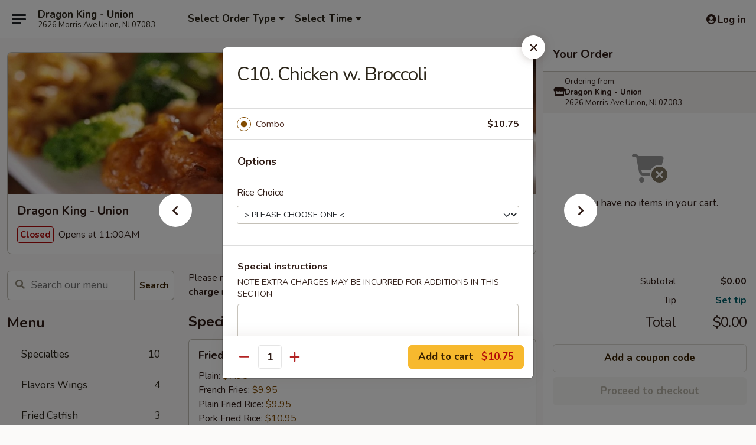

--- FILE ---
content_type: text/html; charset=UTF-8
request_url: https://www.dragonkingunionnj.com/order/main/combination-plates/c10-chicken-w-broccoli
body_size: 41135
content:
<!DOCTYPE html>

<html class="no-js css-scroll" lang="en">
	<head>
		<meta charset="utf-8" />
		<meta http-equiv="X-UA-Compatible" content="IE=edge,chrome=1" />

				<title>Dragon King - Union | C10. Chicken w. Broccoli | Combination Plates</title>
		<meta name="description" content="Order online for delivery and takeout: C10. Chicken w. Broccoli from Dragon King - Union. Serving the best Chinese in Union, NJ." />		<meta name="keywords" content="dragon king restaurant, dragon king, dragon king union, dragon king menu, union chinese delivery, union chinese food, union chinese restaurants, chinese delivery, best chinese food in union, chinese restaurants in union, chinese restaurants near me, chinese food near me" />		<meta name="viewport" content="width=device-width, initial-scale=1.0">

		<meta property="og:type" content="website">
		<meta property="og:title" content="Dragon King - Union | C10. Chicken w. Broccoli | Combination Plates">
		<meta property="og:description" content="Order online for delivery and takeout: C10. Chicken w. Broccoli from Dragon King - Union. Serving the best Chinese in Union, NJ.">

		<meta name="twitter:card" content="summary_large_image">
		<meta name="twitter:title" content="Dragon King - Union | C10. Chicken w. Broccoli | Combination Plates">
		<meta name="twitter:description" content="Order online for delivery and takeout: C10. Chicken w. Broccoli from Dragon King - Union. Serving the best Chinese in Union, NJ.">
					<meta property="og:image" content="https://imagedelivery.net/9lr8zq_Jvl7h6OFWqEi9IA/af7b9d3d-d8bb-4b84-a9ae-c3638b1c2800/public" />
			<meta name="twitter:image" content="https://imagedelivery.net/9lr8zq_Jvl7h6OFWqEi9IA/af7b9d3d-d8bb-4b84-a9ae-c3638b1c2800/public" />
		
		<meta name="apple-mobile-web-app-status-bar-style" content="black">
		<meta name="mobile-web-app-capable" content="yes">
					<link rel="canonical" href="https://www.dragonkingunionnj.com/order/main/combination-plates/c10-chicken-w-broccoli"/>
						<link rel="shortcut icon" href="https://imagedelivery.net/9lr8zq_Jvl7h6OFWqEi9IA/f90bb7d2-a1a0-42b6-dde7-180e4a116300/public" type="image/png" />
			
		<link type="text/css" rel="stylesheet" href="/min/g=css4.0&amp;1769066139" />
		<link rel="stylesheet" href="//ajax.googleapis.com/ajax/libs/jqueryui/1.10.1/themes/base/minified/jquery-ui.min.css" />
		<link href='//fonts.googleapis.com/css?family=Open+Sans:400italic,400,700' rel='stylesheet' type='text/css' />
		<script src="https://kit.fontawesome.com/a4edb6363d.js" crossorigin="anonymous"></script>

		<style>
								.home_hero, .menu_hero{ background-image: url(https://imagedelivery.net/9lr8zq_Jvl7h6OFWqEi9IA/52304dd8-d78d-4a0f-e994-a8ac40846f00/public); }
					@media
					(-webkit-min-device-pixel-ratio: 1.25),
					(min-resolution: 120dpi){
						/* Retina header*/
						.home_hero, .menu_hero{ background-image: url(https://imagedelivery.net/9lr8zq_Jvl7h6OFWqEi9IA/a7725d62-450d-4234-3bc4-d855e5fcdc00/public); }
					}
															/*body{  } */

					
		</style>

		
		<script type="text/javascript">
			var UrlTag = "woknrollunionnj";
			var template = 'defaultv4';
			var formname = 'ordering3';
			var menulink = 'https://www.dragonkingunionnj.com/order/main';
			var checkoutlink = 'https://www.dragonkingunionnj.com/checkout';
		</script>
		<script>
			/* http://writing.colin-gourlay.com/safely-using-ready-before-including-jquery/ */
			(function(w,d,u){w.readyQ=[];w.bindReadyQ=[];function p(x,y){if(x=="ready"){w.bindReadyQ.push(y);}else{w.readyQ.push(x);}};var a={ready:p,bind:p};w.$=w.jQuery=function(f){if(f===d||f===u){return a}else{p(f)}}})(window,document)
		</script>

		<script type="application/ld+json">{
    "@context": "http://schema.org",
    "@type": "Menu",
    "url": "https://www.dragonkingunionnj.com/order/main",
    "mainEntityOfPage": "https://www.dragonkingunionnj.com/order/main",
    "inLanguage": "English",
    "name": "Main",
    "description": "Please note: requests for additional items or special preparation may incur an <b>extra charge</b> not calculated on your online order.",
    "hasMenuSection": [
        {
            "@type": "MenuSection",
            "url": "https://www.dragonkingunionnj.com/order/main/combination-plates",
            "name": "Combination Plates",
            "description": "Served w. Egg Roll & Roast Pork Fried Rice or Chicken Fried Rice",
            "hasMenuItem": [
                {
                    "@type": "MenuItem",
                    "name": "C10. Chicken w. Broccoli",
                    "url": "https://www.dragonkingunionnj.com/order/main/combination-plates/c10-chicken-w-broccoli"
                }
            ]
        }
    ]
}</script>
<!-- Google Tag Manager -->
<script>
	window.dataLayer = window.dataLayer || [];
	let data = {
		account: 'woknrollunionnj',
		context: 'direct',
		templateVersion: 4,
		rid: 66	}
		dataLayer.push(data);
	(function(w,d,s,l,i){w[l]=w[l]||[];w[l].push({'gtm.start':
		new Date().getTime(),event:'gtm.js'});var f=d.getElementsByTagName(s)[0],
		j=d.createElement(s),dl=l!='dataLayer'?'&l='+l:'';j.async=true;j.src=
		'https://www.googletagmanager.com/gtm.js?id='+i+dl;f.parentNode.insertBefore(j,f);
		})(window,document,'script','dataLayer','GTM-K9P93M');

	function gtag() { dataLayer.push(arguments); }
</script>

			<script async src="https://www.googletagmanager.com/gtag/js?id=G-DCPW9TLB5E"></script>
	
	<script>
		
		gtag('js', new Date());

		
					gtag('config', "G-DCPW9TLB5E");
			</script>
		<link href="https://fonts.googleapis.com/css?family=Open+Sans:400,600,700|Nunito:400,700" rel="stylesheet" />
	</head>

	<body
		data-event-on:customer_registered="window.location.reload()"
		data-event-on:customer_logged_in="window.location.reload()"
		data-event-on:customer_logged_out="window.location.reload()"
	>
		<a class="skip-to-content-link" href="#main">Skip to content</a>
				<!-- Google Tag Manager (noscript) -->
		<noscript><iframe src="https://www.googletagmanager.com/ns.html?id=GTM-K9P93M" height="0" width="0" style="display:none;visibility:hidden"></iframe></noscript>
		<!-- End Google Tag Manager (noscript) -->
						<!-- wrapper starts -->
		<div class="wrapper">
			<div style="grid-area: header-announcements">
				<div id="upgradeBrowserBanner" class="alert alert-warning mb-0 rounded-0 py-4" style="display:none;">
	<div class="alert-icon"><i class="fas fa-warning" aria-hidden="true"></i></div>
	<div>
		<strong>We're sorry, but the Web browser you are using is not supported.</strong> <br/> Please upgrade your browser or try a different one to use this Website. Supported browsers include:<br/>
		<ul class="list-unstyled">
			<li class="mt-2"><a href="https://www.google.com/chrome" target="_blank" rel="noopener noreferrer" class="simple-link"><i class="fab fa-chrome"></i> Chrome</a></li>
			<li class="mt-2"><a href="https://www.mozilla.com/firefox/upgrade.html" target="_blank" rel="noopener noreferrer" class="simple-link"><i class="fab fa-firefox"></i> Firefox</a></li>
			<li class="mt-2"><a href="https://www.microsoft.com/en-us/windows/microsoft-edge" target="_blank" rel="noopener noreferrer" class="simple-link"><i class="fab fa-edge"></i> Edge</a></li>
			<li class="mt-2"><a href="http://www.apple.com/safari/" target="_blank" rel="noopener noreferrer" class="simple-link"><i class="fab fa-safari"></i> Safari</a></li>
		</ul>
	</div>
</div>
<script>
	var ua = navigator.userAgent;
	var match = ua.match(/Firefox\/([0-9]+)\./);
	var firefoxVersion = match ? parseInt(match[1]) : 1000;
	var match = ua.match(/Chrome\/([0-9]+)\./);
	var chromeVersion = match ? parseInt(match[1]) : 1000;
	var isIE = ua.indexOf('MSIE') > -1 || ua.indexOf('Trident') > -1;
	var upgradeBrowserBanner = document.getElementById('upgradeBrowserBanner');
	var isMatchesSupported = typeof(upgradeBrowserBanner.matches)!="undefined";
	var isEntriesSupported = typeof(Object.entries)!="undefined";
	//Safari version is verified with isEntriesSupported
	if (isIE || !isMatchesSupported || !isEntriesSupported || firefoxVersion <= 46 || chromeVersion <= 53) {
		upgradeBrowserBanner.style.display = 'flex';
	}
</script>				
				<!-- get closed sign if applicable. -->
				
				
							</div>

						<div class="headerAndWtype" style="grid-area: header">
				<!-- Header Starts -->
				<header class="header">
										<div class="d-flex flex-column align-items-start flex-md-row align-items-md-center">
												<div class="logo_name_alt flex-shrink-0 d-flex align-items-center align-self-stretch pe-6 pe-md-0">
							
	<button
		type="button"
		class="eds_button btn btn-outline eds_button--shape-default eds_menu_button"
		data-bs-toggle="offcanvas" data-bs-target="#side-menu" aria-controls="side-menu" aria-label="Main menu"	><span aria-hidden="true"></span> <span aria-hidden="true"></span> <span aria-hidden="true"></span></button>

	
							<div class="d-flex flex-column align-items-center mx-auto align-items-md-start mx-md-0">
								<a
									class="eds-display-text-title-xs text-truncate title-container"
									href="https://www.dragonkingunionnj.com"
								>
									Dragon King - Union								</a>

																	<span class="eds-copy-text-s-regular text-center text-md-start address-container" title="2626 Morris Ave Union, NJ 07083">
										2626 Morris Ave Union, NJ 07083									</span>
															</div>
						</div>

																			<div class="eds-display-text-title-s d-none d-md-block border-start mx-4" style="width: 0">&nbsp;</div>

							<div class="header_order_options d-flex align-items-center  w-100 p-2p5 p-md-0">
																<div class="what">
									<button
	type="button"
	class="border-0 bg-transparent text-start"
	data-bs-toggle="modal"
	data-bs-target="#modal-order-options"
	aria-expanded="false"
	style="min-height: 44px"
>
	<div class="d-flex align-items-baseline gap-2">
		<div class="otype-name-label eds-copy-text-l-bold text-truncate" style="flex: 1" data-order-type-label>
			Select Order Type		</div>

		<i class="fa fa-fw fa-caret-down"></i>
	</div>

	<div
		class="otype-picker-label otype-address-label eds-interface-text-m-regular text-truncate hidden"
	>
			</div>
</button>

<script>
	$(function() {
		var $autoCompleteInputs = $('[data-autocomplete-address]');
		if ($autoCompleteInputs && $autoCompleteInputs.length) {
			$autoCompleteInputs.each(function() {
				let $input = $(this);
				let $deliveryAddressContainer = $input.parents('.deliveryAddressContainer').first();
				$input.autocomplete({
					source   : addressAC,
					minLength: 3,
					delay    : 300,
					select   : function(event, ui) {
						$.getJSON('/' + UrlTag + '/?form=addresslookup', {
							id: ui.item.id,
						}, function(data) {
							let location = data
							if (location.address.street.endsWith('Trl')) {
								location.address.street = location.address.street.replace('Trl', 'Trail')
							}
							let autoCompleteSuccess = $input.data('autocomplete-success');
							if (autoCompleteSuccess) {
								let autoCompleteSuccessFunction = window[autoCompleteSuccess];
								if (typeof autoCompleteSuccessFunction == "function") {
									autoCompleteSuccessFunction(location);
								}
							}

							let address = location.address

							$('#add-address-city, [data-autocompleted-city]').val(address.city)
							$('#add-address-state, [data-autocompleted-state]').val(address.stateCode)
							$('#add-address-zip, [data-autocompleted-zip]').val(address.postalCode)
							$('#add-address-latitude, [data-autocompleted-latitude]').val(location.position.lat)
							$('#add-address-longitude, [data-autocompleted-longitude]').val(location.position.lng)
							let streetAddress = (address.houseNumber || '') + ' ' + (address.street || '');
							$('#street-address-1, [data-autocompleted-street-address]').val(streetAddress)
							validateAddress($deliveryAddressContainer);
						})
					},
				})
				$input.attr('autocomplete', 'street-address')
			});
		}

		// autocomplete using Address autocomplete
		// jquery autocomplete needs 2 fields: title and value
		// id holds the LocationId which can be used at a later stage to get the coordinate of the selected choice
		function addressAC(query, callback) {
			//we don't actually want to search until they've entered the street number and at least one character
			words = query.term.trim().split(' ')
			if (words.length < 2) {
				return false
			}

			$.getJSON('/' + UrlTag + '/?form=addresssuggest', { q: query.term }, function(data) {
				var addresses = data.items
				addresses = addresses.map(addr => {
					if ((addr.address.label || '').endsWith('Trl')) {
						addr.address.label = addr.address.label.replace('Trl', 'Trail')
					}
					let streetAddress = (addr.address.label || '')
					return {
						label: streetAddress,
						value: streetAddress,
						id   : addr.id,
					}
				})

				return callback(addresses)
			})
		}

				$('[data-address-from-current-loc]').on('click', function(e) {
			let $streetAddressContainer = $(this).parents('.street-address-container').first();
			let $deliveryAddressContainer = $(this).parents('.deliveryAddressContainer').first();
			e.preventDefault();
			if(navigator.geolocation) {
				navigator.geolocation.getCurrentPosition(position => {
					$.getJSON('/' + UrlTag + '/?form=addresssuggest', {
						at: position.coords.latitude + "," + position.coords.longitude
					}, function(data) {
						let location = data.items[0];
						let address = location.address
						$streetAddressContainer.find('.input-street-address').val((address.houseNumber ? address.houseNumber : '') + ' ' + (address.street ? address.street : ''));
						$('#add-address-city').val(address.city ? address.city : '');
						$('#add-address-state').val(address.state ? address.state : '');
						$('#add-address-zip').val(address.postalCode ? address.postalCode : '');
						$('#add-address-latitude').val(location.position.lat ? location.position.lat : '');
						$('#add-address-longitude').val(location.position.lng ? location.position.lng : '');
						validateAddress($deliveryAddressContainer, 0);
					});
				});
			} else {
				alert("Geolocation is not supported by this browser!");
			}
		});
	});

	function autoCompleteSuccess(location)
	{
		if (location && location.address) {
			let address = location.address

			let streetAddress = (address.houseNumber || '') + ' ' + (address.street || '');
			$.ajax({
				url: '/' + UrlTag + '/?form=saveformfields',
				data: {
					'param_full~address_s_n_255': streetAddress + ', ' + address.city + ', ' + address.state,
					'param_street~address_s_n_255': streetAddress,
					'param_city_s_n_90': address.city,
					'param_state_s_n_2': address.state,
					'param_zip~code_z_n_10': address.postalCode,
				}
			});
		}
	}
</script>
								</div>

																									<div class="when showcheck_parent">
																				<div class="ordertimetypes ">
	<button
		type="button"
		class="border-0 bg-transparent text-start loadable-content"
		data-bs-toggle="modal"
		data-bs-target="#modal-order-time"
		aria-expanded="false"
		style="min-height: 44px"
		data-change-label-to-later-date
	>
		<div class="d-flex align-items-baseline gap-2">
			<div class="eds-copy-text-l-bold text-truncate flex-fill" data-otype-time-day>
								Select Time			</div>

			<i class="fa fa-fw fa-caret-down"></i>
		</div>

		<div
			class="otype-picker-label otype-picker-time eds-interface-text-m-regular text-truncate hidden"
			data-otype-time
		>
			Later		</div>
	</button>
</div>
									</div>
															</div>
						
												<div class="position-absolute top-0 end-0 pe-2 py-2p5">
							
	<div id="login-status" >
					
	<button
		type="button"
		class="eds_button btn btn-outline eds_button--shape-default px-2 text-nowrap"
		aria-label="Log in" style="color: currentColor" data-bs-toggle="modal" data-bs-target="#login-modal"	><i
		class="eds_icon fa fa-lg fa-fw fa-user-circle d-block d-lg-none"
		style="font-family: &quot;Font Awesome 5 Pro&quot;; "	></i>

	 <div class="d-none d-lg-flex align-items-baseline gap-2">
	<i
		class="eds_icon fa fa-fw fa-user-circle"
		style="font-family: &quot;Font Awesome 5 Pro&quot;; "	></i>

	<div class="profile-container text-truncate">Log in</div></div></button>

				</div>

							</div>
					</div>

															
	<aside		data-eds-id="69722b572df1c"
		class="eds_side_menu offcanvas offcanvas-start text-dark "
		tabindex="-1"
				id="side-menu" data-event-on:menu_selected="this.dispatchEvent(new CustomEvent('eds.hide'))" data-event-on:category_selected="this.dispatchEvent(new CustomEvent('eds.hide'))"	>
		
		<div class="eds_side_menu-body offcanvas-body d-flex flex-column p-0 css-scroll">
										<div
					class="eds_side_menu-close position-absolute top-0 end-0 pt-3 pe-3 "
					style="z-index: 1"
				>
					
	<button
		type="button"
		class="eds_button btn btn-outline-secondary eds_button--shape-circle"
		data-bs-dismiss="offcanvas" data-bs-target="[data-eds-id=&quot;69722b572df1c&quot;]" aria-label="Close"	><i
		class="eds_icon fa fa-fw fa-close"
		style="font-family: &quot;Font Awesome 5 Pro&quot;; "	></i></button>

					</div>
			
			<div class="restaurant-info border-bottom border-light p-3">
							<p class="eds-display-text-title-xs mb-0 me-2 pe-4">Dragon King - Union</p>

			<div class="eds-copy-text-s-regular me-2 pe-4">
			2626 Morris Ave Union, NJ 07083		</div>
						</div>

																	
	<div class="border-bottom border-light p-3">
		
		
			<details
				class="eds_list eds_list--border-none" open				data-menu-id="11877"
									data-event-on:document_ready="this.open = localStorage.getItem('menu-open-11877') !== 'false'"
										onclick="localStorage.setItem('menu-open-11877', !this.open)"
							>
									<summary class="eds-copy-text-l-regular list-unstyled rounded-3 mb-1 " tabindex="0">
						<h2 class="eds-display-text-title-m m-0 p-0">
															
	<i
		class="eds_icon fas fa-fw fa-chevron-right"
		style="font-family: &quot;Font Awesome 5 Pro&quot;; "	></i>

															Menu
						</h2>
					</summary>
										<div class="mb-3"></div>
				
																		
									<a
						class="eds_list-item eds-copy-text-l-regular list-unstyled rounded-3 mb-1 px-3 px-lg-4 py-2p5 d-flex "
						data-event-on:category_pinned="(category) => $(this).toggleClass('active', category.id === '147080')"
						href="https://www.dragonkingunionnj.com/order/main/specialties"
						onclick="if (!event.ctrlKey) {
							const currentMenuIsActive = true || $(this).closest('details').find('summary').hasClass('active');
							if (currentMenuIsActive) {
								app.event.emit('category_selected', { id: '147080' });
							} else {
								app.event.emit('menu_selected', { menu_id: '11877', menu_description: &quot;Please note: requests for additional items or special preparation may incur an &lt;b&gt;extra charge&lt;\/b&gt; not calculated on your online order.&quot;, category_id: '147080' });
							}
															return false;
													}"
					>
						Specialties													<span class="ms-auto">10</span>
											</a>
									<a
						class="eds_list-item eds-copy-text-l-regular list-unstyled rounded-3 mb-1 px-3 px-lg-4 py-2p5 d-flex "
						data-event-on:category_pinned="(category) => $(this).toggleClass('active', category.id === '282428')"
						href="https://www.dragonkingunionnj.com/order/main/flavors-wings"
						onclick="if (!event.ctrlKey) {
							const currentMenuIsActive = true || $(this).closest('details').find('summary').hasClass('active');
							if (currentMenuIsActive) {
								app.event.emit('category_selected', { id: '282428' });
							} else {
								app.event.emit('menu_selected', { menu_id: '11877', menu_description: &quot;Please note: requests for additional items or special preparation may incur an &lt;b&gt;extra charge&lt;\/b&gt; not calculated on your online order.&quot;, category_id: '282428' });
							}
															return false;
													}"
					>
						Flavors Wings													<span class="ms-auto">4</span>
											</a>
									<a
						class="eds_list-item eds-copy-text-l-regular list-unstyled rounded-3 mb-1 px-3 px-lg-4 py-2p5 d-flex "
						data-event-on:category_pinned="(category) => $(this).toggleClass('active', category.id === '282429')"
						href="https://www.dragonkingunionnj.com/order/main/fried-catfish"
						onclick="if (!event.ctrlKey) {
							const currentMenuIsActive = true || $(this).closest('details').find('summary').hasClass('active');
							if (currentMenuIsActive) {
								app.event.emit('category_selected', { id: '282429' });
							} else {
								app.event.emit('menu_selected', { menu_id: '11877', menu_description: &quot;Please note: requests for additional items or special preparation may incur an &lt;b&gt;extra charge&lt;\/b&gt; not calculated on your online order.&quot;, category_id: '282429' });
							}
															return false;
													}"
					>
						Fried Catfish													<span class="ms-auto">3</span>
											</a>
									<a
						class="eds_list-item eds-copy-text-l-regular list-unstyled rounded-3 mb-1 px-3 px-lg-4 py-2p5 d-flex "
						data-event-on:category_pinned="(category) => $(this).toggleClass('active', category.id === '282430')"
						href="https://www.dragonkingunionnj.com/order/main/chicken-tender"
						onclick="if (!event.ctrlKey) {
							const currentMenuIsActive = true || $(this).closest('details').find('summary').hasClass('active');
							if (currentMenuIsActive) {
								app.event.emit('category_selected', { id: '282430' });
							} else {
								app.event.emit('menu_selected', { menu_id: '11877', menu_description: &quot;Please note: requests for additional items or special preparation may incur an &lt;b&gt;extra charge&lt;\/b&gt; not calculated on your online order.&quot;, category_id: '282430' });
							}
															return false;
													}"
					>
						Chicken Tender													<span class="ms-auto">3</span>
											</a>
									<a
						class="eds_list-item eds-copy-text-l-regular list-unstyled rounded-3 mb-1 px-3 px-lg-4 py-2p5 d-flex "
						data-event-on:category_pinned="(category) => $(this).toggleClass('active', category.id === '147067')"
						href="https://www.dragonkingunionnj.com/order/main/appetizers"
						onclick="if (!event.ctrlKey) {
							const currentMenuIsActive = true || $(this).closest('details').find('summary').hasClass('active');
							if (currentMenuIsActive) {
								app.event.emit('category_selected', { id: '147067' });
							} else {
								app.event.emit('menu_selected', { menu_id: '11877', menu_description: &quot;Please note: requests for additional items or special preparation may incur an &lt;b&gt;extra charge&lt;\/b&gt; not calculated on your online order.&quot;, category_id: '147067' });
							}
															return false;
													}"
					>
						Appetizers													<span class="ms-auto">20</span>
											</a>
									<a
						class="eds_list-item eds-copy-text-l-regular list-unstyled rounded-3 mb-1 px-3 px-lg-4 py-2p5 d-flex "
						data-event-on:category_pinned="(category) => $(this).toggleClass('active', category.id === '147068')"
						href="https://www.dragonkingunionnj.com/order/main/soup"
						onclick="if (!event.ctrlKey) {
							const currentMenuIsActive = true || $(this).closest('details').find('summary').hasClass('active');
							if (currentMenuIsActive) {
								app.event.emit('category_selected', { id: '147068' });
							} else {
								app.event.emit('menu_selected', { menu_id: '11877', menu_description: &quot;Please note: requests for additional items or special preparation may incur an &lt;b&gt;extra charge&lt;\/b&gt; not calculated on your online order.&quot;, category_id: '147068' });
							}
															return false;
													}"
					>
						Soup													<span class="ms-auto">9</span>
											</a>
									<a
						class="eds_list-item eds-copy-text-l-regular list-unstyled rounded-3 mb-1 px-3 px-lg-4 py-2p5 d-flex "
						data-event-on:category_pinned="(category) => $(this).toggleClass('active', category.id === '147069')"
						href="https://www.dragonkingunionnj.com/order/main/fried-rice"
						onclick="if (!event.ctrlKey) {
							const currentMenuIsActive = true || $(this).closest('details').find('summary').hasClass('active');
							if (currentMenuIsActive) {
								app.event.emit('category_selected', { id: '147069' });
							} else {
								app.event.emit('menu_selected', { menu_id: '11877', menu_description: &quot;Please note: requests for additional items or special preparation may incur an &lt;b&gt;extra charge&lt;\/b&gt; not calculated on your online order.&quot;, category_id: '147069' });
							}
															return false;
													}"
					>
						Fried Rice													<span class="ms-auto">10</span>
											</a>
									<a
						class="eds_list-item eds-copy-text-l-regular list-unstyled rounded-3 mb-1 px-3 px-lg-4 py-2p5 d-flex "
						data-event-on:category_pinned="(category) => $(this).toggleClass('active', category.id === '147070')"
						href="https://www.dragonkingunionnj.com/order/main/lo-mein"
						onclick="if (!event.ctrlKey) {
							const currentMenuIsActive = true || $(this).closest('details').find('summary').hasClass('active');
							if (currentMenuIsActive) {
								app.event.emit('category_selected', { id: '147070' });
							} else {
								app.event.emit('menu_selected', { menu_id: '11877', menu_description: &quot;Please note: requests for additional items or special preparation may incur an &lt;b&gt;extra charge&lt;\/b&gt; not calculated on your online order.&quot;, category_id: '147070' });
							}
															return false;
													}"
					>
						Lo Mein													<span class="ms-auto">10</span>
											</a>
									<a
						class="eds_list-item eds-copy-text-l-regular list-unstyled rounded-3 mb-1 px-3 px-lg-4 py-2p5 d-flex "
						data-event-on:category_pinned="(category) => $(this).toggleClass('active', category.id === '147071')"
						href="https://www.dragonkingunionnj.com/order/main/chow-fun-or-mei-fun"
						onclick="if (!event.ctrlKey) {
							const currentMenuIsActive = true || $(this).closest('details').find('summary').hasClass('active');
							if (currentMenuIsActive) {
								app.event.emit('category_selected', { id: '147071' });
							} else {
								app.event.emit('menu_selected', { menu_id: '11877', menu_description: &quot;Please note: requests for additional items or special preparation may incur an &lt;b&gt;extra charge&lt;\/b&gt; not calculated on your online order.&quot;, category_id: '147071' });
							}
															return false;
													}"
					>
						Chow Fun or Mei Fun													<span class="ms-auto">16</span>
											</a>
									<a
						class="eds_list-item eds-copy-text-l-regular list-unstyled rounded-3 mb-1 px-3 px-lg-4 py-2p5 d-flex "
						data-event-on:category_pinned="(category) => $(this).toggleClass('active', category.id === '147072')"
						href="https://www.dragonkingunionnj.com/order/main/chow-mein"
						onclick="if (!event.ctrlKey) {
							const currentMenuIsActive = true || $(this).closest('details').find('summary').hasClass('active');
							if (currentMenuIsActive) {
								app.event.emit('category_selected', { id: '147072' });
							} else {
								app.event.emit('menu_selected', { menu_id: '11877', menu_description: &quot;Please note: requests for additional items or special preparation may incur an &lt;b&gt;extra charge&lt;\/b&gt; not calculated on your online order.&quot;, category_id: '147072' });
							}
															return false;
													}"
					>
						Chow Mein													<span class="ms-auto">7</span>
											</a>
									<a
						class="eds_list-item eds-copy-text-l-regular list-unstyled rounded-3 mb-1 px-3 px-lg-4 py-2p5 d-flex "
						data-event-on:category_pinned="(category) => $(this).toggleClass('active', category.id === '280856')"
						href="https://www.dragonkingunionnj.com/order/main/chop-suey"
						onclick="if (!event.ctrlKey) {
							const currentMenuIsActive = true || $(this).closest('details').find('summary').hasClass('active');
							if (currentMenuIsActive) {
								app.event.emit('category_selected', { id: '280856' });
							} else {
								app.event.emit('menu_selected', { menu_id: '11877', menu_description: &quot;Please note: requests for additional items or special preparation may incur an &lt;b&gt;extra charge&lt;\/b&gt; not calculated on your online order.&quot;, category_id: '280856' });
							}
															return false;
													}"
					>
						Chop Suey													<span class="ms-auto">7</span>
											</a>
									<a
						class="eds_list-item eds-copy-text-l-regular list-unstyled rounded-3 mb-1 px-3 px-lg-4 py-2p5 d-flex "
						data-event-on:category_pinned="(category) => $(this).toggleClass('active', category.id === '147076')"
						href="https://www.dragonkingunionnj.com/order/main/pork"
						onclick="if (!event.ctrlKey) {
							const currentMenuIsActive = true || $(this).closest('details').find('summary').hasClass('active');
							if (currentMenuIsActive) {
								app.event.emit('category_selected', { id: '147076' });
							} else {
								app.event.emit('menu_selected', { menu_id: '11877', menu_description: &quot;Please note: requests for additional items or special preparation may incur an &lt;b&gt;extra charge&lt;\/b&gt; not calculated on your online order.&quot;, category_id: '147076' });
							}
															return false;
													}"
					>
						Pork													<span class="ms-auto">7</span>
											</a>
									<a
						class="eds_list-item eds-copy-text-l-regular list-unstyled rounded-3 mb-1 px-3 px-lg-4 py-2p5 d-flex "
						data-event-on:category_pinned="(category) => $(this).toggleClass('active', category.id === '147074')"
						href="https://www.dragonkingunionnj.com/order/main/chicken"
						onclick="if (!event.ctrlKey) {
							const currentMenuIsActive = true || $(this).closest('details').find('summary').hasClass('active');
							if (currentMenuIsActive) {
								app.event.emit('category_selected', { id: '147074' });
							} else {
								app.event.emit('menu_selected', { menu_id: '11877', menu_description: &quot;Please note: requests for additional items or special preparation may incur an &lt;b&gt;extra charge&lt;\/b&gt; not calculated on your online order.&quot;, category_id: '147074' });
							}
															return false;
													}"
					>
						Chicken													<span class="ms-auto">17</span>
											</a>
									<a
						class="eds_list-item eds-copy-text-l-regular list-unstyled rounded-3 mb-1 px-3 px-lg-4 py-2p5 d-flex "
						data-event-on:category_pinned="(category) => $(this).toggleClass('active', category.id === '147077')"
						href="https://www.dragonkingunionnj.com/order/main/beef"
						onclick="if (!event.ctrlKey) {
							const currentMenuIsActive = true || $(this).closest('details').find('summary').hasClass('active');
							if (currentMenuIsActive) {
								app.event.emit('category_selected', { id: '147077' });
							} else {
								app.event.emit('menu_selected', { menu_id: '11877', menu_description: &quot;Please note: requests for additional items or special preparation may incur an &lt;b&gt;extra charge&lt;\/b&gt; not calculated on your online order.&quot;, category_id: '147077' });
							}
															return false;
													}"
					>
						Beef													<span class="ms-auto">12</span>
											</a>
									<a
						class="eds_list-item eds-copy-text-l-regular list-unstyled rounded-3 mb-1 px-3 px-lg-4 py-2p5 d-flex "
						data-event-on:category_pinned="(category) => $(this).toggleClass('active', category.id === '147078')"
						href="https://www.dragonkingunionnj.com/order/main/seafood"
						onclick="if (!event.ctrlKey) {
							const currentMenuIsActive = true || $(this).closest('details').find('summary').hasClass('active');
							if (currentMenuIsActive) {
								app.event.emit('category_selected', { id: '147078' });
							} else {
								app.event.emit('menu_selected', { menu_id: '11877', menu_description: &quot;Please note: requests for additional items or special preparation may incur an &lt;b&gt;extra charge&lt;\/b&gt; not calculated on your online order.&quot;, category_id: '147078' });
							}
															return false;
													}"
					>
						Seafood													<span class="ms-auto">17</span>
											</a>
									<a
						class="eds_list-item eds-copy-text-l-regular list-unstyled rounded-3 mb-1 px-3 px-lg-4 py-2p5 d-flex "
						data-event-on:category_pinned="(category) => $(this).toggleClass('active', category.id === '147079')"
						href="https://www.dragonkingunionnj.com/order/main/vegetables"
						onclick="if (!event.ctrlKey) {
							const currentMenuIsActive = true || $(this).closest('details').find('summary').hasClass('active');
							if (currentMenuIsActive) {
								app.event.emit('category_selected', { id: '147079' });
							} else {
								app.event.emit('menu_selected', { menu_id: '11877', menu_description: &quot;Please note: requests for additional items or special preparation may incur an &lt;b&gt;extra charge&lt;\/b&gt; not calculated on your online order.&quot;, category_id: '147079' });
							}
															return false;
													}"
					>
						Vegetables													<span class="ms-auto">8</span>
											</a>
									<a
						class="eds_list-item eds-copy-text-l-regular list-unstyled rounded-3 mb-1 px-3 px-lg-4 py-2p5 d-flex "
						data-event-on:category_pinned="(category) => $(this).toggleClass('active', category.id === '147073')"
						href="https://www.dragonkingunionnj.com/order/main/egg-foo-young"
						onclick="if (!event.ctrlKey) {
							const currentMenuIsActive = true || $(this).closest('details').find('summary').hasClass('active');
							if (currentMenuIsActive) {
								app.event.emit('category_selected', { id: '147073' });
							} else {
								app.event.emit('menu_selected', { menu_id: '11877', menu_description: &quot;Please note: requests for additional items or special preparation may incur an &lt;b&gt;extra charge&lt;\/b&gt; not calculated on your online order.&quot;, category_id: '147073' });
							}
															return false;
													}"
					>
						Egg Foo Young													<span class="ms-auto">6</span>
											</a>
									<a
						class="eds_list-item eds-copy-text-l-regular list-unstyled rounded-3 mb-1 px-3 px-lg-4 py-2p5 d-flex "
						data-event-on:category_pinned="(category) => $(this).toggleClass('active', category.id === '280857')"
						href="https://www.dragonkingunionnj.com/order/main/moo-shu-dishes"
						onclick="if (!event.ctrlKey) {
							const currentMenuIsActive = true || $(this).closest('details').find('summary').hasClass('active');
							if (currentMenuIsActive) {
								app.event.emit('category_selected', { id: '280857' });
							} else {
								app.event.emit('menu_selected', { menu_id: '11877', menu_description: &quot;Please note: requests for additional items or special preparation may incur an &lt;b&gt;extra charge&lt;\/b&gt; not calculated on your online order.&quot;, category_id: '280857' });
							}
															return false;
													}"
					>
						Moo Shu Dishes													<span class="ms-auto">4</span>
											</a>
									<a
						class="eds_list-item eds-copy-text-l-regular list-unstyled rounded-3 mb-1 px-3 px-lg-4 py-2p5 d-flex active"
						data-event-on:category_pinned="(category) => $(this).toggleClass('active', category.id === '147082')"
						href="https://www.dragonkingunionnj.com/order/main/combination-plates"
						onclick="if (!event.ctrlKey) {
							const currentMenuIsActive = true || $(this).closest('details').find('summary').hasClass('active');
							if (currentMenuIsActive) {
								app.event.emit('category_selected', { id: '147082' });
							} else {
								app.event.emit('menu_selected', { menu_id: '11877', menu_description: &quot;Please note: requests for additional items or special preparation may incur an &lt;b&gt;extra charge&lt;\/b&gt; not calculated on your online order.&quot;, category_id: '147082' });
							}
															return false;
													}"
					>
						Combination Plates													<span class="ms-auto">38</span>
											</a>
									<a
						class="eds_list-item eds-copy-text-l-regular list-unstyled rounded-3 mb-1 px-3 px-lg-4 py-2p5 d-flex "
						data-event-on:category_pinned="(category) => $(this).toggleClass('active', category.id === '147081')"
						href="https://www.dragonkingunionnj.com/order/main/chefs-specialties"
						onclick="if (!event.ctrlKey) {
							const currentMenuIsActive = true || $(this).closest('details').find('summary').hasClass('active');
							if (currentMenuIsActive) {
								app.event.emit('category_selected', { id: '147081' });
							} else {
								app.event.emit('menu_selected', { menu_id: '11877', menu_description: &quot;Please note: requests for additional items or special preparation may incur an &lt;b&gt;extra charge&lt;\/b&gt; not calculated on your online order.&quot;, category_id: '147081' });
							}
															return false;
													}"
					>
						Chef's Specialties													<span class="ms-auto">22</span>
											</a>
									<a
						class="eds_list-item eds-copy-text-l-regular list-unstyled rounded-3 mb-1 px-3 px-lg-4 py-2p5 d-flex "
						data-event-on:category_pinned="(category) => $(this).toggleClass('active', category.id === '280858')"
						href="https://www.dragonkingunionnj.com/order/main/pad-thai"
						onclick="if (!event.ctrlKey) {
							const currentMenuIsActive = true || $(this).closest('details').find('summary').hasClass('active');
							if (currentMenuIsActive) {
								app.event.emit('category_selected', { id: '280858' });
							} else {
								app.event.emit('menu_selected', { menu_id: '11877', menu_description: &quot;Please note: requests for additional items or special preparation may incur an &lt;b&gt;extra charge&lt;\/b&gt; not calculated on your online order.&quot;, category_id: '280858' });
							}
															return false;
													}"
					>
						Pad Thai													<span class="ms-auto">6</span>
											</a>
									<a
						class="eds_list-item eds-copy-text-l-regular list-unstyled rounded-3 mb-1 px-3 px-lg-4 py-2p5 d-flex "
						data-event-on:category_pinned="(category) => $(this).toggleClass('active', category.id === '147075')"
						href="https://www.dragonkingunionnj.com/order/main/special-diet-food-menu"
						onclick="if (!event.ctrlKey) {
							const currentMenuIsActive = true || $(this).closest('details').find('summary').hasClass('active');
							if (currentMenuIsActive) {
								app.event.emit('category_selected', { id: '147075' });
							} else {
								app.event.emit('menu_selected', { menu_id: '11877', menu_description: &quot;Please note: requests for additional items or special preparation may incur an &lt;b&gt;extra charge&lt;\/b&gt; not calculated on your online order.&quot;, category_id: '147075' });
							}
															return false;
													}"
					>
						Special Diet Food Menu													<span class="ms-auto">6</span>
											</a>
									<a
						class="eds_list-item eds-copy-text-l-regular list-unstyled rounded-3 mb-1 px-3 px-lg-4 py-2p5 d-flex "
						data-event-on:category_pinned="(category) => $(this).toggleClass('active', category.id === '147083')"
						href="https://www.dragonkingunionnj.com/order/main/lunch-special"
						onclick="if (!event.ctrlKey) {
							const currentMenuIsActive = true || $(this).closest('details').find('summary').hasClass('active');
							if (currentMenuIsActive) {
								app.event.emit('category_selected', { id: '147083' });
							} else {
								app.event.emit('menu_selected', { menu_id: '11877', menu_description: &quot;Please note: requests for additional items or special preparation may incur an &lt;b&gt;extra charge&lt;\/b&gt; not calculated on your online order.&quot;, category_id: '147083' });
							}
															return false;
													}"
					>
						Lunch Special													<span class="ms-auto">47</span>
											</a>
									<a
						class="eds_list-item eds-copy-text-l-regular list-unstyled rounded-3 mb-1 px-3 px-lg-4 py-2p5 d-flex "
						data-event-on:category_pinned="(category) => $(this).toggleClass('active', category.id === '147084')"
						href="https://www.dragonkingunionnj.com/order/main/side-order"
						onclick="if (!event.ctrlKey) {
							const currentMenuIsActive = true || $(this).closest('details').find('summary').hasClass('active');
							if (currentMenuIsActive) {
								app.event.emit('category_selected', { id: '147084' });
							} else {
								app.event.emit('menu_selected', { menu_id: '11877', menu_description: &quot;Please note: requests for additional items or special preparation may incur an &lt;b&gt;extra charge&lt;\/b&gt; not calculated on your online order.&quot;, category_id: '147084' });
							}
															return false;
													}"
					>
						Side Order													<span class="ms-auto">6</span>
											</a>
									<a
						class="eds_list-item eds-copy-text-l-regular list-unstyled rounded-3 mb-1 px-3 px-lg-4 py-2p5 d-flex "
						data-event-on:category_pinned="(category) => $(this).toggleClass('active', category.id === '294225')"
						href="https://www.dragonkingunionnj.com/order/main/dessert"
						onclick="if (!event.ctrlKey) {
							const currentMenuIsActive = true || $(this).closest('details').find('summary').hasClass('active');
							if (currentMenuIsActive) {
								app.event.emit('category_selected', { id: '294225' });
							} else {
								app.event.emit('menu_selected', { menu_id: '11877', menu_description: &quot;Please note: requests for additional items or special preparation may incur an &lt;b&gt;extra charge&lt;\/b&gt; not calculated on your online order.&quot;, category_id: '294225' });
							}
															return false;
													}"
					>
						Dessert													<span class="ms-auto">3</span>
											</a>
									<a
						class="eds_list-item eds-copy-text-l-regular list-unstyled rounded-3 mb-1 px-3 px-lg-4 py-2p5 d-flex "
						data-event-on:category_pinned="(category) => $(this).toggleClass('active', category.id === '281714')"
						href="https://www.dragonkingunionnj.com/order/main/beverage"
						onclick="if (!event.ctrlKey) {
							const currentMenuIsActive = true || $(this).closest('details').find('summary').hasClass('active');
							if (currentMenuIsActive) {
								app.event.emit('category_selected', { id: '281714' });
							} else {
								app.event.emit('menu_selected', { menu_id: '11877', menu_description: &quot;Please note: requests for additional items or special preparation may incur an &lt;b&gt;extra charge&lt;\/b&gt; not calculated on your online order.&quot;, category_id: '281714' });
							}
															return false;
													}"
					>
						Beverage													<span class="ms-auto">4</span>
											</a>
							</details>
		
			</div>

						
																	<nav>
							<ul class="eds_list eds_list--border-none border-bottom">
	<li class="eds_list-item">
		<a class="d-block p-3 " href="https://www.dragonkingunionnj.com">
			Home		</a>
	</li>

		
					<li class="eds_list-item">
					<a class="d-block p-3 " href="https://www.dragonkingunionnj.com/page/delivery-info" >
						Delivery Info					</a>
				</li>
			
			<li class="eds_list-item">
			<a class="d-block p-3 " href="https://www.dragonkingunionnj.com/locationinfo">
				Location &amp; Hours			</a>
		</li>
	
	<li class="eds_list-item">
		<a class="d-block p-3 " href="https://www.dragonkingunionnj.com/contact">
			Contact
		</a>
	</li>
</ul>
						</nav>

												<div class="eds-copy-text-s-regular p-3 d-lg-none">
							
<ul class="list-unstyled d-flex gap-2">
						<li><a href="https://www.facebook.com/dragonkingunion" target="new" aria-label="Opens in new tab" title="Opens in new tab" class="icon" title="Facebook"><i class="fab fa-facebook"></i><span class="sr-only">Facebook</span></a></li>
									<li><a href="https://www.yelp.com/biz/dragon-king-union-2" target="new" aria-label="Opens in new tab" title="Opens in new tab" class="icon" title="Yelp"><i class="fab fa-yelp"></i><span class="sr-only">Yelp</span></a></li>
				</ul>

<div><a href="http://chinesemenuonline.com">&copy; 2026 Online Ordering by Chinese Menu Online</a></div>
	<div>Discover the top-rated Chinese eateries in Union on <a href="https://www.springroll.com" target="_blank" title="Opens in new tab" aria-label="Opens in new tab">Springroll</a></div>

<ul class="list-unstyled mb-0 pt-3">
	<li><a href="https://www.dragonkingunionnj.com/reportbug">Technical Support</a></li>
	<li><a href="https://www.dragonkingunionnj.com/privacy">Privacy Policy</a></li>
	<li><a href="https://www.dragonkingunionnj.com/tos">Terms of Service</a></li>
	<li><a href="https://www.dragonkingunionnj.com/accessibility">Accessibility</a></li>
</ul>

This site is protected by reCAPTCHA and the Google <a href="https://policies.google.com/privacy">Privacy Policy</a> and <a href="https://policies.google.com/terms">Terms of Service</a> apply.
						</div>		</div>

		<script>
		{
			const container = document.querySelector('[data-eds-id="69722b572df1c"]');

						['show', 'hide', 'toggle', 'dispose'].forEach((eventName) => {
				container.addEventListener(`eds.${eventName}`, (e) => {
					bootstrap.Offcanvas.getOrCreateInstance(container)[eventName](
						...(Array.isArray(e.detail) ? e.detail : [e.detail])
					);
				});
			});
		}
		</script>
	</aside>

					</header>
			</div>

										<div class="container p-0" style="grid-area: hero">
					<section class="hero">
												<div class="menu_hero backbgbox position-relative" role="img" aria-label="Image of food offered at the restaurant">
									<div class="logo">
		<a class="logo-image" href="https://www.dragonkingunionnj.com">
			<img
				src="https://imagedelivery.net/9lr8zq_Jvl7h6OFWqEi9IA/af7b9d3d-d8bb-4b84-a9ae-c3638b1c2800/public"
				srcset="https://imagedelivery.net/9lr8zq_Jvl7h6OFWqEi9IA/af7b9d3d-d8bb-4b84-a9ae-c3638b1c2800/public 1x, https://imagedelivery.net/9lr8zq_Jvl7h6OFWqEi9IA/af7b9d3d-d8bb-4b84-a9ae-c3638b1c2800/public 2x"				alt="Home"
			/>
		</a>
	</div>
						</div>

													<div class="p-3">
								<div class="pb-1">
									<h1 role="heading" aria-level="2" class="eds-display-text-title-s m-0 p-0">Dragon King - Union</h1>
																	</div>

								<div class="d-sm-flex align-items-baseline">
																			<div class="mt-2">
											
	<span
		class="eds_label eds_label--variant-error eds-interface-text-m-bold me-1 text-nowrap"
			>
		Closed	</span>

	Opens at 11:00AM										</div>
									
									<div class="d-flex gap-2 ms-sm-auto mt-2">
																					
					<a
				class="eds_button btn btn-outline-secondary btn-sm col text-nowrap"
				href="https://www.dragonkingunionnj.com/locationinfo?lid=9363"
							>
				
	<i
		class="eds_icon fa fa-fw fa-info-circle"
		style="font-family: &quot;Font Awesome 5 Pro&quot;; "	></i>

	 Store info			</a>
		
												
																					
		<a
			class="eds_button btn btn-outline-secondary btn-sm col d-lg-none text-nowrap"
			href="tel:(908) 687-0288"
					>
			
	<i
		class="eds_icon fa fa-fw fa-phone"
		style="font-family: &quot;Font Awesome 5 Pro&quot;; transform: scale(-1, 1); "	></i>

	 Call us		</a>

												
																			</div>
								</div>
							</div>
											</section>
				</div>
			
						
										<div
					class="fixed_submit d-lg-none hidden pwa-pb-md-down"
					data-event-on:cart_updated="({ items }) => $(this).toggleClass('hidden', !items)"
				>
					<div
						data-async-on-event="order_type_updated, cart_updated"
						data-async-action="https://www.dragonkingunionnj.com//ajax/?form=minimum_order_value_warning&component=add_more"
						data-async-method="get"
					>
											</div>

					<div class="p-3">
						<button class="btn btn-primary btn-lg w-100" onclick="app.event.emit('show_cart')">
							View cart							<span
								class="eds-interface-text-m-regular"
								data-event-on:cart_updated="({ items, subtotal }) => {
									$(this).text(`(${items} ${items === 1 ? 'item' : 'items'}, ${subtotal})`);
								}"
							>
								(0 items, $0.00)
							</span>
						</button>
					</div>
				</div>
			
									<!-- Header ends -->
<main class="main_content menucategory_page pb-5" id="main">
	<div class="container">
		
		<div class="row menu_wrapper menu_category_wrapper menu_wrapper--no-menu-tabs">
			<section class="col-xl-4 d-none d-xl-block">
				
				<div id="location-menu" data-event-on:menu_items_loaded="$(this).stickySidebar('updateSticky')">
					
		<form
			method="GET"
			role="search"
			action="https://www.dragonkingunionnj.com/search"
			class="d-none d-xl-block mb-4"			novalidate
			onsubmit="if (!this.checkValidity()) event.preventDefault()"
		>
			<div class="position-relative">
				
	<label
		data-eds-id="69722b572eb3b"
		class="eds_formfield eds_formfield--size-large eds_formfield--variant-primary eds-copy-text-m-regular w-100"
		class="w-100"	>
		
		<div class="position-relative d-flex flex-column">
							<div class="eds_formfield-error eds-interface-text-m-bold" style="order: 1000"></div>
			
							<div class="eds_formfield-icon">
					<i
		class="eds_icon fa fa-fw fa-search"
		style="font-family: &quot;Font Awesome 5 Pro&quot;; "	></i>				</div>
										<input
					type="search"
					class="eds-copy-text-l-regular  "
										placeholder="Search our menu" name="search" autocomplete="off" spellcheck="false" value="" required aria-label="Search our menu" style="padding-right: 4.5rem; padding-left: 2.5rem;"				/>

				
							
			
	<i
		class="eds_icon fa fa-fw eds_formfield-validation"
		style="font-family: &quot;Font Awesome 5 Pro&quot;; "	></i>

	
					</div>

		
		<script>
		{
			const container = document.querySelector('[data-eds-id="69722b572eb3b"]');
			const input = container.querySelector('input, textarea, select');
			const error = container.querySelector('.eds_formfield-error');

			
						input.addEventListener('eds.validation.reset', () => {
				input.removeAttribute('data-validation');
				input.setCustomValidity('');
				error.innerHTML = '';
			});

						input.addEventListener('eds.validation.hide', () => {
				input.removeAttribute('data-validation');
			});

						input.addEventListener('eds.validation.success', (e) => {
				input.setCustomValidity('');
				input.setAttribute('data-validation', '');
				error.innerHTML = '';
			});

						input.addEventListener('eds.validation.warning', (e) => {
				input.setCustomValidity('');
				input.setAttribute('data-validation', '');
				error.innerHTML = e.detail;
			});

						input.addEventListener('eds.validation.error', (e) => {
				input.setCustomValidity(e.detail);
				input.checkValidity(); 				input.setAttribute('data-validation', '');
			});

			input.addEventListener('invalid', (e) => {
				error.innerHTML = input.validationMessage;
			});

								}
		</script>
	</label>

	
				<div class="position-absolute top-0 end-0">
					
	<button
		type="submit"
		class="eds_button btn btn-outline-secondary btn-sm eds_button--shape-default align-self-baseline rounded-0 rounded-end px-2"
		style="height: 50px; --bs-border-radius: 6px"	>Search</button>

					</div>
			</div>
		</form>

												
	<div >
		
		
			<details
				class="eds_list eds_list--border-none" open				data-menu-id="11877"
							>
									<summary class="eds-copy-text-l-regular list-unstyled rounded-3 mb-1 pe-none" tabindex="0">
						<h2 class="eds-display-text-title-m m-0 p-0">
														Menu
						</h2>
					</summary>
										<div class="mb-3"></div>
				
																		
									<a
						class="eds_list-item eds-copy-text-l-regular list-unstyled rounded-3 mb-1 px-3 px-lg-4 py-2p5 d-flex "
						data-event-on:category_pinned="(category) => $(this).toggleClass('active', category.id === '147080')"
						href="https://www.dragonkingunionnj.com/order/main/specialties"
						onclick="if (!event.ctrlKey) {
							const currentMenuIsActive = true || $(this).closest('details').find('summary').hasClass('active');
							if (currentMenuIsActive) {
								app.event.emit('category_selected', { id: '147080' });
							} else {
								app.event.emit('menu_selected', { menu_id: '11877', menu_description: &quot;Please note: requests for additional items or special preparation may incur an &lt;b&gt;extra charge&lt;\/b&gt; not calculated on your online order.&quot;, category_id: '147080' });
							}
															return false;
													}"
					>
						Specialties													<span class="ms-auto">10</span>
											</a>
									<a
						class="eds_list-item eds-copy-text-l-regular list-unstyled rounded-3 mb-1 px-3 px-lg-4 py-2p5 d-flex "
						data-event-on:category_pinned="(category) => $(this).toggleClass('active', category.id === '282428')"
						href="https://www.dragonkingunionnj.com/order/main/flavors-wings"
						onclick="if (!event.ctrlKey) {
							const currentMenuIsActive = true || $(this).closest('details').find('summary').hasClass('active');
							if (currentMenuIsActive) {
								app.event.emit('category_selected', { id: '282428' });
							} else {
								app.event.emit('menu_selected', { menu_id: '11877', menu_description: &quot;Please note: requests for additional items or special preparation may incur an &lt;b&gt;extra charge&lt;\/b&gt; not calculated on your online order.&quot;, category_id: '282428' });
							}
															return false;
													}"
					>
						Flavors Wings													<span class="ms-auto">4</span>
											</a>
									<a
						class="eds_list-item eds-copy-text-l-regular list-unstyled rounded-3 mb-1 px-3 px-lg-4 py-2p5 d-flex "
						data-event-on:category_pinned="(category) => $(this).toggleClass('active', category.id === '282429')"
						href="https://www.dragonkingunionnj.com/order/main/fried-catfish"
						onclick="if (!event.ctrlKey) {
							const currentMenuIsActive = true || $(this).closest('details').find('summary').hasClass('active');
							if (currentMenuIsActive) {
								app.event.emit('category_selected', { id: '282429' });
							} else {
								app.event.emit('menu_selected', { menu_id: '11877', menu_description: &quot;Please note: requests for additional items or special preparation may incur an &lt;b&gt;extra charge&lt;\/b&gt; not calculated on your online order.&quot;, category_id: '282429' });
							}
															return false;
													}"
					>
						Fried Catfish													<span class="ms-auto">3</span>
											</a>
									<a
						class="eds_list-item eds-copy-text-l-regular list-unstyled rounded-3 mb-1 px-3 px-lg-4 py-2p5 d-flex "
						data-event-on:category_pinned="(category) => $(this).toggleClass('active', category.id === '282430')"
						href="https://www.dragonkingunionnj.com/order/main/chicken-tender"
						onclick="if (!event.ctrlKey) {
							const currentMenuIsActive = true || $(this).closest('details').find('summary').hasClass('active');
							if (currentMenuIsActive) {
								app.event.emit('category_selected', { id: '282430' });
							} else {
								app.event.emit('menu_selected', { menu_id: '11877', menu_description: &quot;Please note: requests for additional items or special preparation may incur an &lt;b&gt;extra charge&lt;\/b&gt; not calculated on your online order.&quot;, category_id: '282430' });
							}
															return false;
													}"
					>
						Chicken Tender													<span class="ms-auto">3</span>
											</a>
									<a
						class="eds_list-item eds-copy-text-l-regular list-unstyled rounded-3 mb-1 px-3 px-lg-4 py-2p5 d-flex "
						data-event-on:category_pinned="(category) => $(this).toggleClass('active', category.id === '147067')"
						href="https://www.dragonkingunionnj.com/order/main/appetizers"
						onclick="if (!event.ctrlKey) {
							const currentMenuIsActive = true || $(this).closest('details').find('summary').hasClass('active');
							if (currentMenuIsActive) {
								app.event.emit('category_selected', { id: '147067' });
							} else {
								app.event.emit('menu_selected', { menu_id: '11877', menu_description: &quot;Please note: requests for additional items or special preparation may incur an &lt;b&gt;extra charge&lt;\/b&gt; not calculated on your online order.&quot;, category_id: '147067' });
							}
															return false;
													}"
					>
						Appetizers													<span class="ms-auto">20</span>
											</a>
									<a
						class="eds_list-item eds-copy-text-l-regular list-unstyled rounded-3 mb-1 px-3 px-lg-4 py-2p5 d-flex "
						data-event-on:category_pinned="(category) => $(this).toggleClass('active', category.id === '147068')"
						href="https://www.dragonkingunionnj.com/order/main/soup"
						onclick="if (!event.ctrlKey) {
							const currentMenuIsActive = true || $(this).closest('details').find('summary').hasClass('active');
							if (currentMenuIsActive) {
								app.event.emit('category_selected', { id: '147068' });
							} else {
								app.event.emit('menu_selected', { menu_id: '11877', menu_description: &quot;Please note: requests for additional items or special preparation may incur an &lt;b&gt;extra charge&lt;\/b&gt; not calculated on your online order.&quot;, category_id: '147068' });
							}
															return false;
													}"
					>
						Soup													<span class="ms-auto">9</span>
											</a>
									<a
						class="eds_list-item eds-copy-text-l-regular list-unstyled rounded-3 mb-1 px-3 px-lg-4 py-2p5 d-flex "
						data-event-on:category_pinned="(category) => $(this).toggleClass('active', category.id === '147069')"
						href="https://www.dragonkingunionnj.com/order/main/fried-rice"
						onclick="if (!event.ctrlKey) {
							const currentMenuIsActive = true || $(this).closest('details').find('summary').hasClass('active');
							if (currentMenuIsActive) {
								app.event.emit('category_selected', { id: '147069' });
							} else {
								app.event.emit('menu_selected', { menu_id: '11877', menu_description: &quot;Please note: requests for additional items or special preparation may incur an &lt;b&gt;extra charge&lt;\/b&gt; not calculated on your online order.&quot;, category_id: '147069' });
							}
															return false;
													}"
					>
						Fried Rice													<span class="ms-auto">10</span>
											</a>
									<a
						class="eds_list-item eds-copy-text-l-regular list-unstyled rounded-3 mb-1 px-3 px-lg-4 py-2p5 d-flex "
						data-event-on:category_pinned="(category) => $(this).toggleClass('active', category.id === '147070')"
						href="https://www.dragonkingunionnj.com/order/main/lo-mein"
						onclick="if (!event.ctrlKey) {
							const currentMenuIsActive = true || $(this).closest('details').find('summary').hasClass('active');
							if (currentMenuIsActive) {
								app.event.emit('category_selected', { id: '147070' });
							} else {
								app.event.emit('menu_selected', { menu_id: '11877', menu_description: &quot;Please note: requests for additional items or special preparation may incur an &lt;b&gt;extra charge&lt;\/b&gt; not calculated on your online order.&quot;, category_id: '147070' });
							}
															return false;
													}"
					>
						Lo Mein													<span class="ms-auto">10</span>
											</a>
									<a
						class="eds_list-item eds-copy-text-l-regular list-unstyled rounded-3 mb-1 px-3 px-lg-4 py-2p5 d-flex "
						data-event-on:category_pinned="(category) => $(this).toggleClass('active', category.id === '147071')"
						href="https://www.dragonkingunionnj.com/order/main/chow-fun-or-mei-fun"
						onclick="if (!event.ctrlKey) {
							const currentMenuIsActive = true || $(this).closest('details').find('summary').hasClass('active');
							if (currentMenuIsActive) {
								app.event.emit('category_selected', { id: '147071' });
							} else {
								app.event.emit('menu_selected', { menu_id: '11877', menu_description: &quot;Please note: requests for additional items or special preparation may incur an &lt;b&gt;extra charge&lt;\/b&gt; not calculated on your online order.&quot;, category_id: '147071' });
							}
															return false;
													}"
					>
						Chow Fun or Mei Fun													<span class="ms-auto">16</span>
											</a>
									<a
						class="eds_list-item eds-copy-text-l-regular list-unstyled rounded-3 mb-1 px-3 px-lg-4 py-2p5 d-flex "
						data-event-on:category_pinned="(category) => $(this).toggleClass('active', category.id === '147072')"
						href="https://www.dragonkingunionnj.com/order/main/chow-mein"
						onclick="if (!event.ctrlKey) {
							const currentMenuIsActive = true || $(this).closest('details').find('summary').hasClass('active');
							if (currentMenuIsActive) {
								app.event.emit('category_selected', { id: '147072' });
							} else {
								app.event.emit('menu_selected', { menu_id: '11877', menu_description: &quot;Please note: requests for additional items or special preparation may incur an &lt;b&gt;extra charge&lt;\/b&gt; not calculated on your online order.&quot;, category_id: '147072' });
							}
															return false;
													}"
					>
						Chow Mein													<span class="ms-auto">7</span>
											</a>
									<a
						class="eds_list-item eds-copy-text-l-regular list-unstyled rounded-3 mb-1 px-3 px-lg-4 py-2p5 d-flex "
						data-event-on:category_pinned="(category) => $(this).toggleClass('active', category.id === '280856')"
						href="https://www.dragonkingunionnj.com/order/main/chop-suey"
						onclick="if (!event.ctrlKey) {
							const currentMenuIsActive = true || $(this).closest('details').find('summary').hasClass('active');
							if (currentMenuIsActive) {
								app.event.emit('category_selected', { id: '280856' });
							} else {
								app.event.emit('menu_selected', { menu_id: '11877', menu_description: &quot;Please note: requests for additional items or special preparation may incur an &lt;b&gt;extra charge&lt;\/b&gt; not calculated on your online order.&quot;, category_id: '280856' });
							}
															return false;
													}"
					>
						Chop Suey													<span class="ms-auto">7</span>
											</a>
									<a
						class="eds_list-item eds-copy-text-l-regular list-unstyled rounded-3 mb-1 px-3 px-lg-4 py-2p5 d-flex "
						data-event-on:category_pinned="(category) => $(this).toggleClass('active', category.id === '147076')"
						href="https://www.dragonkingunionnj.com/order/main/pork"
						onclick="if (!event.ctrlKey) {
							const currentMenuIsActive = true || $(this).closest('details').find('summary').hasClass('active');
							if (currentMenuIsActive) {
								app.event.emit('category_selected', { id: '147076' });
							} else {
								app.event.emit('menu_selected', { menu_id: '11877', menu_description: &quot;Please note: requests for additional items or special preparation may incur an &lt;b&gt;extra charge&lt;\/b&gt; not calculated on your online order.&quot;, category_id: '147076' });
							}
															return false;
													}"
					>
						Pork													<span class="ms-auto">7</span>
											</a>
									<a
						class="eds_list-item eds-copy-text-l-regular list-unstyled rounded-3 mb-1 px-3 px-lg-4 py-2p5 d-flex "
						data-event-on:category_pinned="(category) => $(this).toggleClass('active', category.id === '147074')"
						href="https://www.dragonkingunionnj.com/order/main/chicken"
						onclick="if (!event.ctrlKey) {
							const currentMenuIsActive = true || $(this).closest('details').find('summary').hasClass('active');
							if (currentMenuIsActive) {
								app.event.emit('category_selected', { id: '147074' });
							} else {
								app.event.emit('menu_selected', { menu_id: '11877', menu_description: &quot;Please note: requests for additional items or special preparation may incur an &lt;b&gt;extra charge&lt;\/b&gt; not calculated on your online order.&quot;, category_id: '147074' });
							}
															return false;
													}"
					>
						Chicken													<span class="ms-auto">17</span>
											</a>
									<a
						class="eds_list-item eds-copy-text-l-regular list-unstyled rounded-3 mb-1 px-3 px-lg-4 py-2p5 d-flex "
						data-event-on:category_pinned="(category) => $(this).toggleClass('active', category.id === '147077')"
						href="https://www.dragonkingunionnj.com/order/main/beef"
						onclick="if (!event.ctrlKey) {
							const currentMenuIsActive = true || $(this).closest('details').find('summary').hasClass('active');
							if (currentMenuIsActive) {
								app.event.emit('category_selected', { id: '147077' });
							} else {
								app.event.emit('menu_selected', { menu_id: '11877', menu_description: &quot;Please note: requests for additional items or special preparation may incur an &lt;b&gt;extra charge&lt;\/b&gt; not calculated on your online order.&quot;, category_id: '147077' });
							}
															return false;
													}"
					>
						Beef													<span class="ms-auto">12</span>
											</a>
									<a
						class="eds_list-item eds-copy-text-l-regular list-unstyled rounded-3 mb-1 px-3 px-lg-4 py-2p5 d-flex "
						data-event-on:category_pinned="(category) => $(this).toggleClass('active', category.id === '147078')"
						href="https://www.dragonkingunionnj.com/order/main/seafood"
						onclick="if (!event.ctrlKey) {
							const currentMenuIsActive = true || $(this).closest('details').find('summary').hasClass('active');
							if (currentMenuIsActive) {
								app.event.emit('category_selected', { id: '147078' });
							} else {
								app.event.emit('menu_selected', { menu_id: '11877', menu_description: &quot;Please note: requests for additional items or special preparation may incur an &lt;b&gt;extra charge&lt;\/b&gt; not calculated on your online order.&quot;, category_id: '147078' });
							}
															return false;
													}"
					>
						Seafood													<span class="ms-auto">17</span>
											</a>
									<a
						class="eds_list-item eds-copy-text-l-regular list-unstyled rounded-3 mb-1 px-3 px-lg-4 py-2p5 d-flex "
						data-event-on:category_pinned="(category) => $(this).toggleClass('active', category.id === '147079')"
						href="https://www.dragonkingunionnj.com/order/main/vegetables"
						onclick="if (!event.ctrlKey) {
							const currentMenuIsActive = true || $(this).closest('details').find('summary').hasClass('active');
							if (currentMenuIsActive) {
								app.event.emit('category_selected', { id: '147079' });
							} else {
								app.event.emit('menu_selected', { menu_id: '11877', menu_description: &quot;Please note: requests for additional items or special preparation may incur an &lt;b&gt;extra charge&lt;\/b&gt; not calculated on your online order.&quot;, category_id: '147079' });
							}
															return false;
													}"
					>
						Vegetables													<span class="ms-auto">8</span>
											</a>
									<a
						class="eds_list-item eds-copy-text-l-regular list-unstyled rounded-3 mb-1 px-3 px-lg-4 py-2p5 d-flex "
						data-event-on:category_pinned="(category) => $(this).toggleClass('active', category.id === '147073')"
						href="https://www.dragonkingunionnj.com/order/main/egg-foo-young"
						onclick="if (!event.ctrlKey) {
							const currentMenuIsActive = true || $(this).closest('details').find('summary').hasClass('active');
							if (currentMenuIsActive) {
								app.event.emit('category_selected', { id: '147073' });
							} else {
								app.event.emit('menu_selected', { menu_id: '11877', menu_description: &quot;Please note: requests for additional items or special preparation may incur an &lt;b&gt;extra charge&lt;\/b&gt; not calculated on your online order.&quot;, category_id: '147073' });
							}
															return false;
													}"
					>
						Egg Foo Young													<span class="ms-auto">6</span>
											</a>
									<a
						class="eds_list-item eds-copy-text-l-regular list-unstyled rounded-3 mb-1 px-3 px-lg-4 py-2p5 d-flex "
						data-event-on:category_pinned="(category) => $(this).toggleClass('active', category.id === '280857')"
						href="https://www.dragonkingunionnj.com/order/main/moo-shu-dishes"
						onclick="if (!event.ctrlKey) {
							const currentMenuIsActive = true || $(this).closest('details').find('summary').hasClass('active');
							if (currentMenuIsActive) {
								app.event.emit('category_selected', { id: '280857' });
							} else {
								app.event.emit('menu_selected', { menu_id: '11877', menu_description: &quot;Please note: requests for additional items or special preparation may incur an &lt;b&gt;extra charge&lt;\/b&gt; not calculated on your online order.&quot;, category_id: '280857' });
							}
															return false;
													}"
					>
						Moo Shu Dishes													<span class="ms-auto">4</span>
											</a>
									<a
						class="eds_list-item eds-copy-text-l-regular list-unstyled rounded-3 mb-1 px-3 px-lg-4 py-2p5 d-flex active"
						data-event-on:category_pinned="(category) => $(this).toggleClass('active', category.id === '147082')"
						href="https://www.dragonkingunionnj.com/order/main/combination-plates"
						onclick="if (!event.ctrlKey) {
							const currentMenuIsActive = true || $(this).closest('details').find('summary').hasClass('active');
							if (currentMenuIsActive) {
								app.event.emit('category_selected', { id: '147082' });
							} else {
								app.event.emit('menu_selected', { menu_id: '11877', menu_description: &quot;Please note: requests for additional items or special preparation may incur an &lt;b&gt;extra charge&lt;\/b&gt; not calculated on your online order.&quot;, category_id: '147082' });
							}
															return false;
													}"
					>
						Combination Plates													<span class="ms-auto">38</span>
											</a>
									<a
						class="eds_list-item eds-copy-text-l-regular list-unstyled rounded-3 mb-1 px-3 px-lg-4 py-2p5 d-flex "
						data-event-on:category_pinned="(category) => $(this).toggleClass('active', category.id === '147081')"
						href="https://www.dragonkingunionnj.com/order/main/chefs-specialties"
						onclick="if (!event.ctrlKey) {
							const currentMenuIsActive = true || $(this).closest('details').find('summary').hasClass('active');
							if (currentMenuIsActive) {
								app.event.emit('category_selected', { id: '147081' });
							} else {
								app.event.emit('menu_selected', { menu_id: '11877', menu_description: &quot;Please note: requests for additional items or special preparation may incur an &lt;b&gt;extra charge&lt;\/b&gt; not calculated on your online order.&quot;, category_id: '147081' });
							}
															return false;
													}"
					>
						Chef's Specialties													<span class="ms-auto">22</span>
											</a>
									<a
						class="eds_list-item eds-copy-text-l-regular list-unstyled rounded-3 mb-1 px-3 px-lg-4 py-2p5 d-flex "
						data-event-on:category_pinned="(category) => $(this).toggleClass('active', category.id === '280858')"
						href="https://www.dragonkingunionnj.com/order/main/pad-thai"
						onclick="if (!event.ctrlKey) {
							const currentMenuIsActive = true || $(this).closest('details').find('summary').hasClass('active');
							if (currentMenuIsActive) {
								app.event.emit('category_selected', { id: '280858' });
							} else {
								app.event.emit('menu_selected', { menu_id: '11877', menu_description: &quot;Please note: requests for additional items or special preparation may incur an &lt;b&gt;extra charge&lt;\/b&gt; not calculated on your online order.&quot;, category_id: '280858' });
							}
															return false;
													}"
					>
						Pad Thai													<span class="ms-auto">6</span>
											</a>
									<a
						class="eds_list-item eds-copy-text-l-regular list-unstyled rounded-3 mb-1 px-3 px-lg-4 py-2p5 d-flex "
						data-event-on:category_pinned="(category) => $(this).toggleClass('active', category.id === '147075')"
						href="https://www.dragonkingunionnj.com/order/main/special-diet-food-menu"
						onclick="if (!event.ctrlKey) {
							const currentMenuIsActive = true || $(this).closest('details').find('summary').hasClass('active');
							if (currentMenuIsActive) {
								app.event.emit('category_selected', { id: '147075' });
							} else {
								app.event.emit('menu_selected', { menu_id: '11877', menu_description: &quot;Please note: requests for additional items or special preparation may incur an &lt;b&gt;extra charge&lt;\/b&gt; not calculated on your online order.&quot;, category_id: '147075' });
							}
															return false;
													}"
					>
						Special Diet Food Menu													<span class="ms-auto">6</span>
											</a>
									<a
						class="eds_list-item eds-copy-text-l-regular list-unstyled rounded-3 mb-1 px-3 px-lg-4 py-2p5 d-flex "
						data-event-on:category_pinned="(category) => $(this).toggleClass('active', category.id === '147083')"
						href="https://www.dragonkingunionnj.com/order/main/lunch-special"
						onclick="if (!event.ctrlKey) {
							const currentMenuIsActive = true || $(this).closest('details').find('summary').hasClass('active');
							if (currentMenuIsActive) {
								app.event.emit('category_selected', { id: '147083' });
							} else {
								app.event.emit('menu_selected', { menu_id: '11877', menu_description: &quot;Please note: requests for additional items or special preparation may incur an &lt;b&gt;extra charge&lt;\/b&gt; not calculated on your online order.&quot;, category_id: '147083' });
							}
															return false;
													}"
					>
						Lunch Special													<span class="ms-auto">47</span>
											</a>
									<a
						class="eds_list-item eds-copy-text-l-regular list-unstyled rounded-3 mb-1 px-3 px-lg-4 py-2p5 d-flex "
						data-event-on:category_pinned="(category) => $(this).toggleClass('active', category.id === '147084')"
						href="https://www.dragonkingunionnj.com/order/main/side-order"
						onclick="if (!event.ctrlKey) {
							const currentMenuIsActive = true || $(this).closest('details').find('summary').hasClass('active');
							if (currentMenuIsActive) {
								app.event.emit('category_selected', { id: '147084' });
							} else {
								app.event.emit('menu_selected', { menu_id: '11877', menu_description: &quot;Please note: requests for additional items or special preparation may incur an &lt;b&gt;extra charge&lt;\/b&gt; not calculated on your online order.&quot;, category_id: '147084' });
							}
															return false;
													}"
					>
						Side Order													<span class="ms-auto">6</span>
											</a>
									<a
						class="eds_list-item eds-copy-text-l-regular list-unstyled rounded-3 mb-1 px-3 px-lg-4 py-2p5 d-flex "
						data-event-on:category_pinned="(category) => $(this).toggleClass('active', category.id === '294225')"
						href="https://www.dragonkingunionnj.com/order/main/dessert"
						onclick="if (!event.ctrlKey) {
							const currentMenuIsActive = true || $(this).closest('details').find('summary').hasClass('active');
							if (currentMenuIsActive) {
								app.event.emit('category_selected', { id: '294225' });
							} else {
								app.event.emit('menu_selected', { menu_id: '11877', menu_description: &quot;Please note: requests for additional items or special preparation may incur an &lt;b&gt;extra charge&lt;\/b&gt; not calculated on your online order.&quot;, category_id: '294225' });
							}
															return false;
													}"
					>
						Dessert													<span class="ms-auto">3</span>
											</a>
									<a
						class="eds_list-item eds-copy-text-l-regular list-unstyled rounded-3 mb-1 px-3 px-lg-4 py-2p5 d-flex "
						data-event-on:category_pinned="(category) => $(this).toggleClass('active', category.id === '281714')"
						href="https://www.dragonkingunionnj.com/order/main/beverage"
						onclick="if (!event.ctrlKey) {
							const currentMenuIsActive = true || $(this).closest('details').find('summary').hasClass('active');
							if (currentMenuIsActive) {
								app.event.emit('category_selected', { id: '281714' });
							} else {
								app.event.emit('menu_selected', { menu_id: '11877', menu_description: &quot;Please note: requests for additional items or special preparation may incur an &lt;b&gt;extra charge&lt;\/b&gt; not calculated on your online order.&quot;, category_id: '281714' });
							}
															return false;
													}"
					>
						Beverage													<span class="ms-auto">4</span>
											</a>
							</details>
		
			</div>

					</div>
			</section>

			<div class="col-xl-8 menu_main" style="scroll-margin-top: calc(var(--eds-category-offset, 64) * 1px + 0.5rem)">
												<div class="tab-content" id="nav-tabContent">
					<div class="tab-pane fade show active" role="tabpanel">
						
						

						
						<div class="category-item d-xl-none mb-2p5 break-out">
							<div class="category-item_title d-flex">
								<button type="button" class="flex-fill border-0 bg-transparent p-0" data-bs-toggle="modal" data-bs-target="#category-modal">
									<p class="position-relative">
										
	<i
		class="eds_icon fas fa-sm fa-fw fa-signal-alt-3"
		style="font-family: &quot;Font Awesome 5 Pro&quot;; transform: translateY(-20%) rotate(90deg) scale(-1, 1); "	></i>

											<span
											data-event-on:category_pinned="(category) => {
												$(this).text(category.name);
												history.replaceState(null, '', category.url);
											}"
										>Combination Plates</span>
									</p>
								</button>

																	
	<button
		type="button"
		class="eds_button btn btn-outline-secondary btn-sm eds_button--shape-default border-0 me-2p5 my-1"
		aria-label="Toggle search" onclick="app.event.emit('toggle_search', !$(this).hasClass('active'))" data-event-on:toggle_search="(showSearch) =&gt; $(this).toggleClass('active', showSearch)"	><i
		class="eds_icon fa fa-fw fa-search"
		style="font-family: &quot;Font Awesome 5 Pro&quot;; "	></i></button>

																</div>

							
		<form
			method="GET"
			role="search"
			action="https://www.dragonkingunionnj.com/search"
			class="px-3 py-2p5 hidden" data-event-on:toggle_search="(showSearch) =&gt; {
									$(this).toggle(showSearch);
									if (showSearch) {
										$(this).find('input').trigger('focus');
									}
								}"			novalidate
			onsubmit="if (!this.checkValidity()) event.preventDefault()"
		>
			<div class="position-relative">
				
	<label
		data-eds-id="69722b573166e"
		class="eds_formfield eds_formfield--size-large eds_formfield--variant-primary eds-copy-text-m-regular w-100"
		class="w-100"	>
		
		<div class="position-relative d-flex flex-column">
							<div class="eds_formfield-error eds-interface-text-m-bold" style="order: 1000"></div>
			
							<div class="eds_formfield-icon">
					<i
		class="eds_icon fa fa-fw fa-search"
		style="font-family: &quot;Font Awesome 5 Pro&quot;; "	></i>				</div>
										<input
					type="search"
					class="eds-copy-text-l-regular  "
										placeholder="Search our menu" name="search" autocomplete="off" spellcheck="false" value="" required aria-label="Search our menu" style="padding-right: 4.5rem; padding-left: 2.5rem;"				/>

				
							
			
	<i
		class="eds_icon fa fa-fw eds_formfield-validation"
		style="font-family: &quot;Font Awesome 5 Pro&quot;; "	></i>

	
					</div>

		
		<script>
		{
			const container = document.querySelector('[data-eds-id="69722b573166e"]');
			const input = container.querySelector('input, textarea, select');
			const error = container.querySelector('.eds_formfield-error');

			
						input.addEventListener('eds.validation.reset', () => {
				input.removeAttribute('data-validation');
				input.setCustomValidity('');
				error.innerHTML = '';
			});

						input.addEventListener('eds.validation.hide', () => {
				input.removeAttribute('data-validation');
			});

						input.addEventListener('eds.validation.success', (e) => {
				input.setCustomValidity('');
				input.setAttribute('data-validation', '');
				error.innerHTML = '';
			});

						input.addEventListener('eds.validation.warning', (e) => {
				input.setCustomValidity('');
				input.setAttribute('data-validation', '');
				error.innerHTML = e.detail;
			});

						input.addEventListener('eds.validation.error', (e) => {
				input.setCustomValidity(e.detail);
				input.checkValidity(); 				input.setAttribute('data-validation', '');
			});

			input.addEventListener('invalid', (e) => {
				error.innerHTML = input.validationMessage;
			});

								}
		</script>
	</label>

	
				<div class="position-absolute top-0 end-0">
					
	<button
		type="submit"
		class="eds_button btn btn-outline-secondary btn-sm eds_button--shape-default align-self-baseline rounded-0 rounded-end px-2"
		style="height: 50px; --bs-border-radius: 6px"	>Search</button>

					</div>
			</div>
		</form>

								</div>

						<div class="mb-4"
							data-event-on:menu_selected="(menu) => {
								const hasDescription = menu.menu_description && menu.menu_description.trim() !== '';
								$(this).html(menu.menu_description || '').toggle(hasDescription);
							}"
							style="">Please note: requests for additional items or special preparation may incur an <b>extra charge</b> not calculated on your online order.						</div>

						<div
							data-async-on-event="menu_selected"
							data-async-block="this"
							data-async-method="get"
							data-async-action="https://www.dragonkingunionnj.com/ajax/?form=menu_items"
							data-async-then="({ data }) => {
								app.event.emit('menu_items_loaded');
								if (data.category_id != null) {
									app.event.emit('category_selected', { id: data.category_id });
								}
							}"
						>
										<div
				data-category-id="147080"
				data-category-name="Specialties"
				data-category-url="https://www.dragonkingunionnj.com/order/main/specialties"
				data-category-menu-id="11877"
				style="scroll-margin-top: calc(var(--eds-category-offset, 64) * 1px + 0.5rem)"
				class="mb-4 pb-1"
			>
				<h2
					class="eds-display-text-title-m"
					data-event-on:category_selected="(category) => category.id === '147080' && app.nextTick(() => this.scrollIntoView({ behavior: Math.abs(this.getBoundingClientRect().top) > 2 * window.innerHeight ? 'instant' : 'auto' }))"
					style="scroll-margin-top: calc(var(--eds-category-offset, 64) * 1px + 0.5rem)"
				>Specialties</h2>

				
				<div class="menucat_list mt-3">
					<ul role="menu">
						
	<li
		class="
			menuItem_2821216								"
			>
		<a
			href="https://www.dragonkingunionnj.com/order/main/specialties/fried-chicken-wings-4whole-wings"
			role="button"
			data-bs-toggle="modal"
			data-bs-target="#add_menu_item"
			data-load-menu-item="2821216"
			data-category-id="147080"
			data-change-url-on-click="https://www.dragonkingunionnj.com/order/main/specialties/fried-chicken-wings-4whole-wings"
			data-change-url-group="menuitem"
			data-parent-url="https://www.dragonkingunionnj.com/order/main/specialties"
		>
			<span class="sr-only">Fried Chicken Wings (4)(Whole Wings)</span>
		</a>

		<div class="content">
			<h3>Fried Chicken Wings (4)(Whole Wings) </h3>
			<p></p>
			Plain: <span class="menuitempreview_pricevalue">$7.95</span> <br />French Fries: <span class="menuitempreview_pricevalue">$9.95</span> <br />Plain Fried Rice: <span class="menuitempreview_pricevalue">$9.95</span> <br />Pork Fried Rice: <span class="menuitempreview_pricevalue">$10.95</span> <br />Chicken Fried Rice: <span class="menuitempreview_pricevalue">$10.95</span> <br />Beef Fried Rice: <span class="menuitempreview_pricevalue">$11.45</span> <br />Shrimp Fried Rice: <span class="menuitempreview_pricevalue">$11.45</span> 		</div>

			</li>

	<li
		class="
			menuItem_2690221								"
			>
		<a
			href="https://www.dragonkingunionnj.com/order/main/specialties/chicken-wings-w-garlic-sauce-4"
			role="button"
			data-bs-toggle="modal"
			data-bs-target="#add_menu_item"
			data-load-menu-item="2690221"
			data-category-id="147080"
			data-change-url-on-click="https://www.dragonkingunionnj.com/order/main/specialties/chicken-wings-w-garlic-sauce-4"
			data-change-url-group="menuitem"
			data-parent-url="https://www.dragonkingunionnj.com/order/main/specialties"
		>
			<span class="sr-only">Chicken Wings w. Garlic Sauce (4)</span>
		</a>

		<div class="content">
			<h3>Chicken Wings w. Garlic Sauce (4) <em class="ticon hot" aria-hidden="true"></em></h3>
			<p></p>
			Plain: <span class="menuitempreview_pricevalue">$8.95</span> <br />French Fries: <span class="menuitempreview_pricevalue">$10.95</span> <br />Plain Fried Rice: <span class="menuitempreview_pricevalue">$10.95</span> <br />Pork Fried Rice: <span class="menuitempreview_pricevalue">$11.95</span> <br />Chicken Fried Rice: <span class="menuitempreview_pricevalue">$11.95</span> <br />Beef Fried Rice: <span class="menuitempreview_pricevalue">$12.45</span> <br />Shrimp Fried Rice: <span class="menuitempreview_pricevalue">$12.45</span> 		</div>

			</li>

	<li
		class="
			menuItem_2690222								"
			>
		<a
			href="https://www.dragonkingunionnj.com/order/main/specialties/-fried-chicken"
			role="button"
			data-bs-toggle="modal"
			data-bs-target="#add_menu_item"
			data-load-menu-item="2690222"
			data-category-id="147080"
			data-change-url-on-click="https://www.dragonkingunionnj.com/order/main/specialties/-fried-chicken"
			data-change-url-group="menuitem"
			data-parent-url="https://www.dragonkingunionnj.com/order/main/specialties"
		>
			<span class="sr-only">½ Fried Chicken</span>
		</a>

		<div class="content">
			<h3>½ Fried Chicken </h3>
			<p></p>
			Plain: <span class="menuitempreview_pricevalue">$7.95</span> <br />French Fries: <span class="menuitempreview_pricevalue">$9.95</span> <br />Plain Fried Rice: <span class="menuitempreview_pricevalue">$9.95</span> <br />Pork Fried Rice: <span class="menuitempreview_pricevalue">$10.95</span> <br />Chicken Fried Rice: <span class="menuitempreview_pricevalue">$10.95</span> <br />Beef Fried Rice: <span class="menuitempreview_pricevalue">$11.75</span> <br />Shrimp Fried Rice: <span class="menuitempreview_pricevalue">$11.75</span> 		</div>

			</li>

	<li
		class="
			menuItem_2690223								"
			>
		<a
			href="https://www.dragonkingunionnj.com/order/main/specialties/spare-rib-tips"
			role="button"
			data-bs-toggle="modal"
			data-bs-target="#add_menu_item"
			data-load-menu-item="2690223"
			data-category-id="147080"
			data-change-url-on-click="https://www.dragonkingunionnj.com/order/main/specialties/spare-rib-tips"
			data-change-url-group="menuitem"
			data-parent-url="https://www.dragonkingunionnj.com/order/main/specialties"
		>
			<span class="sr-only">Spare Rib Tips</span>
		</a>

		<div class="content">
			<h3>Spare Rib Tips </h3>
			<p></p>
			Plain: <span class="menuitempreview_pricevalue">$7.45</span> <br />French Fries: <span class="menuitempreview_pricevalue">$9.95</span> <br />Plain Fried Rice: <span class="menuitempreview_pricevalue">$9.95</span> <br />Pork Fried Rice: <span class="menuitempreview_pricevalue">$10.95</span> <br />Chicken Fried Rice: <span class="menuitempreview_pricevalue">$10.95</span> <br />Beef Fried Rice: <span class="menuitempreview_pricevalue">$11.45</span> <br />Shrimp Fried Rice: <span class="menuitempreview_pricevalue">$11.45</span> 		</div>

			</li>

	<li
		class="
			menuItem_2690224								"
			>
		<a
			href="https://www.dragonkingunionnj.com/order/main/specialties/fried-chicken-nuggets-10"
			role="button"
			data-bs-toggle="modal"
			data-bs-target="#add_menu_item"
			data-load-menu-item="2690224"
			data-category-id="147080"
			data-change-url-on-click="https://www.dragonkingunionnj.com/order/main/specialties/fried-chicken-nuggets-10"
			data-change-url-group="menuitem"
			data-parent-url="https://www.dragonkingunionnj.com/order/main/specialties"
		>
			<span class="sr-only">Fried Chicken Nuggets (10)</span>
		</a>

		<div class="content">
			<h3>Fried Chicken Nuggets (10) </h3>
			<p></p>
			Plain: <span class="menuitempreview_pricevalue">$6.95</span> <br />French Fries: <span class="menuitempreview_pricevalue">$8.95</span> <br />Plain Fried Rice: <span class="menuitempreview_pricevalue">$8.95</span> <br />Pork Fried Rice: <span class="menuitempreview_pricevalue">$9.95</span> <br />Chicken Fried Rice: <span class="menuitempreview_pricevalue">$9.95</span> <br />Beef Fried Rice: <span class="menuitempreview_pricevalue">$10.45</span> <br />Shrimp Fried Rice: <span class="menuitempreview_pricevalue">$10.45</span> 		</div>

			</li>

	<li
		class="
			menuItem_2690226								"
			>
		<a
			href="https://www.dragonkingunionnj.com/order/main/specialties/fried-scallop-10"
			role="button"
			data-bs-toggle="modal"
			data-bs-target="#add_menu_item"
			data-load-menu-item="2690226"
			data-category-id="147080"
			data-change-url-on-click="https://www.dragonkingunionnj.com/order/main/specialties/fried-scallop-10"
			data-change-url-group="menuitem"
			data-parent-url="https://www.dragonkingunionnj.com/order/main/specialties"
		>
			<span class="sr-only">Fried Scallop (10)</span>
		</a>

		<div class="content">
			<h3>Fried Scallop (10) </h3>
			<p></p>
			Plain: <span class="menuitempreview_pricevalue">$6.95</span> <br />French Fries: <span class="menuitempreview_pricevalue">$8.95</span> <br />Plain Fried Rice: <span class="menuitempreview_pricevalue">$8.95</span> <br />Pork Fried Rice: <span class="menuitempreview_pricevalue">$9.95</span> <br />Chicken Fried Rice: <span class="menuitempreview_pricevalue">$9.95</span> <br />Beef Fried Rice: <span class="menuitempreview_pricevalue">$10.45</span> <br />Shrimp Fried Rice: <span class="menuitempreview_pricevalue">$10.45</span> 		</div>

			</li>

	<li
		class="
			menuItem_2690227								"
			>
		<a
			href="https://www.dragonkingunionnj.com/order/main/specialties/fried-crab-stick-4"
			role="button"
			data-bs-toggle="modal"
			data-bs-target="#add_menu_item"
			data-load-menu-item="2690227"
			data-category-id="147080"
			data-change-url-on-click="https://www.dragonkingunionnj.com/order/main/specialties/fried-crab-stick-4"
			data-change-url-group="menuitem"
			data-parent-url="https://www.dragonkingunionnj.com/order/main/specialties"
		>
			<span class="sr-only">Fried Crab Stick (4)</span>
		</a>

		<div class="content">
			<h3>Fried Crab Stick (4) </h3>
			<p></p>
			Plain: <span class="menuitempreview_pricevalue">$6.95</span> <br />French Fries: <span class="menuitempreview_pricevalue">$8.95</span> <br />Plain Fried Rice: <span class="menuitempreview_pricevalue">$8.95</span> <br />Pork Fried Rice: <span class="menuitempreview_pricevalue">$9.95</span> <br />Chicken Fried Rice: <span class="menuitempreview_pricevalue">$9.95</span> <br />Beef Fried Rice: <span class="menuitempreview_pricevalue">$10.45</span> <br />Shrimp Fried Rice: <span class="menuitempreview_pricevalue">$10.45</span> 		</div>

			</li>

	<li
		class="
			menuItem_2690228								"
			>
		<a
			href="https://www.dragonkingunionnj.com/order/main/specialties/fried-shrimp"
			role="button"
			data-bs-toggle="modal"
			data-bs-target="#add_menu_item"
			data-load-menu-item="2690228"
			data-category-id="147080"
			data-change-url-on-click="https://www.dragonkingunionnj.com/order/main/specialties/fried-shrimp"
			data-change-url-group="menuitem"
			data-parent-url="https://www.dragonkingunionnj.com/order/main/specialties"
		>
			<span class="sr-only">Fried Shrimp</span>
		</a>

		<div class="content">
			<h3>Fried Shrimp </h3>
			<p></p>
			Plain: <span class="menuitempreview_pricevalue">$7.45</span> <br />French Fries: <span class="menuitempreview_pricevalue">$9.45</span> <br />Plain Fried Rice: <span class="menuitempreview_pricevalue">$9.45</span> <br />Pork Fried Rice: <span class="menuitempreview_pricevalue">$10.45</span> <br />Chicken Fried Rice: <span class="menuitempreview_pricevalue">$10.45</span> <br />Beef Fried Rice: <span class="menuitempreview_pricevalue">$10.95</span> <br />Shrimp Fried Rice: <span class="menuitempreview_pricevalue">$10.95</span> 		</div>

			</li>

	<li
		class="
			menuItem_2690229								"
			>
		<a
			href="https://www.dragonkingunionnj.com/order/main/specialties/honey-wings-4"
			role="button"
			data-bs-toggle="modal"
			data-bs-target="#add_menu_item"
			data-load-menu-item="2690229"
			data-category-id="147080"
			data-change-url-on-click="https://www.dragonkingunionnj.com/order/main/specialties/honey-wings-4"
			data-change-url-group="menuitem"
			data-parent-url="https://www.dragonkingunionnj.com/order/main/specialties"
		>
			<span class="sr-only">Honey Wings (4)</span>
		</a>

		<div class="content">
			<h3>Honey Wings (4) </h3>
			<p></p>
			Plain: <span class="menuitempreview_pricevalue">$8.95</span> <br />French Fries: <span class="menuitempreview_pricevalue">$10.95</span> <br />Plain Fried Rice: <span class="menuitempreview_pricevalue">$10.95</span> <br />Pork Fried Rice: <span class="menuitempreview_pricevalue">$11.95</span> <br />Chicken Fried Rice: <span class="menuitempreview_pricevalue">$11.95</span> <br />Beef Fried Rice: <span class="menuitempreview_pricevalue">$12.45</span> <br />Shrimp Fried Rice: <span class="menuitempreview_pricevalue">$12.45</span> 		</div>

			</li>

	<li
		class="
			menuItem_2690230								"
			>
		<a
			href="https://www.dragonkingunionnj.com/order/main/specialties/fried-plantain"
			role="button"
			data-bs-toggle="modal"
			data-bs-target="#add_menu_item"
			data-load-menu-item="2690230"
			data-category-id="147080"
			data-change-url-on-click="https://www.dragonkingunionnj.com/order/main/specialties/fried-plantain"
			data-change-url-group="menuitem"
			data-parent-url="https://www.dragonkingunionnj.com/order/main/specialties"
		>
			<span class="sr-only">Fried Plantain</span>
		</a>

		<div class="content">
			<h3>Fried Plantain </h3>
			<p></p>
			S: <span class="menuitempreview_pricevalue">$3.95</span> <br />L: <span class="menuitempreview_pricevalue">$6.25</span> 		</div>

			</li>
					</ul>
				</div>

							</div>
					<div
				data-category-id="282428"
				data-category-name="Flavors Wings"
				data-category-url="https://www.dragonkingunionnj.com/order/main/flavors-wings"
				data-category-menu-id="11877"
				style="scroll-margin-top: calc(var(--eds-category-offset, 64) * 1px + 0.5rem)"
				class="mb-4 pb-1"
			>
				<h2
					class="eds-display-text-title-m"
					data-event-on:category_selected="(category) => category.id === '282428' && app.nextTick(() => this.scrollIntoView({ behavior: Math.abs(this.getBoundingClientRect().top) > 2 * window.innerHeight ? 'instant' : 'auto' }))"
					style="scroll-margin-top: calc(var(--eds-category-offset, 64) * 1px + 0.5rem)"
				>Flavors Wings</h2>

									<p class="desc mb-0">Served with Ranch or Blue Cheese</p>
				
				<div class="menucat_list mt-3">
					<ul role="menu">
						
	<li
		class="
			menuItem_2705650								"
			>
		<a
			href="https://www.dragonkingunionnj.com/order/main/flavors-wings/fried-chicken-wings-6-pc"
			role="button"
			data-bs-toggle="modal"
			data-bs-target="#add_menu_item"
			data-load-menu-item="2705650"
			data-category-id="282428"
			data-change-url-on-click="https://www.dragonkingunionnj.com/order/main/flavors-wings/fried-chicken-wings-6-pc"
			data-change-url-group="menuitem"
			data-parent-url="https://www.dragonkingunionnj.com/order/main/flavors-wings"
		>
			<span class="sr-only">Fried Chicken Wings (6 pc)</span>
		</a>

		<div class="content">
			<h3>Fried Chicken Wings (6 pc) </h3>
			<p></p>
			Plain: <span class="menuitempreview_pricevalue">$7.25</span> <br />w. French Fries: <span class="menuitempreview_pricevalue">$8.95</span> <br />w. Plain Fried Rice: <span class="menuitempreview_pricevalue">$8.95</span> <br />w. Chicken Fried Rice: <span class="menuitempreview_pricevalue">$9.45</span> <br />w. Pork Fried Rice: <span class="menuitempreview_pricevalue">$9.45</span> <br />w. Shrimp Fried Rice: <span class="menuitempreview_pricevalue">$10.25</span> <br />w. Beef Fried Rice: <span class="menuitempreview_pricevalue">$10.25</span> <br />w. Plain Lo Mein: <span class="menuitempreview_pricevalue">$10.25</span> 		</div>

			</li>

	<li
		class="
			menuItem_2705651								"
			>
		<a
			href="https://www.dragonkingunionnj.com/order/main/flavors-wings/fried-chicken-wings-10-pc"
			role="button"
			data-bs-toggle="modal"
			data-bs-target="#add_menu_item"
			data-load-menu-item="2705651"
			data-category-id="282428"
			data-change-url-on-click="https://www.dragonkingunionnj.com/order/main/flavors-wings/fried-chicken-wings-10-pc"
			data-change-url-group="menuitem"
			data-parent-url="https://www.dragonkingunionnj.com/order/main/flavors-wings"
		>
			<span class="sr-only">Fried Chicken Wings (10 pc)</span>
		</a>

		<div class="content">
			<h3>Fried Chicken Wings (10 pc) </h3>
			<p></p>
			Plain: <span class="menuitempreview_pricevalue">$12.25</span> <br />w. French Fries: <span class="menuitempreview_pricevalue">$13.95</span> <br />w. Plain Fried Rice: <span class="menuitempreview_pricevalue">$13.95</span> <br />w. Chicken Fried Rice: <span class="menuitempreview_pricevalue">$14.75</span> <br />w. Pork Fried Rice: <span class="menuitempreview_pricevalue">$14.75</span> <br />w. Shrimp Fried Rice: <span class="menuitempreview_pricevalue">$15.25</span> <br />w. Beef Fried Rice: <span class="menuitempreview_pricevalue">$15.25</span> <br />w. Plain Lo Mein: <span class="menuitempreview_pricevalue">$15.25</span> 		</div>

			</li>

	<li
		class="
			menuItem_2705652								"
			>
		<a
			href="https://www.dragonkingunionnj.com/order/main/flavors-wings/fried-chicken-wings-20-pc"
			role="button"
			data-bs-toggle="modal"
			data-bs-target="#add_menu_item"
			data-load-menu-item="2705652"
			data-category-id="282428"
			data-change-url-on-click="https://www.dragonkingunionnj.com/order/main/flavors-wings/fried-chicken-wings-20-pc"
			data-change-url-group="menuitem"
			data-parent-url="https://www.dragonkingunionnj.com/order/main/flavors-wings"
		>
			<span class="sr-only">Fried Chicken Wings (20 pc)</span>
		</a>

		<div class="content">
			<h3>Fried Chicken Wings (20 pc) </h3>
			<p></p>
			Plain: <span class="menuitempreview_pricevalue">$22.95</span> <br />w. French Fries: <span class="menuitempreview_pricevalue">$24.75</span> <br />w. Plain Fried Rice: <span class="menuitempreview_pricevalue">$24.75</span> <br />w. Chicken Fried Rice: <span class="menuitempreview_pricevalue">$25.45</span> <br />w. Pork Fried Rice: <span class="menuitempreview_pricevalue">$25.45</span> <br />w. Shrimp Fried Rice: <span class="menuitempreview_pricevalue">$25.95</span> <br />w. Beef Fried Rice: <span class="menuitempreview_pricevalue">$25.95</span> <br />w. Plain Lo Mein: <span class="menuitempreview_pricevalue">$25.95</span> 		</div>

			</li>

	<li
		class="
			menuItem_2705653								"
			>
		<a
			href="https://www.dragonkingunionnj.com/order/main/flavors-wings/fried-chicken-wings-30-pc"
			role="button"
			data-bs-toggle="modal"
			data-bs-target="#add_menu_item"
			data-load-menu-item="2705653"
			data-category-id="282428"
			data-change-url-on-click="https://www.dragonkingunionnj.com/order/main/flavors-wings/fried-chicken-wings-30-pc"
			data-change-url-group="menuitem"
			data-parent-url="https://www.dragonkingunionnj.com/order/main/flavors-wings"
		>
			<span class="sr-only">Fried Chicken Wings (30 pc)</span>
		</a>

		<div class="content">
			<h3>Fried Chicken Wings (30 pc) </h3>
			<p></p>
			Plain: <span class="menuitempreview_pricevalue">$33.95</span> <br />w. French Fries: <span class="menuitempreview_pricevalue">$35.75</span> <br />w. Plain Fried Rice: <span class="menuitempreview_pricevalue">$35.75</span> <br />w. Chicken Fried Rice: <span class="menuitempreview_pricevalue">$36.45</span> <br />w. Pork Fried Rice: <span class="menuitempreview_pricevalue">$36.45</span> <br />w. Shrimp Fried Rice: <span class="menuitempreview_pricevalue">$36.95</span> <br />w. Beef Fried Rice: <span class="menuitempreview_pricevalue">$36.95</span> <br />w. Plain Lo Mein: <span class="menuitempreview_pricevalue">$36.95</span> 		</div>

			</li>
					</ul>
				</div>

							</div>
					<div
				data-category-id="282429"
				data-category-name="Fried Catfish"
				data-category-url="https://www.dragonkingunionnj.com/order/main/fried-catfish"
				data-category-menu-id="11877"
				style="scroll-margin-top: calc(var(--eds-category-offset, 64) * 1px + 0.5rem)"
				class="mb-4 pb-1"
			>
				<h2
					class="eds-display-text-title-m"
					data-event-on:category_selected="(category) => category.id === '282429' && app.nextTick(() => this.scrollIntoView({ behavior: Math.abs(this.getBoundingClientRect().top) > 2 * window.innerHeight ? 'instant' : 'auto' }))"
					style="scroll-margin-top: calc(var(--eds-category-offset, 64) * 1px + 0.5rem)"
				>Fried Catfish</h2>

				
				<div class="menucat_list mt-3">
					<ul role="menu">
						
	<li
		class="
			menuItem_2705654								"
			>
		<a
			href="https://www.dragonkingunionnj.com/order/main/fried-catfish/fried-catfish-2-pc"
			role="button"
			data-bs-toggle="modal"
			data-bs-target="#add_menu_item"
			data-load-menu-item="2705654"
			data-category-id="282429"
			data-change-url-on-click="https://www.dragonkingunionnj.com/order/main/fried-catfish/fried-catfish-2-pc"
			data-change-url-group="menuitem"
			data-parent-url="https://www.dragonkingunionnj.com/order/main/fried-catfish"
		>
			<span class="sr-only">Fried Catfish (2 pc)</span>
		</a>

		<div class="content">
			<h3>Fried Catfish (2 pc) </h3>
			<p></p>
			Plain: <span class="menuitempreview_pricevalue">$8.95</span> <br />w. French Fries: <span class="menuitempreview_pricevalue">$10.95</span> <br />w. Plain Fried Rice: <span class="menuitempreview_pricevalue">$10.95</span> <br />w. Chicken Fried Rice: <span class="menuitempreview_pricevalue">$11.95</span> <br />w. Pork Fried Rice: <span class="menuitempreview_pricevalue">$11.95</span> <br />w. Shrimp Fried Rice: <span class="menuitempreview_pricevalue">$12.95</span> <br />w. Beef Fried Rice: <span class="menuitempreview_pricevalue">$12.95</span> <br />w. Plain Lo Mein: <span class="menuitempreview_pricevalue">$11.95</span> 		</div>

			</li>

	<li
		class="
			menuItem_2705655								"
			>
		<a
			href="https://www.dragonkingunionnj.com/order/main/fried-catfish/fried-catfish-4-pc"
			role="button"
			data-bs-toggle="modal"
			data-bs-target="#add_menu_item"
			data-load-menu-item="2705655"
			data-category-id="282429"
			data-change-url-on-click="https://www.dragonkingunionnj.com/order/main/fried-catfish/fried-catfish-4-pc"
			data-change-url-group="menuitem"
			data-parent-url="https://www.dragonkingunionnj.com/order/main/fried-catfish"
		>
			<span class="sr-only">Fried Catfish (4 pc)</span>
		</a>

		<div class="content">
			<h3>Fried Catfish (4 pc) </h3>
			<p></p>
			Plain: <span class="menuitempreview_pricevalue">$16.95</span> <br />w. French Fries: <span class="menuitempreview_pricevalue">$18.95</span> <br />w. Plain Fried Rice: <span class="menuitempreview_pricevalue">$18.95</span> <br />w. Chicken Fried Rice: <span class="menuitempreview_pricevalue">$19.95</span> <br />w. Pork Fried Rice: <span class="menuitempreview_pricevalue">$19.95</span> <br />w. Shrimp Fried Rice: <span class="menuitempreview_pricevalue">$20.95</span> <br />w. Beef Fried Rice: <span class="menuitempreview_pricevalue">$20.95</span> <br />w. Plain Lo Mein: <span class="menuitempreview_pricevalue">$20.95</span> 		</div>

			</li>

	<li
		class="
			menuItem_2705656								"
			>
		<a
			href="https://www.dragonkingunionnj.com/order/main/fried-catfish/fried-catfish-6-pc"
			role="button"
			data-bs-toggle="modal"
			data-bs-target="#add_menu_item"
			data-load-menu-item="2705656"
			data-category-id="282429"
			data-change-url-on-click="https://www.dragonkingunionnj.com/order/main/fried-catfish/fried-catfish-6-pc"
			data-change-url-group="menuitem"
			data-parent-url="https://www.dragonkingunionnj.com/order/main/fried-catfish"
		>
			<span class="sr-only">Fried Catfish (6 pc)</span>
		</a>

		<div class="content">
			<h3>Fried Catfish (6 pc) </h3>
			<p></p>
			Plain: <span class="menuitempreview_pricevalue">$23.95</span> <br />w. French Fries: <span class="menuitempreview_pricevalue">$25.95</span> <br />w. Plain Fried Rice: <span class="menuitempreview_pricevalue">$25.95</span> <br />w. Chicken Fried Rice: <span class="menuitempreview_pricevalue">$26.95</span> <br />w. Pork Fried Rice: <span class="menuitempreview_pricevalue">$26.95</span> <br />w. Shrimp Fried Rice: <span class="menuitempreview_pricevalue">$27.95</span> <br />w. Beef Fried Rice: <span class="menuitempreview_pricevalue">$27.95</span> <br />w. Plain Lo Mein: <span class="menuitempreview_pricevalue">$27.45</span> 		</div>

			</li>
					</ul>
				</div>

							</div>
					<div
				data-category-id="282430"
				data-category-name="Chicken Tender"
				data-category-url="https://www.dragonkingunionnj.com/order/main/chicken-tender"
				data-category-menu-id="11877"
				style="scroll-margin-top: calc(var(--eds-category-offset, 64) * 1px + 0.5rem)"
				class="mb-4 pb-1"
			>
				<h2
					class="eds-display-text-title-m"
					data-event-on:category_selected="(category) => category.id === '282430' && app.nextTick(() => this.scrollIntoView({ behavior: Math.abs(this.getBoundingClientRect().top) > 2 * window.innerHeight ? 'instant' : 'auto' }))"
					style="scroll-margin-top: calc(var(--eds-category-offset, 64) * 1px + 0.5rem)"
				>Chicken Tender</h2>

				
				<div class="menucat_list mt-3">
					<ul role="menu">
						
	<li
		class="
			menuItem_2705672								"
			>
		<a
			href="https://www.dragonkingunionnj.com/order/main/chicken-tender/tender-2-pc"
			role="button"
			data-bs-toggle="modal"
			data-bs-target="#add_menu_item"
			data-load-menu-item="2705672"
			data-category-id="282430"
			data-change-url-on-click="https://www.dragonkingunionnj.com/order/main/chicken-tender/tender-2-pc"
			data-change-url-group="menuitem"
			data-parent-url="https://www.dragonkingunionnj.com/order/main/chicken-tender"
		>
			<span class="sr-only">Chicken Tender (2 pc)</span>
		</a>

		<div class="content">
			<h3>Chicken Tender (2 pc) </h3>
			<p></p>
			Plain: <span class="menuitempreview_pricevalue">$4.95</span> <br />w. French Fries: <span class="menuitempreview_pricevalue">$6.95</span> <br />w. Plain Fried Rice: <span class="menuitempreview_pricevalue">$6.95</span> <br />w. Chicken Fried Rice: <span class="menuitempreview_pricevalue">$7.95</span> <br />w. Pork Fried Rice: <span class="menuitempreview_pricevalue">$7.95</span> <br />w. Shrimp Fried Rice: <span class="menuitempreview_pricevalue">$8.95</span> <br />w. Beef Fried Rice: <span class="menuitempreview_pricevalue">$8.95</span> <br />w. Plain Lo Mein: <span class="menuitempreview_pricevalue">$8.95</span> 		</div>

			</li>

	<li
		class="
			menuItem_2705709								"
			>
		<a
			href="https://www.dragonkingunionnj.com/order/main/chicken-tender/chicken-tender-4-pc"
			role="button"
			data-bs-toggle="modal"
			data-bs-target="#add_menu_item"
			data-load-menu-item="2705709"
			data-category-id="282430"
			data-change-url-on-click="https://www.dragonkingunionnj.com/order/main/chicken-tender/chicken-tender-4-pc"
			data-change-url-group="menuitem"
			data-parent-url="https://www.dragonkingunionnj.com/order/main/chicken-tender"
		>
			<span class="sr-only">Chicken Tender (4 pc)</span>
		</a>

		<div class="content">
			<h3>Chicken Tender (4 pc) </h3>
			<p></p>
			Plain: <span class="menuitempreview_pricevalue">$8.75</span> <br />w. French Fries: <span class="menuitempreview_pricevalue">$10.75</span> <br />w. Plain Fried Rice: <span class="menuitempreview_pricevalue">$10.75</span> <br />w. Chicken Fried Rice: <span class="menuitempreview_pricevalue">$11.75</span> <br />w. Pork Fried Rice: <span class="menuitempreview_pricevalue">$11.75</span> <br />w. Shrimp Fried Rice: <span class="menuitempreview_pricevalue">$12.75</span> <br />w. Beef Fried Rice: <span class="menuitempreview_pricevalue">$12.75</span> <br />w. Plain Lo Mein: <span class="menuitempreview_pricevalue">$11.95</span> 		</div>

			</li>

	<li
		class="
			menuItem_2705710								"
			>
		<a
			href="https://www.dragonkingunionnj.com/order/main/chicken-tender/tender-6-pc"
			role="button"
			data-bs-toggle="modal"
			data-bs-target="#add_menu_item"
			data-load-menu-item="2705710"
			data-category-id="282430"
			data-change-url-on-click="https://www.dragonkingunionnj.com/order/main/chicken-tender/tender-6-pc"
			data-change-url-group="menuitem"
			data-parent-url="https://www.dragonkingunionnj.com/order/main/chicken-tender"
		>
			<span class="sr-only">Chicken Tender (6 pc)</span>
		</a>

		<div class="content">
			<h3>Chicken Tender (6 pc) </h3>
			<p></p>
			Plain: <span class="menuitempreview_pricevalue">$12.25</span> <br />w. French Fries: <span class="menuitempreview_pricevalue">$14.25</span> <br />w. Plain Fried Rice: <span class="menuitempreview_pricevalue">$14.25</span> <br />w. Chicken Fried Rice: <span class="menuitempreview_pricevalue">$15.25</span> <br />w. Pork Fried Rice: <span class="menuitempreview_pricevalue">$15.25</span> <br />w. Shrimp Fried Rice: <span class="menuitempreview_pricevalue">$16.25</span> <br />w. Beef Fried Rice: <span class="menuitempreview_pricevalue">$16.25</span> <br />w. Plain Lo Mein: <span class="menuitempreview_pricevalue">$15.95</span> 		</div>

			</li>
					</ul>
				</div>

							</div>
					<div
				data-category-id="147067"
				data-category-name="Appetizers"
				data-category-url="https://www.dragonkingunionnj.com/order/main/appetizers"
				data-category-menu-id="11877"
				style="scroll-margin-top: calc(var(--eds-category-offset, 64) * 1px + 0.5rem)"
				class="mb-4 pb-1"
			>
				<h2
					class="eds-display-text-title-m"
					data-event-on:category_selected="(category) => category.id === '147067' && app.nextTick(() => this.scrollIntoView({ behavior: Math.abs(this.getBoundingClientRect().top) > 2 * window.innerHeight ? 'instant' : 'auto' }))"
					style="scroll-margin-top: calc(var(--eds-category-offset, 64) * 1px + 0.5rem)"
				>Appetizers</h2>

				
				<div class="menucat_list mt-3">
					<ul role="menu">
						
	<li
		class="
			menuItem_1398483								"
			>
		<a
			href="https://www.dragonkingunionnj.com/order/main/appetizers/3-shrimp-egg-roll"
			role="button"
			data-bs-toggle="modal"
			data-bs-target="#add_menu_item"
			data-load-menu-item="1398483"
			data-category-id="147067"
			data-change-url-on-click="https://www.dragonkingunionnj.com/order/main/appetizers/3-shrimp-egg-roll"
			data-change-url-group="menuitem"
			data-parent-url="https://www.dragonkingunionnj.com/order/main/appetizers"
		>
			<span class="sr-only">1. Shanghai Spring Roll (2)</span>
		</a>

		<div class="content">
			<h3>1. Shanghai Spring Roll (2) </h3>
			<p></p>
			<span class="menuitempreview_pricevalue">$3.50</span> 		</div>

			</li>

	<li
		class="
			menuItem_1398484								"
			>
		<a
			href="https://www.dragonkingunionnj.com/order/main/appetizers/4-spring-veg-roll"
			role="button"
			data-bs-toggle="modal"
			data-bs-target="#add_menu_item"
			data-load-menu-item="1398484"
			data-category-id="147067"
			data-change-url-on-click="https://www.dragonkingunionnj.com/order/main/appetizers/4-spring-veg-roll"
			data-change-url-group="menuitem"
			data-parent-url="https://www.dragonkingunionnj.com/order/main/appetizers"
		>
			<span class="sr-only">2. Vegetables Roll</span>
		</a>

		<div class="content">
			<h3>2. Vegetables Roll </h3>
			<p></p>
			<span class="menuitempreview_pricevalue">$2.00</span> 		</div>

			</li>

	<li
		class="
			menuItem_1398482								"
			>
		<a
			href="https://www.dragonkingunionnj.com/order/main/appetizers/2-pork-egg-roll"
			role="button"
			data-bs-toggle="modal"
			data-bs-target="#add_menu_item"
			data-load-menu-item="1398482"
			data-category-id="147067"
			data-change-url-on-click="https://www.dragonkingunionnj.com/order/main/appetizers/2-pork-egg-roll"
			data-change-url-group="menuitem"
			data-parent-url="https://www.dragonkingunionnj.com/order/main/appetizers"
		>
			<span class="sr-only">3. Home Made Egg Roll</span>
		</a>

		<div class="content">
			<h3>3. Home Made Egg Roll </h3>
			<p></p>
			<span class="menuitempreview_pricevalue">$2.00</span> 		</div>

			</li>

	<li
		class="
			menuItem_1398481								"
			>
		<a
			href="https://www.dragonkingunionnj.com/order/main/appetizers/1-cheese-steak-roll"
			role="button"
			data-bs-toggle="modal"
			data-bs-target="#add_menu_item"
			data-load-menu-item="1398481"
			data-category-id="147067"
			data-change-url-on-click="https://www.dragonkingunionnj.com/order/main/appetizers/1-cheese-steak-roll"
			data-change-url-group="menuitem"
			data-parent-url="https://www.dragonkingunionnj.com/order/main/appetizers"
		>
			<span class="sr-only">4. Shrimp Roll</span>
		</a>

		<div class="content">
			<h3>4. Shrimp Roll </h3>
			<p></p>
			<span class="menuitempreview_pricevalue">$2.20</span> 		</div>

			</li>

	<li
		class="
			menuItem_1398485								"
			>
		<a
			href="https://www.dragonkingunionnj.com/order/main/appetizers/5-beef-sticks-4"
			role="button"
			data-bs-toggle="modal"
			data-bs-target="#add_menu_item"
			data-load-menu-item="1398485"
			data-category-id="147067"
			data-change-url-on-click="https://www.dragonkingunionnj.com/order/main/appetizers/5-beef-sticks-4"
			data-change-url-group="menuitem"
			data-parent-url="https://www.dragonkingunionnj.com/order/main/appetizers"
		>
			<span class="sr-only">5. Fried Tofu</span>
		</a>

		<div class="content">
			<h3>5. Fried Tofu </h3>
			<p></p>
			<span class="menuitempreview_pricevalue">$3.75</span> 		</div>

			</li>

	<li
		class="
			menuItem_1398486								"
			>
		<a
			href="https://www.dragonkingunionnj.com/order/main/appetizers/6-chicken-sticks-4"
			role="button"
			data-bs-toggle="modal"
			data-bs-target="#add_menu_item"
			data-load-menu-item="1398486"
			data-category-id="147067"
			data-change-url-on-click="https://www.dragonkingunionnj.com/order/main/appetizers/6-chicken-sticks-4"
			data-change-url-group="menuitem"
			data-parent-url="https://www.dragonkingunionnj.com/order/main/appetizers"
		>
			<span class="sr-only">6. BBQ Chicken On Stick (4)</span>
		</a>

		<div class="content">
			<h3>6. BBQ Chicken On Stick (4) </h3>
			<p></p>
			<span class="menuitempreview_pricevalue">$7.35</span> 		</div>

			</li>

	<li
		class="
			menuItem_1398492								"
			>
		<a
			href="https://www.dragonkingunionnj.com/order/main/appetizers/11-bbq-boneless-spare-ribs"
			role="button"
			data-bs-toggle="modal"
			data-bs-target="#add_menu_item"
			data-load-menu-item="1398492"
			data-category-id="147067"
			data-change-url-on-click="https://www.dragonkingunionnj.com/order/main/appetizers/11-bbq-boneless-spare-ribs"
			data-change-url-group="menuitem"
			data-parent-url="https://www.dragonkingunionnj.com/order/main/appetizers"
		>
			<span class="sr-only">7. Boneless Spare Ribs</span>
		</a>

		<div class="content">
			<h3>7. Boneless Spare Ribs </h3>
			<p></p>
			Sm.: <span class="menuitempreview_pricevalue">$9.25</span> <br />Lg.: <span class="menuitempreview_pricevalue">$16.50</span> 		</div>

			</li>

	<li
		class="
			menuItem_1398493								"
			>
		<a
			href="https://www.dragonkingunionnj.com/order/main/appetizers/12-bbq-spare-ribs"
			role="button"
			data-bs-toggle="modal"
			data-bs-target="#add_menu_item"
			data-load-menu-item="1398493"
			data-category-id="147067"
			data-change-url-on-click="https://www.dragonkingunionnj.com/order/main/appetizers/12-bbq-spare-ribs"
			data-change-url-group="menuitem"
			data-parent-url="https://www.dragonkingunionnj.com/order/main/appetizers"
		>
			<span class="sr-only">8. Bar-B-Q Spare Ribs</span>
		</a>

		<div class="content">
			<h3>8. Bar-B-Q Spare Ribs </h3>
			<p></p>
			Sm.: <span class="menuitempreview_pricevalue">$9.25</span> <br />Lg.: <span class="menuitempreview_pricevalue">$16.50</span> 		</div>

			</li>

	<li
		class="
			menuItem_1398496								"
			>
		<a
			href="https://www.dragonkingunionnj.com/order/main/appetizers/15-shrimp-toast-4"
			role="button"
			data-bs-toggle="modal"
			data-bs-target="#add_menu_item"
			data-load-menu-item="1398496"
			data-category-id="147067"
			data-change-url-on-click="https://www.dragonkingunionnj.com/order/main/appetizers/15-shrimp-toast-4"
			data-change-url-group="menuitem"
			data-parent-url="https://www.dragonkingunionnj.com/order/main/appetizers"
		>
			<span class="sr-only">9. Shrimp Toast (4)</span>
		</a>

		<div class="content">
			<h3>9. Shrimp Toast (4) </h3>
			<p></p>
			<span class="menuitempreview_pricevalue">$5.05</span> 		</div>

			</li>

	<li
		class="
			menuItem_1398487								"
			>
		<a
			href="https://www.dragonkingunionnj.com/order/main/appetizers/10-french-fries"
			role="button"
			data-bs-toggle="modal"
			data-bs-target="#add_menu_item"
			data-load-menu-item="1398487"
			data-category-id="147067"
			data-change-url-on-click="https://www.dragonkingunionnj.com/order/main/appetizers/10-french-fries"
			data-change-url-group="menuitem"
			data-parent-url="https://www.dragonkingunionnj.com/order/main/appetizers"
		>
			<span class="sr-only">10. French Fries</span>
		</a>

		<div class="content">
			<h3>10. French Fries </h3>
			<p></p>
			Sm.: <span class="menuitempreview_pricevalue">$3.05</span> <br />Lg.: <span class="menuitempreview_pricevalue">$4.95</span> 		</div>

			</li>

	<li
		class="
			menuItem_1398488								"
			>
		<a
			href="https://www.dragonkingunionnj.com/order/main/appetizers/7-steamed-pork-dumplings-8"
			role="button"
			data-bs-toggle="modal"
			data-bs-target="#add_menu_item"
			data-load-menu-item="1398488"
			data-category-id="147067"
			data-change-url-on-click="https://www.dragonkingunionnj.com/order/main/appetizers/7-steamed-pork-dumplings-8"
			data-change-url-group="menuitem"
			data-parent-url="https://www.dragonkingunionnj.com/order/main/appetizers"
		>
			<span class="sr-only">11. Roast Pork (Order)</span>
		</a>

		<div class="content">
			<h3>11. Roast Pork (Order) </h3>
			<p></p>
			<span class="menuitempreview_pricevalue">$7.95</span> 		</div>

			</li>

	<li
		class="
			menuItem_1398494								"
			>
		<a
			href="https://www.dragonkingunionnj.com/order/main/appetizers/13-fried-crispy-wonton-10"
			role="button"
			data-bs-toggle="modal"
			data-bs-target="#add_menu_item"
			data-load-menu-item="1398494"
			data-category-id="147067"
			data-change-url-on-click="https://www.dragonkingunionnj.com/order/main/appetizers/13-fried-crispy-wonton-10"
			data-change-url-group="menuitem"
			data-parent-url="https://www.dragonkingunionnj.com/order/main/appetizers"
		>
			<span class="sr-only">12. Fried Wonton (10)</span>
		</a>

		<div class="content">
			<h3>12. Fried Wonton (10) </h3>
			<p></p>
			<span class="menuitempreview_pricevalue">$5.95</span> 		</div>

			</li>

	<li
		class="
			menuItem_1398495								"
			>
		<a
			href="https://www.dragonkingunionnj.com/order/main/appetizers/14-cheese-wonton-8"
			role="button"
			data-bs-toggle="modal"
			data-bs-target="#add_menu_item"
			data-load-menu-item="1398495"
			data-category-id="147067"
			data-change-url-on-click="https://www.dragonkingunionnj.com/order/main/appetizers/14-cheese-wonton-8"
			data-change-url-group="menuitem"
			data-parent-url="https://www.dragonkingunionnj.com/order/main/appetizers"
		>
			<span class="sr-only">13. Cheese Wonton (8)</span>
		</a>

		<div class="content">
			<h3>13. Cheese Wonton (8) </h3>
			<p></p>
			<span class="menuitempreview_pricevalue">$6.50</span> 		</div>

			</li>

	<li
		class="
			menuItem_2690215								"
			>
		<a
			href="https://www.dragonkingunionnj.com/order/main/appetizers/14-szechuan-wonton"
			role="button"
			data-bs-toggle="modal"
			data-bs-target="#add_menu_item"
			data-load-menu-item="2690215"
			data-category-id="147067"
			data-change-url-on-click="https://www.dragonkingunionnj.com/order/main/appetizers/14-szechuan-wonton"
			data-change-url-group="menuitem"
			data-parent-url="https://www.dragonkingunionnj.com/order/main/appetizers"
		>
			<span class="sr-only">14. Szechuan Wonton</span>
		</a>

		<div class="content">
			<h3>14. Szechuan Wonton <em class="ticon hot" aria-hidden="true"></em></h3>
			<p></p>
			<span class="menuitempreview_pricevalue">$6.50</span> 		</div>

			</li>

	<li
		class="
			menuItem_1398489								"
			>
		<a
			href="https://www.dragonkingunionnj.com/order/main/appetizers/15-shumai"
			role="button"
			data-bs-toggle="modal"
			data-bs-target="#add_menu_item"
			data-load-menu-item="1398489"
			data-category-id="147067"
			data-change-url-on-click="https://www.dragonkingunionnj.com/order/main/appetizers/15-shumai"
			data-change-url-group="menuitem"
			data-parent-url="https://www.dragonkingunionnj.com/order/main/appetizers"
		>
			<span class="sr-only">15. Shumai</span>
		</a>

		<div class="content">
			<h3>15. Shumai </h3>
			<p>Japanese Steamed Dumpling</p>
			<span class="menuitempreview_pricevalue">$6.50</span> 		</div>

			</li>

	<li
		class="
			menuItem_1398491								"
			>
		<a
			href="https://www.dragonkingunionnj.com/order/main/appetizers/10-scallion-pancake"
			role="button"
			data-bs-toggle="modal"
			data-bs-target="#add_menu_item"
			data-load-menu-item="1398491"
			data-category-id="147067"
			data-change-url-on-click="https://www.dragonkingunionnj.com/order/main/appetizers/10-scallion-pancake"
			data-change-url-group="menuitem"
			data-parent-url="https://www.dragonkingunionnj.com/order/main/appetizers"
		>
			<span class="sr-only">16. Scallion Pancakes</span>
		</a>

		<div class="content">
			<h3>16. Scallion Pancakes </h3>
			<p></p>
			<span class="menuitempreview_pricevalue">$6.50</span> 		</div>

			</li>

	<li
		class="
			menuItem_1398490								"
			>
		<a
			href="https://www.dragonkingunionnj.com/order/main/appetizers/9-shrimp-dumpling-8"
			role="button"
			data-bs-toggle="modal"
			data-bs-target="#add_menu_item"
			data-load-menu-item="1398490"
			data-category-id="147067"
			data-change-url-on-click="https://www.dragonkingunionnj.com/order/main/appetizers/9-shrimp-dumpling-8"
			data-change-url-group="menuitem"
			data-parent-url="https://www.dragonkingunionnj.com/order/main/appetizers"
		>
			<span class="sr-only">17. Home Made Dumpling (8)</span>
		</a>

		<div class="content">
			<h3>17. Home Made Dumpling (8) </h3>
			<p></p>
			Steamed: <span class="menuitempreview_pricevalue">$8.25</span> <br />Fried: <span class="menuitempreview_pricevalue">$8.25</span> 		</div>

			</li>

	<li
		class="
			menuItem_1398500								"
			>
		<a
			href="https://www.dragonkingunionnj.com/order/main/appetizers/17-fried-jumbo-shrimps-5"
			role="button"
			data-bs-toggle="modal"
			data-bs-target="#add_menu_item"
			data-load-menu-item="1398500"
			data-category-id="147067"
			data-change-url-on-click="https://www.dragonkingunionnj.com/order/main/appetizers/17-fried-jumbo-shrimps-5"
			data-change-url-group="menuitem"
			data-parent-url="https://www.dragonkingunionnj.com/order/main/appetizers"
		>
			<span class="sr-only">19. Cold Noodles with Sesame Sauce</span>
		</a>

		<div class="content">
			<h3>19. Cold Noodles with Sesame Sauce </h3>
			<p></p>
			<span class="menuitempreview_pricevalue">$7.45</span> 		</div>

			</li>

	<li
		class="
			menuItem_2690218								"
			>
		<a
			href="https://www.dragonkingunionnj.com/order/main/appetizers/20-beef-sticks-4"
			role="button"
			data-bs-toggle="modal"
			data-bs-target="#add_menu_item"
			data-load-menu-item="2690218"
			data-category-id="147067"
			data-change-url-on-click="https://www.dragonkingunionnj.com/order/main/appetizers/20-beef-sticks-4"
			data-change-url-group="menuitem"
			data-parent-url="https://www.dragonkingunionnj.com/order/main/appetizers"
		>
			<span class="sr-only">20. Beef Sticks (4)</span>
		</a>

		<div class="content">
			<h3>20. Beef Sticks (4) </h3>
			<p></p>
			<span class="menuitempreview_pricevalue">$9.25</span> 		</div>

			</li>

	<li
		class="
			menuItem_2690219								"
			>
		<a
			href="https://www.dragonkingunionnj.com/order/main/appetizers/22-sesame-dumplings-in-hot-sauce"
			role="button"
			data-bs-toggle="modal"
			data-bs-target="#add_menu_item"
			data-load-menu-item="2690219"
			data-category-id="147067"
			data-change-url-on-click="https://www.dragonkingunionnj.com/order/main/appetizers/22-sesame-dumplings-in-hot-sauce"
			data-change-url-group="menuitem"
			data-parent-url="https://www.dragonkingunionnj.com/order/main/appetizers"
		>
			<span class="sr-only">22. Sesame Dumplings in Hot Sauce</span>
		</a>

		<div class="content">
			<h3>22. Sesame Dumplings in Hot Sauce <em class="ticon hot" aria-hidden="true"></em></h3>
			<p></p>
			<span class="menuitempreview_pricevalue">$7.95</span> 		</div>

			</li>
					</ul>
				</div>

							</div>
					<div
				data-category-id="147068"
				data-category-name="Soup"
				data-category-url="https://www.dragonkingunionnj.com/order/main/soup"
				data-category-menu-id="11877"
				style="scroll-margin-top: calc(var(--eds-category-offset, 64) * 1px + 0.5rem)"
				class="mb-4 pb-1"
			>
				<h2
					class="eds-display-text-title-m"
					data-event-on:category_selected="(category) => category.id === '147068' && app.nextTick(() => this.scrollIntoView({ behavior: Math.abs(this.getBoundingClientRect().top) > 2 * window.innerHeight ? 'instant' : 'auto' }))"
					style="scroll-margin-top: calc(var(--eds-category-offset, 64) * 1px + 0.5rem)"
				>Soup</h2>

									<p class="desc mb-0">w. Crispy Noodle</p>
				
				<div class="menucat_list mt-3">
					<ul role="menu">
						
	<li
		class="
			menuItem_1398509								"
			>
		<a
			href="https://www.dragonkingunionnj.com/order/main/soup/19-wonton-soup"
			role="button"
			data-bs-toggle="modal"
			data-bs-target="#add_menu_item"
			data-load-menu-item="1398509"
			data-category-id="147068"
			data-change-url-on-click="https://www.dragonkingunionnj.com/order/main/soup/19-wonton-soup"
			data-change-url-group="menuitem"
			data-parent-url="https://www.dragonkingunionnj.com/order/main/soup"
		>
			<span class="sr-only">23. Wonton Soup</span>
		</a>

		<div class="content">
			<h3>23. Wonton Soup </h3>
			<p></p>
			Pt.: <span class="menuitempreview_pricevalue">$3.45</span> <br />Qt.: <span class="menuitempreview_pricevalue">$5.45</span> 		</div>

			</li>

	<li
		class="
			menuItem_1398510								"
			>
		<a
			href="https://www.dragonkingunionnj.com/order/main/soup/20-egg-drop-soup"
			role="button"
			data-bs-toggle="modal"
			data-bs-target="#add_menu_item"
			data-load-menu-item="1398510"
			data-category-id="147068"
			data-change-url-on-click="https://www.dragonkingunionnj.com/order/main/soup/20-egg-drop-soup"
			data-change-url-group="menuitem"
			data-parent-url="https://www.dragonkingunionnj.com/order/main/soup"
		>
			<span class="sr-only">24. Egg Drop Soup</span>
		</a>

		<div class="content">
			<h3>24. Egg Drop Soup </h3>
			<p></p>
			Pt.: <span class="menuitempreview_pricevalue">$3.45</span> <br />Qt.: <span class="menuitempreview_pricevalue">$5.45</span> 		</div>

			</li>

	<li
		class="
			menuItem_1398512								"
			>
		<a
			href="https://www.dragonkingunionnj.com/order/main/soup/25-hot-sour-soup"
			role="button"
			data-bs-toggle="modal"
			data-bs-target="#add_menu_item"
			data-load-menu-item="1398512"
			data-category-id="147068"
			data-change-url-on-click="https://www.dragonkingunionnj.com/order/main/soup/25-hot-sour-soup"
			data-change-url-group="menuitem"
			data-parent-url="https://www.dragonkingunionnj.com/order/main/soup"
		>
			<span class="sr-only">25. Hot & Sour Soup</span>
		</a>

		<div class="content">
			<h3>25. Hot & Sour Soup <em class="ticon hot" aria-hidden="true"></em></h3>
			<p></p>
			Pt.: <span class="menuitempreview_pricevalue">$3.65</span> <br />Qt.: <span class="menuitempreview_pricevalue">$5.75</span> 		</div>

			</li>

	<li
		class="
			menuItem_1398515								"
			>
		<a
			href="https://www.dragonkingunionnj.com/order/main/soup/23-chicken-noodle-soup"
			role="button"
			data-bs-toggle="modal"
			data-bs-target="#add_menu_item"
			data-load-menu-item="1398515"
			data-category-id="147068"
			data-change-url-on-click="https://www.dragonkingunionnj.com/order/main/soup/23-chicken-noodle-soup"
			data-change-url-group="menuitem"
			data-parent-url="https://www.dragonkingunionnj.com/order/main/soup"
		>
			<span class="sr-only">26. Chicken Noodles Soup</span>
		</a>

		<div class="content">
			<h3>26. Chicken Noodles Soup </h3>
			<p></p>
			Pt.: <span class="menuitempreview_pricevalue">$3.25</span> <br />Qt.: <span class="menuitempreview_pricevalue">$5.25</span> 		</div>

			</li>

	<li
		class="
			menuItem_1398513								"
			>
		<a
			href="https://www.dragonkingunionnj.com/order/main/soup/23-house-soup"
			role="button"
			data-bs-toggle="modal"
			data-bs-target="#add_menu_item"
			data-load-menu-item="1398513"
			data-category-id="147068"
			data-change-url-on-click="https://www.dragonkingunionnj.com/order/main/soup/23-house-soup"
			data-change-url-group="menuitem"
			data-parent-url="https://www.dragonkingunionnj.com/order/main/soup"
		>
			<span class="sr-only">27. House Wonton Soup</span>
		</a>

		<div class="content">
			<h3>27. House Wonton Soup </h3>
			<p></p>
			<span class="menuitempreview_pricevalue">$8.95</span> 		</div>

			</li>

	<li
		class="
			menuItem_1398518								"
			>
		<a
			href="https://www.dragonkingunionnj.com/order/main/soup/28-bean-curd-w-vegetables-soup"
			role="button"
			data-bs-toggle="modal"
			data-bs-target="#add_menu_item"
			data-load-menu-item="1398518"
			data-category-id="147068"
			data-change-url-on-click="https://www.dragonkingunionnj.com/order/main/soup/28-bean-curd-w-vegetables-soup"
			data-change-url-group="menuitem"
			data-parent-url="https://www.dragonkingunionnj.com/order/main/soup"
		>
			<span class="sr-only">28. Bean Curd w. Vegetables Soup</span>
		</a>

		<div class="content">
			<h3>28. Bean Curd w. Vegetables Soup </h3>
			<p></p>
			Pt.: <span class="menuitempreview_pricevalue">$3.50</span> <br />Qt.: <span class="menuitempreview_pricevalue">$5.95</span> 		</div>

			</li>

	<li
		class="
			menuItem_1398511								"
			>
		<a
			href="https://www.dragonkingunionnj.com/order/main/soup/21-wonton-egg-drop-soup"
			role="button"
			data-bs-toggle="modal"
			data-bs-target="#add_menu_item"
			data-load-menu-item="1398511"
			data-category-id="147068"
			data-change-url-on-click="https://www.dragonkingunionnj.com/order/main/soup/21-wonton-egg-drop-soup"
			data-change-url-group="menuitem"
			data-parent-url="https://www.dragonkingunionnj.com/order/main/soup"
		>
			<span class="sr-only">29. Wonton Egg Drop Mix Soup</span>
		</a>

		<div class="content">
			<h3>29. Wonton Egg Drop Mix Soup </h3>
			<p></p>
			Pt.: <span class="menuitempreview_pricevalue">$3.95</span> <br />Qt.: <span class="menuitempreview_pricevalue">$6.15</span> 		</div>

			</li>

	<li
		class="
			menuItem_1398514								"
			>
		<a
			href="https://www.dragonkingunionnj.com/order/main/soup/24-chicken-rice-soup"
			role="button"
			data-bs-toggle="modal"
			data-bs-target="#add_menu_item"
			data-load-menu-item="1398514"
			data-category-id="147068"
			data-change-url-on-click="https://www.dragonkingunionnj.com/order/main/soup/24-chicken-rice-soup"
			data-change-url-group="menuitem"
			data-parent-url="https://www.dragonkingunionnj.com/order/main/soup"
		>
			<span class="sr-only">30. Chicken Rice Soup</span>
		</a>

		<div class="content">
			<h3>30. Chicken Rice Soup </h3>
			<p></p>
			Pt.: <span class="menuitempreview_pricevalue">$3.25</span> <br />Qt.: <span class="menuitempreview_pricevalue">$5.25</span> 		</div>

			</li>

	<li
		class="
			menuItem_1398516								"
			>
		<a
			href="https://www.dragonkingunionnj.com/order/main/soup/25-seafood-soup"
			role="button"
			data-bs-toggle="modal"
			data-bs-target="#add_menu_item"
			data-load-menu-item="1398516"
			data-category-id="147068"
			data-change-url-on-click="https://www.dragonkingunionnj.com/order/main/soup/25-seafood-soup"
			data-change-url-group="menuitem"
			data-parent-url="https://www.dragonkingunionnj.com/order/main/soup"
		>
			<span class="sr-only">31. Seafood Assorted Soup</span>
		</a>

		<div class="content">
			<h3>31. Seafood Assorted Soup </h3>
			<p></p>
			<span class="menuitempreview_pricevalue">$9.95</span> 		</div>

			</li>
					</ul>
				</div>

							</div>
					<div
				data-category-id="147069"
				data-category-name="Fried Rice"
				data-category-url="https://www.dragonkingunionnj.com/order/main/fried-rice"
				data-category-menu-id="11877"
				style="scroll-margin-top: calc(var(--eds-category-offset, 64) * 1px + 0.5rem)"
				class="mb-4 pb-1"
			>
				<h2
					class="eds-display-text-title-m"
					data-event-on:category_selected="(category) => category.id === '147069' && app.nextTick(() => this.scrollIntoView({ behavior: Math.abs(this.getBoundingClientRect().top) > 2 * window.innerHeight ? 'instant' : 'auto' }))"
					style="scroll-margin-top: calc(var(--eds-category-offset, 64) * 1px + 0.5rem)"
				>Fried Rice</h2>

				
				<div class="menucat_list mt-3">
					<ul role="menu">
						
	<li
		class="
			menuItem_1398519								"
			>
		<a
			href="https://www.dragonkingunionnj.com/order/main/fried-rice/28-plain-fried-rice"
			role="button"
			data-bs-toggle="modal"
			data-bs-target="#add_menu_item"
			data-load-menu-item="1398519"
			data-category-id="147069"
			data-change-url-on-click="https://www.dragonkingunionnj.com/order/main/fried-rice/28-plain-fried-rice"
			data-change-url-group="menuitem"
			data-parent-url="https://www.dragonkingunionnj.com/order/main/fried-rice"
		>
			<span class="sr-only">32. Plain Fried Rice</span>
		</a>

		<div class="content">
			<h3>32. Plain Fried Rice </h3>
			<p></p>
			Pt.: <span class="menuitempreview_pricevalue">$3.95</span> <br />Qt.: <span class="menuitempreview_pricevalue">$7.25</span> 		</div>

			</li>

	<li
		class="
			menuItem_1398522								"
			>
		<a
			href="https://www.dragonkingunionnj.com/order/main/fried-rice/30-roast-pork-fried-rice"
			role="button"
			data-bs-toggle="modal"
			data-bs-target="#add_menu_item"
			data-load-menu-item="1398522"
			data-category-id="147069"
			data-change-url-on-click="https://www.dragonkingunionnj.com/order/main/fried-rice/30-roast-pork-fried-rice"
			data-change-url-group="menuitem"
			data-parent-url="https://www.dragonkingunionnj.com/order/main/fried-rice"
		>
			<span class="sr-only">33. Roast Pork Fried Rice</span>
		</a>

		<div class="content">
			<h3>33. Roast Pork Fried Rice </h3>
			<p></p>
			Pt.: <span class="menuitempreview_pricevalue">$6.45</span> <br />Qt.: <span class="menuitempreview_pricevalue">$9.95</span> 		</div>

			</li>

	<li
		class="
			menuItem_1398521								"
			>
		<a
			href="https://www.dragonkingunionnj.com/order/main/fried-rice/30-chicken-fried-rice"
			role="button"
			data-bs-toggle="modal"
			data-bs-target="#add_menu_item"
			data-load-menu-item="1398521"
			data-category-id="147069"
			data-change-url-on-click="https://www.dragonkingunionnj.com/order/main/fried-rice/30-chicken-fried-rice"
			data-change-url-group="menuitem"
			data-parent-url="https://www.dragonkingunionnj.com/order/main/fried-rice"
		>
			<span class="sr-only">33. Chicken Fried Rice</span>
		</a>

		<div class="content">
			<h3>33. Chicken Fried Rice </h3>
			<p></p>
			Pt.: <span class="menuitempreview_pricevalue">$6.45</span> <br />Qt.: <span class="menuitempreview_pricevalue">$9.95</span> 		</div>

			</li>

	<li
		class="
			menuItem_1398523								"
			>
		<a
			href="https://www.dragonkingunionnj.com/order/main/fried-rice/31-beef-fried-rice"
			role="button"
			data-bs-toggle="modal"
			data-bs-target="#add_menu_item"
			data-load-menu-item="1398523"
			data-category-id="147069"
			data-change-url-on-click="https://www.dragonkingunionnj.com/order/main/fried-rice/31-beef-fried-rice"
			data-change-url-group="menuitem"
			data-parent-url="https://www.dragonkingunionnj.com/order/main/fried-rice"
		>
			<span class="sr-only">34. Beef Fried Rice</span>
		</a>

		<div class="content">
			<h3>34. Beef Fried Rice </h3>
			<p></p>
			Pt.: <span class="menuitempreview_pricevalue">$6.95</span> <br />Qt.: <span class="menuitempreview_pricevalue">$10.95</span> 		</div>

			</li>

	<li
		class="
			menuItem_1398524								"
			>
		<a
			href="https://www.dragonkingunionnj.com/order/main/fried-rice/31-shrimp-fried-rice"
			role="button"
			data-bs-toggle="modal"
			data-bs-target="#add_menu_item"
			data-load-menu-item="1398524"
			data-category-id="147069"
			data-change-url-on-click="https://www.dragonkingunionnj.com/order/main/fried-rice/31-shrimp-fried-rice"
			data-change-url-group="menuitem"
			data-parent-url="https://www.dragonkingunionnj.com/order/main/fried-rice"
		>
			<span class="sr-only">34. Shrimp Fried Rice</span>
		</a>

		<div class="content">
			<h3>34. Shrimp Fried Rice </h3>
			<p></p>
			Pt.: <span class="menuitempreview_pricevalue">$6.95</span> <br />Qt.: <span class="menuitempreview_pricevalue">$10.95</span> 		</div>

			</li>

	<li
		class="
			menuItem_1398520								"
			>
		<a
			href="https://www.dragonkingunionnj.com/order/main/fried-rice/29-vegetable-fried-rice"
			role="button"
			data-bs-toggle="modal"
			data-bs-target="#add_menu_item"
			data-load-menu-item="1398520"
			data-category-id="147069"
			data-change-url-on-click="https://www.dragonkingunionnj.com/order/main/fried-rice/29-vegetable-fried-rice"
			data-change-url-group="menuitem"
			data-parent-url="https://www.dragonkingunionnj.com/order/main/fried-rice"
		>
			<span class="sr-only">35. Vegetables Fried Rice</span>
		</a>

		<div class="content">
			<h3>35. Vegetables Fried Rice </h3>
			<p></p>
			Pt.: <span class="menuitempreview_pricevalue">$6.15</span> <br />Qt.: <span class="menuitempreview_pricevalue">$9.55</span> 		</div>

			</li>

	<li
		class="
			menuItem_1398526								"
			>
		<a
			href="https://www.dragonkingunionnj.com/order/main/fried-rice/36-young-chow-fried-rice"
			role="button"
			data-bs-toggle="modal"
			data-bs-target="#add_menu_item"
			data-load-menu-item="1398526"
			data-category-id="147069"
			data-change-url-on-click="https://www.dragonkingunionnj.com/order/main/fried-rice/36-young-chow-fried-rice"
			data-change-url-group="menuitem"
			data-parent-url="https://www.dragonkingunionnj.com/order/main/fried-rice"
		>
			<span class="sr-only">36. Young Chow Fried Rice</span>
		</a>

		<div class="content">
			<h3>36. Young Chow Fried Rice </h3>
			<p>White Rice</p>
			Pt.: <span class="menuitempreview_pricevalue">$8.00</span> <br />Qt.: <span class="menuitempreview_pricevalue">$12.45</span> 		</div>

			</li>

	<li
		class="
			menuItem_1398525								"
			>
		<a
			href="https://www.dragonkingunionnj.com/order/main/fried-rice/37-house-special-fried-rice"
			role="button"
			data-bs-toggle="modal"
			data-bs-target="#add_menu_item"
			data-load-menu-item="1398525"
			data-category-id="147069"
			data-change-url-on-click="https://www.dragonkingunionnj.com/order/main/fried-rice/37-house-special-fried-rice"
			data-change-url-group="menuitem"
			data-parent-url="https://www.dragonkingunionnj.com/order/main/fried-rice"
		>
			<span class="sr-only">37. House Special Fried Rice</span>
		</a>

		<div class="content">
			<h3>37. House Special Fried Rice </h3>
			<p></p>
			Pt.: <span class="menuitempreview_pricevalue">$7.25</span> <br />Qt.: <span class="menuitempreview_pricevalue">$11.95</span> 		</div>

			</li>

	<li
		class="
			menuItem_1810284								"
			>
		<a
			href="https://www.dragonkingunionnj.com/order/main/fried-rice/38-seafood-combination-fried-rice"
			role="button"
			data-bs-toggle="modal"
			data-bs-target="#add_menu_item"
			data-load-menu-item="1810284"
			data-category-id="147069"
			data-change-url-on-click="https://www.dragonkingunionnj.com/order/main/fried-rice/38-seafood-combination-fried-rice"
			data-change-url-group="menuitem"
			data-parent-url="https://www.dragonkingunionnj.com/order/main/fried-rice"
		>
			<span class="sr-only">38. Seafood Combination Fried Rice</span>
		</a>

		<div class="content">
			<h3>38. Seafood Combination Fried Rice </h3>
			<p></p>
			<span class="menuitempreview_pricevalue">$12.95</span> 		</div>

			</li>

	<li
		class="
			menuItem_2783582								"
			>
		<a
			href="https://www.dragonkingunionnj.com/order/main/fried-rice/39-jumbo-shrimp-fried-rice"
			role="button"
			data-bs-toggle="modal"
			data-bs-target="#add_menu_item"
			data-load-menu-item="2783582"
			data-category-id="147069"
			data-change-url-on-click="https://www.dragonkingunionnj.com/order/main/fried-rice/39-jumbo-shrimp-fried-rice"
			data-change-url-group="menuitem"
			data-parent-url="https://www.dragonkingunionnj.com/order/main/fried-rice"
		>
			<span class="sr-only">39. Jumbo Shrimp Fried Rice</span>
		</a>

		<div class="content">
			<h3>39. Jumbo Shrimp Fried Rice </h3>
			<p></p>
			<span class="menuitempreview_pricevalue">$12.95</span> 		</div>

			</li>
					</ul>
				</div>

							</div>
					<div
				data-category-id="147070"
				data-category-name="Lo Mein"
				data-category-url="https://www.dragonkingunionnj.com/order/main/lo-mein"
				data-category-menu-id="11877"
				style="scroll-margin-top: calc(var(--eds-category-offset, 64) * 1px + 0.5rem)"
				class="mb-4 pb-1"
			>
				<h2
					class="eds-display-text-title-m"
					data-event-on:category_selected="(category) => category.id === '147070' && app.nextTick(() => this.scrollIntoView({ behavior: Math.abs(this.getBoundingClientRect().top) > 2 * window.innerHeight ? 'instant' : 'auto' }))"
					style="scroll-margin-top: calc(var(--eds-category-offset, 64) * 1px + 0.5rem)"
				>Lo Mein</h2>

				
				<div class="menucat_list mt-3">
					<ul role="menu">
						
	<li
		class="
			menuItem_1398534								"
			>
		<a
			href="https://www.dragonkingunionnj.com/order/main/lo-mein/37-plain-lo-mein"
			role="button"
			data-bs-toggle="modal"
			data-bs-target="#add_menu_item"
			data-load-menu-item="1398534"
			data-category-id="147070"
			data-change-url-on-click="https://www.dragonkingunionnj.com/order/main/lo-mein/37-plain-lo-mein"
			data-change-url-group="menuitem"
			data-parent-url="https://www.dragonkingunionnj.com/order/main/lo-mein"
		>
			<span class="sr-only">39. Plain Lo Mein</span>
		</a>

		<div class="content">
			<h3>39. Plain Lo Mein </h3>
			<p></p>
			Pt.: <span class="menuitempreview_pricevalue">$5.95</span> <br />Qt.: <span class="menuitempreview_pricevalue">$8.95</span> 		</div>

			</li>

	<li
		class="
			menuItem_1398537								"
			>
		<a
			href="https://www.dragonkingunionnj.com/order/main/lo-mein/39-roast-pork-lo-mein"
			role="button"
			data-bs-toggle="modal"
			data-bs-target="#add_menu_item"
			data-load-menu-item="1398537"
			data-category-id="147070"
			data-change-url-on-click="https://www.dragonkingunionnj.com/order/main/lo-mein/39-roast-pork-lo-mein"
			data-change-url-group="menuitem"
			data-parent-url="https://www.dragonkingunionnj.com/order/main/lo-mein"
		>
			<span class="sr-only">40. Pork Lo Mein</span>
		</a>

		<div class="content">
			<h3>40. Pork Lo Mein </h3>
			<p></p>
			Pt.: <span class="menuitempreview_pricevalue">$6.95</span> <br />Qt.: <span class="menuitempreview_pricevalue">$10.95</span> 		</div>

			</li>

	<li
		class="
			menuItem_1398536								"
			>
		<a
			href="https://www.dragonkingunionnj.com/order/main/lo-mein/39-chicken-lo-mein"
			role="button"
			data-bs-toggle="modal"
			data-bs-target="#add_menu_item"
			data-load-menu-item="1398536"
			data-category-id="147070"
			data-change-url-on-click="https://www.dragonkingunionnj.com/order/main/lo-mein/39-chicken-lo-mein"
			data-change-url-group="menuitem"
			data-parent-url="https://www.dragonkingunionnj.com/order/main/lo-mein"
		>
			<span class="sr-only">40. Chicken Lo Mein</span>
		</a>

		<div class="content">
			<h3>40. Chicken Lo Mein </h3>
			<p></p>
			Pt.: <span class="menuitempreview_pricevalue">$6.95</span> <br />Qt.: <span class="menuitempreview_pricevalue">$10.95</span> 		</div>

			</li>

	<li
		class="
			menuItem_1398539								"
			>
		<a
			href="https://www.dragonkingunionnj.com/order/main/lo-mein/40-shrimp-lo-mein"
			role="button"
			data-bs-toggle="modal"
			data-bs-target="#add_menu_item"
			data-load-menu-item="1398539"
			data-category-id="147070"
			data-change-url-on-click="https://www.dragonkingunionnj.com/order/main/lo-mein/40-shrimp-lo-mein"
			data-change-url-group="menuitem"
			data-parent-url="https://www.dragonkingunionnj.com/order/main/lo-mein"
		>
			<span class="sr-only">41. Shrimp Lo Mein</span>
		</a>

		<div class="content">
			<h3>41. Shrimp Lo Mein </h3>
			<p></p>
			Pt.: <span class="menuitempreview_pricevalue">$7.95</span> <br />Qt.: <span class="menuitempreview_pricevalue">$11.75</span> 		</div>

			</li>

	<li
		class="
			menuItem_1398538								"
			>
		<a
			href="https://www.dragonkingunionnj.com/order/main/lo-mein/40-beef-lo-mein"
			role="button"
			data-bs-toggle="modal"
			data-bs-target="#add_menu_item"
			data-load-menu-item="1398538"
			data-category-id="147070"
			data-change-url-on-click="https://www.dragonkingunionnj.com/order/main/lo-mein/40-beef-lo-mein"
			data-change-url-group="menuitem"
			data-parent-url="https://www.dragonkingunionnj.com/order/main/lo-mein"
		>
			<span class="sr-only">41. Beef Lo Mein</span>
		</a>

		<div class="content">
			<h3>41. Beef Lo Mein </h3>
			<p></p>
			Pt.: <span class="menuitempreview_pricevalue">$7.95</span> <br />Qt.: <span class="menuitempreview_pricevalue">$11.75</span> 		</div>

			</li>

	<li
		class="
			menuItem_1398535								"
			>
		<a
			href="https://www.dragonkingunionnj.com/order/main/lo-mein/38-vegetable-lo-mein"
			role="button"
			data-bs-toggle="modal"
			data-bs-target="#add_menu_item"
			data-load-menu-item="1398535"
			data-category-id="147070"
			data-change-url-on-click="https://www.dragonkingunionnj.com/order/main/lo-mein/38-vegetable-lo-mein"
			data-change-url-group="menuitem"
			data-parent-url="https://www.dragonkingunionnj.com/order/main/lo-mein"
		>
			<span class="sr-only">42. Vegetables Lo Mein</span>
		</a>

		<div class="content">
			<h3>42. Vegetables Lo Mein </h3>
			<p></p>
			Pt.: <span class="menuitempreview_pricevalue">$6.65</span> <br />Qt.: <span class="menuitempreview_pricevalue">$9.95</span> 		</div>

			</li>

	<li
		class="
			menuItem_2690212								"
			>
		<a
			href="https://www.dragonkingunionnj.com/order/main/lo-mein/43-lobster-lo-mein"
			role="button"
			data-bs-toggle="modal"
			data-bs-target="#add_menu_item"
			data-load-menu-item="2690212"
			data-category-id="147070"
			data-change-url-on-click="https://www.dragonkingunionnj.com/order/main/lo-mein/43-lobster-lo-mein"
			data-change-url-group="menuitem"
			data-parent-url="https://www.dragonkingunionnj.com/order/main/lo-mein"
		>
			<span class="sr-only">43. Lobster Lo Mein</span>
		</a>

		<div class="content">
			<h3>43. Lobster Lo Mein </h3>
			<p></p>
			<span class="menuitempreview_pricevalue">$11.95</span> 		</div>

			</li>

	<li
		class="
			menuItem_2690214								"
			>
		<a
			href="https://www.dragonkingunionnj.com/order/main/lo-mein/44-seafood-combination-lo-mein"
			role="button"
			data-bs-toggle="modal"
			data-bs-target="#add_menu_item"
			data-load-menu-item="2690214"
			data-category-id="147070"
			data-change-url-on-click="https://www.dragonkingunionnj.com/order/main/lo-mein/44-seafood-combination-lo-mein"
			data-change-url-group="menuitem"
			data-parent-url="https://www.dragonkingunionnj.com/order/main/lo-mein"
		>
			<span class="sr-only">44. Seafood Combination Lo Mein</span>
		</a>

		<div class="content">
			<h3>44. Seafood Combination Lo Mein </h3>
			<p></p>
			<span class="menuitempreview_pricevalue">$12.95</span> 		</div>

			</li>

	<li
		class="
			menuItem_1398540								"
			>
		<a
			href="https://www.dragonkingunionnj.com/order/main/lo-mein/41-house-special-lo-mein"
			role="button"
			data-bs-toggle="modal"
			data-bs-target="#add_menu_item"
			data-load-menu-item="1398540"
			data-category-id="147070"
			data-change-url-on-click="https://www.dragonkingunionnj.com/order/main/lo-mein/41-house-special-lo-mein"
			data-change-url-group="menuitem"
			data-parent-url="https://www.dragonkingunionnj.com/order/main/lo-mein"
		>
			<span class="sr-only">45. House Lo Mein</span>
		</a>

		<div class="content">
			<h3>45. House Lo Mein </h3>
			<p></p>
			Pt.: <span class="menuitempreview_pricevalue">$8.25</span> <br />Qt.: <span class="menuitempreview_pricevalue">$12.95</span> 		</div>

			</li>

	<li
		class="
			menuItem_2783583								"
			>
		<a
			href="https://www.dragonkingunionnj.com/order/main/lo-mein/46-jumbo-shrimp-lo-mein"
			role="button"
			data-bs-toggle="modal"
			data-bs-target="#add_menu_item"
			data-load-menu-item="2783583"
			data-category-id="147070"
			data-change-url-on-click="https://www.dragonkingunionnj.com/order/main/lo-mein/46-jumbo-shrimp-lo-mein"
			data-change-url-group="menuitem"
			data-parent-url="https://www.dragonkingunionnj.com/order/main/lo-mein"
		>
			<span class="sr-only">46. Jumbo Shrimp Lo Mein</span>
		</a>

		<div class="content">
			<h3>46. Jumbo Shrimp Lo Mein </h3>
			<p></p>
			<span class="menuitempreview_pricevalue">$13.45</span> 		</div>

			</li>
					</ul>
				</div>

							</div>
					<div
				data-category-id="147071"
				data-category-name="Chow Fun or Mei Fun"
				data-category-url="https://www.dragonkingunionnj.com/order/main/chow-fun-or-mei-fun"
				data-category-menu-id="11877"
				style="scroll-margin-top: calc(var(--eds-category-offset, 64) * 1px + 0.5rem)"
				class="mb-4 pb-1"
			>
				<h2
					class="eds-display-text-title-m"
					data-event-on:category_selected="(category) => category.id === '147071' && app.nextTick(() => this.scrollIntoView({ behavior: Math.abs(this.getBoundingClientRect().top) > 2 * window.innerHeight ? 'instant' : 'auto' }))"
					style="scroll-margin-top: calc(var(--eds-category-offset, 64) * 1px + 0.5rem)"
				>Chow Fun or Mei Fun</h2>

									<p class="desc mb-0">Flat Noodles or Thin Rice Noodles, No Rice</p>
				
				<div class="menucat_list mt-3">
					<ul role="menu">
						
	<li
		class="
			menuItem_1398546								"
			>
		<a
			href="https://www.dragonkingunionnj.com/order/main/chow-fun-or-mei-fun/40-pork-chow-fun"
			role="button"
			data-bs-toggle="modal"
			data-bs-target="#add_menu_item"
			data-load-menu-item="1398546"
			data-category-id="147071"
			data-change-url-on-click="https://www.dragonkingunionnj.com/order/main/chow-fun-or-mei-fun/40-pork-chow-fun"
			data-change-url-group="menuitem"
			data-parent-url="https://www.dragonkingunionnj.com/order/main/chow-fun-or-mei-fun"
		>
			<span class="sr-only">46. Pork Chow Fun</span>
		</a>

		<div class="content">
			<h3>46. Pork Chow Fun </h3>
			<p></p>
			<span class="menuitempreview_pricevalue">$10.95</span> 		</div>

			</li>

	<li
		class="
			menuItem_1398545								"
			>
		<a
			href="https://www.dragonkingunionnj.com/order/main/chow-fun-or-mei-fun/40-pork-mei-fun"
			role="button"
			data-bs-toggle="modal"
			data-bs-target="#add_menu_item"
			data-load-menu-item="1398545"
			data-category-id="147071"
			data-change-url-on-click="https://www.dragonkingunionnj.com/order/main/chow-fun-or-mei-fun/40-pork-mei-fun"
			data-change-url-group="menuitem"
			data-parent-url="https://www.dragonkingunionnj.com/order/main/chow-fun-or-mei-fun"
		>
			<span class="sr-only">46. Pork Mei Fun</span>
		</a>

		<div class="content">
			<h3>46. Pork Mei Fun </h3>
			<p></p>
			<span class="menuitempreview_pricevalue">$10.95</span> 		</div>

			</li>

	<li
		class="
			menuItem_1398544								"
			>
		<a
			href="https://www.dragonkingunionnj.com/order/main/chow-fun-or-mei-fun/40-chicken-chow-fun"
			role="button"
			data-bs-toggle="modal"
			data-bs-target="#add_menu_item"
			data-load-menu-item="1398544"
			data-category-id="147071"
			data-change-url-on-click="https://www.dragonkingunionnj.com/order/main/chow-fun-or-mei-fun/40-chicken-chow-fun"
			data-change-url-group="menuitem"
			data-parent-url="https://www.dragonkingunionnj.com/order/main/chow-fun-or-mei-fun"
		>
			<span class="sr-only">46. Chicken Chow Fun</span>
		</a>

		<div class="content">
			<h3>46. Chicken Chow Fun </h3>
			<p></p>
			<span class="menuitempreview_pricevalue">$10.95</span> 		</div>

			</li>

	<li
		class="
			menuItem_1398543								"
			>
		<a
			href="https://www.dragonkingunionnj.com/order/main/chow-fun-or-mei-fun/40-chicken-mei-fun"
			role="button"
			data-bs-toggle="modal"
			data-bs-target="#add_menu_item"
			data-load-menu-item="1398543"
			data-category-id="147071"
			data-change-url-on-click="https://www.dragonkingunionnj.com/order/main/chow-fun-or-mei-fun/40-chicken-mei-fun"
			data-change-url-group="menuitem"
			data-parent-url="https://www.dragonkingunionnj.com/order/main/chow-fun-or-mei-fun"
		>
			<span class="sr-only">46. Chicken Mei Fun</span>
		</a>

		<div class="content">
			<h3>46. Chicken Mei Fun </h3>
			<p></p>
			<span class="menuitempreview_pricevalue">$10.95</span> 		</div>

			</li>

	<li
		class="
			menuItem_1398551								"
			>
		<a
			href="https://www.dragonkingunionnj.com/order/main/chow-fun-or-mei-fun/44-shrimp-chow-fun"
			role="button"
			data-bs-toggle="modal"
			data-bs-target="#add_menu_item"
			data-load-menu-item="1398551"
			data-category-id="147071"
			data-change-url-on-click="https://www.dragonkingunionnj.com/order/main/chow-fun-or-mei-fun/44-shrimp-chow-fun"
			data-change-url-group="menuitem"
			data-parent-url="https://www.dragonkingunionnj.com/order/main/chow-fun-or-mei-fun"
		>
			<span class="sr-only">47. Shrimp Chow Fun</span>
		</a>

		<div class="content">
			<h3>47. Shrimp Chow Fun </h3>
			<p></p>
			<span class="menuitempreview_pricevalue">$11.50</span> 		</div>

			</li>

	<li
		class="
			menuItem_1398550								"
			>
		<a
			href="https://www.dragonkingunionnj.com/order/main/chow-fun-or-mei-fun/44-shrimp-mei-fun"
			role="button"
			data-bs-toggle="modal"
			data-bs-target="#add_menu_item"
			data-load-menu-item="1398550"
			data-category-id="147071"
			data-change-url-on-click="https://www.dragonkingunionnj.com/order/main/chow-fun-or-mei-fun/44-shrimp-mei-fun"
			data-change-url-group="menuitem"
			data-parent-url="https://www.dragonkingunionnj.com/order/main/chow-fun-or-mei-fun"
		>
			<span class="sr-only">47. Shrimp Mei Fun</span>
		</a>

		<div class="content">
			<h3>47. Shrimp Mei Fun </h3>
			<p></p>
			<span class="menuitempreview_pricevalue">$11.50</span> 		</div>

			</li>

	<li
		class="
			menuItem_1398549								"
			>
		<a
			href="https://www.dragonkingunionnj.com/order/main/chow-fun-or-mei-fun/44-beef-chow-fun"
			role="button"
			data-bs-toggle="modal"
			data-bs-target="#add_menu_item"
			data-load-menu-item="1398549"
			data-category-id="147071"
			data-change-url-on-click="https://www.dragonkingunionnj.com/order/main/chow-fun-or-mei-fun/44-beef-chow-fun"
			data-change-url-group="menuitem"
			data-parent-url="https://www.dragonkingunionnj.com/order/main/chow-fun-or-mei-fun"
		>
			<span class="sr-only">47. Beef Chow Fun</span>
		</a>

		<div class="content">
			<h3>47. Beef Chow Fun </h3>
			<p></p>
			<span class="menuitempreview_pricevalue">$11.50</span> 		</div>

			</li>

	<li
		class="
			menuItem_1398547								"
			>
		<a
			href="https://www.dragonkingunionnj.com/order/main/chow-fun-or-mei-fun/44-beef-mei-fun"
			role="button"
			data-bs-toggle="modal"
			data-bs-target="#add_menu_item"
			data-load-menu-item="1398547"
			data-category-id="147071"
			data-change-url-on-click="https://www.dragonkingunionnj.com/order/main/chow-fun-or-mei-fun/44-beef-mei-fun"
			data-change-url-group="menuitem"
			data-parent-url="https://www.dragonkingunionnj.com/order/main/chow-fun-or-mei-fun"
		>
			<span class="sr-only">47. Beef Mei Fun</span>
		</a>

		<div class="content">
			<h3>47. Beef Mei Fun </h3>
			<p></p>
			<span class="menuitempreview_pricevalue">$11.50</span> 		</div>

			</li>

	<li
		class="
			menuItem_1398542								"
			>
		<a
			href="https://www.dragonkingunionnj.com/order/main/chow-fun-or-mei-fun/42-vegetable-chow-fun"
			role="button"
			data-bs-toggle="modal"
			data-bs-target="#add_menu_item"
			data-load-menu-item="1398542"
			data-category-id="147071"
			data-change-url-on-click="https://www.dragonkingunionnj.com/order/main/chow-fun-or-mei-fun/42-vegetable-chow-fun"
			data-change-url-group="menuitem"
			data-parent-url="https://www.dragonkingunionnj.com/order/main/chow-fun-or-mei-fun"
		>
			<span class="sr-only">48. Vegetables Chow Fun</span>
		</a>

		<div class="content">
			<h3>48. Vegetables Chow Fun </h3>
			<p></p>
			<span class="menuitempreview_pricevalue">$9.95</span> 		</div>

			</li>

	<li
		class="
			menuItem_1398541								"
			>
		<a
			href="https://www.dragonkingunionnj.com/order/main/chow-fun-or-mei-fun/42-vegetable-mei-fun"
			role="button"
			data-bs-toggle="modal"
			data-bs-target="#add_menu_item"
			data-load-menu-item="1398541"
			data-category-id="147071"
			data-change-url-on-click="https://www.dragonkingunionnj.com/order/main/chow-fun-or-mei-fun/42-vegetable-mei-fun"
			data-change-url-group="menuitem"
			data-parent-url="https://www.dragonkingunionnj.com/order/main/chow-fun-or-mei-fun"
		>
			<span class="sr-only">48. Vegetables Mei Fun</span>
		</a>

		<div class="content">
			<h3>48. Vegetables Mei Fun </h3>
			<p></p>
			<span class="menuitempreview_pricevalue">$9.95</span> 		</div>

			</li>

	<li
		class="
			menuItem_2690209								"
			>
		<a
			href="https://www.dragonkingunionnj.com/order/main/chow-fun-or-mei-fun/49-singapore-chow-fun"
			role="button"
			data-bs-toggle="modal"
			data-bs-target="#add_menu_item"
			data-load-menu-item="2690209"
			data-category-id="147071"
			data-change-url-on-click="https://www.dragonkingunionnj.com/order/main/chow-fun-or-mei-fun/49-singapore-chow-fun"
			data-change-url-group="menuitem"
			data-parent-url="https://www.dragonkingunionnj.com/order/main/chow-fun-or-mei-fun"
		>
			<span class="sr-only">49. Singapore Chow Fun</span>
		</a>

		<div class="content">
			<h3>49. Singapore Chow Fun <em class="ticon hot" aria-hidden="true"></em></h3>
			<p></p>
			<span class="menuitempreview_pricevalue">$12.95</span> 		</div>

			</li>

	<li
		class="
			menuItem_1398553								"
			>
		<a
			href="https://www.dragonkingunionnj.com/order/main/chow-fun-or-mei-fun/49-singapore-mei-fun"
			role="button"
			data-bs-toggle="modal"
			data-bs-target="#add_menu_item"
			data-load-menu-item="1398553"
			data-category-id="147071"
			data-change-url-on-click="https://www.dragonkingunionnj.com/order/main/chow-fun-or-mei-fun/49-singapore-mei-fun"
			data-change-url-group="menuitem"
			data-parent-url="https://www.dragonkingunionnj.com/order/main/chow-fun-or-mei-fun"
		>
			<span class="sr-only">49. Singapore Mei Fun</span>
		</a>

		<div class="content">
			<h3>49. Singapore Mei Fun <em class="ticon hot" aria-hidden="true"></em></h3>
			<p></p>
			<span class="menuitempreview_pricevalue">$12.95</span> 		</div>

			</li>

	<li
		class="
			menuItem_1398558								"
			>
		<a
			href="https://www.dragonkingunionnj.com/order/main/chow-fun-or-mei-fun/50-house-special-chow-fun"
			role="button"
			data-bs-toggle="modal"
			data-bs-target="#add_menu_item"
			data-load-menu-item="1398558"
			data-category-id="147071"
			data-change-url-on-click="https://www.dragonkingunionnj.com/order/main/chow-fun-or-mei-fun/50-house-special-chow-fun"
			data-change-url-group="menuitem"
			data-parent-url="https://www.dragonkingunionnj.com/order/main/chow-fun-or-mei-fun"
		>
			<span class="sr-only">50. House Special Chow Fun</span>
		</a>

		<div class="content">
			<h3>50. House Special Chow Fun </h3>
			<p>Pork, Chicken & Shrimp</p>
			<span class="menuitempreview_pricevalue">$12.95</span> 		</div>

			</li>

	<li
		class="
			menuItem_1398555								"
			>
		<a
			href="https://www.dragonkingunionnj.com/order/main/chow-fun-or-mei-fun/50-house-special-mei-fun"
			role="button"
			data-bs-toggle="modal"
			data-bs-target="#add_menu_item"
			data-load-menu-item="1398555"
			data-category-id="147071"
			data-change-url-on-click="https://www.dragonkingunionnj.com/order/main/chow-fun-or-mei-fun/50-house-special-mei-fun"
			data-change-url-group="menuitem"
			data-parent-url="https://www.dragonkingunionnj.com/order/main/chow-fun-or-mei-fun"
		>
			<span class="sr-only">50. House Special Mei Fun</span>
		</a>

		<div class="content">
			<h3>50. House Special Mei Fun </h3>
			<p>Pork, Chicken & Shrimp</p>
			<span class="menuitempreview_pricevalue">$12.95</span> 		</div>

			</li>

	<li
		class="
			menuItem_2690210								"
			>
		<a
			href="https://www.dragonkingunionnj.com/order/main/chow-fun-or-mei-fun/51-seafood-combination-chow-fun"
			role="button"
			data-bs-toggle="modal"
			data-bs-target="#add_menu_item"
			data-load-menu-item="2690210"
			data-category-id="147071"
			data-change-url-on-click="https://www.dragonkingunionnj.com/order/main/chow-fun-or-mei-fun/51-seafood-combination-chow-fun"
			data-change-url-group="menuitem"
			data-parent-url="https://www.dragonkingunionnj.com/order/main/chow-fun-or-mei-fun"
		>
			<span class="sr-only">51. Seafood Combination Chow Fun</span>
		</a>

		<div class="content">
			<h3>51. Seafood Combination Chow Fun </h3>
			<p>Lobster, Shrimp & Scallop</p>
			<span class="menuitempreview_pricevalue">$12.95</span> 		</div>

			</li>

	<li
		class="
			menuItem_2690211								"
			>
		<a
			href="https://www.dragonkingunionnj.com/order/main/chow-fun-or-mei-fun/51-seafood-combination-mei-fun"
			role="button"
			data-bs-toggle="modal"
			data-bs-target="#add_menu_item"
			data-load-menu-item="2690211"
			data-category-id="147071"
			data-change-url-on-click="https://www.dragonkingunionnj.com/order/main/chow-fun-or-mei-fun/51-seafood-combination-mei-fun"
			data-change-url-group="menuitem"
			data-parent-url="https://www.dragonkingunionnj.com/order/main/chow-fun-or-mei-fun"
		>
			<span class="sr-only">51. Seafood Combination Mei Fun</span>
		</a>

		<div class="content">
			<h3>51. Seafood Combination Mei Fun </h3>
			<p>Lobster, Shrimp & Scallop</p>
			<span class="menuitempreview_pricevalue">$12.95</span> 		</div>

			</li>
					</ul>
				</div>

							</div>
					<div
				data-category-id="147072"
				data-category-name="Chow Mein"
				data-category-url="https://www.dragonkingunionnj.com/order/main/chow-mein"
				data-category-menu-id="11877"
				style="scroll-margin-top: calc(var(--eds-category-offset, 64) * 1px + 0.5rem)"
				class="mb-4 pb-1"
			>
				<h2
					class="eds-display-text-title-m"
					data-event-on:category_selected="(category) => category.id === '147072' && app.nextTick(() => this.scrollIntoView({ behavior: Math.abs(this.getBoundingClientRect().top) > 2 * window.innerHeight ? 'instant' : 'auto' }))"
					style="scroll-margin-top: calc(var(--eds-category-offset, 64) * 1px + 0.5rem)"
				>Chow Mein</h2>

									<p class="desc mb-0">No Rice, Noodles</p>
				
				<div class="menucat_list mt-3">
					<ul role="menu">
						
	<li
		class="
			menuItem_1398564								"
			>
		<a
			href="https://www.dragonkingunionnj.com/order/main/chow-mein/45-chicken-chow-mein"
			role="button"
			data-bs-toggle="modal"
			data-bs-target="#add_menu_item"
			data-load-menu-item="1398564"
			data-category-id="147072"
			data-change-url-on-click="https://www.dragonkingunionnj.com/order/main/chow-mein/45-chicken-chow-mein"
			data-change-url-group="menuitem"
			data-parent-url="https://www.dragonkingunionnj.com/order/main/chow-mein"
		>
			<span class="sr-only">52. Fresh Chicken Chow Mein</span>
		</a>

		<div class="content">
			<h3>52. Fresh Chicken Chow Mein </h3>
			<p></p>
			Pt.: <span class="menuitempreview_pricevalue">$6.95</span> <br />Qt.: <span class="menuitempreview_pricevalue">$10.25</span> 		</div>

			</li>

	<li
		class="
			menuItem_1398566								"
			>
		<a
			href="https://www.dragonkingunionnj.com/order/main/chow-mein/45-roast-pork-chow-mein"
			role="button"
			data-bs-toggle="modal"
			data-bs-target="#add_menu_item"
			data-load-menu-item="1398566"
			data-category-id="147072"
			data-change-url-on-click="https://www.dragonkingunionnj.com/order/main/chow-mein/45-roast-pork-chow-mein"
			data-change-url-group="menuitem"
			data-parent-url="https://www.dragonkingunionnj.com/order/main/chow-mein"
		>
			<span class="sr-only">52. Fresh Pork Chow Mein</span>
		</a>

		<div class="content">
			<h3>52. Fresh Pork Chow Mein </h3>
			<p></p>
			Pt.: <span class="menuitempreview_pricevalue">$6.95</span> <br />Qt.: <span class="menuitempreview_pricevalue">$10.25</span> 		</div>

			</li>

	<li
		class="
			menuItem_1398562								"
			>
		<a
			href="https://www.dragonkingunionnj.com/order/main/chow-mein/44-veg-chow-mein"
			role="button"
			data-bs-toggle="modal"
			data-bs-target="#add_menu_item"
			data-load-menu-item="1398562"
			data-category-id="147072"
			data-change-url-on-click="https://www.dragonkingunionnj.com/order/main/chow-mein/44-veg-chow-mein"
			data-change-url-group="menuitem"
			data-parent-url="https://www.dragonkingunionnj.com/order/main/chow-mein"
		>
			<span class="sr-only">53. Vegetables Chow Mein</span>
		</a>

		<div class="content">
			<h3>53. Vegetables Chow Mein </h3>
			<p></p>
			Pt.: <span class="menuitempreview_pricevalue">$5.95</span> <br />Qt.: <span class="menuitempreview_pricevalue">$9.95</span> 		</div>

			</li>

	<li
		class="
			menuItem_1398568								"
			>
		<a
			href="https://www.dragonkingunionnj.com/order/main/chow-mein/50-beef-chow-mein"
			role="button"
			data-bs-toggle="modal"
			data-bs-target="#add_menu_item"
			data-load-menu-item="1398568"
			data-category-id="147072"
			data-change-url-on-click="https://www.dragonkingunionnj.com/order/main/chow-mein/50-beef-chow-mein"
			data-change-url-group="menuitem"
			data-parent-url="https://www.dragonkingunionnj.com/order/main/chow-mein"
		>
			<span class="sr-only">54. Beef Chow Mein</span>
		</a>

		<div class="content">
			<h3>54. Beef Chow Mein </h3>
			<p></p>
			Pt.: <span class="menuitempreview_pricevalue">$7.95</span> <br />Qt.: <span class="menuitempreview_pricevalue">$11.95</span> 		</div>

			</li>

	<li
		class="
			menuItem_1398570								"
			>
		<a
			href="https://www.dragonkingunionnj.com/order/main/chow-mein/50-shrimp-chow-mein"
			role="button"
			data-bs-toggle="modal"
			data-bs-target="#add_menu_item"
			data-load-menu-item="1398570"
			data-category-id="147072"
			data-change-url-on-click="https://www.dragonkingunionnj.com/order/main/chow-mein/50-shrimp-chow-mein"
			data-change-url-group="menuitem"
			data-parent-url="https://www.dragonkingunionnj.com/order/main/chow-mein"
		>
			<span class="sr-only">54. Shrimp Chow Mein</span>
		</a>

		<div class="content">
			<h3>54. Shrimp Chow Mein </h3>
			<p></p>
			Pt.: <span class="menuitempreview_pricevalue">$7.95</span> <br />Qt.: <span class="menuitempreview_pricevalue">$11.95</span> 		</div>

			</li>

	<li
		class="
			menuItem_1398572								"
			>
		<a
			href="https://www.dragonkingunionnj.com/order/main/chow-mein/47-house-special-chow-mein"
			role="button"
			data-bs-toggle="modal"
			data-bs-target="#add_menu_item"
			data-load-menu-item="1398572"
			data-category-id="147072"
			data-change-url-on-click="https://www.dragonkingunionnj.com/order/main/chow-mein/47-house-special-chow-mein"
			data-change-url-group="menuitem"
			data-parent-url="https://www.dragonkingunionnj.com/order/main/chow-mein"
		>
			<span class="sr-only">55. House Special Chow Mein</span>
		</a>

		<div class="content">
			<h3>55. House Special Chow Mein </h3>
			<p></p>
			Pt.: <span class="menuitempreview_pricevalue">$7.95</span> <br />Qt.: <span class="menuitempreview_pricevalue">$11.95</span> 		</div>

			</li>

	<li
		class="
			menuItem_2690208								"
			>
		<a
			href="https://www.dragonkingunionnj.com/order/main/chow-mein/56-lobster-chow-mein"
			role="button"
			data-bs-toggle="modal"
			data-bs-target="#add_menu_item"
			data-load-menu-item="2690208"
			data-category-id="147072"
			data-change-url-on-click="https://www.dragonkingunionnj.com/order/main/chow-mein/56-lobster-chow-mein"
			data-change-url-group="menuitem"
			data-parent-url="https://www.dragonkingunionnj.com/order/main/chow-mein"
		>
			<span class="sr-only">56. Lobster Chow Mein</span>
		</a>

		<div class="content">
			<h3>56. Lobster Chow Mein </h3>
			<p></p>
			<span class="menuitempreview_pricevalue">$12.95</span> 		</div>

			</li>
					</ul>
				</div>

							</div>
					<div
				data-category-id="280856"
				data-category-name="Chop Suey"
				data-category-url="https://www.dragonkingunionnj.com/order/main/chop-suey"
				data-category-menu-id="11877"
				style="scroll-margin-top: calc(var(--eds-category-offset, 64) * 1px + 0.5rem)"
				class="mb-4 pb-1"
			>
				<h2
					class="eds-display-text-title-m"
					data-event-on:category_selected="(category) => category.id === '280856' && app.nextTick(() => this.scrollIntoView({ behavior: Math.abs(this.getBoundingClientRect().top) > 2 * window.innerHeight ? 'instant' : 'auto' }))"
					style="scroll-margin-top: calc(var(--eds-category-offset, 64) * 1px + 0.5rem)"
				>Chop Suey</h2>

									<p class="desc mb-0">No Rice</p>
				
				<div class="menucat_list mt-3">
					<ul role="menu">
						
	<li
		class="
			menuItem_1398565								"
			>
		<a
			href="https://www.dragonkingunionnj.com/order/main/chop-suey/57-fresh-chicken-chop-suey"
			role="button"
			data-bs-toggle="modal"
			data-bs-target="#add_menu_item"
			data-load-menu-item="1398565"
			data-category-id="280856"
			data-change-url-on-click="https://www.dragonkingunionnj.com/order/main/chop-suey/57-fresh-chicken-chop-suey"
			data-change-url-group="menuitem"
			data-parent-url="https://www.dragonkingunionnj.com/order/main/chop-suey"
		>
			<span class="sr-only">57. Fresh Chicken Chop Suey</span>
		</a>

		<div class="content">
			<h3>57. Fresh Chicken Chop Suey </h3>
			<p></p>
			Pt.: <span class="menuitempreview_pricevalue">$6.95</span> <br />Qt.: <span class="menuitempreview_pricevalue">$10.25</span> 		</div>

			</li>

	<li
		class="
			menuItem_2690202								"
			>
		<a
			href="https://www.dragonkingunionnj.com/order/main/chop-suey/57-fresh-pork-chop-suey"
			role="button"
			data-bs-toggle="modal"
			data-bs-target="#add_menu_item"
			data-load-menu-item="2690202"
			data-category-id="280856"
			data-change-url-on-click="https://www.dragonkingunionnj.com/order/main/chop-suey/57-fresh-pork-chop-suey"
			data-change-url-group="menuitem"
			data-parent-url="https://www.dragonkingunionnj.com/order/main/chop-suey"
		>
			<span class="sr-only">57. Fresh Pork Chop Suey</span>
		</a>

		<div class="content">
			<h3>57. Fresh Pork Chop Suey </h3>
			<p></p>
			Pt.: <span class="menuitempreview_pricevalue">$6.95</span> <br />Qt.: <span class="menuitempreview_pricevalue">$10.25</span> 		</div>

			</li>

	<li
		class="
			menuItem_2690203								"
			>
		<a
			href="https://www.dragonkingunionnj.com/order/main/chop-suey/58-vegetables-chop-suey"
			role="button"
			data-bs-toggle="modal"
			data-bs-target="#add_menu_item"
			data-load-menu-item="2690203"
			data-category-id="280856"
			data-change-url-on-click="https://www.dragonkingunionnj.com/order/main/chop-suey/58-vegetables-chop-suey"
			data-change-url-group="menuitem"
			data-parent-url="https://www.dragonkingunionnj.com/order/main/chop-suey"
		>
			<span class="sr-only">58. Vegetables Chop Suey</span>
		</a>

		<div class="content">
			<h3>58. Vegetables Chop Suey </h3>
			<p></p>
			Pt.: <span class="menuitempreview_pricevalue">$5.95</span> <br />Qt.: <span class="menuitempreview_pricevalue">$9.95</span> 		</div>

			</li>

	<li
		class="
			menuItem_2690204								"
			>
		<a
			href="https://www.dragonkingunionnj.com/order/main/chop-suey/59-beef-chop-suey"
			role="button"
			data-bs-toggle="modal"
			data-bs-target="#add_menu_item"
			data-load-menu-item="2690204"
			data-category-id="280856"
			data-change-url-on-click="https://www.dragonkingunionnj.com/order/main/chop-suey/59-beef-chop-suey"
			data-change-url-group="menuitem"
			data-parent-url="https://www.dragonkingunionnj.com/order/main/chop-suey"
		>
			<span class="sr-only">59. Beef Chop Suey</span>
		</a>

		<div class="content">
			<h3>59. Beef Chop Suey </h3>
			<p></p>
			Pt.: <span class="menuitempreview_pricevalue">$7.95</span> <br />Qt.: <span class="menuitempreview_pricevalue">$11.95</span> 		</div>

			</li>

	<li
		class="
			menuItem_2690205								"
			>
		<a
			href="https://www.dragonkingunionnj.com/order/main/chop-suey/59-shrimp-chop-suey"
			role="button"
			data-bs-toggle="modal"
			data-bs-target="#add_menu_item"
			data-load-menu-item="2690205"
			data-category-id="280856"
			data-change-url-on-click="https://www.dragonkingunionnj.com/order/main/chop-suey/59-shrimp-chop-suey"
			data-change-url-group="menuitem"
			data-parent-url="https://www.dragonkingunionnj.com/order/main/chop-suey"
		>
			<span class="sr-only">59. Shrimp Chop Suey</span>
		</a>

		<div class="content">
			<h3>59. Shrimp Chop Suey </h3>
			<p></p>
			Pt.: <span class="menuitempreview_pricevalue">$7.95</span> <br />Qt.: <span class="menuitempreview_pricevalue">$11.95</span> 		</div>

			</li>

	<li
		class="
			menuItem_2690206								"
			>
		<a
			href="https://www.dragonkingunionnj.com/order/main/chop-suey/60-house-special-chop-suey"
			role="button"
			data-bs-toggle="modal"
			data-bs-target="#add_menu_item"
			data-load-menu-item="2690206"
			data-category-id="280856"
			data-change-url-on-click="https://www.dragonkingunionnj.com/order/main/chop-suey/60-house-special-chop-suey"
			data-change-url-group="menuitem"
			data-parent-url="https://www.dragonkingunionnj.com/order/main/chop-suey"
		>
			<span class="sr-only">60. House Special Chop Suey</span>
		</a>

		<div class="content">
			<h3>60. House Special Chop Suey </h3>
			<p></p>
			Pt.: <span class="menuitempreview_pricevalue">$7.95</span> <br />Qt.: <span class="menuitempreview_pricevalue">$11.95</span> 		</div>

			</li>

	<li
		class="
			menuItem_2690207								"
			>
		<a
			href="https://www.dragonkingunionnj.com/order/main/chop-suey/61-lobster-chop-suey"
			role="button"
			data-bs-toggle="modal"
			data-bs-target="#add_menu_item"
			data-load-menu-item="2690207"
			data-category-id="280856"
			data-change-url-on-click="https://www.dragonkingunionnj.com/order/main/chop-suey/61-lobster-chop-suey"
			data-change-url-group="menuitem"
			data-parent-url="https://www.dragonkingunionnj.com/order/main/chop-suey"
		>
			<span class="sr-only">61. Lobster Chop Suey</span>
		</a>

		<div class="content">
			<h3>61. Lobster Chop Suey </h3>
			<p></p>
			Pt.: <span class="menuitempreview_pricevalue">$7.95</span> <br />Qt.: <span class="menuitempreview_pricevalue">$12.95</span> 		</div>

			</li>
					</ul>
				</div>

							</div>
					<div
				data-category-id="147076"
				data-category-name="Pork"
				data-category-url="https://www.dragonkingunionnj.com/order/main/pork"
				data-category-menu-id="11877"
				style="scroll-margin-top: calc(var(--eds-category-offset, 64) * 1px + 0.5rem)"
				class="mb-4 pb-1"
			>
				<h2
					class="eds-display-text-title-m"
					data-event-on:category_selected="(category) => category.id === '147076' && app.nextTick(() => this.scrollIntoView({ behavior: Math.abs(this.getBoundingClientRect().top) > 2 * window.innerHeight ? 'instant' : 'auto' }))"
					style="scroll-margin-top: calc(var(--eds-category-offset, 64) * 1px + 0.5rem)"
				>Pork</h2>

									<p class="desc mb-0">w. Rice</p>
				
				<div class="menucat_list mt-3">
					<ul role="menu">
						
	<li
		class="
			menuItem_1398614								"
			>
		<a
			href="https://www.dragonkingunionnj.com/order/main/pork/71-roast-pork-w-broccoli"
			role="button"
			data-bs-toggle="modal"
			data-bs-target="#add_menu_item"
			data-load-menu-item="1398614"
			data-category-id="147076"
			data-change-url-on-click="https://www.dragonkingunionnj.com/order/main/pork/71-roast-pork-w-broccoli"
			data-change-url-group="menuitem"
			data-parent-url="https://www.dragonkingunionnj.com/order/main/pork"
		>
			<span class="sr-only">62. Pork with Broccoli</span>
		</a>

		<div class="content">
			<h3>62. Pork with Broccoli </h3>
			<p></p>
			Pt.: <span class="menuitempreview_pricevalue">$8.25</span> <br />Qt.: <span class="menuitempreview_pricevalue">$13.45</span> 		</div>

			</li>

	<li
		class="
			menuItem_1398617								"
			>
		<a
			href="https://www.dragonkingunionnj.com/order/main/pork/73-roast-pork-w-mushrooms"
			role="button"
			data-bs-toggle="modal"
			data-bs-target="#add_menu_item"
			data-load-menu-item="1398617"
			data-category-id="147076"
			data-change-url-on-click="https://www.dragonkingunionnj.com/order/main/pork/73-roast-pork-w-mushrooms"
			data-change-url-group="menuitem"
			data-parent-url="https://www.dragonkingunionnj.com/order/main/pork"
		>
			<span class="sr-only">63. Pork with Mushroom</span>
		</a>

		<div class="content">
			<h3>63. Pork with Mushroom </h3>
			<p></p>
			Pt.: <span class="menuitempreview_pricevalue">$8.25</span> <br />Qt.: <span class="menuitempreview_pricevalue">$13.45</span> 		</div>

			</li>

	<li
		class="
			menuItem_1398616								"
			>
		<a
			href="https://www.dragonkingunionnj.com/order/main/pork/72-roast-pork-w-chinese-veg"
			role="button"
			data-bs-toggle="modal"
			data-bs-target="#add_menu_item"
			data-load-menu-item="1398616"
			data-category-id="147076"
			data-change-url-on-click="https://www.dragonkingunionnj.com/order/main/pork/72-roast-pork-w-chinese-veg"
			data-change-url-group="menuitem"
			data-parent-url="https://www.dragonkingunionnj.com/order/main/pork"
		>
			<span class="sr-only">65. Pork with Chinese Vegetables</span>
		</a>

		<div class="content">
			<h3>65. Pork with Chinese Vegetables </h3>
			<p></p>
			Pt.: <span class="menuitempreview_pricevalue">$8.25</span> <br />Qt.: <span class="menuitempreview_pricevalue">$13.45</span> 		</div>

			</li>

	<li
		class="
			menuItem_1398620								"
			>
		<a
			href="https://www.dragonkingunionnj.com/order/main/pork/75-roast-pork-w-mixed-vegs"
			role="button"
			data-bs-toggle="modal"
			data-bs-target="#add_menu_item"
			data-load-menu-item="1398620"
			data-category-id="147076"
			data-change-url-on-click="https://www.dragonkingunionnj.com/order/main/pork/75-roast-pork-w-mixed-vegs"
			data-change-url-group="menuitem"
			data-parent-url="https://www.dragonkingunionnj.com/order/main/pork"
		>
			<span class="sr-only">67. Pork with Bean Curd</span>
		</a>

		<div class="content">
			<h3>67. Pork with Bean Curd </h3>
			<p></p>
			Pt.: <span class="menuitempreview_pricevalue">$8.25</span> <br />Qt.: <span class="menuitempreview_pricevalue">$13.45</span> 		</div>

			</li>

	<li
		class="
			menuItem_1398624								"
			>
		<a
			href="https://www.dragonkingunionnj.com/order/main/pork/78-sweet-sour-pork"
			role="button"
			data-bs-toggle="modal"
			data-bs-target="#add_menu_item"
			data-load-menu-item="1398624"
			data-category-id="147076"
			data-change-url-on-click="https://www.dragonkingunionnj.com/order/main/pork/78-sweet-sour-pork"
			data-change-url-group="menuitem"
			data-parent-url="https://www.dragonkingunionnj.com/order/main/pork"
		>
			<span class="sr-only">68. Pork w. String Beans</span>
		</a>

		<div class="content">
			<h3>68. Pork w. String Beans </h3>
			<p></p>
			Pt.: <span class="menuitempreview_pricevalue">$8.25</span> <br />Qt.: <span class="menuitempreview_pricevalue">$13.45</span> 		</div>

			</li>

	<li
		class="
			menuItem_1398623								"
			>
		<a
			href="https://www.dragonkingunionnj.com/order/main/pork/77-doubled-cooked-pork"
			role="button"
			data-bs-toggle="modal"
			data-bs-target="#add_menu_item"
			data-load-menu-item="1398623"
			data-category-id="147076"
			data-change-url-on-click="https://www.dragonkingunionnj.com/order/main/pork/77-doubled-cooked-pork"
			data-change-url-group="menuitem"
			data-parent-url="https://www.dragonkingunionnj.com/order/main/pork"
		>
			<span class="sr-only">69. Doubled Sautéed Sliced Pork</span>
		</a>

		<div class="content">
			<h3>69. Doubled Sautéed Sliced Pork <em class="ticon hot" aria-hidden="true"></em></h3>
			<p></p>
			Pt.: <span class="menuitempreview_pricevalue">$8.25</span> <br />Qt.: <span class="menuitempreview_pricevalue">$13.45</span> 		</div>

			</li>

	<li
		class="
			menuItem_2690201								"
			>
		<a
			href="https://www.dragonkingunionnj.com/order/main/pork/70-fresh-pork-w-garlic-sauce"
			role="button"
			data-bs-toggle="modal"
			data-bs-target="#add_menu_item"
			data-load-menu-item="2690201"
			data-category-id="147076"
			data-change-url-on-click="https://www.dragonkingunionnj.com/order/main/pork/70-fresh-pork-w-garlic-sauce"
			data-change-url-group="menuitem"
			data-parent-url="https://www.dragonkingunionnj.com/order/main/pork"
		>
			<span class="sr-only">70. Fresh Pork w. Garlic Sauce</span>
		</a>

		<div class="content">
			<h3>70. Fresh Pork w. Garlic Sauce <em class="ticon hot" aria-hidden="true"></em></h3>
			<p></p>
			Pt.: <span class="menuitempreview_pricevalue">$8.25</span> <br />Qt.: <span class="menuitempreview_pricevalue">$13.45</span> 		</div>

			</li>
					</ul>
				</div>

							</div>
					<div
				data-category-id="147074"
				data-category-name="Chicken"
				data-category-url="https://www.dragonkingunionnj.com/order/main/chicken"
				data-category-menu-id="11877"
				style="scroll-margin-top: calc(var(--eds-category-offset, 64) * 1px + 0.5rem)"
				class="mb-4 pb-1"
			>
				<h2
					class="eds-display-text-title-m"
					data-event-on:category_selected="(category) => category.id === '147074' && app.nextTick(() => this.scrollIntoView({ behavior: Math.abs(this.getBoundingClientRect().top) > 2 * window.innerHeight ? 'instant' : 'auto' }))"
					style="scroll-margin-top: calc(var(--eds-category-offset, 64) * 1px + 0.5rem)"
				>Chicken</h2>

									<p class="desc mb-0">w. Rice</p>
				
				<div class="menucat_list mt-3">
					<ul role="menu">
						
	<li
		class="
			menuItem_1398590								"
			>
		<a
			href="https://www.dragonkingunionnj.com/order/main/chicken/54-chicken-w-broccoli"
			role="button"
			data-bs-toggle="modal"
			data-bs-target="#add_menu_item"
			data-load-menu-item="1398590"
			data-category-id="147074"
			data-change-url-on-click="https://www.dragonkingunionnj.com/order/main/chicken/54-chicken-w-broccoli"
			data-change-url-group="menuitem"
			data-parent-url="https://www.dragonkingunionnj.com/order/main/chicken"
		>
			<span class="sr-only">71. Chicken w. Broccoli</span>
		</a>

		<div class="content">
			<h3>71. Chicken w. Broccoli </h3>
			<p></p>
			Pt.: <span class="menuitempreview_pricevalue">$8.25</span> <br />Qt.: <span class="menuitempreview_pricevalue">$13.45</span> 		</div>

			</li>

	<li
		class="
			menuItem_1398591								"
			>
		<a
			href="https://www.dragonkingunionnj.com/order/main/chicken/55-moo-goo-gai-pan"
			role="button"
			data-bs-toggle="modal"
			data-bs-target="#add_menu_item"
			data-load-menu-item="1398591"
			data-category-id="147074"
			data-change-url-on-click="https://www.dragonkingunionnj.com/order/main/chicken/55-moo-goo-gai-pan"
			data-change-url-group="menuitem"
			data-parent-url="https://www.dragonkingunionnj.com/order/main/chicken"
		>
			<span class="sr-only">72. Moo Goo Gai Pan</span>
		</a>

		<div class="content">
			<h3>72. Moo Goo Gai Pan </h3>
			<p></p>
			Pt.: <span class="menuitempreview_pricevalue">$8.25</span> <br />Qt.: <span class="menuitempreview_pricevalue">$13.45</span> 		</div>

			</li>

	<li
		class="
			menuItem_1398594								"
			>
		<a
			href="https://www.dragonkingunionnj.com/order/main/chicken/57-curry-chicken"
			role="button"
			data-bs-toggle="modal"
			data-bs-target="#add_menu_item"
			data-load-menu-item="1398594"
			data-category-id="147074"
			data-change-url-on-click="https://www.dragonkingunionnj.com/order/main/chicken/57-curry-chicken"
			data-change-url-group="menuitem"
			data-parent-url="https://www.dragonkingunionnj.com/order/main/chicken"
		>
			<span class="sr-only">73. Curry Chicken w. Onion</span>
		</a>

		<div class="content">
			<h3>73. Curry Chicken w. Onion <em class="ticon hot" aria-hidden="true"></em></h3>
			<p></p>
			Pt.: <span class="menuitempreview_pricevalue">$8.25</span> <br />Qt.: <span class="menuitempreview_pricevalue">$13.45</span> 		</div>

			</li>

	<li
		class="
			menuItem_2690196								"
			>
		<a
			href="https://www.dragonkingunionnj.com/order/main/chicken/74-chicken-w-mushroom"
			role="button"
			data-bs-toggle="modal"
			data-bs-target="#add_menu_item"
			data-load-menu-item="2690196"
			data-category-id="147074"
			data-change-url-on-click="https://www.dragonkingunionnj.com/order/main/chicken/74-chicken-w-mushroom"
			data-change-url-group="menuitem"
			data-parent-url="https://www.dragonkingunionnj.com/order/main/chicken"
		>
			<span class="sr-only">74. Chicken w. Mushroom</span>
		</a>

		<div class="content">
			<h3>74. Chicken w. Mushroom </h3>
			<p></p>
			Pt.: <span class="menuitempreview_pricevalue">$8.25</span> <br />Qt.: <span class="menuitempreview_pricevalue">$13.45</span> 		</div>

			</li>

	<li
		class="
			menuItem_2690197								"
			>
		<a
			href="https://www.dragonkingunionnj.com/order/main/chicken/76-chicken-w-black-bean-sauce"
			role="button"
			data-bs-toggle="modal"
			data-bs-target="#add_menu_item"
			data-load-menu-item="2690197"
			data-category-id="147074"
			data-change-url-on-click="https://www.dragonkingunionnj.com/order/main/chicken/76-chicken-w-black-bean-sauce"
			data-change-url-group="menuitem"
			data-parent-url="https://www.dragonkingunionnj.com/order/main/chicken"
		>
			<span class="sr-only">76. Chicken w. Black Bean Sauce</span>
		</a>

		<div class="content">
			<h3>76. Chicken w. Black Bean Sauce </h3>
			<p></p>
			Pt.: <span class="menuitempreview_pricevalue">$8.25</span> <br />Qt.: <span class="menuitempreview_pricevalue">$13.45</span> 		</div>

			</li>

	<li
		class="
			menuItem_2690198								"
			>
		<a
			href="https://www.dragonkingunionnj.com/order/main/chicken/77-chicken-w-bean-sprouts"
			role="button"
			data-bs-toggle="modal"
			data-bs-target="#add_menu_item"
			data-load-menu-item="2690198"
			data-category-id="147074"
			data-change-url-on-click="https://www.dragonkingunionnj.com/order/main/chicken/77-chicken-w-bean-sprouts"
			data-change-url-group="menuitem"
			data-parent-url="https://www.dragonkingunionnj.com/order/main/chicken"
		>
			<span class="sr-only">77. Chicken w. Bean Sprouts</span>
		</a>

		<div class="content">
			<h3>77. Chicken w. Bean Sprouts </h3>
			<p></p>
			Pt.: <span class="menuitempreview_pricevalue">$8.25</span> <br />Qt.: <span class="menuitempreview_pricevalue">$13.45</span> 		</div>

			</li>

	<li
		class="
			menuItem_1398586								"
			>
		<a
			href="https://www.dragonkingunionnj.com/order/main/chicken/52-chicken-w-string-bean"
			role="button"
			data-bs-toggle="modal"
			data-bs-target="#add_menu_item"
			data-load-menu-item="1398586"
			data-category-id="147074"
			data-change-url-on-click="https://www.dragonkingunionnj.com/order/main/chicken/52-chicken-w-string-bean"
			data-change-url-group="menuitem"
			data-parent-url="https://www.dragonkingunionnj.com/order/main/chicken"
		>
			<span class="sr-only">78. Chicken w. String Beans</span>
		</a>

		<div class="content">
			<h3>78. Chicken w. String Beans </h3>
			<p></p>
			Pt.: <span class="menuitempreview_pricevalue">$8.25</span> <br />Qt.: <span class="menuitempreview_pricevalue">$13.45</span> 		</div>

			</li>

	<li
		class="
			menuItem_1398595								"
			>
		<a
			href="https://www.dragonkingunionnj.com/order/main/chicken/58-chicken-w-garlic-sauce"
			role="button"
			data-bs-toggle="modal"
			data-bs-target="#add_menu_item"
			data-load-menu-item="1398595"
			data-category-id="147074"
			data-change-url-on-click="https://www.dragonkingunionnj.com/order/main/chicken/58-chicken-w-garlic-sauce"
			data-change-url-group="menuitem"
			data-parent-url="https://www.dragonkingunionnj.com/order/main/chicken"
		>
			<span class="sr-only">79. Chicken w. Garlic Sauce</span>
		</a>

		<div class="content">
			<h3>79. Chicken w. Garlic Sauce <em class="ticon hot" aria-hidden="true"></em></h3>
			<p></p>
			Pt.: <span class="menuitempreview_pricevalue">$8.25</span> <br />Qt.: <span class="menuitempreview_pricevalue">$13.45</span> 		</div>

			</li>

	<li
		class="
			menuItem_1398602								"
			>
		<a
			href="https://www.dragonkingunionnj.com/order/main/chicken/63-hunan-chicken"
			role="button"
			data-bs-toggle="modal"
			data-bs-target="#add_menu_item"
			data-load-menu-item="1398602"
			data-category-id="147074"
			data-change-url-on-click="https://www.dragonkingunionnj.com/order/main/chicken/63-hunan-chicken"
			data-change-url-group="menuitem"
			data-parent-url="https://www.dragonkingunionnj.com/order/main/chicken"
		>
			<span class="sr-only">80. Hunan Chicken</span>
		</a>

		<div class="content">
			<h3>80. Hunan Chicken <em class="ticon hot" aria-hidden="true"></em></h3>
			<p></p>
			Pt.: <span class="menuitempreview_pricevalue">$8.25</span> <br />Qt.: <span class="menuitempreview_pricevalue">$13.45</span> 		</div>

			</li>

	<li
		class="
			menuItem_1398597								"
			>
		<a
			href="https://www.dragonkingunionnj.com/order/main/chicken/60-kong-pao-chicken"
			role="button"
			data-bs-toggle="modal"
			data-bs-target="#add_menu_item"
			data-load-menu-item="1398597"
			data-category-id="147074"
			data-change-url-on-click="https://www.dragonkingunionnj.com/order/main/chicken/60-kong-pao-chicken"
			data-change-url-group="menuitem"
			data-parent-url="https://www.dragonkingunionnj.com/order/main/chicken"
		>
			<span class="sr-only">81. Kung Po Chicken Ding</span>
		</a>

		<div class="content">
			<h3>81. Kung Po Chicken Ding <em class="ticon hot" aria-hidden="true"></em></h3>
			<p></p>
			Pt.: <span class="menuitempreview_pricevalue">$8.25</span> <br />Qt.: <span class="menuitempreview_pricevalue">$13.45</span> 		</div>

			</li>

	<li
		class="
			menuItem_1398596								"
			>
		<a
			href="https://www.dragonkingunionnj.com/order/main/chicken/59-cashew-nuts-chicken"
			role="button"
			data-bs-toggle="modal"
			data-bs-target="#add_menu_item"
			data-load-menu-item="1398596"
			data-category-id="147074"
			data-change-url-on-click="https://www.dragonkingunionnj.com/order/main/chicken/59-cashew-nuts-chicken"
			data-change-url-group="menuitem"
			data-parent-url="https://www.dragonkingunionnj.com/order/main/chicken"
		>
			<span class="sr-only">82. Chicken w. Cashew Nuts</span>
		</a>

		<div class="content">
			<h3>82. Chicken w. Cashew Nuts </h3>
			<p></p>
			Pt.: <span class="menuitempreview_pricevalue">$8.25</span> <br />Qt.: <span class="menuitempreview_pricevalue">$13.45</span> 		</div>

			</li>

	<li
		class="
			menuItem_1398589								"
			>
		<a
			href="https://www.dragonkingunionnj.com/order/main/chicken/83-hot-spicy-chicken"
			role="button"
			data-bs-toggle="modal"
			data-bs-target="#add_menu_item"
			data-load-menu-item="1398589"
			data-category-id="147074"
			data-change-url-on-click="https://www.dragonkingunionnj.com/order/main/chicken/83-hot-spicy-chicken"
			data-change-url-group="menuitem"
			data-parent-url="https://www.dragonkingunionnj.com/order/main/chicken"
		>
			<span class="sr-only">83. Hot & Spicy Chicken</span>
		</a>

		<div class="content">
			<h3>83. Hot & Spicy Chicken <em class="ticon hot" aria-hidden="true"></em></h3>
			<p></p>
			Pt.: <span class="menuitempreview_pricevalue">$8.25</span> <br />Qt.: <span class="menuitempreview_pricevalue">$13.45</span> 		</div>

			</li>

	<li
		class="
			menuItem_1398599								"
			>
		<a
			href="https://www.dragonkingunionnj.com/order/main/chicken/61-chicken-w-mixed-veg"
			role="button"
			data-bs-toggle="modal"
			data-bs-target="#add_menu_item"
			data-load-menu-item="1398599"
			data-category-id="147074"
			data-change-url-on-click="https://www.dragonkingunionnj.com/order/main/chicken/61-chicken-w-mixed-veg"
			data-change-url-group="menuitem"
			data-parent-url="https://www.dragonkingunionnj.com/order/main/chicken"
		>
			<span class="sr-only">84. Chicken w. Mixed Vegetables</span>
		</a>

		<div class="content">
			<h3>84. Chicken w. Mixed Vegetables </h3>
			<p></p>
			Pt.: <span class="menuitempreview_pricevalue">$8.25</span> <br />Qt.: <span class="menuitempreview_pricevalue">$13.45</span> 		</div>

			</li>

	<li
		class="
			menuItem_1398601								"
			>
		<a
			href="https://www.dragonkingunionnj.com/order/main/chicken/85-chicken-w-eggplant"
			role="button"
			data-bs-toggle="modal"
			data-bs-target="#add_menu_item"
			data-load-menu-item="1398601"
			data-category-id="147074"
			data-change-url-on-click="https://www.dragonkingunionnj.com/order/main/chicken/85-chicken-w-eggplant"
			data-change-url-group="menuitem"
			data-parent-url="https://www.dragonkingunionnj.com/order/main/chicken"
		>
			<span class="sr-only">85. Chicken w. Eggplant</span>
		</a>

		<div class="content">
			<h3>85. Chicken w. Eggplant </h3>
			<p></p>
			Pt.: <span class="menuitempreview_pricevalue">$8.25</span> <br />Qt.: <span class="menuitempreview_pricevalue">$13.45</span> 		</div>

			</li>

	<li
		class="
			menuItem_1398603								"
			>
		<a
			href="https://www.dragonkingunionnj.com/order/main/chicken/64-sweet-sour-chicken"
			role="button"
			data-bs-toggle="modal"
			data-bs-target="#add_menu_item"
			data-load-menu-item="1398603"
			data-category-id="147074"
			data-change-url-on-click="https://www.dragonkingunionnj.com/order/main/chicken/64-sweet-sour-chicken"
			data-change-url-group="menuitem"
			data-parent-url="https://www.dragonkingunionnj.com/order/main/chicken"
		>
			<span class="sr-only">87. Sweet & Sour Chicken</span>
		</a>

		<div class="content">
			<h3>87. Sweet & Sour Chicken </h3>
			<p></p>
			Pt.: <span class="menuitempreview_pricevalue">$8.25</span> <br />Qt.: <span class="menuitempreview_pricevalue">$13.45</span> 		</div>

			</li>

	<li
		class="
			menuItem_1398605								"
			>
		<a
			href="https://www.dragonkingunionnj.com/order/main/chicken/66-chicken-w-oyster-sauce"
			role="button"
			data-bs-toggle="modal"
			data-bs-target="#add_menu_item"
			data-load-menu-item="1398605"
			data-category-id="147074"
			data-change-url-on-click="https://www.dragonkingunionnj.com/order/main/chicken/66-chicken-w-oyster-sauce"
			data-change-url-group="menuitem"
			data-parent-url="https://www.dragonkingunionnj.com/order/main/chicken"
		>
			<span class="sr-only">87a. Salt & Pepper Chicken</span>
		</a>

		<div class="content">
			<h3>87a. Salt & Pepper Chicken </h3>
			<p></p>
			Pt.: <span class="menuitempreview_pricevalue">$8.25</span> <br />Qt.: <span class="menuitempreview_pricevalue">$13.45</span> 		</div>

			</li>

	<li
		class="
			menuItem_2821217								"
			>
		<a
			href="https://www.dragonkingunionnj.com/order/main/chicken/87b-teriyaki-chicken"
			role="button"
			data-bs-toggle="modal"
			data-bs-target="#add_menu_item"
			data-load-menu-item="2821217"
			data-category-id="147074"
			data-change-url-on-click="https://www.dragonkingunionnj.com/order/main/chicken/87b-teriyaki-chicken"
			data-change-url-group="menuitem"
			data-parent-url="https://www.dragonkingunionnj.com/order/main/chicken"
		>
			<span class="sr-only">87b. Teriyaki Chicken</span>
		</a>

		<div class="content">
			<h3>87b. Teriyaki Chicken </h3>
			<p></p>
			<span class="menuitempreview_pricevalue">$14.95</span> 		</div>

			</li>
					</ul>
				</div>

							</div>
					<div
				data-category-id="147077"
				data-category-name="Beef"
				data-category-url="https://www.dragonkingunionnj.com/order/main/beef"
				data-category-menu-id="11877"
				style="scroll-margin-top: calc(var(--eds-category-offset, 64) * 1px + 0.5rem)"
				class="mb-4 pb-1"
			>
				<h2
					class="eds-display-text-title-m"
					data-event-on:category_selected="(category) => category.id === '147077' && app.nextTick(() => this.scrollIntoView({ behavior: Math.abs(this.getBoundingClientRect().top) > 2 * window.innerHeight ? 'instant' : 'auto' }))"
					style="scroll-margin-top: calc(var(--eds-category-offset, 64) * 1px + 0.5rem)"
				>Beef</h2>

									<p class="desc mb-0">w. Rice</p>
				
				<div class="menucat_list mt-3">
					<ul role="menu">
						
	<li
		class="
			menuItem_1398629								"
			>
		<a
			href="https://www.dragonkingunionnj.com/order/main/beef/80-beef-w-bean-sprouts"
			role="button"
			data-bs-toggle="modal"
			data-bs-target="#add_menu_item"
			data-load-menu-item="1398629"
			data-category-id="147077"
			data-change-url-on-click="https://www.dragonkingunionnj.com/order/main/beef/80-beef-w-bean-sprouts"
			data-change-url-group="menuitem"
			data-parent-url="https://www.dragonkingunionnj.com/order/main/beef"
		>
			<span class="sr-only">88. Beef w. Bean Sprouts</span>
		</a>

		<div class="content">
			<h3>88. Beef w. Bean Sprouts </h3>
			<p></p>
			Pt.: <span class="menuitempreview_pricevalue">$8.75</span> <br />Qt.: <span class="menuitempreview_pricevalue">$14.45</span> 		</div>

			</li>

	<li
		class="
			menuItem_1398631								"
			>
		<a
			href="https://www.dragonkingunionnj.com/order/main/beef/81-beef-w-broccoli"
			role="button"
			data-bs-toggle="modal"
			data-bs-target="#add_menu_item"
			data-load-menu-item="1398631"
			data-category-id="147077"
			data-change-url-on-click="https://www.dragonkingunionnj.com/order/main/beef/81-beef-w-broccoli"
			data-change-url-group="menuitem"
			data-parent-url="https://www.dragonkingunionnj.com/order/main/beef"
		>
			<span class="sr-only">89. Beef w. Broccoli</span>
		</a>

		<div class="content">
			<h3>89. Beef w. Broccoli </h3>
			<p></p>
			Pt.: <span class="menuitempreview_pricevalue">$8.75</span> <br />Qt.: <span class="menuitempreview_pricevalue">$14.45</span> 		</div>

			</li>

	<li
		class="
			menuItem_2690194								"
			>
		<a
			href="https://www.dragonkingunionnj.com/order/main/beef/91-beef-w-chinese-vegetables"
			role="button"
			data-bs-toggle="modal"
			data-bs-target="#add_menu_item"
			data-load-menu-item="2690194"
			data-category-id="147077"
			data-change-url-on-click="https://www.dragonkingunionnj.com/order/main/beef/91-beef-w-chinese-vegetables"
			data-change-url-group="menuitem"
			data-parent-url="https://www.dragonkingunionnj.com/order/main/beef"
		>
			<span class="sr-only">91. Beef w. Chinese Vegetables</span>
		</a>

		<div class="content">
			<h3>91. Beef w. Chinese Vegetables </h3>
			<p></p>
			Pt.: <span class="menuitempreview_pricevalue">$8.75</span> <br />Qt.: <span class="menuitempreview_pricevalue">$14.45</span> 		</div>

			</li>

	<li
		class="
			menuItem_1398633								"
			>
		<a
			href="https://www.dragonkingunionnj.com/order/main/beef/83-beef-w-mushrooms"
			role="button"
			data-bs-toggle="modal"
			data-bs-target="#add_menu_item"
			data-load-menu-item="1398633"
			data-category-id="147077"
			data-change-url-on-click="https://www.dragonkingunionnj.com/order/main/beef/83-beef-w-mushrooms"
			data-change-url-group="menuitem"
			data-parent-url="https://www.dragonkingunionnj.com/order/main/beef"
		>
			<span class="sr-only">92. Beef w. Mushroom</span>
		</a>

		<div class="content">
			<h3>92. Beef w. Mushroom </h3>
			<p></p>
			Pt.: <span class="menuitempreview_pricevalue">$8.75</span> <br />Qt.: <span class="menuitempreview_pricevalue">$14.45</span> 		</div>

			</li>

	<li
		class="
			menuItem_1398641								"
			>
		<a
			href="https://www.dragonkingunionnj.com/order/main/beef/90-beef-w-oyster-sauce"
			role="button"
			data-bs-toggle="modal"
			data-bs-target="#add_menu_item"
			data-load-menu-item="1398641"
			data-category-id="147077"
			data-change-url-on-click="https://www.dragonkingunionnj.com/order/main/beef/90-beef-w-oyster-sauce"
			data-change-url-group="menuitem"
			data-parent-url="https://www.dragonkingunionnj.com/order/main/beef"
		>
			<span class="sr-only">93. Beef w. Oyster Sauce</span>
		</a>

		<div class="content">
			<h3>93. Beef w. Oyster Sauce </h3>
			<p></p>
			Pt.: <span class="menuitempreview_pricevalue">$8.75</span> <br />Qt.: <span class="menuitempreview_pricevalue">$14.45</span> 		</div>

			</li>

	<li
		class="
			menuItem_1398642								"
			>
		<a
			href="https://www.dragonkingunionnj.com/order/main/beef/91-beef-w-bean-curd"
			role="button"
			data-bs-toggle="modal"
			data-bs-target="#add_menu_item"
			data-load-menu-item="1398642"
			data-category-id="147077"
			data-change-url-on-click="https://www.dragonkingunionnj.com/order/main/beef/91-beef-w-bean-curd"
			data-change-url-group="menuitem"
			data-parent-url="https://www.dragonkingunionnj.com/order/main/beef"
		>
			<span class="sr-only">95. Beef w. Bean Curd</span>
		</a>

		<div class="content">
			<h3>95. Beef w. Bean Curd </h3>
			<p></p>
			Pt.: <span class="menuitempreview_pricevalue">$8.75</span> <br />Qt.: <span class="menuitempreview_pricevalue">$14.45</span> 		</div>

			</li>

	<li
		class="
			menuItem_1398637								"
			>
		<a
			href="https://www.dragonkingunionnj.com/order/main/beef/86-pepper-steak-w-onion"
			role="button"
			data-bs-toggle="modal"
			data-bs-target="#add_menu_item"
			data-load-menu-item="1398637"
			data-category-id="147077"
			data-change-url-on-click="https://www.dragonkingunionnj.com/order/main/beef/86-pepper-steak-w-onion"
			data-change-url-group="menuitem"
			data-parent-url="https://www.dragonkingunionnj.com/order/main/beef"
		>
			<span class="sr-only">96. Pepper Steak with Onion</span>
		</a>

		<div class="content">
			<h3>96. Pepper Steak with Onion </h3>
			<p></p>
			Pt.: <span class="menuitempreview_pricevalue">$8.75</span> <br />Qt.: <span class="menuitempreview_pricevalue">$14.45</span> 		</div>

			</li>

	<li
		class="
			menuItem_1398627								"
			>
		<a
			href="https://www.dragonkingunionnj.com/order/main/beef/79-beef-w-string-bean"
			role="button"
			data-bs-toggle="modal"
			data-bs-target="#add_menu_item"
			data-load-menu-item="1398627"
			data-category-id="147077"
			data-change-url-on-click="https://www.dragonkingunionnj.com/order/main/beef/79-beef-w-string-bean"
			data-change-url-group="menuitem"
			data-parent-url="https://www.dragonkingunionnj.com/order/main/beef"
		>
			<span class="sr-only">97. Beef w. String Beans</span>
		</a>

		<div class="content">
			<h3>97. Beef w. String Beans </h3>
			<p></p>
			Pt.: <span class="menuitempreview_pricevalue">$8.75</span> <br />Qt.: <span class="menuitempreview_pricevalue">$14.45</span> 		</div>

			</li>

	<li
		class="
			menuItem_1398640								"
			>
		<a
			href="https://www.dragonkingunionnj.com/order/main/beef/89-hot-spicy-beef"
			role="button"
			data-bs-toggle="modal"
			data-bs-target="#add_menu_item"
			data-load-menu-item="1398640"
			data-category-id="147077"
			data-change-url-on-click="https://www.dragonkingunionnj.com/order/main/beef/89-hot-spicy-beef"
			data-change-url-group="menuitem"
			data-parent-url="https://www.dragonkingunionnj.com/order/main/beef"
		>
			<span class="sr-only">98. Hot & Spicy Beef</span>
		</a>

		<div class="content">
			<h3>98. Hot & Spicy Beef <em class="ticon hot" aria-hidden="true"></em></h3>
			<p></p>
			Pt.: <span class="menuitempreview_pricevalue">$8.75</span> <br />Qt.: <span class="menuitempreview_pricevalue">$14.45</span> 		</div>

			</li>

	<li
		class="
			menuItem_1398635								"
			>
		<a
			href="https://www.dragonkingunionnj.com/order/main/beef/85-beef-w-garlic-sauce"
			role="button"
			data-bs-toggle="modal"
			data-bs-target="#add_menu_item"
			data-load-menu-item="1398635"
			data-category-id="147077"
			data-change-url-on-click="https://www.dragonkingunionnj.com/order/main/beef/85-beef-w-garlic-sauce"
			data-change-url-group="menuitem"
			data-parent-url="https://www.dragonkingunionnj.com/order/main/beef"
		>
			<span class="sr-only">99. Beef w. Garlic Sauce</span>
		</a>

		<div class="content">
			<h3>99. Beef w. Garlic Sauce <em class="ticon hot" aria-hidden="true"></em></h3>
			<p></p>
			Pt.: <span class="menuitempreview_pricevalue">$8.75</span> <br />Qt.: <span class="menuitempreview_pricevalue">$14.45</span> 		</div>

			</li>

	<li
		class="
			menuItem_1398638								"
			>
		<a
			href="https://www.dragonkingunionnj.com/order/main/beef/87-hunan-beef"
			role="button"
			data-bs-toggle="modal"
			data-bs-target="#add_menu_item"
			data-load-menu-item="1398638"
			data-category-id="147077"
			data-change-url-on-click="https://www.dragonkingunionnj.com/order/main/beef/87-hunan-beef"
			data-change-url-group="menuitem"
			data-parent-url="https://www.dragonkingunionnj.com/order/main/beef"
		>
			<span class="sr-only">100. Hunan Beef</span>
		</a>

		<div class="content">
			<h3>100. Hunan Beef <em class="ticon hot" aria-hidden="true"></em></h3>
			<p></p>
			Pt.: <span class="menuitempreview_pricevalue">$8.75</span> <br />Qt.: <span class="menuitempreview_pricevalue">$14.45</span> 		</div>

			</li>

	<li
		class="
			menuItem_1398634								"
			>
		<a
			href="https://www.dragonkingunionnj.com/order/main/beef/84-beef-w-mixed-vegs"
			role="button"
			data-bs-toggle="modal"
			data-bs-target="#add_menu_item"
			data-load-menu-item="1398634"
			data-category-id="147077"
			data-change-url-on-click="https://www.dragonkingunionnj.com/order/main/beef/84-beef-w-mixed-vegs"
			data-change-url-group="menuitem"
			data-parent-url="https://www.dragonkingunionnj.com/order/main/beef"
		>
			<span class="sr-only">101a. Salt & Pepper Beef</span>
		</a>

		<div class="content">
			<h3>101a. Salt & Pepper Beef </h3>
			<p></p>
			Pt.: <span class="menuitempreview_pricevalue">$8.75</span> <br />Qt.: <span class="menuitempreview_pricevalue">$14.45</span> 		</div>

			</li>
					</ul>
				</div>

							</div>
					<div
				data-category-id="147078"
				data-category-name="Seafood"
				data-category-url="https://www.dragonkingunionnj.com/order/main/seafood"
				data-category-menu-id="11877"
				style="scroll-margin-top: calc(var(--eds-category-offset, 64) * 1px + 0.5rem)"
				class="mb-4 pb-1"
			>
				<h2
					class="eds-display-text-title-m"
					data-event-on:category_selected="(category) => category.id === '147078' && app.nextTick(() => this.scrollIntoView({ behavior: Math.abs(this.getBoundingClientRect().top) > 2 * window.innerHeight ? 'instant' : 'auto' }))"
					style="scroll-margin-top: calc(var(--eds-category-offset, 64) * 1px + 0.5rem)"
				>Seafood</h2>

									<p class="desc mb-0">w. Rice</p>
				
				<div class="menucat_list mt-3">
					<ul role="menu">
						
	<li
		class="
			menuItem_1398653								"
			>
		<a
			href="https://www.dragonkingunionnj.com/order/main/seafood/95-shrimp-w-broccoli"
			role="button"
			data-bs-toggle="modal"
			data-bs-target="#add_menu_item"
			data-load-menu-item="1398653"
			data-category-id="147078"
			data-change-url-on-click="https://www.dragonkingunionnj.com/order/main/seafood/95-shrimp-w-broccoli"
			data-change-url-group="menuitem"
			data-parent-url="https://www.dragonkingunionnj.com/order/main/seafood"
		>
			<span class="sr-only">102. Shrimp w. Broccoli</span>
		</a>

		<div class="content">
			<h3>102. Shrimp w. Broccoli </h3>
			<p></p>
			Pt.: <span class="menuitempreview_pricevalue">$8.75</span> <br />Qt.: <span class="menuitempreview_pricevalue">$14.45</span> 		</div>

			</li>

	<li
		class="
			menuItem_1398655								"
			>
		<a
			href="https://www.dragonkingunionnj.com/order/main/seafood/96-shrimp-w-lobster-sauce"
			role="button"
			data-bs-toggle="modal"
			data-bs-target="#add_menu_item"
			data-load-menu-item="1398655"
			data-category-id="147078"
			data-change-url-on-click="https://www.dragonkingunionnj.com/order/main/seafood/96-shrimp-w-lobster-sauce"
			data-change-url-group="menuitem"
			data-parent-url="https://www.dragonkingunionnj.com/order/main/seafood"
		>
			<span class="sr-only">103. Shrimp w. Lobster Sauce</span>
		</a>

		<div class="content">
			<h3>103. Shrimp w. Lobster Sauce </h3>
			<p></p>
			Pt.: <span class="menuitempreview_pricevalue">$8.75</span> <br />Qt.: <span class="menuitempreview_pricevalue">$14.45</span> 		</div>

			</li>

	<li
		class="
			menuItem_1398660								"
			>
		<a
			href="https://www.dragonkingunionnj.com/order/main/seafood/99-shrimp-w-mushroom"
			role="button"
			data-bs-toggle="modal"
			data-bs-target="#add_menu_item"
			data-load-menu-item="1398660"
			data-category-id="147078"
			data-change-url-on-click="https://www.dragonkingunionnj.com/order/main/seafood/99-shrimp-w-mushroom"
			data-change-url-group="menuitem"
			data-parent-url="https://www.dragonkingunionnj.com/order/main/seafood"
		>
			<span class="sr-only">104. Shrimp w. Mushroom Sauce</span>
		</a>

		<div class="content">
			<h3>104. Shrimp w. Mushroom Sauce </h3>
			<p></p>
			Pt.: <span class="menuitempreview_pricevalue">$8.75</span> <br />Qt.: <span class="menuitempreview_pricevalue">$14.45</span> 		</div>

			</li>

	<li
		class="
			menuItem_1398649								"
			>
		<a
			href="https://www.dragonkingunionnj.com/order/main/seafood/93-shrimp-w-black-bean-sauce"
			role="button"
			data-bs-toggle="modal"
			data-bs-target="#add_menu_item"
			data-load-menu-item="1398649"
			data-category-id="147078"
			data-change-url-on-click="https://www.dragonkingunionnj.com/order/main/seafood/93-shrimp-w-black-bean-sauce"
			data-change-url-group="menuitem"
			data-parent-url="https://www.dragonkingunionnj.com/order/main/seafood"
		>
			<span class="sr-only">105. Shrimp w. Black Bean Sauce</span>
		</a>

		<div class="content">
			<h3>105. Shrimp w. Black Bean Sauce </h3>
			<p></p>
			Pt.: <span class="menuitempreview_pricevalue">$8.75</span> <br />Qt.: <span class="menuitempreview_pricevalue">$14.45</span> 		</div>

			</li>

	<li
		class="
			menuItem_1398661								"
			>
		<a
			href="https://www.dragonkingunionnj.com/order/main/seafood/100-shrimp-w-chinese-veg"
			role="button"
			data-bs-toggle="modal"
			data-bs-target="#add_menu_item"
			data-load-menu-item="1398661"
			data-category-id="147078"
			data-change-url-on-click="https://www.dragonkingunionnj.com/order/main/seafood/100-shrimp-w-chinese-veg"
			data-change-url-group="menuitem"
			data-parent-url="https://www.dragonkingunionnj.com/order/main/seafood"
		>
			<span class="sr-only">106. Shrimp w. Chinese Vegetable</span>
		</a>

		<div class="content">
			<h3>106. Shrimp w. Chinese Vegetable </h3>
			<p></p>
			Pt.: <span class="menuitempreview_pricevalue">$8.75</span> <br />Qt.: <span class="menuitempreview_pricevalue">$14.45</span> 		</div>

			</li>

	<li
		class="
			menuItem_1398645								"
			>
		<a
			href="https://www.dragonkingunionnj.com/order/main/seafood/92-shrimp-w-string-bean"
			role="button"
			data-bs-toggle="modal"
			data-bs-target="#add_menu_item"
			data-load-menu-item="1398645"
			data-category-id="147078"
			data-change-url-on-click="https://www.dragonkingunionnj.com/order/main/seafood/92-shrimp-w-string-bean"
			data-change-url-group="menuitem"
			data-parent-url="https://www.dragonkingunionnj.com/order/main/seafood"
		>
			<span class="sr-only">110. Shrimp w. String Beans</span>
		</a>

		<div class="content">
			<h3>110. Shrimp w. String Beans </h3>
			<p></p>
			Pt.: <span class="menuitempreview_pricevalue">$8.75</span> <br />Qt.: <span class="menuitempreview_pricevalue">$14.45</span> 		</div>

			</li>

	<li
		class="
			menuItem_1398662								"
			>
		<a
			href="https://www.dragonkingunionnj.com/order/main/seafood/101-shrimp-w-mixed-veg"
			role="button"
			data-bs-toggle="modal"
			data-bs-target="#add_menu_item"
			data-load-menu-item="1398662"
			data-category-id="147078"
			data-change-url-on-click="https://www.dragonkingunionnj.com/order/main/seafood/101-shrimp-w-mixed-veg"
			data-change-url-group="menuitem"
			data-parent-url="https://www.dragonkingunionnj.com/order/main/seafood"
		>
			<span class="sr-only">111. Shrimp w. Mixed Vegetables</span>
		</a>

		<div class="content">
			<h3>111. Shrimp w. Mixed Vegetables </h3>
			<p></p>
			Pt.: <span class="menuitempreview_pricevalue">$8.75</span> <br />Qt.: <span class="menuitempreview_pricevalue">$14.45</span> 		</div>

			</li>

	<li
		class="
			menuItem_1398663								"
			>
		<a
			href="https://www.dragonkingunionnj.com/order/main/seafood/102-sweet-sour-shrimp"
			role="button"
			data-bs-toggle="modal"
			data-bs-target="#add_menu_item"
			data-load-menu-item="1398663"
			data-category-id="147078"
			data-change-url-on-click="https://www.dragonkingunionnj.com/order/main/seafood/102-sweet-sour-shrimp"
			data-change-url-group="menuitem"
			data-parent-url="https://www.dragonkingunionnj.com/order/main/seafood"
		>
			<span class="sr-only">113. Shrimp w. Cashew Nuts</span>
		</a>

		<div class="content">
			<h3>113. Shrimp w. Cashew Nuts </h3>
			<p></p>
			Pt.: <span class="menuitempreview_pricevalue">$8.75</span> <br />Qt.: <span class="menuitempreview_pricevalue">$14.45</span> 		</div>

			</li>

	<li
		class="
			menuItem_1398664								"
			>
		<a
			href="https://www.dragonkingunionnj.com/order/main/seafood/114-shrimp-w-garlic-sauce"
			role="button"
			data-bs-toggle="modal"
			data-bs-target="#add_menu_item"
			data-load-menu-item="1398664"
			data-category-id="147078"
			data-change-url-on-click="https://www.dragonkingunionnj.com/order/main/seafood/114-shrimp-w-garlic-sauce"
			data-change-url-group="menuitem"
			data-parent-url="https://www.dragonkingunionnj.com/order/main/seafood"
		>
			<span class="sr-only">114. Shrimp w. Garlic Sauce</span>
		</a>

		<div class="content">
			<h3>114. Shrimp w. Garlic Sauce <em class="ticon hot" aria-hidden="true"></em></h3>
			<p></p>
			Pt.: <span class="menuitempreview_pricevalue">$8.75</span> <br />Qt.: <span class="menuitempreview_pricevalue">$14.45</span> 		</div>

			</li>

	<li
		class="
			menuItem_1398665								"
			>
		<a
			href="https://www.dragonkingunionnj.com/order/main/seafood/115-curry-shrimp-with-onions"
			role="button"
			data-bs-toggle="modal"
			data-bs-target="#add_menu_item"
			data-load-menu-item="1398665"
			data-category-id="147078"
			data-change-url-on-click="https://www.dragonkingunionnj.com/order/main/seafood/115-curry-shrimp-with-onions"
			data-change-url-group="menuitem"
			data-parent-url="https://www.dragonkingunionnj.com/order/main/seafood"
		>
			<span class="sr-only">115. Curry Shrimp with Onions</span>
		</a>

		<div class="content">
			<h3>115. Curry Shrimp with Onions <em class="ticon hot" aria-hidden="true"></em></h3>
			<p></p>
			Pt.: <span class="menuitempreview_pricevalue">$8.75</span> <br />Qt.: <span class="menuitempreview_pricevalue">$14.45</span> 		</div>

			</li>

	<li
		class="
			menuItem_1810328								"
			>
		<a
			href="https://www.dragonkingunionnj.com/order/main/seafood/116-kung-po-shrimp"
			role="button"
			data-bs-toggle="modal"
			data-bs-target="#add_menu_item"
			data-load-menu-item="1810328"
			data-category-id="147078"
			data-change-url-on-click="https://www.dragonkingunionnj.com/order/main/seafood/116-kung-po-shrimp"
			data-change-url-group="menuitem"
			data-parent-url="https://www.dragonkingunionnj.com/order/main/seafood"
		>
			<span class="sr-only">116. Kung Po Shrimp</span>
		</a>

		<div class="content">
			<h3>116. Kung Po Shrimp <em class="ticon hot" aria-hidden="true"></em></h3>
			<p></p>
			Pt.: <span class="menuitempreview_pricevalue">$8.75</span> <br />Qt.: <span class="menuitempreview_pricevalue">$14.45</span> 		</div>

			</li>

	<li
		class="
			menuItem_2690187								"
			>
		<a
			href="https://www.dragonkingunionnj.com/order/main/seafood/118-scallops-w-broccoli"
			role="button"
			data-bs-toggle="modal"
			data-bs-target="#add_menu_item"
			data-load-menu-item="2690187"
			data-category-id="147078"
			data-change-url-on-click="https://www.dragonkingunionnj.com/order/main/seafood/118-scallops-w-broccoli"
			data-change-url-group="menuitem"
			data-parent-url="https://www.dragonkingunionnj.com/order/main/seafood"
		>
			<span class="sr-only">118. Scallops w. Broccoli</span>
		</a>

		<div class="content">
			<h3>118. Scallops w. Broccoli </h3>
			<p></p>
			Pt.: <span class="menuitempreview_pricevalue">$9.00</span> <br />Qt.: <span class="menuitempreview_pricevalue">$14.95</span> 		</div>

			</li>

	<li
		class="
			menuItem_2690188								"
			>
		<a
			href="https://www.dragonkingunionnj.com/order/main/seafood/119-scallops-w-garlic-sauce"
			role="button"
			data-bs-toggle="modal"
			data-bs-target="#add_menu_item"
			data-load-menu-item="2690188"
			data-category-id="147078"
			data-change-url-on-click="https://www.dragonkingunionnj.com/order/main/seafood/119-scallops-w-garlic-sauce"
			data-change-url-group="menuitem"
			data-parent-url="https://www.dragonkingunionnj.com/order/main/seafood"
		>
			<span class="sr-only">119. Scallops w. Garlic Sauce</span>
		</a>

		<div class="content">
			<h3>119. Scallops w. Garlic Sauce <em class="ticon hot" aria-hidden="true"></em></h3>
			<p></p>
			Pt.: <span class="menuitempreview_pricevalue">$9.00</span> <br />Qt.: <span class="menuitempreview_pricevalue">$15.45</span> 		</div>

			</li>

	<li
		class="
			menuItem_2690189								"
			>
		<a
			href="https://www.dragonkingunionnj.com/order/main/seafood/120-tung-ting-shrimp"
			role="button"
			data-bs-toggle="modal"
			data-bs-target="#add_menu_item"
			data-load-menu-item="2690189"
			data-category-id="147078"
			data-change-url-on-click="https://www.dragonkingunionnj.com/order/main/seafood/120-tung-ting-shrimp"
			data-change-url-group="menuitem"
			data-parent-url="https://www.dragonkingunionnj.com/order/main/seafood"
		>
			<span class="sr-only">120. Tung Ting Shrimp</span>
		</a>

		<div class="content">
			<h3>120. Tung Ting Shrimp </h3>
			<p></p>
			<span class="menuitempreview_pricevalue">$14.45</span> 		</div>

			</li>

	<li
		class="
			menuItem_2690190								"
			>
		<a
			href="https://www.dragonkingunionnj.com/order/main/seafood/121-sweet-sour-shrimp"
			role="button"
			data-bs-toggle="modal"
			data-bs-target="#add_menu_item"
			data-load-menu-item="2690190"
			data-category-id="147078"
			data-change-url-on-click="https://www.dragonkingunionnj.com/order/main/seafood/121-sweet-sour-shrimp"
			data-change-url-group="menuitem"
			data-parent-url="https://www.dragonkingunionnj.com/order/main/seafood"
		>
			<span class="sr-only">121. Sweet & Sour Shrimp</span>
		</a>

		<div class="content">
			<h3>121. Sweet & Sour Shrimp </h3>
			<p></p>
			<span class="menuitempreview_pricevalue">$14.45</span> 		</div>

			</li>

	<li
		class="
			menuItem_2690191								"
			>
		<a
			href="https://www.dragonkingunionnj.com/order/main/seafood/121a-salt-pepper-shrimp"
			role="button"
			data-bs-toggle="modal"
			data-bs-target="#add_menu_item"
			data-load-menu-item="2690191"
			data-category-id="147078"
			data-change-url-on-click="https://www.dragonkingunionnj.com/order/main/seafood/121a-salt-pepper-shrimp"
			data-change-url-group="menuitem"
			data-parent-url="https://www.dragonkingunionnj.com/order/main/seafood"
		>
			<span class="sr-only">121a. Salt & Pepper Shrimp</span>
		</a>

		<div class="content">
			<h3>121a. Salt & Pepper Shrimp </h3>
			<p></p>
			<span class="menuitempreview_pricevalue">$14.45</span> 		</div>

			</li>

	<li
		class="
			menuItem_2821227								"
			>
		<a
			href="https://www.dragonkingunionnj.com/order/main/seafood/121c-teriyaki-shrimp"
			role="button"
			data-bs-toggle="modal"
			data-bs-target="#add_menu_item"
			data-load-menu-item="2821227"
			data-category-id="147078"
			data-change-url-on-click="https://www.dragonkingunionnj.com/order/main/seafood/121c-teriyaki-shrimp"
			data-change-url-group="menuitem"
			data-parent-url="https://www.dragonkingunionnj.com/order/main/seafood"
		>
			<span class="sr-only">121c. Teriyaki Shrimp</span>
		</a>

		<div class="content">
			<h3>121c. Teriyaki Shrimp </h3>
			<p></p>
			<span class="menuitempreview_pricevalue">$16.95</span> 		</div>

			</li>
					</ul>
				</div>

							</div>
					<div
				data-category-id="147079"
				data-category-name="Vegetables"
				data-category-url="https://www.dragonkingunionnj.com/order/main/vegetables"
				data-category-menu-id="11877"
				style="scroll-margin-top: calc(var(--eds-category-offset, 64) * 1px + 0.5rem)"
				class="mb-4 pb-1"
			>
				<h2
					class="eds-display-text-title-m"
					data-event-on:category_selected="(category) => category.id === '147079' && app.nextTick(() => this.scrollIntoView({ behavior: Math.abs(this.getBoundingClientRect().top) > 2 * window.innerHeight ? 'instant' : 'auto' }))"
					style="scroll-margin-top: calc(var(--eds-category-offset, 64) * 1px + 0.5rem)"
				>Vegetables</h2>

									<p class="desc mb-0">w. Rice</p>
				
				<div class="menucat_list mt-3">
					<ul role="menu">
						
	<li
		class="
			menuItem_1398668								"
			>
		<a
			href="https://www.dragonkingunionnj.com/order/main/vegetables/122-buddhist-delight"
			role="button"
			data-bs-toggle="modal"
			data-bs-target="#add_menu_item"
			data-load-menu-item="1398668"
			data-category-id="147079"
			data-change-url-on-click="https://www.dragonkingunionnj.com/order/main/vegetables/122-buddhist-delight"
			data-change-url-group="menuitem"
			data-parent-url="https://www.dragonkingunionnj.com/order/main/vegetables"
		>
			<span class="sr-only">122. Buddhist Delight</span>
		</a>

		<div class="content">
			<h3>122. Buddhist Delight </h3>
			<p></p>
			Pt.: <span class="menuitempreview_pricevalue">$7.25</span> <br />Qt.: <span class="menuitempreview_pricevalue">$10.75</span> 		</div>

			</li>

	<li
		class="
			menuItem_2628228								"
			>
		<a
			href="https://www.dragonkingunionnj.com/order/main/vegetables/118-broccoli-w-tofu"
			role="button"
			data-bs-toggle="modal"
			data-bs-target="#add_menu_item"
			data-load-menu-item="2628228"
			data-category-id="147079"
			data-change-url-on-click="https://www.dragonkingunionnj.com/order/main/vegetables/118-broccoli-w-tofu"
			data-change-url-group="menuitem"
			data-parent-url="https://www.dragonkingunionnj.com/order/main/vegetables"
		>
			<span class="sr-only">123. Mixed Vegetables</span>
		</a>

		<div class="content">
			<h3>123. Mixed Vegetables </h3>
			<p></p>
			Pt.: <span class="menuitempreview_pricevalue">$7.25</span> <br />Qt.: <span class="menuitempreview_pricevalue">$10.75</span> 		</div>

			</li>

	<li
		class="
			menuItem_1398667								"
			>
		<a
			href="https://www.dragonkingunionnj.com/order/main/vegetables/116-sauteed-string-beans"
			role="button"
			data-bs-toggle="modal"
			data-bs-target="#add_menu_item"
			data-load-menu-item="1398667"
			data-category-id="147079"
			data-change-url-on-click="https://www.dragonkingunionnj.com/order/main/vegetables/116-sauteed-string-beans"
			data-change-url-group="menuitem"
			data-parent-url="https://www.dragonkingunionnj.com/order/main/vegetables"
		>
			<span class="sr-only">124. Sautéed String Beans</span>
		</a>

		<div class="content">
			<h3>124. Sautéed String Beans </h3>
			<p></p>
			Pt.: <span class="menuitempreview_pricevalue">$7.25</span> <br />Qt.: <span class="menuitempreview_pricevalue">$10.75</span> 		</div>

			</li>

	<li
		class="
			menuItem_1398666								"
			>
		<a
			href="https://www.dragonkingunionnj.com/order/main/vegetables/115-sauteed-broccoli"
			role="button"
			data-bs-toggle="modal"
			data-bs-target="#add_menu_item"
			data-load-menu-item="1398666"
			data-category-id="147079"
			data-change-url-on-click="https://www.dragonkingunionnj.com/order/main/vegetables/115-sauteed-broccoli"
			data-change-url-group="menuitem"
			data-parent-url="https://www.dragonkingunionnj.com/order/main/vegetables"
		>
			<span class="sr-only">125. Sautéed Broccoli</span>
		</a>

		<div class="content">
			<h3>125. Sautéed Broccoli </h3>
			<p></p>
			Pt.: <span class="menuitempreview_pricevalue">$7.25</span> <br />Qt.: <span class="menuitempreview_pricevalue">$10.75</span> 		</div>

			</li>

	<li
		class="
			menuItem_1398671								"
			>
		<a
			href="https://www.dragonkingunionnj.com/order/main/vegetables/126-eggplant-w-garlic-sauce"
			role="button"
			data-bs-toggle="modal"
			data-bs-target="#add_menu_item"
			data-load-menu-item="1398671"
			data-category-id="147079"
			data-change-url-on-click="https://www.dragonkingunionnj.com/order/main/vegetables/126-eggplant-w-garlic-sauce"
			data-change-url-group="menuitem"
			data-parent-url="https://www.dragonkingunionnj.com/order/main/vegetables"
		>
			<span class="sr-only">126. Eggplant w. Garlic Sauce</span>
		</a>

		<div class="content">
			<h3>126. Eggplant w. Garlic Sauce <em class="ticon hot" aria-hidden="true"></em></h3>
			<p></p>
			Pt.: <span class="menuitempreview_pricevalue">$7.25</span> <br />Qt.: <span class="menuitempreview_pricevalue">$10.75</span> 		</div>

			</li>

	<li
		class="
			menuItem_1398670								"
			>
		<a
			href="https://www.dragonkingunionnj.com/order/main/vegetables/127-broccoli-w-garlic-sauce"
			role="button"
			data-bs-toggle="modal"
			data-bs-target="#add_menu_item"
			data-load-menu-item="1398670"
			data-category-id="147079"
			data-change-url-on-click="https://www.dragonkingunionnj.com/order/main/vegetables/127-broccoli-w-garlic-sauce"
			data-change-url-group="menuitem"
			data-parent-url="https://www.dragonkingunionnj.com/order/main/vegetables"
		>
			<span class="sr-only">127. Broccoli w. Garlic Sauce</span>
		</a>

		<div class="content">
			<h3>127. Broccoli w. Garlic Sauce <em class="ticon hot" aria-hidden="true"></em></h3>
			<p></p>
			Pt.: <span class="menuitempreview_pricevalue">$7.25</span> <br />Qt.: <span class="menuitempreview_pricevalue">$10.75</span> 		</div>

			</li>

	<li
		class="
			menuItem_1398672								"
			>
		<a
			href="https://www.dragonkingunionnj.com/order/main/vegetables/128-bean-curd-szechuan-style"
			role="button"
			data-bs-toggle="modal"
			data-bs-target="#add_menu_item"
			data-load-menu-item="1398672"
			data-category-id="147079"
			data-change-url-on-click="https://www.dragonkingunionnj.com/order/main/vegetables/128-bean-curd-szechuan-style"
			data-change-url-group="menuitem"
			data-parent-url="https://www.dragonkingunionnj.com/order/main/vegetables"
		>
			<span class="sr-only">128. Bean Curd Szechuan Style</span>
		</a>

		<div class="content">
			<h3>128. Bean Curd Szechuan Style <em class="ticon hot" aria-hidden="true"></em></h3>
			<p></p>
			Pt.: <span class="menuitempreview_pricevalue">$7.25</span> <br />Qt.: <span class="menuitempreview_pricevalue">$10.75</span> 		</div>

			</li>

	<li
		class="
			menuItem_1398673								"
			>
		<a
			href="https://www.dragonkingunionnj.com/order/main/vegetables/129-home-style-to-fu"
			role="button"
			data-bs-toggle="modal"
			data-bs-target="#add_menu_item"
			data-load-menu-item="1398673"
			data-category-id="147079"
			data-change-url-on-click="https://www.dragonkingunionnj.com/order/main/vegetables/129-home-style-to-fu"
			data-change-url-group="menuitem"
			data-parent-url="https://www.dragonkingunionnj.com/order/main/vegetables"
		>
			<span class="sr-only">129. Home Style To Fu</span>
		</a>

		<div class="content">
			<h3>129. Home Style To Fu <em class="ticon hot" aria-hidden="true"></em></h3>
			<p></p>
			Pt.: <span class="menuitempreview_pricevalue">$7.25</span> <br />Qt.: <span class="menuitempreview_pricevalue">$10.75</span> 		</div>

			</li>
					</ul>
				</div>

							</div>
					<div
				data-category-id="147073"
				data-category-name="Egg Foo Young"
				data-category-url="https://www.dragonkingunionnj.com/order/main/egg-foo-young"
				data-category-menu-id="11877"
				style="scroll-margin-top: calc(var(--eds-category-offset, 64) * 1px + 0.5rem)"
				class="mb-4 pb-1"
			>
				<h2
					class="eds-display-text-title-m"
					data-event-on:category_selected="(category) => category.id === '147073' && app.nextTick(() => this.scrollIntoView({ behavior: Math.abs(this.getBoundingClientRect().top) > 2 * window.innerHeight ? 'instant' : 'auto' }))"
					style="scroll-margin-top: calc(var(--eds-category-offset, 64) * 1px + 0.5rem)"
				>Egg Foo Young</h2>

									<p class="desc mb-0">w. Rice & Gravy</p>
				
				<div class="menucat_list mt-3">
					<ul role="menu">
						
	<li
		class="
			menuItem_1398579								"
			>
		<a
			href="https://www.dragonkingunionnj.com/order/main/egg-foo-young/53-pork-egg-foo-young"
			role="button"
			data-bs-toggle="modal"
			data-bs-target="#add_menu_item"
			data-load-menu-item="1398579"
			data-category-id="147073"
			data-change-url-on-click="https://www.dragonkingunionnj.com/order/main/egg-foo-young/53-pork-egg-foo-young"
			data-change-url-group="menuitem"
			data-parent-url="https://www.dragonkingunionnj.com/order/main/egg-foo-young"
		>
			<span class="sr-only">130. Roast Pork Egg Foo Young</span>
		</a>

		<div class="content">
			<h3>130. Roast Pork Egg Foo Young </h3>
			<p></p>
			<span class="menuitempreview_pricevalue">$10.95</span> 		</div>

			</li>

	<li
		class="
			menuItem_1398577								"
			>
		<a
			href="https://www.dragonkingunionnj.com/order/main/egg-foo-young/53-chicken-egg-foo-young"
			role="button"
			data-bs-toggle="modal"
			data-bs-target="#add_menu_item"
			data-load-menu-item="1398577"
			data-category-id="147073"
			data-change-url-on-click="https://www.dragonkingunionnj.com/order/main/egg-foo-young/53-chicken-egg-foo-young"
			data-change-url-group="menuitem"
			data-parent-url="https://www.dragonkingunionnj.com/order/main/egg-foo-young"
		>
			<span class="sr-only">131. Chicken Egg Foo Young</span>
		</a>

		<div class="content">
			<h3>131. Chicken Egg Foo Young </h3>
			<p></p>
			<span class="menuitempreview_pricevalue">$10.95</span> 		</div>

			</li>

	<li
		class="
			menuItem_1398580								"
			>
		<a
			href="https://www.dragonkingunionnj.com/order/main/egg-foo-young/54-beef-egg-foo-young"
			role="button"
			data-bs-toggle="modal"
			data-bs-target="#add_menu_item"
			data-load-menu-item="1398580"
			data-category-id="147073"
			data-change-url-on-click="https://www.dragonkingunionnj.com/order/main/egg-foo-young/54-beef-egg-foo-young"
			data-change-url-group="menuitem"
			data-parent-url="https://www.dragonkingunionnj.com/order/main/egg-foo-young"
		>
			<span class="sr-only">132. Beef Egg Foo Young</span>
		</a>

		<div class="content">
			<h3>132. Beef Egg Foo Young </h3>
			<p></p>
			<span class="menuitempreview_pricevalue">$12.45</span> 		</div>

			</li>

	<li
		class="
			menuItem_1398576								"
			>
		<a
			href="https://www.dragonkingunionnj.com/order/main/egg-foo-young/48-vegetable-egg-foo-young"
			role="button"
			data-bs-toggle="modal"
			data-bs-target="#add_menu_item"
			data-load-menu-item="1398576"
			data-category-id="147073"
			data-change-url-on-click="https://www.dragonkingunionnj.com/order/main/egg-foo-young/48-vegetable-egg-foo-young"
			data-change-url-group="menuitem"
			data-parent-url="https://www.dragonkingunionnj.com/order/main/egg-foo-young"
		>
			<span class="sr-only">134. Vegetables Egg Foo Young</span>
		</a>

		<div class="content">
			<h3>134. Vegetables Egg Foo Young </h3>
			<p></p>
			<span class="menuitempreview_pricevalue">$10.45</span> 		</div>

			</li>

	<li
		class="
			menuItem_1398581								"
			>
		<a
			href="https://www.dragonkingunionnj.com/order/main/egg-foo-young/54-shrimp-egg-foo-young"
			role="button"
			data-bs-toggle="modal"
			data-bs-target="#add_menu_item"
			data-load-menu-item="1398581"
			data-category-id="147073"
			data-change-url-on-click="https://www.dragonkingunionnj.com/order/main/egg-foo-young/54-shrimp-egg-foo-young"
			data-change-url-group="menuitem"
			data-parent-url="https://www.dragonkingunionnj.com/order/main/egg-foo-young"
		>
			<span class="sr-only">135. Shrimp Egg Foo Young</span>
		</a>

		<div class="content">
			<h3>135. Shrimp Egg Foo Young </h3>
			<p></p>
			<span class="menuitempreview_pricevalue">$12.45</span> 		</div>

			</li>

	<li
		class="
			menuItem_1398583								"
			>
		<a
			href="https://www.dragonkingunionnj.com/order/main/egg-foo-young/51-house-special-egg-foo-young"
			role="button"
			data-bs-toggle="modal"
			data-bs-target="#add_menu_item"
			data-load-menu-item="1398583"
			data-category-id="147073"
			data-change-url-on-click="https://www.dragonkingunionnj.com/order/main/egg-foo-young/51-house-special-egg-foo-young"
			data-change-url-group="menuitem"
			data-parent-url="https://www.dragonkingunionnj.com/order/main/egg-foo-young"
		>
			<span class="sr-only">136. House Special Egg Foo Young</span>
		</a>

		<div class="content">
			<h3>136. House Special Egg Foo Young </h3>
			<p></p>
			<span class="menuitempreview_pricevalue">$12.45</span> 		</div>

			</li>
					</ul>
				</div>

							</div>
					<div
				data-category-id="280857"
				data-category-name="Moo Shu Dishes"
				data-category-url="https://www.dragonkingunionnj.com/order/main/moo-shu-dishes"
				data-category-menu-id="11877"
				style="scroll-margin-top: calc(var(--eds-category-offset, 64) * 1px + 0.5rem)"
				class="mb-4 pb-1"
			>
				<h2
					class="eds-display-text-title-m"
					data-event-on:category_selected="(category) => category.id === '280857' && app.nextTick(() => this.scrollIntoView({ behavior: Math.abs(this.getBoundingClientRect().top) > 2 * window.innerHeight ? 'instant' : 'auto' }))"
					style="scroll-margin-top: calc(var(--eds-category-offset, 64) * 1px + 0.5rem)"
				>Moo Shu Dishes</h2>

									<p class="desc mb-0">w. Pancakes</p>
				
				<div class="menucat_list mt-3">
					<ul role="menu">
						
	<li
		class="
			menuItem_2690181								"
			>
		<a
			href="https://www.dragonkingunionnj.com/order/main/moo-shu-dishes/137-moo-shu-pork"
			role="button"
			data-bs-toggle="modal"
			data-bs-target="#add_menu_item"
			data-load-menu-item="2690181"
			data-category-id="280857"
			data-change-url-on-click="https://www.dragonkingunionnj.com/order/main/moo-shu-dishes/137-moo-shu-pork"
			data-change-url-group="menuitem"
			data-parent-url="https://www.dragonkingunionnj.com/order/main/moo-shu-dishes"
		>
			<span class="sr-only">137. Moo Shu Pork</span>
		</a>

		<div class="content">
			<h3>137. Moo Shu Pork </h3>
			<p></p>
			<span class="menuitempreview_pricevalue">$11.45</span> 		</div>

			</li>

	<li
		class="
			menuItem_2690182								"
			>
		<a
			href="https://www.dragonkingunionnj.com/order/main/moo-shu-dishes/138-moo-shu-chicken"
			role="button"
			data-bs-toggle="modal"
			data-bs-target="#add_menu_item"
			data-load-menu-item="2690182"
			data-category-id="280857"
			data-change-url-on-click="https://www.dragonkingunionnj.com/order/main/moo-shu-dishes/138-moo-shu-chicken"
			data-change-url-group="menuitem"
			data-parent-url="https://www.dragonkingunionnj.com/order/main/moo-shu-dishes"
		>
			<span class="sr-only">138. Moo Shu Chicken</span>
		</a>

		<div class="content">
			<h3>138. Moo Shu Chicken </h3>
			<p></p>
			<span class="menuitempreview_pricevalue">$11.45</span> 		</div>

			</li>

	<li
		class="
			menuItem_2690183								"
			>
		<a
			href="https://www.dragonkingunionnj.com/order/main/moo-shu-dishes/139-moo-shu-shrimp"
			role="button"
			data-bs-toggle="modal"
			data-bs-target="#add_menu_item"
			data-load-menu-item="2690183"
			data-category-id="280857"
			data-change-url-on-click="https://www.dragonkingunionnj.com/order/main/moo-shu-dishes/139-moo-shu-shrimp"
			data-change-url-group="menuitem"
			data-parent-url="https://www.dragonkingunionnj.com/order/main/moo-shu-dishes"
		>
			<span class="sr-only">139. Moo Shu Shrimp</span>
		</a>

		<div class="content">
			<h3>139. Moo Shu Shrimp </h3>
			<p></p>
			<span class="menuitempreview_pricevalue">$12.45</span> 		</div>

			</li>

	<li
		class="
			menuItem_2690184								"
			>
		<a
			href="https://www.dragonkingunionnj.com/order/main/moo-shu-dishes/140-moo-shu-vegetables"
			role="button"
			data-bs-toggle="modal"
			data-bs-target="#add_menu_item"
			data-load-menu-item="2690184"
			data-category-id="280857"
			data-change-url-on-click="https://www.dragonkingunionnj.com/order/main/moo-shu-dishes/140-moo-shu-vegetables"
			data-change-url-group="menuitem"
			data-parent-url="https://www.dragonkingunionnj.com/order/main/moo-shu-dishes"
		>
			<span class="sr-only">140. Moo Shu Vegetables</span>
		</a>

		<div class="content">
			<h3>140. Moo Shu Vegetables </h3>
			<p></p>
			<span class="menuitempreview_pricevalue">$10.95</span> 		</div>

			</li>
					</ul>
				</div>

							</div>
					<div
				data-category-id="147082"
				data-category-name="Combination Plates"
				data-category-url="https://www.dragonkingunionnj.com/order/main/combination-plates"
				data-category-menu-id="11877"
				style="scroll-margin-top: calc(var(--eds-category-offset, 64) * 1px + 0.5rem)"
				class="mb-4 pb-1"
			>
				<h2
					class="eds-display-text-title-m"
					data-event-on:category_selected="(category) => category.id === '147082' && app.nextTick(() => this.scrollIntoView({ behavior: Math.abs(this.getBoundingClientRect().top) > 2 * window.innerHeight ? 'instant' : 'auto' }))"
					style="scroll-margin-top: calc(var(--eds-category-offset, 64) * 1px + 0.5rem)"
				>Combination Plates</h2>

									<p class="desc mb-0">Served w. Egg Roll & Roast Pork Fried Rice or Chicken Fried Rice</p>
				
				<div class="menucat_list mt-3">
					<ul role="menu">
						
	<li
		class="
			menuItem_1398727								"
			>
		<a
			href="https://www.dragonkingunionnj.com/order/main/combination-plates/c1-chicken-chow-mein"
			role="button"
			data-bs-toggle="modal"
			data-bs-target="#add_menu_item"
			data-load-menu-item="1398727"
			data-category-id="147082"
			data-change-url-on-click="https://www.dragonkingunionnj.com/order/main/combination-plates/c1-chicken-chow-mein"
			data-change-url-group="menuitem"
			data-parent-url="https://www.dragonkingunionnj.com/order/main/combination-plates"
		>
			<span class="sr-only">C1. Chicken Chow Mein</span>
		</a>

		<div class="content">
			<h3>C1. Chicken Chow Mein </h3>
			<p></p>
			<span class="menuitempreview_pricevalue">$10.75</span> 		</div>

			</li>

	<li
		class="
			menuItem_1398729								"
			>
		<a
			href="https://www.dragonkingunionnj.com/order/main/combination-plates/c1-pork-chow-mein"
			role="button"
			data-bs-toggle="modal"
			data-bs-target="#add_menu_item"
			data-load-menu-item="1398729"
			data-category-id="147082"
			data-change-url-on-click="https://www.dragonkingunionnj.com/order/main/combination-plates/c1-pork-chow-mein"
			data-change-url-group="menuitem"
			data-parent-url="https://www.dragonkingunionnj.com/order/main/combination-plates"
		>
			<span class="sr-only">C1. Pork Chow Mein</span>
		</a>

		<div class="content">
			<h3>C1. Pork Chow Mein </h3>
			<p></p>
			<span class="menuitempreview_pricevalue">$10.75</span> 		</div>

			</li>

	<li
		class="
			menuItem_1398728								"
			>
		<a
			href="https://www.dragonkingunionnj.com/order/main/combination-plates/c1-beef-chow-mein"
			role="button"
			data-bs-toggle="modal"
			data-bs-target="#add_menu_item"
			data-load-menu-item="1398728"
			data-category-id="147082"
			data-change-url-on-click="https://www.dragonkingunionnj.com/order/main/combination-plates/c1-beef-chow-mein"
			data-change-url-group="menuitem"
			data-parent-url="https://www.dragonkingunionnj.com/order/main/combination-plates"
		>
			<span class="sr-only">C1. Beef Chow Mein</span>
		</a>

		<div class="content">
			<h3>C1. Beef Chow Mein </h3>
			<p></p>
			<span class="menuitempreview_pricevalue">$10.75</span> 		</div>

			</li>

	<li
		class="
			menuItem_1398730								"
			>
		<a
			href="https://www.dragonkingunionnj.com/order/main/combination-plates/c1-shrimp-chow-mein"
			role="button"
			data-bs-toggle="modal"
			data-bs-target="#add_menu_item"
			data-load-menu-item="1398730"
			data-category-id="147082"
			data-change-url-on-click="https://www.dragonkingunionnj.com/order/main/combination-plates/c1-shrimp-chow-mein"
			data-change-url-group="menuitem"
			data-parent-url="https://www.dragonkingunionnj.com/order/main/combination-plates"
		>
			<span class="sr-only">C1. Shrimp Chow Mein</span>
		</a>

		<div class="content">
			<h3>C1. Shrimp Chow Mein </h3>
			<p></p>
			<span class="menuitempreview_pricevalue">$10.75</span> 		</div>

			</li>

	<li
		class="
			menuItem_1398737								"
			>
		<a
			href="https://www.dragonkingunionnj.com/order/main/combination-plates/c3-pork-egg-foo-young"
			role="button"
			data-bs-toggle="modal"
			data-bs-target="#add_menu_item"
			data-load-menu-item="1398737"
			data-category-id="147082"
			data-change-url-on-click="https://www.dragonkingunionnj.com/order/main/combination-plates/c3-pork-egg-foo-young"
			data-change-url-group="menuitem"
			data-parent-url="https://www.dragonkingunionnj.com/order/main/combination-plates"
		>
			<span class="sr-only">C2. Pork Egg Foo Young</span>
		</a>

		<div class="content">
			<h3>C2. Pork Egg Foo Young </h3>
			<p></p>
			<span class="menuitempreview_pricevalue">$10.75</span> 		</div>

			</li>

	<li
		class="
			menuItem_1398751								"
			>
		<a
			href="https://www.dragonkingunionnj.com/order/main/combination-plates/c13-pepper-steak-w-onions"
			role="button"
			data-bs-toggle="modal"
			data-bs-target="#add_menu_item"
			data-load-menu-item="1398751"
			data-category-id="147082"
			data-change-url-on-click="https://www.dragonkingunionnj.com/order/main/combination-plates/c13-pepper-steak-w-onions"
			data-change-url-group="menuitem"
			data-parent-url="https://www.dragonkingunionnj.com/order/main/combination-plates"
		>
			<span class="sr-only">C3. Pepper Steak</span>
		</a>

		<div class="content">
			<h3>C3. Pepper Steak </h3>
			<p></p>
			<span class="menuitempreview_pricevalue">$11.75</span> 		</div>

			</li>

	<li
		class="
			menuItem_2690150								"
			>
		<a
			href="https://www.dragonkingunionnj.com/order/main/combination-plates/c4-pork-w-chinese-vegetables"
			role="button"
			data-bs-toggle="modal"
			data-bs-target="#add_menu_item"
			data-load-menu-item="2690150"
			data-category-id="147082"
			data-change-url-on-click="https://www.dragonkingunionnj.com/order/main/combination-plates/c4-pork-w-chinese-vegetables"
			data-change-url-group="menuitem"
			data-parent-url="https://www.dragonkingunionnj.com/order/main/combination-plates"
		>
			<span class="sr-only">C4. Pork w. Chinese Vegetables</span>
		</a>

		<div class="content">
			<h3>C4. Pork w. Chinese Vegetables </h3>
			<p></p>
			<span class="menuitempreview_pricevalue">$10.75</span> 		</div>

			</li>

	<li
		class="
			menuItem_2690151								"
			>
		<a
			href="https://www.dragonkingunionnj.com/order/main/combination-plates/c5-moo-goo-gai-pan"
			role="button"
			data-bs-toggle="modal"
			data-bs-target="#add_menu_item"
			data-load-menu-item="2690151"
			data-category-id="147082"
			data-change-url-on-click="https://www.dragonkingunionnj.com/order/main/combination-plates/c5-moo-goo-gai-pan"
			data-change-url-group="menuitem"
			data-parent-url="https://www.dragonkingunionnj.com/order/main/combination-plates"
		>
			<span class="sr-only">C5. Moo Goo Gai Pan</span>
		</a>

		<div class="content">
			<h3>C5. Moo Goo Gai Pan </h3>
			<p></p>
			<span class="menuitempreview_pricevalue">$10.75</span> 		</div>

			</li>

	<li
		class="
			menuItem_2690152								"
			>
		<a
			href="https://www.dragonkingunionnj.com/order/main/combination-plates/d6-barbecued-spare-ribs"
			role="button"
			data-bs-toggle="modal"
			data-bs-target="#add_menu_item"
			data-load-menu-item="2690152"
			data-category-id="147082"
			data-change-url-on-click="https://www.dragonkingunionnj.com/order/main/combination-plates/d6-barbecued-spare-ribs"
			data-change-url-group="menuitem"
			data-parent-url="https://www.dragonkingunionnj.com/order/main/combination-plates"
		>
			<span class="sr-only">D6. Barbecued Spare Ribs</span>
		</a>

		<div class="content">
			<h3>D6. Barbecued Spare Ribs </h3>
			<p></p>
			<span class="menuitempreview_pricevalue">$11.75</span> 		</div>

			</li>

	<li
		class="
			menuItem_2690153								"
			>
		<a
			href="https://www.dragonkingunionnj.com/order/main/combination-plates/c7-boneless-spare-ribs"
			role="button"
			data-bs-toggle="modal"
			data-bs-target="#add_menu_item"
			data-load-menu-item="2690153"
			data-category-id="147082"
			data-change-url-on-click="https://www.dragonkingunionnj.com/order/main/combination-plates/c7-boneless-spare-ribs"
			data-change-url-group="menuitem"
			data-parent-url="https://www.dragonkingunionnj.com/order/main/combination-plates"
		>
			<span class="sr-only">C7. Boneless Spare Ribs</span>
		</a>

		<div class="content">
			<h3>C7. Boneless Spare Ribs </h3>
			<p></p>
			<span class="menuitempreview_pricevalue">$11.75</span> 		</div>

			</li>

	<li
		class="
			menuItem_1398742								"
			>
		<a
			href="https://www.dragonkingunionnj.com/order/main/combination-plates/c8-shrimp-w-lobster-sauce"
			role="button"
			data-bs-toggle="modal"
			data-bs-target="#add_menu_item"
			data-load-menu-item="1398742"
			data-category-id="147082"
			data-change-url-on-click="https://www.dragonkingunionnj.com/order/main/combination-plates/c8-shrimp-w-lobster-sauce"
			data-change-url-group="menuitem"
			data-parent-url="https://www.dragonkingunionnj.com/order/main/combination-plates"
		>
			<span class="sr-only">C8. Shrimp w. Lobster Sauce</span>
		</a>

		<div class="content">
			<h3>C8. Shrimp w. Lobster Sauce </h3>
			<p></p>
			<span class="menuitempreview_pricevalue">$11.75</span> 		</div>

			</li>

	<li
		class="
			menuItem_2690154								"
			>
		<a
			href="https://www.dragonkingunionnj.com/order/main/combination-plates/c9-shrimp-w-broccoli"
			role="button"
			data-bs-toggle="modal"
			data-bs-target="#add_menu_item"
			data-load-menu-item="2690154"
			data-category-id="147082"
			data-change-url-on-click="https://www.dragonkingunionnj.com/order/main/combination-plates/c9-shrimp-w-broccoli"
			data-change-url-group="menuitem"
			data-parent-url="https://www.dragonkingunionnj.com/order/main/combination-plates"
		>
			<span class="sr-only">C9. Shrimp w. Broccoli</span>
		</a>

		<div class="content">
			<h3>C9. Shrimp w. Broccoli </h3>
			<p></p>
			<span class="menuitempreview_pricevalue">$11.75</span> 		</div>

			</li>

	<li
		class="
			menuItem_2690155								"
			>
		<a
			href="https://www.dragonkingunionnj.com/order/main/combination-plates/c9-beef-w-broccoli"
			role="button"
			data-bs-toggle="modal"
			data-bs-target="#add_menu_item"
			data-load-menu-item="2690155"
			data-category-id="147082"
			data-change-url-on-click="https://www.dragonkingunionnj.com/order/main/combination-plates/c9-beef-w-broccoli"
			data-change-url-group="menuitem"
			data-parent-url="https://www.dragonkingunionnj.com/order/main/combination-plates"
		>
			<span class="sr-only">C9. Beef w. Broccoli</span>
		</a>

		<div class="content">
			<h3>C9. Beef w. Broccoli </h3>
			<p></p>
			<span class="menuitempreview_pricevalue">$11.75</span> 		</div>

			</li>

	<li
		class="
			menuItem_2690156								"
			>
		<a
			href="https://www.dragonkingunionnj.com/order/main/combination-plates/c10-chicken-w-broccoli"
			role="button"
			data-bs-toggle="modal"
			data-bs-target="#add_menu_item"
			data-load-menu-item="2690156"
			data-category-id="147082"
			data-change-url-on-click="https://www.dragonkingunionnj.com/order/main/combination-plates/c10-chicken-w-broccoli"
			data-change-url-group="menuitem"
			data-parent-url="https://www.dragonkingunionnj.com/order/main/combination-plates"
		>
			<span class="sr-only">C10. Chicken w. Broccoli</span>
		</a>

		<div class="content">
			<h3>C10. Chicken w. Broccoli </h3>
			<p></p>
			<span class="menuitempreview_pricevalue">$10.75</span> 		</div>

			</li>

	<li
		class="
			menuItem_2690157								"
			>
		<a
			href="https://www.dragonkingunionnj.com/order/main/combination-plates/c10-pork-w-broccoli"
			role="button"
			data-bs-toggle="modal"
			data-bs-target="#add_menu_item"
			data-load-menu-item="2690157"
			data-category-id="147082"
			data-change-url-on-click="https://www.dragonkingunionnj.com/order/main/combination-plates/c10-pork-w-broccoli"
			data-change-url-group="menuitem"
			data-parent-url="https://www.dragonkingunionnj.com/order/main/combination-plates"
		>
			<span class="sr-only">C10. Pork w. Broccoli</span>
		</a>

		<div class="content">
			<h3>C10. Pork w. Broccoli </h3>
			<p></p>
			<span class="menuitempreview_pricevalue">$10.75</span> 		</div>

			</li>

	<li
		class="
			menuItem_2690158								"
			>
		<a
			href="https://www.dragonkingunionnj.com/order/main/combination-plates/c11-shrimp-lo-mein"
			role="button"
			data-bs-toggle="modal"
			data-bs-target="#add_menu_item"
			data-load-menu-item="2690158"
			data-category-id="147082"
			data-change-url-on-click="https://www.dragonkingunionnj.com/order/main/combination-plates/c11-shrimp-lo-mein"
			data-change-url-group="menuitem"
			data-parent-url="https://www.dragonkingunionnj.com/order/main/combination-plates"
		>
			<span class="sr-only">C11. Shrimp Lo Mein</span>
		</a>

		<div class="content">
			<h3>C11. Shrimp Lo Mein </h3>
			<p></p>
			<span class="menuitempreview_pricevalue">$10.75</span> 		</div>

			</li>

	<li
		class="
			menuItem_2690159								"
			>
		<a
			href="https://www.dragonkingunionnj.com/order/main/combination-plates/c11-chicken-lo-mein"
			role="button"
			data-bs-toggle="modal"
			data-bs-target="#add_menu_item"
			data-load-menu-item="2690159"
			data-category-id="147082"
			data-change-url-on-click="https://www.dragonkingunionnj.com/order/main/combination-plates/c11-chicken-lo-mein"
			data-change-url-group="menuitem"
			data-parent-url="https://www.dragonkingunionnj.com/order/main/combination-plates"
		>
			<span class="sr-only">C11. Chicken Lo Mein</span>
		</a>

		<div class="content">
			<h3>C11. Chicken Lo Mein </h3>
			<p></p>
			<span class="menuitempreview_pricevalue">$10.75</span> 		</div>

			</li>

	<li
		class="
			menuItem_2690160								"
			>
		<a
			href="https://www.dragonkingunionnj.com/order/main/combination-plates/c11-beef-lo-mein"
			role="button"
			data-bs-toggle="modal"
			data-bs-target="#add_menu_item"
			data-load-menu-item="2690160"
			data-category-id="147082"
			data-change-url-on-click="https://www.dragonkingunionnj.com/order/main/combination-plates/c11-beef-lo-mein"
			data-change-url-group="menuitem"
			data-parent-url="https://www.dragonkingunionnj.com/order/main/combination-plates"
		>
			<span class="sr-only">C11. Beef Lo Mein</span>
		</a>

		<div class="content">
			<h3>C11. Beef Lo Mein </h3>
			<p></p>
			<span class="menuitempreview_pricevalue">$10.75</span> 		</div>

			</li>

	<li
		class="
			menuItem_2690161								"
			>
		<a
			href="https://www.dragonkingunionnj.com/order/main/combination-plates/c11-pork-lo-mein"
			role="button"
			data-bs-toggle="modal"
			data-bs-target="#add_menu_item"
			data-load-menu-item="2690161"
			data-category-id="147082"
			data-change-url-on-click="https://www.dragonkingunionnj.com/order/main/combination-plates/c11-pork-lo-mein"
			data-change-url-group="menuitem"
			data-parent-url="https://www.dragonkingunionnj.com/order/main/combination-plates"
		>
			<span class="sr-only">C11. Pork Lo Mein</span>
		</a>

		<div class="content">
			<h3>C11. Pork Lo Mein </h3>
			<p></p>
			<span class="menuitempreview_pricevalue">$10.75</span> 		</div>

			</li>

	<li
		class="
			menuItem_2690162								"
			>
		<a
			href="https://www.dragonkingunionnj.com/order/main/combination-plates/c12-shrimp-w-chinese-vegetables"
			role="button"
			data-bs-toggle="modal"
			data-bs-target="#add_menu_item"
			data-load-menu-item="2690162"
			data-category-id="147082"
			data-change-url-on-click="https://www.dragonkingunionnj.com/order/main/combination-plates/c12-shrimp-w-chinese-vegetables"
			data-change-url-group="menuitem"
			data-parent-url="https://www.dragonkingunionnj.com/order/main/combination-plates"
		>
			<span class="sr-only">C12. Shrimp w. Chinese Vegetables</span>
		</a>

		<div class="content">
			<h3>C12. Shrimp w. Chinese Vegetables </h3>
			<p></p>
			<span class="menuitempreview_pricevalue">$11.75</span> 		</div>

			</li>

	<li
		class="
			menuItem_2690163								"
			>
		<a
			href="https://www.dragonkingunionnj.com/order/main/combination-plates/c13-beef-w-chinese-vegetables"
			role="button"
			data-bs-toggle="modal"
			data-bs-target="#add_menu_item"
			data-load-menu-item="2690163"
			data-category-id="147082"
			data-change-url-on-click="https://www.dragonkingunionnj.com/order/main/combination-plates/c13-beef-w-chinese-vegetables"
			data-change-url-group="menuitem"
			data-parent-url="https://www.dragonkingunionnj.com/order/main/combination-plates"
		>
			<span class="sr-only">C13. Beef w. Chinese Vegetables</span>
		</a>

		<div class="content">
			<h3>C13. Beef w. Chinese Vegetables </h3>
			<p></p>
			<span class="menuitempreview_pricevalue">$11.75</span> 		</div>

			</li>

	<li
		class="
			menuItem_2690164								"
			>
		<a
			href="https://www.dragonkingunionnj.com/order/main/combination-plates/c14-shrimp-egg-foo-young"
			role="button"
			data-bs-toggle="modal"
			data-bs-target="#add_menu_item"
			data-load-menu-item="2690164"
			data-category-id="147082"
			data-change-url-on-click="https://www.dragonkingunionnj.com/order/main/combination-plates/c14-shrimp-egg-foo-young"
			data-change-url-group="menuitem"
			data-parent-url="https://www.dragonkingunionnj.com/order/main/combination-plates"
		>
			<span class="sr-only">C14. Shrimp Egg Foo Young</span>
		</a>

		<div class="content">
			<h3>C14. Shrimp Egg Foo Young </h3>
			<p></p>
			<span class="menuitempreview_pricevalue">$11.75</span> 		</div>

			</li>

	<li
		class="
			menuItem_2690165								"
			>
		<a
			href="https://www.dragonkingunionnj.com/order/main/combination-plates/c15-sweet-sour-chicken"
			role="button"
			data-bs-toggle="modal"
			data-bs-target="#add_menu_item"
			data-load-menu-item="2690165"
			data-category-id="147082"
			data-change-url-on-click="https://www.dragonkingunionnj.com/order/main/combination-plates/c15-sweet-sour-chicken"
			data-change-url-group="menuitem"
			data-parent-url="https://www.dragonkingunionnj.com/order/main/combination-plates"
		>
			<span class="sr-only">C15. Sweet & Sour Chicken</span>
		</a>

		<div class="content">
			<h3>C15. Sweet & Sour Chicken </h3>
			<p></p>
			<span class="menuitempreview_pricevalue">$10.75</span> 		</div>

			</li>

	<li
		class="
			menuItem_2690166								"
			>
		<a
			href="https://www.dragonkingunionnj.com/order/main/combination-plates/c16-sesame-chicken-white-meat"
			role="button"
			data-bs-toggle="modal"
			data-bs-target="#add_menu_item"
			data-load-menu-item="2690166"
			data-category-id="147082"
			data-change-url-on-click="https://www.dragonkingunionnj.com/order/main/combination-plates/c16-sesame-chicken-white-meat"
			data-change-url-group="menuitem"
			data-parent-url="https://www.dragonkingunionnj.com/order/main/combination-plates"
		>
			<span class="sr-only">C16. Sesame Chicken (White Meat)</span>
		</a>

		<div class="content">
			<h3>C16. Sesame Chicken (White Meat) </h3>
			<p></p>
			<span class="menuitempreview_pricevalue">$12.05</span> 		</div>

			</li>

	<li
		class="
			menuItem_2690167								"
			>
		<a
			href="https://www.dragonkingunionnj.com/order/main/combination-plates/c17-baby-shrimp-w-diced-chicken-in-brown-sauce"
			role="button"
			data-bs-toggle="modal"
			data-bs-target="#add_menu_item"
			data-load-menu-item="2690167"
			data-category-id="147082"
			data-change-url-on-click="https://www.dragonkingunionnj.com/order/main/combination-plates/c17-baby-shrimp-w-diced-chicken-in-brown-sauce"
			data-change-url-group="menuitem"
			data-parent-url="https://www.dragonkingunionnj.com/order/main/combination-plates"
		>
			<span class="sr-only">C17. Baby Shrimp w. Diced Chicken in Brown Sauce</span>
		</a>

		<div class="content">
			<h3>C17. Baby Shrimp w. Diced Chicken in Brown Sauce </h3>
			<p></p>
			<span class="menuitempreview_pricevalue">$11.75</span> 		</div>

			</li>

	<li
		class="
			menuItem_2690168								"
			>
		<a
			href="https://www.dragonkingunionnj.com/order/main/combination-plates/c18-chicken-w-garlic-sauce"
			role="button"
			data-bs-toggle="modal"
			data-bs-target="#add_menu_item"
			data-load-menu-item="2690168"
			data-category-id="147082"
			data-change-url-on-click="https://www.dragonkingunionnj.com/order/main/combination-plates/c18-chicken-w-garlic-sauce"
			data-change-url-group="menuitem"
			data-parent-url="https://www.dragonkingunionnj.com/order/main/combination-plates"
		>
			<span class="sr-only">C18. Chicken w. Garlic Sauce</span>
		</a>

		<div class="content">
			<h3>C18. Chicken w. Garlic Sauce <em class="ticon hot" aria-hidden="true"></em></h3>
			<p></p>
			<span class="menuitempreview_pricevalue">$10.75</span> 		</div>

			</li>

	<li
		class="
			menuItem_2690169								"
			>
		<a
			href="https://www.dragonkingunionnj.com/order/main/combination-plates/c18-pork-w-garlic-sauce"
			role="button"
			data-bs-toggle="modal"
			data-bs-target="#add_menu_item"
			data-load-menu-item="2690169"
			data-category-id="147082"
			data-change-url-on-click="https://www.dragonkingunionnj.com/order/main/combination-plates/c18-pork-w-garlic-sauce"
			data-change-url-group="menuitem"
			data-parent-url="https://www.dragonkingunionnj.com/order/main/combination-plates"
		>
			<span class="sr-only">C18. Pork w. Garlic Sauce</span>
		</a>

		<div class="content">
			<h3>C18. Pork w. Garlic Sauce <em class="ticon hot" aria-hidden="true"></em></h3>
			<p></p>
			<span class="menuitempreview_pricevalue">$10.75</span> 		</div>

			</li>

	<li
		class="
			menuItem_2690170								"
			>
		<a
			href="https://www.dragonkingunionnj.com/order/main/combination-plates/c19-shrimp-with-garlic-sauce"
			role="button"
			data-bs-toggle="modal"
			data-bs-target="#add_menu_item"
			data-load-menu-item="2690170"
			data-category-id="147082"
			data-change-url-on-click="https://www.dragonkingunionnj.com/order/main/combination-plates/c19-shrimp-with-garlic-sauce"
			data-change-url-group="menuitem"
			data-parent-url="https://www.dragonkingunionnj.com/order/main/combination-plates"
		>
			<span class="sr-only">C19. Shrimp with Garlic Sauce</span>
		</a>

		<div class="content">
			<h3>C19. Shrimp with Garlic Sauce <em class="ticon hot" aria-hidden="true"></em></h3>
			<p></p>
			<span class="menuitempreview_pricevalue">$11.75</span> 		</div>

			</li>

	<li
		class="
			menuItem_2690171								"
			>
		<a
			href="https://www.dragonkingunionnj.com/order/main/combination-plates/c19-beef-with-garlic-sauce"
			role="button"
			data-bs-toggle="modal"
			data-bs-target="#add_menu_item"
			data-load-menu-item="2690171"
			data-category-id="147082"
			data-change-url-on-click="https://www.dragonkingunionnj.com/order/main/combination-plates/c19-beef-with-garlic-sauce"
			data-change-url-group="menuitem"
			data-parent-url="https://www.dragonkingunionnj.com/order/main/combination-plates"
		>
			<span class="sr-only">C19. Beef with Garlic Sauce</span>
		</a>

		<div class="content">
			<h3>C19. Beef with Garlic Sauce <em class="ticon hot" aria-hidden="true"></em></h3>
			<p></p>
			<span class="menuitempreview_pricevalue">$11.75</span> 		</div>

			</li>

	<li
		class="
			menuItem_2690172								"
			>
		<a
			href="https://www.dragonkingunionnj.com/order/main/combination-plates/c20-kung-po-chicken"
			role="button"
			data-bs-toggle="modal"
			data-bs-target="#add_menu_item"
			data-load-menu-item="2690172"
			data-category-id="147082"
			data-change-url-on-click="https://www.dragonkingunionnj.com/order/main/combination-plates/c20-kung-po-chicken"
			data-change-url-group="menuitem"
			data-parent-url="https://www.dragonkingunionnj.com/order/main/combination-plates"
		>
			<span class="sr-only">C20. Kung Po Chicken</span>
		</a>

		<div class="content">
			<h3>C20. Kung Po Chicken <em class="ticon hot" aria-hidden="true"></em></h3>
			<p></p>
			<span class="menuitempreview_pricevalue">$10.75</span> 		</div>

			</li>

	<li
		class="
			menuItem_2690173								"
			>
		<a
			href="https://www.dragonkingunionnj.com/order/main/combination-plates/c21-kung-po-shrimp"
			role="button"
			data-bs-toggle="modal"
			data-bs-target="#add_menu_item"
			data-load-menu-item="2690173"
			data-category-id="147082"
			data-change-url-on-click="https://www.dragonkingunionnj.com/order/main/combination-plates/c21-kung-po-shrimp"
			data-change-url-group="menuitem"
			data-parent-url="https://www.dragonkingunionnj.com/order/main/combination-plates"
		>
			<span class="sr-only">C21. Kung Po Shrimp</span>
		</a>

		<div class="content">
			<h3>C21. Kung Po Shrimp <em class="ticon hot" aria-hidden="true"></em></h3>
			<p></p>
			<span class="menuitempreview_pricevalue">$11.75</span> 		</div>

			</li>

	<li
		class="
			menuItem_2690174								"
			>
		<a
			href="https://www.dragonkingunionnj.com/order/main/combination-plates/c22-general-tsos-chicken"
			role="button"
			data-bs-toggle="modal"
			data-bs-target="#add_menu_item"
			data-load-menu-item="2690174"
			data-category-id="147082"
			data-change-url-on-click="https://www.dragonkingunionnj.com/order/main/combination-plates/c22-general-tsos-chicken"
			data-change-url-group="menuitem"
			data-parent-url="https://www.dragonkingunionnj.com/order/main/combination-plates"
		>
			<span class="sr-only">C22. General Tso's Chicken</span>
		</a>

		<div class="content">
			<h3>C22. General Tso's Chicken <em class="ticon hot" aria-hidden="true"></em></h3>
			<p></p>
			<span class="menuitempreview_pricevalue">$11.75</span> 		</div>

			</li>

	<li
		class="
			menuItem_2690175								"
			>
		<a
			href="https://www.dragonkingunionnj.com/order/main/combination-plates/c23-triple-delight"
			role="button"
			data-bs-toggle="modal"
			data-bs-target="#add_menu_item"
			data-load-menu-item="2690175"
			data-category-id="147082"
			data-change-url-on-click="https://www.dragonkingunionnj.com/order/main/combination-plates/c23-triple-delight"
			data-change-url-group="menuitem"
			data-parent-url="https://www.dragonkingunionnj.com/order/main/combination-plates"
		>
			<span class="sr-only">C23. Triple Delight</span>
		</a>

		<div class="content">
			<h3>C23. Triple Delight </h3>
			<p></p>
			<span class="menuitempreview_pricevalue">$11.75</span> 		</div>

			</li>

	<li
		class="
			menuItem_2690176								"
			>
		<a
			href="https://www.dragonkingunionnj.com/order/main/combination-plates/c24-hot-spicy-shrimp"
			role="button"
			data-bs-toggle="modal"
			data-bs-target="#add_menu_item"
			data-load-menu-item="2690176"
			data-category-id="147082"
			data-change-url-on-click="https://www.dragonkingunionnj.com/order/main/combination-plates/c24-hot-spicy-shrimp"
			data-change-url-group="menuitem"
			data-parent-url="https://www.dragonkingunionnj.com/order/main/combination-plates"
		>
			<span class="sr-only">C24. Hot & Spicy Shrimp</span>
		</a>

		<div class="content">
			<h3>C24. Hot & Spicy Shrimp <em class="ticon hot" aria-hidden="true"></em></h3>
			<p></p>
			<span class="menuitempreview_pricevalue">$11.75</span> 		</div>

			</li>

	<li
		class="
			menuItem_2690177								"
			>
		<a
			href="https://www.dragonkingunionnj.com/order/main/combination-plates/c25-orange-chicken"
			role="button"
			data-bs-toggle="modal"
			data-bs-target="#add_menu_item"
			data-load-menu-item="2690177"
			data-category-id="147082"
			data-change-url-on-click="https://www.dragonkingunionnj.com/order/main/combination-plates/c25-orange-chicken"
			data-change-url-group="menuitem"
			data-parent-url="https://www.dragonkingunionnj.com/order/main/combination-plates"
		>
			<span class="sr-only">C25. Orange Chicken</span>
		</a>

		<div class="content">
			<h3>C25. Orange Chicken <em class="ticon hot" aria-hidden="true"></em></h3>
			<p></p>
			<span class="menuitempreview_pricevalue">$11.75</span> 		</div>

			</li>

	<li
		class="
			menuItem_2690178								"
			>
		<a
			href="https://www.dragonkingunionnj.com/order/main/combination-plates/c25-orange-beef"
			role="button"
			data-bs-toggle="modal"
			data-bs-target="#add_menu_item"
			data-load-menu-item="2690178"
			data-category-id="147082"
			data-change-url-on-click="https://www.dragonkingunionnj.com/order/main/combination-plates/c25-orange-beef"
			data-change-url-group="menuitem"
			data-parent-url="https://www.dragonkingunionnj.com/order/main/combination-plates"
		>
			<span class="sr-only">C25. Orange Beef</span>
		</a>

		<div class="content">
			<h3>C25. Orange Beef <em class="ticon hot" aria-hidden="true"></em></h3>
			<p></p>
			<span class="menuitempreview_pricevalue">$11.75</span> 		</div>

			</li>

	<li
		class="
			menuItem_2690179								"
			>
		<a
			href="https://www.dragonkingunionnj.com/order/main/combination-plates/c26-general-tsos-tofu"
			role="button"
			data-bs-toggle="modal"
			data-bs-target="#add_menu_item"
			data-load-menu-item="2690179"
			data-category-id="147082"
			data-change-url-on-click="https://www.dragonkingunionnj.com/order/main/combination-plates/c26-general-tsos-tofu"
			data-change-url-group="menuitem"
			data-parent-url="https://www.dragonkingunionnj.com/order/main/combination-plates"
		>
			<span class="sr-only">C26. General Tso's Tofu</span>
		</a>

		<div class="content">
			<h3>C26. General Tso's Tofu <em class="ticon hot" aria-hidden="true"></em></h3>
			<p></p>
			<span class="menuitempreview_pricevalue">$10.75</span> 		</div>

			</li>

	<li
		class="
			menuItem_2690180								"
			>
		<a
			href="https://www.dragonkingunionnj.com/order/main/combination-plates/c27-broccoli-w-garlic-sauce"
			role="button"
			data-bs-toggle="modal"
			data-bs-target="#add_menu_item"
			data-load-menu-item="2690180"
			data-category-id="147082"
			data-change-url-on-click="https://www.dragonkingunionnj.com/order/main/combination-plates/c27-broccoli-w-garlic-sauce"
			data-change-url-group="menuitem"
			data-parent-url="https://www.dragonkingunionnj.com/order/main/combination-plates"
		>
			<span class="sr-only">C27. Broccoli w. Garlic Sauce</span>
		</a>

		<div class="content">
			<h3>C27. Broccoli w. Garlic Sauce <em class="ticon hot" aria-hidden="true"></em></h3>
			<p></p>
			<span class="menuitempreview_pricevalue">$10.05</span> 		</div>

			</li>
					</ul>
				</div>

							</div>
					<div
				data-category-id="147081"
				data-category-name="Chef's Specialties"
				data-category-url="https://www.dragonkingunionnj.com/order/main/chefs-specialties"
				data-category-menu-id="11877"
				style="scroll-margin-top: calc(var(--eds-category-offset, 64) * 1px + 0.5rem)"
				class="mb-4 pb-1"
			>
				<h2
					class="eds-display-text-title-m"
					data-event-on:category_selected="(category) => category.id === '147081' && app.nextTick(() => this.scrollIntoView({ behavior: Math.abs(this.getBoundingClientRect().top) > 2 * window.innerHeight ? 'instant' : 'auto' }))"
					style="scroll-margin-top: calc(var(--eds-category-offset, 64) * 1px + 0.5rem)"
				>Chef's Specialties</h2>

									<p class="desc mb-0">Szechuan, Hunan & Cantonese <br>
w. Steamed Rice</p>
				
				<div class="menucat_list mt-3">
					<ul role="menu">
						
	<li
		class="
			menuItem_1398700								"
			>
		<a
			href="https://www.dragonkingunionnj.com/order/main/chefs-specialties/s1-general-tsos-chicken"
			role="button"
			data-bs-toggle="modal"
			data-bs-target="#add_menu_item"
			data-load-menu-item="1398700"
			data-category-id="147081"
			data-change-url-on-click="https://www.dragonkingunionnj.com/order/main/chefs-specialties/s1-general-tsos-chicken"
			data-change-url-group="menuitem"
			data-parent-url="https://www.dragonkingunionnj.com/order/main/chefs-specialties"
		>
			<span class="sr-only">S1. General Tso's Chicken</span>
		</a>

		<div class="content">
			<h3>S1. General Tso's Chicken <em class="ticon hot" aria-hidden="true"></em></h3>
			<p></p>
			<span class="menuitempreview_pricevalue">$13.45</span> 		</div>

			</li>

	<li
		class="
			menuItem_1398705								"
			>
		<a
			href="https://www.dragonkingunionnj.com/order/main/chefs-specialties/s2-sesame-chicken-white-meat"
			role="button"
			data-bs-toggle="modal"
			data-bs-target="#add_menu_item"
			data-load-menu-item="1398705"
			data-category-id="147081"
			data-change-url-on-click="https://www.dragonkingunionnj.com/order/main/chefs-specialties/s2-sesame-chicken-white-meat"
			data-change-url-group="menuitem"
			data-parent-url="https://www.dragonkingunionnj.com/order/main/chefs-specialties"
		>
			<span class="sr-only">S2. Sesame Chicken (White Meat)</span>
		</a>

		<div class="content">
			<h3>S2. Sesame Chicken (White Meat) </h3>
			<p></p>
			<span class="menuitempreview_pricevalue">$13.95</span> 		</div>

			</li>

	<li
		class="
			menuItem_1398707								"
			>
		<a
			href="https://www.dragonkingunionnj.com/order/main/chefs-specialties/s3-orange-chicken"
			role="button"
			data-bs-toggle="modal"
			data-bs-target="#add_menu_item"
			data-load-menu-item="1398707"
			data-category-id="147081"
			data-change-url-on-click="https://www.dragonkingunionnj.com/order/main/chefs-specialties/s3-orange-chicken"
			data-change-url-group="menuitem"
			data-parent-url="https://www.dragonkingunionnj.com/order/main/chefs-specialties"
		>
			<span class="sr-only">S3. Orange Chicken</span>
		</a>

		<div class="content">
			<h3>S3. Orange Chicken <em class="ticon hot" aria-hidden="true"></em></h3>
			<p></p>
			<span class="menuitempreview_pricevalue">$13.45</span> 		</div>

			</li>

	<li
		class="
			menuItem_1398710								"
			>
		<a
			href="https://www.dragonkingunionnj.com/order/main/chefs-specialties/s8-sesame-beef"
			role="button"
			data-bs-toggle="modal"
			data-bs-target="#add_menu_item"
			data-load-menu-item="1398710"
			data-category-id="147081"
			data-change-url-on-click="https://www.dragonkingunionnj.com/order/main/chefs-specialties/s8-sesame-beef"
			data-change-url-group="menuitem"
			data-parent-url="https://www.dragonkingunionnj.com/order/main/chefs-specialties"
		>
			<span class="sr-only">S8. Sesame Beef</span>
		</a>

		<div class="content">
			<h3>S8. Sesame Beef </h3>
			<p></p>
			<span class="menuitempreview_pricevalue">$14.95</span> 		</div>

			</li>

	<li
		class="
			menuItem_2690132								"
			>
		<a
			href="https://www.dragonkingunionnj.com/order/main/chefs-specialties/s9-orange-flavor-beef"
			role="button"
			data-bs-toggle="modal"
			data-bs-target="#add_menu_item"
			data-load-menu-item="2690132"
			data-category-id="147081"
			data-change-url-on-click="https://www.dragonkingunionnj.com/order/main/chefs-specialties/s9-orange-flavor-beef"
			data-change-url-group="menuitem"
			data-parent-url="https://www.dragonkingunionnj.com/order/main/chefs-specialties"
		>
			<span class="sr-only">S9. Orange Flavor Beef</span>
		</a>

		<div class="content">
			<h3>S9. Orange Flavor Beef <em class="ticon hot" aria-hidden="true"></em></h3>
			<p></p>
			<span class="menuitempreview_pricevalue">$14.95</span> 		</div>

			</li>

	<li
		class="
			menuItem_2690133								"
			>
		<a
			href="https://www.dragonkingunionnj.com/order/main/chefs-specialties/s11-seafood-pan-fried-noodles"
			role="button"
			data-bs-toggle="modal"
			data-bs-target="#add_menu_item"
			data-load-menu-item="2690133"
			data-category-id="147081"
			data-change-url-on-click="https://www.dragonkingunionnj.com/order/main/chefs-specialties/s11-seafood-pan-fried-noodles"
			data-change-url-group="menuitem"
			data-parent-url="https://www.dragonkingunionnj.com/order/main/chefs-specialties"
		>
			<span class="sr-only">S11. Seafood Pan Fried Noodles</span>
		</a>

		<div class="content">
			<h3>S11. Seafood Pan Fried Noodles </h3>
			<p></p>
			<span class="menuitempreview_pricevalue">$15.95</span> 		</div>

			</li>

	<li
		class="
			menuItem_2690134								"
			>
		<a
			href="https://www.dragonkingunionnj.com/order/main/chefs-specialties/s12-double-delight-w-garlic-sauce"
			role="button"
			data-bs-toggle="modal"
			data-bs-target="#add_menu_item"
			data-load-menu-item="2690134"
			data-category-id="147081"
			data-change-url-on-click="https://www.dragonkingunionnj.com/order/main/chefs-specialties/s12-double-delight-w-garlic-sauce"
			data-change-url-group="menuitem"
			data-parent-url="https://www.dragonkingunionnj.com/order/main/chefs-specialties"
		>
			<span class="sr-only">S12. Double Delight w. Garlic Sauce</span>
		</a>

		<div class="content">
			<h3>S12. Double Delight w. Garlic Sauce <em class="ticon hot" aria-hidden="true"></em></h3>
			<p></p>
			<span class="menuitempreview_pricevalue">$14.95</span> 		</div>

			</li>

	<li
		class="
			menuItem_2690135								"
			>
		<a
			href="https://www.dragonkingunionnj.com/order/main/chefs-specialties/s13-hot-spicy-shrimp"
			role="button"
			data-bs-toggle="modal"
			data-bs-target="#add_menu_item"
			data-load-menu-item="2690135"
			data-category-id="147081"
			data-change-url-on-click="https://www.dragonkingunionnj.com/order/main/chefs-specialties/s13-hot-spicy-shrimp"
			data-change-url-group="menuitem"
			data-parent-url="https://www.dragonkingunionnj.com/order/main/chefs-specialties"
		>
			<span class="sr-only">S13. Hot & Spicy Shrimp</span>
		</a>

		<div class="content">
			<h3>S13. Hot & Spicy Shrimp <em class="ticon hot" aria-hidden="true"></em></h3>
			<p></p>
			<span class="menuitempreview_pricevalue">$14.95</span> 		</div>

			</li>

	<li
		class="
			menuItem_2690136								"
			>
		<a
			href="https://www.dragonkingunionnj.com/order/main/chefs-specialties/s14-sesame-shrimp"
			role="button"
			data-bs-toggle="modal"
			data-bs-target="#add_menu_item"
			data-load-menu-item="2690136"
			data-category-id="147081"
			data-change-url-on-click="https://www.dragonkingunionnj.com/order/main/chefs-specialties/s14-sesame-shrimp"
			data-change-url-group="menuitem"
			data-parent-url="https://www.dragonkingunionnj.com/order/main/chefs-specialties"
		>
			<span class="sr-only">S14. Sesame Shrimp</span>
		</a>

		<div class="content">
			<h3>S14. Sesame Shrimp </h3>
			<p></p>
			<span class="menuitempreview_pricevalue">$14.95</span> 		</div>

			</li>

	<li
		class="
			menuItem_2690137								"
			>
		<a
			href="https://www.dragonkingunionnj.com/order/main/chefs-specialties/s15-seafood-king"
			role="button"
			data-bs-toggle="modal"
			data-bs-target="#add_menu_item"
			data-load-menu-item="2690137"
			data-category-id="147081"
			data-change-url-on-click="https://www.dragonkingunionnj.com/order/main/chefs-specialties/s15-seafood-king"
			data-change-url-group="menuitem"
			data-parent-url="https://www.dragonkingunionnj.com/order/main/chefs-specialties"
		>
			<span class="sr-only">S15. Seafood King</span>
		</a>

		<div class="content">
			<h3>S15. Seafood King </h3>
			<p></p>
			<span class="menuitempreview_pricevalue">$15.95</span> 		</div>

			</li>

	<li
		class="
			menuItem_2690138								"
			>
		<a
			href="https://www.dragonkingunionnj.com/order/main/chefs-specialties/s16-seafood-w-white-garlic-sauce"
			role="button"
			data-bs-toggle="modal"
			data-bs-target="#add_menu_item"
			data-load-menu-item="2690138"
			data-category-id="147081"
			data-change-url-on-click="https://www.dragonkingunionnj.com/order/main/chefs-specialties/s16-seafood-w-white-garlic-sauce"
			data-change-url-group="menuitem"
			data-parent-url="https://www.dragonkingunionnj.com/order/main/chefs-specialties"
		>
			<span class="sr-only">S16. Seafood w. White Garlic Sauce</span>
		</a>

		<div class="content">
			<h3>S16. Seafood w. White Garlic Sauce </h3>
			<p></p>
			<span class="menuitempreview_pricevalue">$15.95</span> 		</div>

			</li>

	<li
		class="
			menuItem_2690139								"
			>
		<a
			href="https://www.dragonkingunionnj.com/order/main/chefs-specialties/s17-happy-family"
			role="button"
			data-bs-toggle="modal"
			data-bs-target="#add_menu_item"
			data-load-menu-item="2690139"
			data-category-id="147081"
			data-change-url-on-click="https://www.dragonkingunionnj.com/order/main/chefs-specialties/s17-happy-family"
			data-change-url-group="menuitem"
			data-parent-url="https://www.dragonkingunionnj.com/order/main/chefs-specialties"
		>
			<span class="sr-only">S17. Happy Family</span>
		</a>

		<div class="content">
			<h3>S17. Happy Family </h3>
			<p></p>
			<span class="menuitempreview_pricevalue">$15.95</span> 		</div>

			</li>

	<li
		class="
			menuItem_2690140								"
			>
		<a
			href="https://www.dragonkingunionnj.com/order/main/chefs-specialties/s18-triple-delight"
			role="button"
			data-bs-toggle="modal"
			data-bs-target="#add_menu_item"
			data-load-menu-item="2690140"
			data-category-id="147081"
			data-change-url-on-click="https://www.dragonkingunionnj.com/order/main/chefs-specialties/s18-triple-delight"
			data-change-url-group="menuitem"
			data-parent-url="https://www.dragonkingunionnj.com/order/main/chefs-specialties"
		>
			<span class="sr-only">S18. Triple Delight</span>
		</a>

		<div class="content">
			<h3>S18. Triple Delight </h3>
			<p></p>
			<span class="menuitempreview_pricevalue">$14.95</span> 		</div>

			</li>

	<li
		class="
			menuItem_2690141								"
			>
		<a
			href="https://www.dragonkingunionnj.com/order/main/chefs-specialties/s19-four-season"
			role="button"
			data-bs-toggle="modal"
			data-bs-target="#add_menu_item"
			data-load-menu-item="2690141"
			data-category-id="147081"
			data-change-url-on-click="https://www.dragonkingunionnj.com/order/main/chefs-specialties/s19-four-season"
			data-change-url-group="menuitem"
			data-parent-url="https://www.dragonkingunionnj.com/order/main/chefs-specialties"
		>
			<span class="sr-only">S19. Four Season</span>
		</a>

		<div class="content">
			<h3>S19. Four Season </h3>
			<p></p>
			<span class="menuitempreview_pricevalue">$14.95</span> 		</div>

			</li>

	<li
		class="
			menuItem_2690142								"
			>
		<a
			href="https://www.dragonkingunionnj.com/order/main/chefs-specialties/s20-hunan-triple-delight"
			role="button"
			data-bs-toggle="modal"
			data-bs-target="#add_menu_item"
			data-load-menu-item="2690142"
			data-category-id="147081"
			data-change-url-on-click="https://www.dragonkingunionnj.com/order/main/chefs-specialties/s20-hunan-triple-delight"
			data-change-url-group="menuitem"
			data-parent-url="https://www.dragonkingunionnj.com/order/main/chefs-specialties"
		>
			<span class="sr-only">S20. Hunan Triple Delight</span>
		</a>

		<div class="content">
			<h3>S20. Hunan Triple Delight <em class="ticon hot" aria-hidden="true"></em></h3>
			<p></p>
			<span class="menuitempreview_pricevalue">$14.95</span> 		</div>

			</li>

	<li
		class="
			menuItem_2690143								"
			>
		<a
			href="https://www.dragonkingunionnj.com/order/main/chefs-specialties/s21-szechuan-triple-delight"
			role="button"
			data-bs-toggle="modal"
			data-bs-target="#add_menu_item"
			data-load-menu-item="2690143"
			data-category-id="147081"
			data-change-url-on-click="https://www.dragonkingunionnj.com/order/main/chefs-specialties/s21-szechuan-triple-delight"
			data-change-url-group="menuitem"
			data-parent-url="https://www.dragonkingunionnj.com/order/main/chefs-specialties"
		>
			<span class="sr-only">S21. Szechuan Triple Delight</span>
		</a>

		<div class="content">
			<h3>S21. Szechuan Triple Delight <em class="ticon hot" aria-hidden="true"></em></h3>
			<p></p>
			<span class="menuitempreview_pricevalue">$14.95</span> 		</div>

			</li>

	<li
		class="
			menuItem_2690144								"
			>
		<a
			href="https://www.dragonkingunionnj.com/order/main/chefs-specialties/s23-house-special-pan-fried-noodles"
			role="button"
			data-bs-toggle="modal"
			data-bs-target="#add_menu_item"
			data-load-menu-item="2690144"
			data-category-id="147081"
			data-change-url-on-click="https://www.dragonkingunionnj.com/order/main/chefs-specialties/s23-house-special-pan-fried-noodles"
			data-change-url-group="menuitem"
			data-parent-url="https://www.dragonkingunionnj.com/order/main/chefs-specialties"
		>
			<span class="sr-only">S23. House Special Pan Fried Noodles</span>
		</a>

		<div class="content">
			<h3>S23. House Special Pan Fried Noodles </h3>
			<p></p>
			<span class="menuitempreview_pricevalue">$14.95</span> 		</div>

			</li>

	<li
		class="
			menuItem_2690145								"
			>
		<a
			href="https://www.dragonkingunionnj.com/order/main/chefs-specialties/s24-dragon-phoenix"
			role="button"
			data-bs-toggle="modal"
			data-bs-target="#add_menu_item"
			data-load-menu-item="2690145"
			data-category-id="147081"
			data-change-url-on-click="https://www.dragonkingunionnj.com/order/main/chefs-specialties/s24-dragon-phoenix"
			data-change-url-group="menuitem"
			data-parent-url="https://www.dragonkingunionnj.com/order/main/chefs-specialties"
		>
			<span class="sr-only">S24. Dragon & Phoenix</span>
		</a>

		<div class="content">
			<h3>S24. Dragon & Phoenix <em class="ticon hot" aria-hidden="true"></em></h3>
			<p></p>
			<span class="menuitempreview_pricevalue">$14.95</span> 		</div>

			</li>

	<li
		class="
			menuItem_2690146								"
			>
		<a
			href="https://www.dragonkingunionnj.com/order/main/chefs-specialties/s26-beef-with-scallop"
			role="button"
			data-bs-toggle="modal"
			data-bs-target="#add_menu_item"
			data-load-menu-item="2690146"
			data-category-id="147081"
			data-change-url-on-click="https://www.dragonkingunionnj.com/order/main/chefs-specialties/s26-beef-with-scallop"
			data-change-url-group="menuitem"
			data-parent-url="https://www.dragonkingunionnj.com/order/main/chefs-specialties"
		>
			<span class="sr-only">S26. Beef with Scallop</span>
		</a>

		<div class="content">
			<h3>S26. Beef with Scallop </h3>
			<p></p>
			<span class="menuitempreview_pricevalue">$15.95</span> 		</div>

			</li>

	<li
		class="
			menuItem_2690147								"
			>
		<a
			href="https://www.dragonkingunionnj.com/order/main/chefs-specialties/s27-general-tsos-shrimp"
			role="button"
			data-bs-toggle="modal"
			data-bs-target="#add_menu_item"
			data-load-menu-item="2690147"
			data-category-id="147081"
			data-change-url-on-click="https://www.dragonkingunionnj.com/order/main/chefs-specialties/s27-general-tsos-shrimp"
			data-change-url-group="menuitem"
			data-parent-url="https://www.dragonkingunionnj.com/order/main/chefs-specialties"
		>
			<span class="sr-only">S27. General Tso's Shrimp</span>
		</a>

		<div class="content">
			<h3>S27. General Tso's Shrimp <em class="ticon hot" aria-hidden="true"></em></h3>
			<p></p>
			<span class="menuitempreview_pricevalue">$14.95</span> 		</div>

			</li>

	<li
		class="
			menuItem_2690148								"
			>
		<a
			href="https://www.dragonkingunionnj.com/order/main/chefs-specialties/s28-general-tsos-tofu"
			role="button"
			data-bs-toggle="modal"
			data-bs-target="#add_menu_item"
			data-load-menu-item="2690148"
			data-category-id="147081"
			data-change-url-on-click="https://www.dragonkingunionnj.com/order/main/chefs-specialties/s28-general-tsos-tofu"
			data-change-url-group="menuitem"
			data-parent-url="https://www.dragonkingunionnj.com/order/main/chefs-specialties"
		>
			<span class="sr-only">S28. General Tso's Tofu</span>
		</a>

		<div class="content">
			<h3>S28. General Tso's Tofu <em class="ticon hot" aria-hidden="true"></em></h3>
			<p></p>
			<span class="menuitempreview_pricevalue">$12.95</span> 		</div>

			</li>

	<li
		class="
			menuItem_2690149								"
			>
		<a
			href="https://www.dragonkingunionnj.com/order/main/chefs-specialties/s29-pineapple-chicken"
			role="button"
			data-bs-toggle="modal"
			data-bs-target="#add_menu_item"
			data-load-menu-item="2690149"
			data-category-id="147081"
			data-change-url-on-click="https://www.dragonkingunionnj.com/order/main/chefs-specialties/s29-pineapple-chicken"
			data-change-url-group="menuitem"
			data-parent-url="https://www.dragonkingunionnj.com/order/main/chefs-specialties"
		>
			<span class="sr-only">S29. Pineapple Chicken</span>
		</a>

		<div class="content">
			<h3>S29. Pineapple Chicken </h3>
			<p></p>
			<span class="menuitempreview_pricevalue">$14.95</span> 		</div>

			</li>
					</ul>
				</div>

							</div>
					<div
				data-category-id="280858"
				data-category-name="Pad Thai"
				data-category-url="https://www.dragonkingunionnj.com/order/main/pad-thai"
				data-category-menu-id="11877"
				style="scroll-margin-top: calc(var(--eds-category-offset, 64) * 1px + 0.5rem)"
				class="mb-4 pb-1"
			>
				<h2
					class="eds-display-text-title-m"
					data-event-on:category_selected="(category) => category.id === '280858' && app.nextTick(() => this.scrollIntoView({ behavior: Math.abs(this.getBoundingClientRect().top) > 2 * window.innerHeight ? 'instant' : 'auto' }))"
					style="scroll-margin-top: calc(var(--eds-category-offset, 64) * 1px + 0.5rem)"
				>Pad Thai</h2>

									<p class="desc mb-0">Rice Noodles, Egg, Onions, Peanuts, Scallions, Carrots and Bean Sprouts</p>
				
				<div class="menucat_list mt-3">
					<ul role="menu">
						
	<li
		class="
			menuItem_2690120								"
			>
		<a
			href="https://www.dragonkingunionnj.com/order/main/pad-thai/chicken-pad-thai"
			role="button"
			data-bs-toggle="modal"
			data-bs-target="#add_menu_item"
			data-load-menu-item="2690120"
			data-category-id="280858"
			data-change-url-on-click="https://www.dragonkingunionnj.com/order/main/pad-thai/chicken-pad-thai"
			data-change-url-group="menuitem"
			data-parent-url="https://www.dragonkingunionnj.com/order/main/pad-thai"
		>
			<span class="sr-only">Chicken Pad Thai</span>
		</a>

		<div class="content">
			<h3>Chicken Pad Thai <em class="ticon hot" aria-hidden="true"></em></h3>
			<p></p>
			<span class="menuitempreview_pricevalue">$12.95</span> 		</div>

			</li>

	<li
		class="
			menuItem_2690121								"
			>
		<a
			href="https://www.dragonkingunionnj.com/order/main/pad-thai/pork-pad-thai"
			role="button"
			data-bs-toggle="modal"
			data-bs-target="#add_menu_item"
			data-load-menu-item="2690121"
			data-category-id="280858"
			data-change-url-on-click="https://www.dragonkingunionnj.com/order/main/pad-thai/pork-pad-thai"
			data-change-url-group="menuitem"
			data-parent-url="https://www.dragonkingunionnj.com/order/main/pad-thai"
		>
			<span class="sr-only">Pork Pad Thai</span>
		</a>

		<div class="content">
			<h3>Pork Pad Thai <em class="ticon hot" aria-hidden="true"></em></h3>
			<p></p>
			<span class="menuitempreview_pricevalue">$12.95</span> 		</div>

			</li>

	<li
		class="
			menuItem_2690122								"
			>
		<a
			href="https://www.dragonkingunionnj.com/order/main/pad-thai/beef-pad-thai"
			role="button"
			data-bs-toggle="modal"
			data-bs-target="#add_menu_item"
			data-load-menu-item="2690122"
			data-category-id="280858"
			data-change-url-on-click="https://www.dragonkingunionnj.com/order/main/pad-thai/beef-pad-thai"
			data-change-url-group="menuitem"
			data-parent-url="https://www.dragonkingunionnj.com/order/main/pad-thai"
		>
			<span class="sr-only">Beef Pad Thai</span>
		</a>

		<div class="content">
			<h3>Beef Pad Thai <em class="ticon hot" aria-hidden="true"></em></h3>
			<p></p>
			<span class="menuitempreview_pricevalue">$13.95</span> 		</div>

			</li>

	<li
		class="
			menuItem_2690123								"
			>
		<a
			href="https://www.dragonkingunionnj.com/order/main/pad-thai/shrimp-pad-thai"
			role="button"
			data-bs-toggle="modal"
			data-bs-target="#add_menu_item"
			data-load-menu-item="2690123"
			data-category-id="280858"
			data-change-url-on-click="https://www.dragonkingunionnj.com/order/main/pad-thai/shrimp-pad-thai"
			data-change-url-group="menuitem"
			data-parent-url="https://www.dragonkingunionnj.com/order/main/pad-thai"
		>
			<span class="sr-only">Shrimp Pad Thai</span>
		</a>

		<div class="content">
			<h3>Shrimp Pad Thai <em class="ticon hot" aria-hidden="true"></em></h3>
			<p></p>
			<span class="menuitempreview_pricevalue">$13.95</span> 		</div>

			</li>

	<li
		class="
			menuItem_2690124								"
			>
		<a
			href="https://www.dragonkingunionnj.com/order/main/pad-thai/vegetable-pad-thai"
			role="button"
			data-bs-toggle="modal"
			data-bs-target="#add_menu_item"
			data-load-menu-item="2690124"
			data-category-id="280858"
			data-change-url-on-click="https://www.dragonkingunionnj.com/order/main/pad-thai/vegetable-pad-thai"
			data-change-url-group="menuitem"
			data-parent-url="https://www.dragonkingunionnj.com/order/main/pad-thai"
		>
			<span class="sr-only">Vegetable Pad Thai</span>
		</a>

		<div class="content">
			<h3>Vegetable Pad Thai <em class="ticon hot" aria-hidden="true"></em></h3>
			<p></p>
			<span class="menuitempreview_pricevalue">$11.95</span> 		</div>

			</li>

	<li
		class="
			menuItem_2690125								"
			>
		<a
			href="https://www.dragonkingunionnj.com/order/main/pad-thai/house-special-pad-thai"
			role="button"
			data-bs-toggle="modal"
			data-bs-target="#add_menu_item"
			data-load-menu-item="2690125"
			data-category-id="280858"
			data-change-url-on-click="https://www.dragonkingunionnj.com/order/main/pad-thai/house-special-pad-thai"
			data-change-url-group="menuitem"
			data-parent-url="https://www.dragonkingunionnj.com/order/main/pad-thai"
		>
			<span class="sr-only">House Special Pad Thai</span>
		</a>

		<div class="content">
			<h3>House Special Pad Thai <em class="ticon hot" aria-hidden="true"></em></h3>
			<p></p>
			<span class="menuitempreview_pricevalue">$14.95</span> 		</div>

			</li>
					</ul>
				</div>

							</div>
					<div
				data-category-id="147075"
				data-category-name="Special Diet Food Menu"
				data-category-url="https://www.dragonkingunionnj.com/order/main/special-diet-food-menu"
				data-category-menu-id="11877"
				style="scroll-margin-top: calc(var(--eds-category-offset, 64) * 1px + 0.5rem)"
				class="mb-4 pb-1"
			>
				<h2
					class="eds-display-text-title-m"
					data-event-on:category_selected="(category) => category.id === '147075' && app.nextTick(() => this.scrollIntoView({ behavior: Math.abs(this.getBoundingClientRect().top) > 2 * window.innerHeight ? 'instant' : 'auto' }))"
					style="scroll-margin-top: calc(var(--eds-category-offset, 64) * 1px + 0.5rem)"
				>Special Diet Food Menu</h2>

									<p class="desc mb-0">Steamed without Oil, Salt & M.S.G. <br>
All with White Rice and Home Made Garlic Sauce</p>
				
				<div class="menucat_list mt-3">
					<ul role="menu">
						
	<li
		class="
			menuItem_1398608								"
			>
		<a
			href="https://www.dragonkingunionnj.com/order/main/special-diet-food-menu/67-steamed-chicken-w-mixed-veg"
			role="button"
			data-bs-toggle="modal"
			data-bs-target="#add_menu_item"
			data-load-menu-item="1398608"
			data-category-id="147075"
			data-change-url-on-click="https://www.dragonkingunionnj.com/order/main/special-diet-food-menu/67-steamed-chicken-w-mixed-veg"
			data-change-url-group="menuitem"
			data-parent-url="https://www.dragonkingunionnj.com/order/main/special-diet-food-menu"
		>
			<span class="sr-only">D 1. Steamed Mixed Vegetables</span>
		</a>

		<div class="content">
			<h3>D 1. Steamed Mixed Vegetables </h3>
			<p></p>
			<span class="menuitempreview_pricevalue">$10.25</span> 		</div>

			</li>

	<li
		class="
			menuItem_1398609								"
			>
		<a
			href="https://www.dragonkingunionnj.com/order/main/special-diet-food-menu/68-steamed-shrimp-w-mixed-veg"
			role="button"
			data-bs-toggle="modal"
			data-bs-target="#add_menu_item"
			data-load-menu-item="1398609"
			data-category-id="147075"
			data-change-url-on-click="https://www.dragonkingunionnj.com/order/main/special-diet-food-menu/68-steamed-shrimp-w-mixed-veg"
			data-change-url-group="menuitem"
			data-parent-url="https://www.dragonkingunionnj.com/order/main/special-diet-food-menu"
		>
			<span class="sr-only">D 2. Steamed Triple Delight</span>
		</a>

		<div class="content">
			<h3>D 2. Steamed Triple Delight </h3>
			<p></p>
			<span class="menuitempreview_pricevalue">$14.95</span> 		</div>

			</li>

	<li
		class="
			menuItem_1398611								"
			>
		<a
			href="https://www.dragonkingunionnj.com/order/main/special-diet-food-menu/69-steamed-tofu-w-mixed-veg"
			role="button"
			data-bs-toggle="modal"
			data-bs-target="#add_menu_item"
			data-load-menu-item="1398611"
			data-category-id="147075"
			data-change-url-on-click="https://www.dragonkingunionnj.com/order/main/special-diet-food-menu/69-steamed-tofu-w-mixed-veg"
			data-change-url-group="menuitem"
			data-parent-url="https://www.dragonkingunionnj.com/order/main/special-diet-food-menu"
		>
			<span class="sr-only">D 3. Steamed Chicken w. Mixed Vegetables</span>
		</a>

		<div class="content">
			<h3>D 3. Steamed Chicken w. Mixed Vegetables </h3>
			<p></p>
			<span class="menuitempreview_pricevalue">$13.45</span> 		</div>

			</li>

	<li
		class="
			menuItem_2690128								"
			>
		<a
			href="https://www.dragonkingunionnj.com/order/main/special-diet-food-menu/d-5-steamed-shrimp-w-mixed-vegetables"
			role="button"
			data-bs-toggle="modal"
			data-bs-target="#add_menu_item"
			data-load-menu-item="2690128"
			data-category-id="147075"
			data-change-url-on-click="https://www.dragonkingunionnj.com/order/main/special-diet-food-menu/d-5-steamed-shrimp-w-mixed-vegetables"
			data-change-url-group="menuitem"
			data-parent-url="https://www.dragonkingunionnj.com/order/main/special-diet-food-menu"
		>
			<span class="sr-only">D 4.  Steamed Shrimp w. Mixed Vegetables</span>
		</a>

		<div class="content">
			<h3>D 4.  Steamed Shrimp w. Mixed Vegetables </h3>
			<p></p>
			<span class="menuitempreview_pricevalue">$14.45</span> 		</div>

			</li>

	<li
		class="
			menuItem_2690129								"
			>
		<a
			href="https://www.dragonkingunionnj.com/order/main/special-diet-food-menu/d-6-seafood-delight-w-mixed-vegetables"
			role="button"
			data-bs-toggle="modal"
			data-bs-target="#add_menu_item"
			data-load-menu-item="2690129"
			data-category-id="147075"
			data-change-url-on-click="https://www.dragonkingunionnj.com/order/main/special-diet-food-menu/d-6-seafood-delight-w-mixed-vegetables"
			data-change-url-group="menuitem"
			data-parent-url="https://www.dragonkingunionnj.com/order/main/special-diet-food-menu"
		>
			<span class="sr-only">D  5. Seafood Delight w. Mixed Vegetables</span>
		</a>

		<div class="content">
			<h3>D  5. Seafood Delight w. Mixed Vegetables </h3>
			<p></p>
			<span class="menuitempreview_pricevalue">$15.95</span> 		</div>

			</li>

	<li
		class="
			menuItem_2690131								"
			>
		<a
			href="https://www.dragonkingunionnj.com/order/main/special-diet-food-menu/d-8-steamed-bean-curd-w-broccoli"
			role="button"
			data-bs-toggle="modal"
			data-bs-target="#add_menu_item"
			data-load-menu-item="2690131"
			data-category-id="147075"
			data-change-url-on-click="https://www.dragonkingunionnj.com/order/main/special-diet-food-menu/d-8-steamed-bean-curd-w-broccoli"
			data-change-url-group="menuitem"
			data-parent-url="https://www.dragonkingunionnj.com/order/main/special-diet-food-menu"
		>
			<span class="sr-only">D 6. Steamed Bean Curd w. Broccoli</span>
		</a>

		<div class="content">
			<h3>D 6. Steamed Bean Curd w. Broccoli </h3>
			<p></p>
			<span class="menuitempreview_pricevalue">$10.25</span> 		</div>

			</li>
					</ul>
				</div>

							</div>
					<div
				data-category-id="147083"
				data-category-name="Lunch Special"
				data-category-url="https://www.dragonkingunionnj.com/order/main/lunch-special"
				data-category-menu-id="11877"
				style="scroll-margin-top: calc(var(--eds-category-offset, 64) * 1px + 0.5rem)"
				class="mb-4 pb-1"
			>
				<h2
					class="eds-display-text-title-m"
					data-event-on:category_selected="(category) => category.id === '147083' && app.nextTick(() => this.scrollIntoView({ behavior: Math.abs(this.getBoundingClientRect().top) > 2 * window.innerHeight ? 'instant' : 'auto' }))"
					style="scroll-margin-top: calc(var(--eds-category-offset, 64) * 1px + 0.5rem)"
				>Lunch Special</h2>

									<p class="desc mb-0">From 11:00 am to 3:00 pm (Except Tuesdays) <br>
Choice of Free Wonton Soup, Egg Drop Soup, Hot & Sour Soup or Egg Roll or Soda <br>
Served with Pork Fried Rice or White Rice <br><br>
Lunch Items are only shown on this page during lunch ordering hours</p>
				
				<div class="menucat_list mt-3">
					<ul role="menu">
						
	<li
		class="
			menuItem_1398799								"
			>
		<a
			href="https://www.dragonkingunionnj.com/order/main/lunch-special/l1-general-tsos-chicken"
			role="button"
			data-bs-toggle="modal"
			data-bs-target="#add_menu_item"
			data-load-menu-item="1398799"
			data-category-id="147083"
			data-change-url-on-click="https://www.dragonkingunionnj.com/order/main/lunch-special/l1-general-tsos-chicken"
			data-change-url-group="menuitem"
			data-parent-url="https://www.dragonkingunionnj.com/order/main/lunch-special"
		>
			<span class="sr-only">L1. General Tso's Chicken</span>
		</a>

		<div class="content">
			<h3>L1. General Tso's Chicken <em class="ticon hot" aria-hidden="true"></em></h3>
			<p></p>
			<span class="menuitempreview_pricevalue">$9.45</span> 		</div>

			</li>

	<li
		class="
			menuItem_1398779								"
			>
		<a
			href="https://www.dragonkingunionnj.com/order/main/lunch-special/l2-chicken-w-broccoli"
			role="button"
			data-bs-toggle="modal"
			data-bs-target="#add_menu_item"
			data-load-menu-item="1398779"
			data-category-id="147083"
			data-change-url-on-click="https://www.dragonkingunionnj.com/order/main/lunch-special/l2-chicken-w-broccoli"
			data-change-url-group="menuitem"
			data-parent-url="https://www.dragonkingunionnj.com/order/main/lunch-special"
		>
			<span class="sr-only">L2. Chicken w. Broccoli</span>
		</a>

		<div class="content">
			<h3>L2. Chicken w. Broccoli </h3>
			<p></p>
			<span class="menuitempreview_pricevalue">$9.45</span> 		</div>

			</li>

	<li
		class="
			menuItem_2690067								"
			>
		<a
			href="https://www.dragonkingunionnj.com/order/main/lunch-special/l3-sesame-chicken-white-meat"
			role="button"
			data-bs-toggle="modal"
			data-bs-target="#add_menu_item"
			data-load-menu-item="2690067"
			data-category-id="147083"
			data-change-url-on-click="https://www.dragonkingunionnj.com/order/main/lunch-special/l3-sesame-chicken-white-meat"
			data-change-url-group="menuitem"
			data-parent-url="https://www.dragonkingunionnj.com/order/main/lunch-special"
		>
			<span class="sr-only">L3. Sesame Chicken (White Meat)</span>
		</a>

		<div class="content">
			<h3>L3. Sesame Chicken (White Meat) </h3>
			<p></p>
			<span class="menuitempreview_pricevalue">$9.45</span> 		</div>

			</li>

	<li
		class="
			menuItem_2690068								"
			>
		<a
			href="https://www.dragonkingunionnj.com/order/main/lunch-special/l4-chicken-lo-mein"
			role="button"
			data-bs-toggle="modal"
			data-bs-target="#add_menu_item"
			data-load-menu-item="2690068"
			data-category-id="147083"
			data-change-url-on-click="https://www.dragonkingunionnj.com/order/main/lunch-special/l4-chicken-lo-mein"
			data-change-url-group="menuitem"
			data-parent-url="https://www.dragonkingunionnj.com/order/main/lunch-special"
		>
			<span class="sr-only">L4. Chicken Lo Mein</span>
		</a>

		<div class="content">
			<h3>L4. Chicken Lo Mein </h3>
			<p></p>
			<span class="menuitempreview_pricevalue">$9.45</span> 		</div>

			</li>

	<li
		class="
			menuItem_2690069								"
			>
		<a
			href="https://www.dragonkingunionnj.com/order/main/lunch-special/l5-chicken-w-cashew-nuts"
			role="button"
			data-bs-toggle="modal"
			data-bs-target="#add_menu_item"
			data-load-menu-item="2690069"
			data-category-id="147083"
			data-change-url-on-click="https://www.dragonkingunionnj.com/order/main/lunch-special/l5-chicken-w-cashew-nuts"
			data-change-url-group="menuitem"
			data-parent-url="https://www.dragonkingunionnj.com/order/main/lunch-special"
		>
			<span class="sr-only">L5. Chicken w. Cashew Nuts</span>
		</a>

		<div class="content">
			<h3>L5. Chicken w. Cashew Nuts </h3>
			<p></p>
			<span class="menuitempreview_pricevalue">$9.45</span> 		</div>

			</li>

	<li
		class="
			menuItem_2690070								"
			>
		<a
			href="https://www.dragonkingunionnj.com/order/main/lunch-special/l6-chicken-w-garlic-sauce"
			role="button"
			data-bs-toggle="modal"
			data-bs-target="#add_menu_item"
			data-load-menu-item="2690070"
			data-category-id="147083"
			data-change-url-on-click="https://www.dragonkingunionnj.com/order/main/lunch-special/l6-chicken-w-garlic-sauce"
			data-change-url-group="menuitem"
			data-parent-url="https://www.dragonkingunionnj.com/order/main/lunch-special"
		>
			<span class="sr-only">L6. Chicken w. Garlic Sauce</span>
		</a>

		<div class="content">
			<h3>L6. Chicken w. Garlic Sauce <em class="ticon hot" aria-hidden="true"></em></h3>
			<p></p>
			<span class="menuitempreview_pricevalue">$9.45</span> 		</div>

			</li>

	<li
		class="
			menuItem_2690071								"
			>
		<a
			href="https://www.dragonkingunionnj.com/order/main/lunch-special/l7-curry-chicken-w-onion"
			role="button"
			data-bs-toggle="modal"
			data-bs-target="#add_menu_item"
			data-load-menu-item="2690071"
			data-category-id="147083"
			data-change-url-on-click="https://www.dragonkingunionnj.com/order/main/lunch-special/l7-curry-chicken-w-onion"
			data-change-url-group="menuitem"
			data-parent-url="https://www.dragonkingunionnj.com/order/main/lunch-special"
		>
			<span class="sr-only">L7. Curry Chicken w. Onion</span>
		</a>

		<div class="content">
			<h3>L7. Curry Chicken w. Onion <em class="ticon hot" aria-hidden="true"></em></h3>
			<p></p>
			<span class="menuitempreview_pricevalue">$9.45</span> 		</div>

			</li>

	<li
		class="
			menuItem_2690072								"
			>
		<a
			href="https://www.dragonkingunionnj.com/order/main/lunch-special/l8-chicken-chow-mein"
			role="button"
			data-bs-toggle="modal"
			data-bs-target="#add_menu_item"
			data-load-menu-item="2690072"
			data-category-id="147083"
			data-change-url-on-click="https://www.dragonkingunionnj.com/order/main/lunch-special/l8-chicken-chow-mein"
			data-change-url-group="menuitem"
			data-parent-url="https://www.dragonkingunionnj.com/order/main/lunch-special"
		>
			<span class="sr-only">L8. Chicken Chow Mein</span>
		</a>

		<div class="content">
			<h3>L8. Chicken Chow Mein </h3>
			<p></p>
			<span class="menuitempreview_pricevalue">$9.45</span> 		</div>

			</li>

	<li
		class="
			menuItem_2690073								"
			>
		<a
			href="https://www.dragonkingunionnj.com/order/main/lunch-special/l9-hot-spicy-chicken"
			role="button"
			data-bs-toggle="modal"
			data-bs-target="#add_menu_item"
			data-load-menu-item="2690073"
			data-category-id="147083"
			data-change-url-on-click="https://www.dragonkingunionnj.com/order/main/lunch-special/l9-hot-spicy-chicken"
			data-change-url-group="menuitem"
			data-parent-url="https://www.dragonkingunionnj.com/order/main/lunch-special"
		>
			<span class="sr-only">L9. Hot & Spicy Chicken</span>
		</a>

		<div class="content">
			<h3>L9. Hot & Spicy Chicken <em class="ticon hot" aria-hidden="true"></em></h3>
			<p></p>
			<span class="menuitempreview_pricevalue">$9.45</span> 		</div>

			</li>

	<li
		class="
			menuItem_2690074								"
			>
		<a
			href="https://www.dragonkingunionnj.com/order/main/lunch-special/l10-moo-goo-gai-pan"
			role="button"
			data-bs-toggle="modal"
			data-bs-target="#add_menu_item"
			data-load-menu-item="2690074"
			data-category-id="147083"
			data-change-url-on-click="https://www.dragonkingunionnj.com/order/main/lunch-special/l10-moo-goo-gai-pan"
			data-change-url-group="menuitem"
			data-parent-url="https://www.dragonkingunionnj.com/order/main/lunch-special"
		>
			<span class="sr-only">L10. Moo Goo Gai Pan</span>
		</a>

		<div class="content">
			<h3>L10. Moo Goo Gai Pan </h3>
			<p></p>
			<span class="menuitempreview_pricevalue">$9.45</span> 		</div>

			</li>

	<li
		class="
			menuItem_2690075								"
			>
		<a
			href="https://www.dragonkingunionnj.com/order/main/lunch-special/l11-sweet-sour-chicken"
			role="button"
			data-bs-toggle="modal"
			data-bs-target="#add_menu_item"
			data-load-menu-item="2690075"
			data-category-id="147083"
			data-change-url-on-click="https://www.dragonkingunionnj.com/order/main/lunch-special/l11-sweet-sour-chicken"
			data-change-url-group="menuitem"
			data-parent-url="https://www.dragonkingunionnj.com/order/main/lunch-special"
		>
			<span class="sr-only">L11. Sweet & Sour Chicken</span>
		</a>

		<div class="content">
			<h3>L11. Sweet & Sour Chicken </h3>
			<p></p>
			<span class="menuitempreview_pricevalue">$9.45</span> 		</div>

			</li>

	<li
		class="
			menuItem_2690076								"
			>
		<a
			href="https://www.dragonkingunionnj.com/order/main/lunch-special/l12-orange-flavor-chicken"
			role="button"
			data-bs-toggle="modal"
			data-bs-target="#add_menu_item"
			data-load-menu-item="2690076"
			data-category-id="147083"
			data-change-url-on-click="https://www.dragonkingunionnj.com/order/main/lunch-special/l12-orange-flavor-chicken"
			data-change-url-group="menuitem"
			data-parent-url="https://www.dragonkingunionnj.com/order/main/lunch-special"
		>
			<span class="sr-only">L12. Orange Flavor Chicken</span>
		</a>

		<div class="content">
			<h3>L12. Orange Flavor Chicken <em class="ticon hot" aria-hidden="true"></em></h3>
			<p></p>
			<span class="menuitempreview_pricevalue">$9.45</span> 		</div>

			</li>

	<li
		class="
			menuItem_2690077								"
			>
		<a
			href="https://www.dragonkingunionnj.com/order/main/lunch-special/l13-chicken-w-mixed-vegetable"
			role="button"
			data-bs-toggle="modal"
			data-bs-target="#add_menu_item"
			data-load-menu-item="2690077"
			data-category-id="147083"
			data-change-url-on-click="https://www.dragonkingunionnj.com/order/main/lunch-special/l13-chicken-w-mixed-vegetable"
			data-change-url-group="menuitem"
			data-parent-url="https://www.dragonkingunionnj.com/order/main/lunch-special"
		>
			<span class="sr-only">L13. Chicken w. Mixed Vegetable</span>
		</a>

		<div class="content">
			<h3>L13. Chicken w. Mixed Vegetable </h3>
			<p></p>
			<span class="menuitempreview_pricevalue">$9.45</span> 		</div>

			</li>

	<li
		class="
			menuItem_2690078								"
			>
		<a
			href="https://www.dragonkingunionnj.com/order/main/lunch-special/l14-beef-w-broccoli"
			role="button"
			data-bs-toggle="modal"
			data-bs-target="#add_menu_item"
			data-load-menu-item="2690078"
			data-category-id="147083"
			data-change-url-on-click="https://www.dragonkingunionnj.com/order/main/lunch-special/l14-beef-w-broccoli"
			data-change-url-group="menuitem"
			data-parent-url="https://www.dragonkingunionnj.com/order/main/lunch-special"
		>
			<span class="sr-only">L14. Beef w. Broccoli</span>
		</a>

		<div class="content">
			<h3>L14. Beef w. Broccoli </h3>
			<p></p>
			<span class="menuitempreview_pricevalue">$9.95</span> 		</div>

			</li>

	<li
		class="
			menuItem_2690079								"
			>
		<a
			href="https://www.dragonkingunionnj.com/order/main/lunch-special/l15-beef-w-garlic-sauce"
			role="button"
			data-bs-toggle="modal"
			data-bs-target="#add_menu_item"
			data-load-menu-item="2690079"
			data-category-id="147083"
			data-change-url-on-click="https://www.dragonkingunionnj.com/order/main/lunch-special/l15-beef-w-garlic-sauce"
			data-change-url-group="menuitem"
			data-parent-url="https://www.dragonkingunionnj.com/order/main/lunch-special"
		>
			<span class="sr-only">L15. Beef w. Garlic Sauce</span>
		</a>

		<div class="content">
			<h3>L15. Beef w. Garlic Sauce <em class="ticon hot" aria-hidden="true"></em></h3>
			<p></p>
			<span class="menuitempreview_pricevalue">$9.95</span> 		</div>

			</li>

	<li
		class="
			menuItem_2690081								"
			>
		<a
			href="https://www.dragonkingunionnj.com/order/main/lunch-special/l17-beef-w-mixed-vegetables"
			role="button"
			data-bs-toggle="modal"
			data-bs-target="#add_menu_item"
			data-load-menu-item="2690081"
			data-category-id="147083"
			data-change-url-on-click="https://www.dragonkingunionnj.com/order/main/lunch-special/l17-beef-w-mixed-vegetables"
			data-change-url-group="menuitem"
			data-parent-url="https://www.dragonkingunionnj.com/order/main/lunch-special"
		>
			<span class="sr-only">L17. Beef w. Mixed Vegetables</span>
		</a>

		<div class="content">
			<h3>L17. Beef w. Mixed Vegetables </h3>
			<p></p>
			<span class="menuitempreview_pricevalue">$9.95</span> 		</div>

			</li>

	<li
		class="
			menuItem_2690082								"
			>
		<a
			href="https://www.dragonkingunionnj.com/order/main/lunch-special/l18-hunan-beef"
			role="button"
			data-bs-toggle="modal"
			data-bs-target="#add_menu_item"
			data-load-menu-item="2690082"
			data-category-id="147083"
			data-change-url-on-click="https://www.dragonkingunionnj.com/order/main/lunch-special/l18-hunan-beef"
			data-change-url-group="menuitem"
			data-parent-url="https://www.dragonkingunionnj.com/order/main/lunch-special"
		>
			<span class="sr-only">L18. Hunan Beef</span>
		</a>

		<div class="content">
			<h3>L18. Hunan Beef <em class="ticon hot" aria-hidden="true"></em></h3>
			<p></p>
			<span class="menuitempreview_pricevalue">$9.95</span> 		</div>

			</li>

	<li
		class="
			menuItem_2690083								"
			>
		<a
			href="https://www.dragonkingunionnj.com/order/main/lunch-special/l19-beef-w-string-beans"
			role="button"
			data-bs-toggle="modal"
			data-bs-target="#add_menu_item"
			data-load-menu-item="2690083"
			data-category-id="147083"
			data-change-url-on-click="https://www.dragonkingunionnj.com/order/main/lunch-special/l19-beef-w-string-beans"
			data-change-url-group="menuitem"
			data-parent-url="https://www.dragonkingunionnj.com/order/main/lunch-special"
		>
			<span class="sr-only">L19. Beef w. String Beans</span>
		</a>

		<div class="content">
			<h3>L19. Beef w. String Beans </h3>
			<p></p>
			<span class="menuitempreview_pricevalue">$9.95</span> 		</div>

			</li>

	<li
		class="
			menuItem_2690085								"
			>
		<a
			href="https://www.dragonkingunionnj.com/order/main/lunch-special/l21-pepper-steak-w-onion"
			role="button"
			data-bs-toggle="modal"
			data-bs-target="#add_menu_item"
			data-load-menu-item="2690085"
			data-category-id="147083"
			data-change-url-on-click="https://www.dragonkingunionnj.com/order/main/lunch-special/l21-pepper-steak-w-onion"
			data-change-url-group="menuitem"
			data-parent-url="https://www.dragonkingunionnj.com/order/main/lunch-special"
		>
			<span class="sr-only">L21. Pepper Steak w. Onion</span>
		</a>

		<div class="content">
			<h3>L21. Pepper Steak w. Onion </h3>
			<p></p>
			<span class="menuitempreview_pricevalue">$9.95</span> 		</div>

			</li>

	<li
		class="
			menuItem_2690087								"
			>
		<a
			href="https://www.dragonkingunionnj.com/order/main/lunch-special/l23-hot-spicy-beef"
			role="button"
			data-bs-toggle="modal"
			data-bs-target="#add_menu_item"
			data-load-menu-item="2690087"
			data-category-id="147083"
			data-change-url-on-click="https://www.dragonkingunionnj.com/order/main/lunch-special/l23-hot-spicy-beef"
			data-change-url-group="menuitem"
			data-parent-url="https://www.dragonkingunionnj.com/order/main/lunch-special"
		>
			<span class="sr-only">L23. Hot & Spicy Beef</span>
		</a>

		<div class="content">
			<h3>L23. Hot & Spicy Beef <em class="ticon hot" aria-hidden="true"></em></h3>
			<p></p>
			<span class="menuitempreview_pricevalue">$9.95</span> 		</div>

			</li>

	<li
		class="
			menuItem_2690088								"
			>
		<a
			href="https://www.dragonkingunionnj.com/order/main/lunch-special/l24-beef-w-bean-curd"
			role="button"
			data-bs-toggle="modal"
			data-bs-target="#add_menu_item"
			data-load-menu-item="2690088"
			data-category-id="147083"
			data-change-url-on-click="https://www.dragonkingunionnj.com/order/main/lunch-special/l24-beef-w-bean-curd"
			data-change-url-group="menuitem"
			data-parent-url="https://www.dragonkingunionnj.com/order/main/lunch-special"
		>
			<span class="sr-only">L24. Beef w. Bean Curd</span>
		</a>

		<div class="content">
			<h3>L24. Beef w. Bean Curd </h3>
			<p></p>
			<span class="menuitempreview_pricevalue">$9.95</span> 		</div>

			</li>

	<li
		class="
			menuItem_2690089								"
			>
		<a
			href="https://www.dragonkingunionnj.com/order/main/lunch-special/l25-mixed-vegetables"
			role="button"
			data-bs-toggle="modal"
			data-bs-target="#add_menu_item"
			data-load-menu-item="2690089"
			data-category-id="147083"
			data-change-url-on-click="https://www.dragonkingunionnj.com/order/main/lunch-special/l25-mixed-vegetables"
			data-change-url-group="menuitem"
			data-parent-url="https://www.dragonkingunionnj.com/order/main/lunch-special"
		>
			<span class="sr-only">L25. Mixed Vegetables</span>
		</a>

		<div class="content">
			<h3>L25. Mixed Vegetables </h3>
			<p></p>
			<span class="menuitempreview_pricevalue">$9.05</span> 		</div>

			</li>

	<li
		class="
			menuItem_2690090								"
			>
		<a
			href="https://www.dragonkingunionnj.com/order/main/lunch-special/l26-sauted-string-beans"
			role="button"
			data-bs-toggle="modal"
			data-bs-target="#add_menu_item"
			data-load-menu-item="2690090"
			data-category-id="147083"
			data-change-url-on-click="https://www.dragonkingunionnj.com/order/main/lunch-special/l26-sauted-string-beans"
			data-change-url-group="menuitem"
			data-parent-url="https://www.dragonkingunionnj.com/order/main/lunch-special"
		>
			<span class="sr-only">L26. Sautéed String Beans</span>
		</a>

		<div class="content">
			<h3>L26. Sautéed String Beans </h3>
			<p></p>
			<span class="menuitempreview_pricevalue">$9.05</span> 		</div>

			</li>

	<li
		class="
			menuItem_2690091								"
			>
		<a
			href="https://www.dragonkingunionnj.com/order/main/lunch-special/l27-broccoli-w-oyster-sauce"
			role="button"
			data-bs-toggle="modal"
			data-bs-target="#add_menu_item"
			data-load-menu-item="2690091"
			data-category-id="147083"
			data-change-url-on-click="https://www.dragonkingunionnj.com/order/main/lunch-special/l27-broccoli-w-oyster-sauce"
			data-change-url-group="menuitem"
			data-parent-url="https://www.dragonkingunionnj.com/order/main/lunch-special"
		>
			<span class="sr-only">L27. Broccoli w. Oyster Sauce</span>
		</a>

		<div class="content">
			<h3>L27. Broccoli w. Oyster Sauce </h3>
			<p></p>
			<span class="menuitempreview_pricevalue">$9.05</span> 		</div>

			</li>

	<li
		class="
			menuItem_2690092								"
			>
		<a
			href="https://www.dragonkingunionnj.com/order/main/lunch-special/l28-eggplant-w-garlic-sauce"
			role="button"
			data-bs-toggle="modal"
			data-bs-target="#add_menu_item"
			data-load-menu-item="2690092"
			data-category-id="147083"
			data-change-url-on-click="https://www.dragonkingunionnj.com/order/main/lunch-special/l28-eggplant-w-garlic-sauce"
			data-change-url-group="menuitem"
			data-parent-url="https://www.dragonkingunionnj.com/order/main/lunch-special"
		>
			<span class="sr-only">L28. Eggplant w. Garlic Sauce</span>
		</a>

		<div class="content">
			<h3>L28. Eggplant w. Garlic Sauce <em class="ticon hot" aria-hidden="true"></em></h3>
			<p></p>
			<span class="menuitempreview_pricevalue">$9.05</span> 		</div>

			</li>

	<li
		class="
			menuItem_2690093								"
			>
		<a
			href="https://www.dragonkingunionnj.com/order/main/lunch-special/l29-broccoli-w-garlic-sauce"
			role="button"
			data-bs-toggle="modal"
			data-bs-target="#add_menu_item"
			data-load-menu-item="2690093"
			data-category-id="147083"
			data-change-url-on-click="https://www.dragonkingunionnj.com/order/main/lunch-special/l29-broccoli-w-garlic-sauce"
			data-change-url-group="menuitem"
			data-parent-url="https://www.dragonkingunionnj.com/order/main/lunch-special"
		>
			<span class="sr-only">L29. Broccoli w. Garlic Sauce</span>
		</a>

		<div class="content">
			<h3>L29. Broccoli w. Garlic Sauce <em class="ticon hot" aria-hidden="true"></em></h3>
			<p></p>
			<span class="menuitempreview_pricevalue">$9.05</span> 		</div>

			</li>

	<li
		class="
			menuItem_2690094								"
			>
		<a
			href="https://www.dragonkingunionnj.com/order/main/lunch-special/l30-bean-curd-w-garlic-sauce"
			role="button"
			data-bs-toggle="modal"
			data-bs-target="#add_menu_item"
			data-load-menu-item="2690094"
			data-category-id="147083"
			data-change-url-on-click="https://www.dragonkingunionnj.com/order/main/lunch-special/l30-bean-curd-w-garlic-sauce"
			data-change-url-group="menuitem"
			data-parent-url="https://www.dragonkingunionnj.com/order/main/lunch-special"
		>
			<span class="sr-only">L30. Bean Curd w. Garlic Sauce</span>
		</a>

		<div class="content">
			<h3>L30. Bean Curd w. Garlic Sauce <em class="ticon hot" aria-hidden="true"></em></h3>
			<p></p>
			<span class="menuitempreview_pricevalue">$9.05</span> 		</div>

			</li>

	<li
		class="
			menuItem_2690095								"
			>
		<a
			href="https://www.dragonkingunionnj.com/order/main/lunch-special/l31-bean-curd-w-broccoli"
			role="button"
			data-bs-toggle="modal"
			data-bs-target="#add_menu_item"
			data-load-menu-item="2690095"
			data-category-id="147083"
			data-change-url-on-click="https://www.dragonkingunionnj.com/order/main/lunch-special/l31-bean-curd-w-broccoli"
			data-change-url-group="menuitem"
			data-parent-url="https://www.dragonkingunionnj.com/order/main/lunch-special"
		>
			<span class="sr-only">L31. Bean Curd w. Broccoli</span>
		</a>

		<div class="content">
			<h3>L31. Bean Curd w. Broccoli </h3>
			<p></p>
			<span class="menuitempreview_pricevalue">$9.05</span> 		</div>

			</li>

	<li
		class="
			menuItem_2690096								"
			>
		<a
			href="https://www.dragonkingunionnj.com/order/main/lunch-special/l32-vegetables-chow-mein"
			role="button"
			data-bs-toggle="modal"
			data-bs-target="#add_menu_item"
			data-load-menu-item="2690096"
			data-category-id="147083"
			data-change-url-on-click="https://www.dragonkingunionnj.com/order/main/lunch-special/l32-vegetables-chow-mein"
			data-change-url-group="menuitem"
			data-parent-url="https://www.dragonkingunionnj.com/order/main/lunch-special"
		>
			<span class="sr-only">L32. Vegetables Chow Mein</span>
		</a>

		<div class="content">
			<h3>L32. Vegetables Chow Mein </h3>
			<p></p>
			<span class="menuitempreview_pricevalue">$9.05</span> 		</div>

			</li>

	<li
		class="
			menuItem_2690097								"
			>
		<a
			href="https://www.dragonkingunionnj.com/order/main/lunch-special/l33-vegetables-lo-mein"
			role="button"
			data-bs-toggle="modal"
			data-bs-target="#add_menu_item"
			data-load-menu-item="2690097"
			data-category-id="147083"
			data-change-url-on-click="https://www.dragonkingunionnj.com/order/main/lunch-special/l33-vegetables-lo-mein"
			data-change-url-group="menuitem"
			data-parent-url="https://www.dragonkingunionnj.com/order/main/lunch-special"
		>
			<span class="sr-only">L33. Vegetables Lo Mein</span>
		</a>

		<div class="content">
			<h3>L33. Vegetables Lo Mein </h3>
			<p></p>
			<span class="menuitempreview_pricevalue">$9.05</span> 		</div>

			</li>

	<li
		class="
			menuItem_2690099								"
			>
		<a
			href="https://www.dragonkingunionnj.com/order/main/lunch-special/l35-pork-lo-mein"
			role="button"
			data-bs-toggle="modal"
			data-bs-target="#add_menu_item"
			data-load-menu-item="2690099"
			data-category-id="147083"
			data-change-url-on-click="https://www.dragonkingunionnj.com/order/main/lunch-special/l35-pork-lo-mein"
			data-change-url-group="menuitem"
			data-parent-url="https://www.dragonkingunionnj.com/order/main/lunch-special"
		>
			<span class="sr-only">L35. Pork Lo Mein</span>
		</a>

		<div class="content">
			<h3>L35. Pork Lo Mein </h3>
			<p></p>
			<span class="menuitempreview_pricevalue">$9.45</span> 		</div>

			</li>

	<li
		class="
			menuItem_2690102								"
			>
		<a
			href="https://www.dragonkingunionnj.com/order/main/lunch-special/l38-pork-w-mixed-vegetables"
			role="button"
			data-bs-toggle="modal"
			data-bs-target="#add_menu_item"
			data-load-menu-item="2690102"
			data-category-id="147083"
			data-change-url-on-click="https://www.dragonkingunionnj.com/order/main/lunch-special/l38-pork-w-mixed-vegetables"
			data-change-url-group="menuitem"
			data-parent-url="https://www.dragonkingunionnj.com/order/main/lunch-special"
		>
			<span class="sr-only">L38. Pork w. Mixed Vegetables</span>
		</a>

		<div class="content">
			<h3>L38. Pork w. Mixed Vegetables </h3>
			<p></p>
			<span class="menuitempreview_pricevalue">$9.45</span> 		</div>

			</li>

	<li
		class="
			menuItem_2690103								"
			>
		<a
			href="https://www.dragonkingunionnj.com/order/main/lunch-special/l39-pork-w-broccoli"
			role="button"
			data-bs-toggle="modal"
			data-bs-target="#add_menu_item"
			data-load-menu-item="2690103"
			data-category-id="147083"
			data-change-url-on-click="https://www.dragonkingunionnj.com/order/main/lunch-special/l39-pork-w-broccoli"
			data-change-url-group="menuitem"
			data-parent-url="https://www.dragonkingunionnj.com/order/main/lunch-special"
		>
			<span class="sr-only">L39. Pork w. Broccoli</span>
		</a>

		<div class="content">
			<h3>L39. Pork w. Broccoli </h3>
			<p></p>
			<span class="menuitempreview_pricevalue">$9.45</span> 		</div>

			</li>

	<li
		class="
			menuItem_2690104								"
			>
		<a
			href="https://www.dragonkingunionnj.com/order/main/lunch-special/l40-boneless-ribs"
			role="button"
			data-bs-toggle="modal"
			data-bs-target="#add_menu_item"
			data-load-menu-item="2690104"
			data-category-id="147083"
			data-change-url-on-click="https://www.dragonkingunionnj.com/order/main/lunch-special/l40-boneless-ribs"
			data-change-url-group="menuitem"
			data-parent-url="https://www.dragonkingunionnj.com/order/main/lunch-special"
		>
			<span class="sr-only">L40. Boneless Ribs</span>
		</a>

		<div class="content">
			<h3>L40. Boneless Ribs </h3>
			<p></p>
			<span class="menuitempreview_pricevalue">$9.45</span> 		</div>

			</li>

	<li
		class="
			menuItem_2690105								"
			>
		<a
			href="https://www.dragonkingunionnj.com/order/main/lunch-special/l41-roast-pork-chow-mein"
			role="button"
			data-bs-toggle="modal"
			data-bs-target="#add_menu_item"
			data-load-menu-item="2690105"
			data-category-id="147083"
			data-change-url-on-click="https://www.dragonkingunionnj.com/order/main/lunch-special/l41-roast-pork-chow-mein"
			data-change-url-group="menuitem"
			data-parent-url="https://www.dragonkingunionnj.com/order/main/lunch-special"
		>
			<span class="sr-only">L41. Roast Pork Chow Mein</span>
		</a>

		<div class="content">
			<h3>L41. Roast Pork Chow Mein </h3>
			<p></p>
			<span class="menuitempreview_pricevalue">$9.45</span> 		</div>

			</li>

	<li
		class="
			menuItem_2690106								"
			>
		<a
			href="https://www.dragonkingunionnj.com/order/main/lunch-special/l42-double-sauted-pork"
			role="button"
			data-bs-toggle="modal"
			data-bs-target="#add_menu_item"
			data-load-menu-item="2690106"
			data-category-id="147083"
			data-change-url-on-click="https://www.dragonkingunionnj.com/order/main/lunch-special/l42-double-sauted-pork"
			data-change-url-group="menuitem"
			data-parent-url="https://www.dragonkingunionnj.com/order/main/lunch-special"
		>
			<span class="sr-only">L42. Double Sautéed Pork</span>
		</a>

		<div class="content">
			<h3>L42. Double Sautéed Pork <em class="ticon hot" aria-hidden="true"></em></h3>
			<p></p>
			<span class="menuitempreview_pricevalue">$9.45</span> 		</div>

			</li>

	<li
		class="
			menuItem_2690107								"
			>
		<a
			href="https://www.dragonkingunionnj.com/order/main/lunch-special/l43-shrimp-w-lobster-sauce"
			role="button"
			data-bs-toggle="modal"
			data-bs-target="#add_menu_item"
			data-load-menu-item="2690107"
			data-category-id="147083"
			data-change-url-on-click="https://www.dragonkingunionnj.com/order/main/lunch-special/l43-shrimp-w-lobster-sauce"
			data-change-url-group="menuitem"
			data-parent-url="https://www.dragonkingunionnj.com/order/main/lunch-special"
		>
			<span class="sr-only">L43. Shrimp w. Lobster Sauce</span>
		</a>

		<div class="content">
			<h3>L43. Shrimp w. Lobster Sauce </h3>
			<p></p>
			<span class="menuitempreview_pricevalue">$9.95</span> 		</div>

			</li>

	<li
		class="
			menuItem_2690108								"
			>
		<a
			href="https://www.dragonkingunionnj.com/order/main/lunch-special/l44-shrimp-w-broccoli"
			role="button"
			data-bs-toggle="modal"
			data-bs-target="#add_menu_item"
			data-load-menu-item="2690108"
			data-category-id="147083"
			data-change-url-on-click="https://www.dragonkingunionnj.com/order/main/lunch-special/l44-shrimp-w-broccoli"
			data-change-url-group="menuitem"
			data-parent-url="https://www.dragonkingunionnj.com/order/main/lunch-special"
		>
			<span class="sr-only">L44. Shrimp w. Broccoli</span>
		</a>

		<div class="content">
			<h3>L44. Shrimp w. Broccoli </h3>
			<p></p>
			<span class="menuitempreview_pricevalue">$9.95</span> 		</div>

			</li>

	<li
		class="
			menuItem_2690109								"
			>
		<a
			href="https://www.dragonkingunionnj.com/order/main/lunch-special/l45-hot-spicy-baby-shrimp"
			role="button"
			data-bs-toggle="modal"
			data-bs-target="#add_menu_item"
			data-load-menu-item="2690109"
			data-category-id="147083"
			data-change-url-on-click="https://www.dragonkingunionnj.com/order/main/lunch-special/l45-hot-spicy-baby-shrimp"
			data-change-url-group="menuitem"
			data-parent-url="https://www.dragonkingunionnj.com/order/main/lunch-special"
		>
			<span class="sr-only">L45. Hot & Spicy Baby Shrimp</span>
		</a>

		<div class="content">
			<h3>L45. Hot & Spicy Baby Shrimp <em class="ticon hot" aria-hidden="true"></em></h3>
			<p></p>
			<span class="menuitempreview_pricevalue">$9.95</span> 		</div>

			</li>

	<li
		class="
			menuItem_2690110								"
			>
		<a
			href="https://www.dragonkingunionnj.com/order/main/lunch-special/l46-shrimp-w-chinese-vegetables"
			role="button"
			data-bs-toggle="modal"
			data-bs-target="#add_menu_item"
			data-load-menu-item="2690110"
			data-category-id="147083"
			data-change-url-on-click="https://www.dragonkingunionnj.com/order/main/lunch-special/l46-shrimp-w-chinese-vegetables"
			data-change-url-group="menuitem"
			data-parent-url="https://www.dragonkingunionnj.com/order/main/lunch-special"
		>
			<span class="sr-only">L46. Shrimp w. Chinese Vegetables</span>
		</a>

		<div class="content">
			<h3>L46. Shrimp w. Chinese Vegetables </h3>
			<p></p>
			<span class="menuitempreview_pricevalue">$9.95</span> 		</div>

			</li>

	<li
		class="
			menuItem_2690111								"
			>
		<a
			href="https://www.dragonkingunionnj.com/order/main/lunch-special/l47-shrimp-w-garlic-sauce"
			role="button"
			data-bs-toggle="modal"
			data-bs-target="#add_menu_item"
			data-load-menu-item="2690111"
			data-category-id="147083"
			data-change-url-on-click="https://www.dragonkingunionnj.com/order/main/lunch-special/l47-shrimp-w-garlic-sauce"
			data-change-url-group="menuitem"
			data-parent-url="https://www.dragonkingunionnj.com/order/main/lunch-special"
		>
			<span class="sr-only">L47. Shrimp w. Garlic Sauce</span>
		</a>

		<div class="content">
			<h3>L47. Shrimp w. Garlic Sauce <em class="ticon hot" aria-hidden="true"></em></h3>
			<p></p>
			<span class="menuitempreview_pricevalue">$9.95</span> 		</div>

			</li>

	<li
		class="
			menuItem_2690112								"
			>
		<a
			href="https://www.dragonkingunionnj.com/order/main/lunch-special/l48-kung-pao-shrimp"
			role="button"
			data-bs-toggle="modal"
			data-bs-target="#add_menu_item"
			data-load-menu-item="2690112"
			data-category-id="147083"
			data-change-url-on-click="https://www.dragonkingunionnj.com/order/main/lunch-special/l48-kung-pao-shrimp"
			data-change-url-group="menuitem"
			data-parent-url="https://www.dragonkingunionnj.com/order/main/lunch-special"
		>
			<span class="sr-only">L48. Kung Pao Shrimp</span>
		</a>

		<div class="content">
			<h3>L48. Kung Pao Shrimp <em class="ticon hot" aria-hidden="true"></em></h3>
			<p></p>
			<span class="menuitempreview_pricevalue">$9.95</span> 		</div>

			</li>

	<li
		class="
			menuItem_2690113								"
			>
		<a
			href="https://www.dragonkingunionnj.com/order/main/lunch-special/l49-curry-shrimp-w-onion"
			role="button"
			data-bs-toggle="modal"
			data-bs-target="#add_menu_item"
			data-load-menu-item="2690113"
			data-category-id="147083"
			data-change-url-on-click="https://www.dragonkingunionnj.com/order/main/lunch-special/l49-curry-shrimp-w-onion"
			data-change-url-group="menuitem"
			data-parent-url="https://www.dragonkingunionnj.com/order/main/lunch-special"
		>
			<span class="sr-only">L49. Curry Shrimp w. Onion</span>
		</a>

		<div class="content">
			<h3>L49. Curry Shrimp w. Onion <em class="ticon hot" aria-hidden="true"></em></h3>
			<p></p>
			<span class="menuitempreview_pricevalue">$9.95</span> 		</div>

			</li>

	<li
		class="
			menuItem_2690114								"
			>
		<a
			href="https://www.dragonkingunionnj.com/order/main/lunch-special/l50-shrimp-chop-suey"
			role="button"
			data-bs-toggle="modal"
			data-bs-target="#add_menu_item"
			data-load-menu-item="2690114"
			data-category-id="147083"
			data-change-url-on-click="https://www.dragonkingunionnj.com/order/main/lunch-special/l50-shrimp-chop-suey"
			data-change-url-group="menuitem"
			data-parent-url="https://www.dragonkingunionnj.com/order/main/lunch-special"
		>
			<span class="sr-only">L50. Shrimp Chop Suey</span>
		</a>

		<div class="content">
			<h3>L50. Shrimp Chop Suey </h3>
			<p></p>
			<span class="menuitempreview_pricevalue">$9.95</span> 		</div>

			</li>

	<li
		class="
			menuItem_2690115								"
			>
		<a
			href="https://www.dragonkingunionnj.com/order/main/lunch-special/l51-shrimp-w-mushroom-sauce"
			role="button"
			data-bs-toggle="modal"
			data-bs-target="#add_menu_item"
			data-load-menu-item="2690115"
			data-category-id="147083"
			data-change-url-on-click="https://www.dragonkingunionnj.com/order/main/lunch-special/l51-shrimp-w-mushroom-sauce"
			data-change-url-group="menuitem"
			data-parent-url="https://www.dragonkingunionnj.com/order/main/lunch-special"
		>
			<span class="sr-only">L51. Shrimp w. Mushroom Sauce</span>
		</a>

		<div class="content">
			<h3>L51. Shrimp w. Mushroom Sauce </h3>
			<p></p>
			<span class="menuitempreview_pricevalue">$9.95</span> 		</div>

			</li>

	<li
		class="
			menuItem_2690117								"
			>
		<a
			href="https://www.dragonkingunionnj.com/order/main/lunch-special/l53-shrimp-w-eggplant"
			role="button"
			data-bs-toggle="modal"
			data-bs-target="#add_menu_item"
			data-load-menu-item="2690117"
			data-category-id="147083"
			data-change-url-on-click="https://www.dragonkingunionnj.com/order/main/lunch-special/l53-shrimp-w-eggplant"
			data-change-url-group="menuitem"
			data-parent-url="https://www.dragonkingunionnj.com/order/main/lunch-special"
		>
			<span class="sr-only">L53. Shrimp w. Eggplant</span>
		</a>

		<div class="content">
			<h3>L53. Shrimp w. Eggplant </h3>
			<p></p>
			<span class="menuitempreview_pricevalue">$9.95</span> 		</div>

			</li>

	<li
		class="
			menuItem_2690118								"
			>
		<a
			href="https://www.dragonkingunionnj.com/order/main/lunch-special/l54-shrimp-w-string-beans"
			role="button"
			data-bs-toggle="modal"
			data-bs-target="#add_menu_item"
			data-load-menu-item="2690118"
			data-category-id="147083"
			data-change-url-on-click="https://www.dragonkingunionnj.com/order/main/lunch-special/l54-shrimp-w-string-beans"
			data-change-url-group="menuitem"
			data-parent-url="https://www.dragonkingunionnj.com/order/main/lunch-special"
		>
			<span class="sr-only">L54. Shrimp w. String Beans</span>
		</a>

		<div class="content">
			<h3>L54. Shrimp w. String Beans </h3>
			<p></p>
			<span class="menuitempreview_pricevalue">$9.95</span> 		</div>

			</li>
					</ul>
				</div>

							</div>
					<div
				data-category-id="147084"
				data-category-name="Side Order"
				data-category-url="https://www.dragonkingunionnj.com/order/main/side-order"
				data-category-menu-id="11877"
				style="scroll-margin-top: calc(var(--eds-category-offset, 64) * 1px + 0.5rem)"
				class="mb-4 pb-1"
			>
				<h2
					class="eds-display-text-title-m"
					data-event-on:category_selected="(category) => category.id === '147084' && app.nextTick(() => this.scrollIntoView({ behavior: Math.abs(this.getBoundingClientRect().top) > 2 * window.innerHeight ? 'instant' : 'auto' }))"
					style="scroll-margin-top: calc(var(--eds-category-offset, 64) * 1px + 0.5rem)"
				>Side Order</h2>

				
				<div class="menucat_list mt-3">
					<ul role="menu">
						
	<li
		class="
			menuItem_1398853								"
			>
		<a
			href="https://www.dragonkingunionnj.com/order/main/side-order/crispy-noodles"
			role="button"
			data-bs-toggle="modal"
			data-bs-target="#add_menu_item"
			data-load-menu-item="1398853"
			data-category-id="147084"
			data-change-url-on-click="https://www.dragonkingunionnj.com/order/main/side-order/crispy-noodles"
			data-change-url-group="menuitem"
			data-parent-url="https://www.dragonkingunionnj.com/order/main/side-order"
		>
			<span class="sr-only">Fried Noodles</span>
		</a>

		<div class="content">
			<h3>Fried Noodles </h3>
			<p></p>
			<span class="menuitempreview_pricevalue">$0.75</span> 		</div>

			</li>

	<li
		class="
			menuItem_1398850								"
			>
		<a
			href="https://www.dragonkingunionnj.com/order/main/side-order/white-rice"
			role="button"
			data-bs-toggle="modal"
			data-bs-target="#add_menu_item"
			data-load-menu-item="1398850"
			data-category-id="147084"
			data-change-url-on-click="https://www.dragonkingunionnj.com/order/main/side-order/white-rice"
			data-change-url-group="menuitem"
			data-parent-url="https://www.dragonkingunionnj.com/order/main/side-order"
		>
			<span class="sr-only">White Rice</span>
		</a>

		<div class="content">
			<h3>White Rice </h3>
			<p></p>
			Pt.: <span class="menuitempreview_pricevalue">$3.25</span> <br />Qt.: <span class="menuitempreview_pricevalue">$4.75</span> 		</div>

			</li>

	<li
		class="
			menuItem_1398849								"
			>
		<a
			href="https://www.dragonkingunionnj.com/order/main/side-order/brown-rice"
			role="button"
			data-bs-toggle="modal"
			data-bs-target="#add_menu_item"
			data-load-menu-item="1398849"
			data-category-id="147084"
			data-change-url-on-click="https://www.dragonkingunionnj.com/order/main/side-order/brown-rice"
			data-change-url-group="menuitem"
			data-parent-url="https://www.dragonkingunionnj.com/order/main/side-order"
		>
			<span class="sr-only">Brown Rice</span>
		</a>

		<div class="content">
			<h3>Brown Rice </h3>
			<p></p>
			Pt.: <span class="menuitempreview_pricevalue">$3.25</span> <br />Qt.: <span class="menuitempreview_pricevalue">$4.75</span> 		</div>

			</li>

	<li
		class="
			menuItem_1398857								"
			>
		<a
			href="https://www.dragonkingunionnj.com/order/main/side-order/homemade-ice-tea"
			role="button"
			data-bs-toggle="modal"
			data-bs-target="#add_menu_item"
			data-load-menu-item="1398857"
			data-category-id="147084"
			data-change-url-on-click="https://www.dragonkingunionnj.com/order/main/side-order/homemade-ice-tea"
			data-change-url-group="menuitem"
			data-parent-url="https://www.dragonkingunionnj.com/order/main/side-order"
		>
			<span class="sr-only">Home Made Tea</span>
		</a>

		<div class="content">
			<h3>Home Made Tea </h3>
			<p></p>
			<span class="menuitempreview_pricevalue">$2.00</span> 		</div>

			</li>

	<li
		class="
			menuItem_2690126								"
			>
		<a
			href="https://www.dragonkingunionnj.com/order/main/side-order/pineapple"
			role="button"
			data-bs-toggle="modal"
			data-bs-target="#add_menu_item"
			data-load-menu-item="2690126"
			data-category-id="147084"
			data-change-url-on-click="https://www.dragonkingunionnj.com/order/main/side-order/pineapple"
			data-change-url-group="menuitem"
			data-parent-url="https://www.dragonkingunionnj.com/order/main/side-order"
		>
			<span class="sr-only">Pineapple</span>
		</a>

		<div class="content">
			<h3>Pineapple </h3>
			<p></p>
			<span class="menuitempreview_pricevalue">$2.50</span> 		</div>

			</li>

	<li
		class="
			menuItem_2690127								"
			>
		<a
			href="https://www.dragonkingunionnj.com/order/main/side-order/watermelon"
			role="button"
			data-bs-toggle="modal"
			data-bs-target="#add_menu_item"
			data-load-menu-item="2690127"
			data-category-id="147084"
			data-change-url-on-click="https://www.dragonkingunionnj.com/order/main/side-order/watermelon"
			data-change-url-group="menuitem"
			data-parent-url="https://www.dragonkingunionnj.com/order/main/side-order"
		>
			<span class="sr-only">Watermelon</span>
		</a>

		<div class="content">
			<h3>Watermelon </h3>
			<p></p>
			<span class="menuitempreview_pricevalue">$2.50</span> 		</div>

			</li>
					</ul>
				</div>

							</div>
					<div
				data-category-id="294225"
				data-category-name="Dessert"
				data-category-url="https://www.dragonkingunionnj.com/order/main/dessert"
				data-category-menu-id="11877"
				style="scroll-margin-top: calc(var(--eds-category-offset, 64) * 1px + 0.5rem)"
				class="mb-4 pb-1"
			>
				<h2
					class="eds-display-text-title-m"
					data-event-on:category_selected="(category) => category.id === '294225' && app.nextTick(() => this.scrollIntoView({ behavior: Math.abs(this.getBoundingClientRect().top) > 2 * window.innerHeight ? 'instant' : 'auto' }))"
					style="scroll-margin-top: calc(var(--eds-category-offset, 64) * 1px + 0.5rem)"
				>Dessert</h2>

				
				<div class="menucat_list mt-3">
					<ul role="menu">
						
	<li
		class="
			menuItem_2821245								"
			>
		<a
			href="https://www.dragonkingunionnj.com/order/main/dessert/chocolate-cake"
			role="button"
			data-bs-toggle="modal"
			data-bs-target="#add_menu_item"
			data-load-menu-item="2821245"
			data-category-id="294225"
			data-change-url-on-click="https://www.dragonkingunionnj.com/order/main/dessert/chocolate-cake"
			data-change-url-group="menuitem"
			data-parent-url="https://www.dragonkingunionnj.com/order/main/dessert"
		>
			<span class="sr-only">Chocolate Cake</span>
		</a>

		<div class="content">
			<h3>Chocolate Cake </h3>
			<p></p>
			<span class="menuitempreview_pricevalue">$4.50</span> 		</div>

			</li>

	<li
		class="
			menuItem_2821246								"
			>
		<a
			href="https://www.dragonkingunionnj.com/order/main/dessert/vanilla-cheesecake"
			role="button"
			data-bs-toggle="modal"
			data-bs-target="#add_menu_item"
			data-load-menu-item="2821246"
			data-category-id="294225"
			data-change-url-on-click="https://www.dragonkingunionnj.com/order/main/dessert/vanilla-cheesecake"
			data-change-url-group="menuitem"
			data-parent-url="https://www.dragonkingunionnj.com/order/main/dessert"
		>
			<span class="sr-only">Vanilla Cheesecake</span>
		</a>

		<div class="content">
			<h3>Vanilla Cheesecake </h3>
			<p></p>
			<span class="menuitempreview_pricevalue">$4.50</span> 		</div>

			</li>

	<li
		class="
			menuItem_2821247								"
			>
		<a
			href="https://www.dragonkingunionnj.com/order/main/dessert/strawberry-cheesecake"
			role="button"
			data-bs-toggle="modal"
			data-bs-target="#add_menu_item"
			data-load-menu-item="2821247"
			data-category-id="294225"
			data-change-url-on-click="https://www.dragonkingunionnj.com/order/main/dessert/strawberry-cheesecake"
			data-change-url-group="menuitem"
			data-parent-url="https://www.dragonkingunionnj.com/order/main/dessert"
		>
			<span class="sr-only">Strawberry Cheesecake</span>
		</a>

		<div class="content">
			<h3>Strawberry Cheesecake </h3>
			<p></p>
			<span class="menuitempreview_pricevalue">$4.50</span> 		</div>

			</li>
					</ul>
				</div>

							</div>
					<div
				data-category-id="281714"
				data-category-name="Beverage"
				data-category-url="https://www.dragonkingunionnj.com/order/main/beverage"
				data-category-menu-id="11877"
				style="scroll-margin-top: calc(var(--eds-category-offset, 64) * 1px + 0.5rem)"
				class="mb-4 pb-1"
			>
				<h2
					class="eds-display-text-title-m"
					data-event-on:category_selected="(category) => category.id === '281714' && app.nextTick(() => this.scrollIntoView({ behavior: Math.abs(this.getBoundingClientRect().top) > 2 * window.innerHeight ? 'instant' : 'auto' }))"
					style="scroll-margin-top: calc(var(--eds-category-offset, 64) * 1px + 0.5rem)"
				>Beverage</h2>

				
				<div class="menucat_list mt-3">
					<ul role="menu">
						
	<li
		class="
			menuItem_2698272								"
			>
		<a
			href="https://www.dragonkingunionnj.com/order/main/beverage/soda-can"
			role="button"
			data-bs-toggle="modal"
			data-bs-target="#add_menu_item"
			data-load-menu-item="2698272"
			data-category-id="281714"
			data-change-url-on-click="https://www.dragonkingunionnj.com/order/main/beverage/soda-can"
			data-change-url-group="menuitem"
			data-parent-url="https://www.dragonkingunionnj.com/order/main/beverage"
		>
			<span class="sr-only">Soda (Can)</span>
		</a>

		<div class="content">
			<h3>Soda (Can) </h3>
			<p></p>
			Coke: <span class="menuitempreview_pricevalue">$1.50</span> <br />Diet Coke: <span class="menuitempreview_pricevalue">$1.50</span> <br />Pepsi: <span class="menuitempreview_pricevalue">$1.50</span> <br />Ginger Ale: <span class="menuitempreview_pricevalue">$1.50</span> 		</div>

			</li>

	<li
		class="
			menuItem_2698273								"
			>
		<a
			href="https://www.dragonkingunionnj.com/order/main/beverage/2-liter-soda"
			role="button"
			data-bs-toggle="modal"
			data-bs-target="#add_menu_item"
			data-load-menu-item="2698273"
			data-category-id="281714"
			data-change-url-on-click="https://www.dragonkingunionnj.com/order/main/beverage/2-liter-soda"
			data-change-url-group="menuitem"
			data-parent-url="https://www.dragonkingunionnj.com/order/main/beverage"
		>
			<span class="sr-only">2 Liter Soda</span>
		</a>

		<div class="content">
			<h3>2 Liter Soda </h3>
			<p></p>
			Coke: <span class="menuitempreview_pricevalue">$4.25</span> <br />Orange: <span class="menuitempreview_pricevalue">$4.25</span> 		</div>

			</li>

	<li
		class="
			menuItem_2698275								"
			>
		<a
			href="https://www.dragonkingunionnj.com/order/main/beverage/soda-20-oz"
			role="button"
			data-bs-toggle="modal"
			data-bs-target="#add_menu_item"
			data-load-menu-item="2698275"
			data-category-id="281714"
			data-change-url-on-click="https://www.dragonkingunionnj.com/order/main/beverage/soda-20-oz"
			data-change-url-group="menuitem"
			data-parent-url="https://www.dragonkingunionnj.com/order/main/beverage"
		>
			<span class="sr-only">Soda (20 oz)</span>
		</a>

		<div class="content">
			<h3>Soda (20 oz) </h3>
			<p></p>
			Coke: <span class="menuitempreview_pricevalue">$2.50</span> <br />Diet Coke: <span class="menuitempreview_pricevalue">$2.50</span> <br />Pepsi: <span class="menuitempreview_pricevalue">$2.50</span> 		</div>

			</li>

	<li
		class="
			menuItem_2698276								"
			>
		<a
			href="https://www.dragonkingunionnj.com/order/main/beverage/snapple"
			role="button"
			data-bs-toggle="modal"
			data-bs-target="#add_menu_item"
			data-load-menu-item="2698276"
			data-category-id="281714"
			data-change-url-on-click="https://www.dragonkingunionnj.com/order/main/beverage/snapple"
			data-change-url-group="menuitem"
			data-parent-url="https://www.dragonkingunionnj.com/order/main/beverage"
		>
			<span class="sr-only">Snapple</span>
		</a>

		<div class="content">
			<h3>Snapple </h3>
			<p></p>
			Kiwi: <span class="menuitempreview_pricevalue">$2.50</span> <br />Mango: <span class="menuitempreview_pricevalue">$2.50</span> <br />Peach: <span class="menuitempreview_pricevalue">$2.50</span> 		</div>

			</li>
					</ul>
				</div>

							</div>
		<input type='hidden' id='items-id' value='2821216,2690221,2690222,2690223,2690224,2690226,2690227,2690228,2690229,2690230,2705650,2705651,2705652,2705653,2705654,2705655,2705656,2705672,2705709,2705710,1398483,1398484,1398482,1398481,1398485,1398486,1398492,1398493,1398496,1398487,1398488,1398494,1398495,2690215,1398489,1398491,1398490,1398500,2690218,2690219,1398509,1398510,1398512,1398515,1398513,1398518,1398511,1398514,1398516,1398519,1398522,1398521,1398523,1398524,1398520,1398526,1398525,1810284,2783582,1398534,1398537,1398536,1398539,1398538,1398535,2690212,2690214,1398540,2783583,1398546,1398545,1398544,1398543,1398551,1398550,1398549,1398547,1398542,1398541,2690209,1398553,1398558,1398555,2690210,2690211,1398564,1398566,1398562,1398568,1398570,1398572,2690208,1398565,2690202,2690203,2690204,2690205,2690206,2690207,1398614,1398617,1398616,1398620,1398624,1398623,2690201,1398590,1398591,1398594,2690196,2690197,2690198,1398586,1398595,1398602,1398597,1398596,1398589,1398599,1398601,1398603,1398605,2821217,1398629,1398631,2690194,1398633,1398641,1398642,1398637,1398627,1398640,1398635,1398638,1398634,1398653,1398655,1398660,1398649,1398661,1398645,1398662,1398663,1398664,1398665,1810328,2690187,2690188,2690189,2690190,2690191,2821227,1398668,2628228,1398667,1398666,1398671,1398670,1398672,1398673,1398579,1398577,1398580,1398576,1398581,1398583,2690181,2690182,2690183,2690184,1398727,1398729,1398728,1398730,1398737,1398751,2690150,2690151,2690152,2690153,1398742,2690154,2690155,2690156,2690157,2690158,2690159,2690160,2690161,2690162,2690163,2690164,2690165,2690166,2690167,2690168,2690169,2690170,2690171,2690172,2690173,2690174,2690175,2690176,2690177,2690178,2690179,2690180,1398700,1398705,1398707,1398710,2690132,2690133,2690134,2690135,2690136,2690137,2690138,2690139,2690140,2690141,2690142,2690143,2690144,2690145,2690146,2690147,2690148,2690149,2690120,2690121,2690122,2690123,2690124,2690125,1398608,1398609,1398611,2690128,2690129,2690131,1398799,1398779,2690067,2690068,2690069,2690070,2690071,2690072,2690073,2690074,2690075,2690076,2690077,2690078,2690079,2690081,2690082,2690083,2690085,2690087,2690088,2690089,2690090,2690091,2690092,2690093,2690094,2690095,2690096,2690097,2690099,2690102,2690103,2690104,2690105,2690106,2690107,2690108,2690109,2690110,2690111,2690112,2690113,2690114,2690115,2690117,2690118,1398853,1398850,1398849,1398857,2690126,2690127,2821245,2821246,2821247,2698272,2698273,2698275,2698276' />						</div>
					</div>
				</div>
			</div>
		</div>
	</div>
</main>

<aside
	id="cart-right-side"
	class="checkout_orderbox "
	style="grid-area: cart"
	data-event-on:show_cart="$(this).addClass('is-shown').one('transitionend', () => $(document.body).css({ overflow: 'hidden' }))"
	data-event-on:hide_cart="$(this).removeClass('is-shown').one('transitionend', () => $(document.body).css({ overflow: '' }))"
>
	<div class="your_order css-scroll d-flex flex-column">
		<div class="d-flex align-items-center p-3">
			
			<h2 class="flex-fill eds-display-text-title-s m-0 p-0">
				Your Order
				<span class="hidden">(0)</span>
				<br>
									<span class="eds-interface-text-m-regular d-lg-none">
											</span>
							</h2>

							
	<button
		type="button"
		class="eds_button btn btn-outline-secondary eds_button--shape-circle d-lg-none"
		onclick="app.event.emit('hide_cart')"	><i
		class="eds_icon far fa-fw fa-close"
		style="font-family: &quot;Font Awesome 5 Pro&quot;; "	></i></button>

						</div>

		<div>
			<div class="change_location-cart">
	<i class="fa fa-fw fa-store"></i>

	<div class="change_location-cart_info">
		Ordering from:
		<br />
		<strong>Dragon King - Union</strong>
		<br />
		2626 Morris Ave Union, NJ 07083	</div>

		</div>

							
<div class="ordered_list p-3">
				<div class="py-5 text-center">
									
	<i
		class="eds_icon fad fa-3x fa-fw fa-cart-circle-xmark"
		style="font-family: &quot;Font Awesome 5 Pro&quot;; "	><svg xmlns="http://www.w3.org/2000/svg" height="1em" viewBox="0 0 640 512" style="color: currentColor">
				<path opacity=".4" d="M0 24C0 37.3 10.7 48 24 48l45.5 0c3.8 0 7.1 2.7 7.9 6.5l51.6 271c6.5 34 36.2 58.5 70.7 58.5l121 0c-.5-5.3-.7-10.6-.7-16c0-10.9 1-21.6 2.9-32l-123.2 0c-11.5 0-21.4-8.2-23.6-19.5L170.7 288l168.5 0c29.1-57 88.4-96 156.8-96c14.8 0 29.1 1.8 42.8 5.2L569.7 82.4c.9-3.5 1.4-7 1.4-10.5c0-21.4-17.3-39.9-40-39.9l-411 0C111 12.8 91.6 0 69.5 0L24 0C10.7 0 0 10.7 0 24zM128 464a48 48 0 1 0 96 0 48 48 0 1 0 -96 0z" />
				<path fill="#7e7561" d="M352 368a144 144 0 1 1 288 0 144 144 0 1 1 -288 0zm203.3-59.3c-6.2-6.2-16.4-6.2-22.6 0L496 345.4l-36.7-36.7c-6.2-6.2-16.4-6.2-22.6 0s-6.2 16.4 0 22.6L473.4 368l-36.7 36.7c-6.2 6.2-6.2 16.4 0 22.6s16.4 6.2 22.6 0L496 390.6l36.7 36.7c6.2 6.2 16.4 6.2 22.6 0s6.2-16.4 0-22.6L518.6 368l36.7-36.7c6.2-6.2 6.2-16.4 0-22.6z" />
			</svg></i>

						<p class="eds-interface-text-l-regular my-4">You have no items in your cart.</p>
				
				<a
					class="eds_button btn btn-outline-secondary d-lg-none"
					href="https://www.dragonkingunionnj.com/order/main"
				>Go back to menu</a>
			</div>
			</div>
				
<div class="order_total border-top bg-white p-3 pb-md-0">
						<div>
				<a href="#" class="btn btn-outline-secondary btn-lg cart-btn w-100 hidden-lg-up mb10" id="btn-add-coupon-code" role="button" data-bs-target="#modal-coupon" data-open-coupon-modal>Add a coupon code</a>
			</div>
			<table role="presentation">
		<tbody>
		<tr>
			<th>Subtotal</th>
			<td>
				$0.00				<input type="hidden" id="hid-cart-subtotal" value="0" />
			</td>
		</tr>
				<tr class="grouped-taxes-and-fees">
			<th>Taxes</th>
			<td>
								$0.00				<input type="hidden" id="hid-cart-taxes" value="0" />
			</td>
		</tr>
		
								<tr class="">
					<td colspan="2">
						<div class="add_tip_wrapper add_tip_wrapper_top not_set ">
							<span id="cart-tip-label" class="">
								Tip							</span>
								<span id="cart-tip" class="loadable-content">
																												<a href="#" role="button" class="add_tip loadable-content " data-add-title-after-popover="Add tip" id="btn-add-tip" data-placement="bottom" data-custom-popover=".popover-add-tip" role="button" aria-label="Add tip">
											Set tip										</a>
																	</span>
							<input type="hidden" id="hid-cart-tip" value="" />
							<input type="hidden" name="param_tip_s_n_10" id="hid-saved-cart-tip" value="" />
							<input type="hidden" id="hid-cart-tip-pct-or-value" value="" />
														<input type="hidden" id="hid-cart-tip-choice" value="" />
						</div>
										<div class="popover-add-tip popover-template">
											<div class="apply-tip-container add_tip_wrapper add_tip_wrapper_bot ">
							<div class="form-group tip-custom-ctnr">
								<label for="cart-custom-tip">Please Select/Enter a tip</label>
								<div class="row input-group input-tip-container">
									<div class="col-12">
										<span class="input-group-addon"><i class="fa fa-dollar"></i></span>
										<input type="number" id="cart-custom-tip" class="form-control input-cart-custom-tip" name="custom_tip" value="0.00">
									</div>
								</div>
								<div class="row tip-pay-with-cash" style="display:none">
									<div class="col-12">
										<span class="form-control">You'll pay with cash</span>
									</div>
								</div>
							</div>
							<div class="btn-group btn-group-toggle btn-group-wrap-4">
							<div class="d-flex pt-2 restaurant-options">
																	<label class="btn btn-outline-secondary restaurant-option flex-fill" data-tip-on-click="10%" data-tip-value="$0.00">
										10%										<input type="radio" name="param_tip~amount_s_r_100" autocomplete="off" data-tip-on-click="10%" data-tip-value="$0.00" class="btn-check">
									</label>
																		<label class="btn btn-outline-secondary restaurant-option flex-fill" data-tip-on-click="15%" data-tip-value="$0.00">
										15%										<input type="radio" name="param_tip~amount_s_r_100" autocomplete="off" data-tip-on-click="15%" data-tip-value="$0.00" class="btn-check">
									</label>
																		<label class="btn btn-outline-secondary restaurant-option flex-fill" data-tip-on-click="20%" data-tip-value="$0.00">
										20%										<input type="radio" name="param_tip~amount_s_r_100" autocomplete="off" data-tip-on-click="20%" data-tip-value="$0.00" class="btn-check">
									</label>
																		<label class="btn btn-outline-secondary restaurant-option flex-fill" data-tip-on-click="25%" data-tip-value="$0.00">
										25%										<input type="radio" name="param_tip~amount_s_r_100" autocomplete="off" data-tip-on-click="25%" data-tip-value="$0.00" class="btn-check">
									</label>
																</div>
							<div class="d-flex pt-2 pb-3 default-options">
																						<label class="btn btn-outline-secondary default-option tiplabel-no-tip flex-fill" data-tip-on-click="no_tip" data-tip-value="$0.00">
									No Tip
									<input type="radio" name="param_tip~amount_s_r_100" autocomplete="off" value="no_tip" data-tip-on-click="no_tip"  class="btn-check">
								</label>
														<label class="btn btn-outline-secondary default-option tiplabel-custom flex-fill" data-tip-on-click="custom" data-tip-value="$0.00">
								Custom
								<input type="radio" name="param_tip~amount_s_r_100" autocomplete="off" value="custom" data-tip-on-click="custom"  class="btn-check">
							</label>
						</div>
					</div>
							<div class="form-group tip-custom-ctnr">
								<div class="d-flex flex-row-reverse">
									<div>
										<a href="#" role="button" class="btn btn-primary btn-lg w-100 mt-2 disabled" data-apply-tip-on-click="">Save tip</a>
									</div>
								</div>
							</div>
						</div>
											</div>
																</td>
				</tr>
							<tr class="total_row">
			<th><strong>Total</strong></th>
			<td>
									<strong id="cart-total">$0.00</strong>
					<input type="hidden" name="param_total_s_n_20" value="0" />
					<input type="hidden" id="hid-cart-total" value="0" />
					<input type="hidden" id="hid-cart-total-no-tips" value="0" />
					<input type="hidden" id="hid-min-amount-condition" value="" />
							</td>
		</tr>
		</tbody>
	</table>
</div>

<script type="text/javascript">
	$(function() {
		$('#taxes-and-fees').on('click', function() {
			// pull hidden (grouped) items from the cart order totals into the popover and display them
			let table = $('.popover-group-taxes-and-fees table');
			if (table.children().length == 0) {
				$('.grouped-taxes-and-fees').each(function() {
					let tr = $(this).clone();
					tr.css('display', 'table-row');
					table.append(tr);
				});
			}
		});
		$('#taxes-and-fees').on('shown.bs.popover', function () {
			$('.popover-group-taxes-and-fees table').find('[data-toggle="tooltip"]').tooltip();
		})
	});
</script>
		</div>

				<div class="fixed_submit pwa-pb-md-down">
					<div class="p-3"><!-- Not using css calc() here because of lack of support in older devices -->
														<div>
									<a href="#" class="btn btn-outline-secondary btn-lg cart-btn w-100 hidden-md-down" id="btn-add-coupon-code" role="button" data-bs-target="#modal-coupon" data-open-coupon-modal>Add a coupon code</a>
								</div>
							
													<a
																href="https://www.dragonkingunionnj.com/checkout"
								role="button"
								class="btn btn-primary btn-lg w-100 mt-lg-2 disabled"
							aria-disabled="true" tabindex="-1"							>Proceed to checkout</a>
											</div>
				</div>
				</div>
	<input type="hidden" id="last-cart-action" value="" />
</aside>

<script>
	$(() => {
		$('#cart-right-side .your_order').stickySidebar({ topSpacing: 64, bottomSpacing: 0, minWidth: 991 });

					$('.custom-checkout-field').html('');
			});
</script>

<input type="hidden" id="hid-category-id" value="147082" />

<div class="hidden" id="upsell-source">
	</div>

	<script>
		// load menu item when it's a menu item page url - for `history.pushState()`
		$(() => {
			$('#add_menu_item').modal('show');
			loadMenuItem(2690156, null, null, 11877, 147082);
		});
	</script>

<script>
$(() => {
	$('#location-menu').stickySidebar({ topSpacing: 80, bottomSpacing: 16, minWidth: 1200 });
	$('#location-menu').on('click', 'summary', () => $('#location-menu').stickySidebar('updateSticky')); 
	const copyUpsells = () => {
		$('.cart_upsell').html($('#upsell-source').html());
	};

	const markCartItems = () => {
		updateMenuItemCartCount($('#cart-right-side').find('.o_qty'));
	};

	const updateCategoryOffset = () => {
		const offset = $('header').height() + $('.category-item').height();
		document.documentElement.style.setProperty('--eds-category-offset', offset);

		return offset;
	};

		if ('IntersectionObserver' in window) {
		let observer;

		const observeCategoryNames = app.throttle(() => {
			const offset = updateCategoryOffset();

			if (observer) {
				observer.disconnect();
			}

			const categoryStack = [];
			const scheduleCategoryPinnedEvent = app.throttle(() => {
				if (categoryStack.length === 0) return;

				const $firstVisibleCategory = $(categoryStack[0]);
				if ($('body').hasClass('modal-open')) return; 
				app.event.emit('category_pinned', {
					id: $firstVisibleCategory.attr('data-category-id'),
					name: $firstVisibleCategory.attr('data-category-name'),
					url: $firstVisibleCategory.attr('data-category-url'),
					menuId: $firstVisibleCategory.attr('data-category-menu-id'),
				});
			});

			observer = new IntersectionObserver(
				(entries) => {
					entries.forEach((e) => {
						const element = e.target;
						const indexOfElement = categoryStack.indexOf(element);
						const elementIsInCategoryStack = indexOfElement !== -1;

												if ((e.isIntersecting && elementIsInCategoryStack) || (!e.isIntersecting && !elementIsInCategoryStack)) {
							return;
						}

						if (e.isIntersecting) {
							const isAbove = e.boundingClientRect.top <= offset;
							if (isAbove) {
								categoryStack.unshift(element);
							} else {
								categoryStack.push(element);
							}
						} else {
							categoryStack.splice(indexOfElement, 1);
						}
					});

					scheduleCategoryPinnedEvent();
				},
				{ threshold: 0, rootMargin: `-${offset}px 0px 0px 0px` }
			);
			document.querySelectorAll('[data-category-name]').forEach((element) => observer.observe(element));
		});

		$(window).on('resize', observeCategoryNames);
		app.event.on('menu_items_loaded', observeCategoryNames);
		app.event.on('menu_items_loaded', copyUpsells);
		app.event.on('menu_items_loaded', markCartItems);
		observeCategoryNames();
		copyUpsells();
		markCartItems();
	}

		const category = document.querySelector(`[data-category-id="147082"]`);
	if (category && category.getBoundingClientRect().top > window.innerHeight) {
		updateCategoryOffset();
		category.scrollIntoView({ behavior: 'instant' });
	}
});
</script>


	<div
		data-eds-id="69722b57349bb"
		class="eds_dialog modal drawer  css-scroll"
		tabindex="-1"
		aria-labelledby="eds-dialog-title-69722b57349bb"
		aria-hidden="true"
		id="category-modal" data-event-on:menu_selected="this.dispatchEvent(new CustomEvent(&quot;eds.hide&quot;))" data-event-on:category_selected="this.dispatchEvent(new CustomEvent(&quot;eds.hide&quot;))"	>
		<div class="modal-dialog modal-fullscreen modal-sm">
			<div class="modal-content ">
									
	<div class="modal-header d-flex justify-content-between gap-3 eds-display-text-title-m ">
		<h5 id="eds-dialog-title-69722b57349bb" class="eds_dialog-title modal-title">
			Menu		</h5>

		
	<button
		type="button"
		class="eds_button btn btn-outline-secondary btn-lg eds_button--shape-circle position-absolute top-0 end-0 border"
		style="width: 3rem; height: 3rem; margin-top: 6px; margin-right: 6px" data-bs-dismiss="modal" aria-label="Close"	><i
		class="eds_icon fa fa-fw fa-close"
		style="font-family: &quot;Font Awesome 5 Pro&quot;; "	></i></button>

		</div>

	<div class="eds_dialog-body modal-body css-scroll eds-copy-text-l-regular ">
		<div >
		
		
			<details
				class="eds_list eds_list--border-none" open				data-menu-id="11877"
							>
									<summary hidden></summary>
				
																		
									<a
						class="eds_list-item eds-copy-text-l-regular list-unstyled rounded-3 mb-1 px-3 px-lg-4 py-2p5 d-flex "
						data-event-on:category_pinned="(category) => $(this).toggleClass('active', category.id === '147080')"
						href="https://www.dragonkingunionnj.com/order/main/specialties"
						onclick="if (!event.ctrlKey) {
							const currentMenuIsActive = true || $(this).closest('details').find('summary').hasClass('active');
							if (currentMenuIsActive) {
								app.event.emit('category_selected', { id: '147080' });
							} else {
								app.event.emit('menu_selected', { menu_id: '11877', menu_description: &quot;Please note: requests for additional items or special preparation may incur an &lt;b&gt;extra charge&lt;\/b&gt; not calculated on your online order.&quot;, category_id: '147080' });
							}
															return false;
													}"
					>
						Specialties													<span class="ms-auto">10</span>
											</a>
									<a
						class="eds_list-item eds-copy-text-l-regular list-unstyled rounded-3 mb-1 px-3 px-lg-4 py-2p5 d-flex "
						data-event-on:category_pinned="(category) => $(this).toggleClass('active', category.id === '282428')"
						href="https://www.dragonkingunionnj.com/order/main/flavors-wings"
						onclick="if (!event.ctrlKey) {
							const currentMenuIsActive = true || $(this).closest('details').find('summary').hasClass('active');
							if (currentMenuIsActive) {
								app.event.emit('category_selected', { id: '282428' });
							} else {
								app.event.emit('menu_selected', { menu_id: '11877', menu_description: &quot;Please note: requests for additional items or special preparation may incur an &lt;b&gt;extra charge&lt;\/b&gt; not calculated on your online order.&quot;, category_id: '282428' });
							}
															return false;
													}"
					>
						Flavors Wings													<span class="ms-auto">4</span>
											</a>
									<a
						class="eds_list-item eds-copy-text-l-regular list-unstyled rounded-3 mb-1 px-3 px-lg-4 py-2p5 d-flex "
						data-event-on:category_pinned="(category) => $(this).toggleClass('active', category.id === '282429')"
						href="https://www.dragonkingunionnj.com/order/main/fried-catfish"
						onclick="if (!event.ctrlKey) {
							const currentMenuIsActive = true || $(this).closest('details').find('summary').hasClass('active');
							if (currentMenuIsActive) {
								app.event.emit('category_selected', { id: '282429' });
							} else {
								app.event.emit('menu_selected', { menu_id: '11877', menu_description: &quot;Please note: requests for additional items or special preparation may incur an &lt;b&gt;extra charge&lt;\/b&gt; not calculated on your online order.&quot;, category_id: '282429' });
							}
															return false;
													}"
					>
						Fried Catfish													<span class="ms-auto">3</span>
											</a>
									<a
						class="eds_list-item eds-copy-text-l-regular list-unstyled rounded-3 mb-1 px-3 px-lg-4 py-2p5 d-flex "
						data-event-on:category_pinned="(category) => $(this).toggleClass('active', category.id === '282430')"
						href="https://www.dragonkingunionnj.com/order/main/chicken-tender"
						onclick="if (!event.ctrlKey) {
							const currentMenuIsActive = true || $(this).closest('details').find('summary').hasClass('active');
							if (currentMenuIsActive) {
								app.event.emit('category_selected', { id: '282430' });
							} else {
								app.event.emit('menu_selected', { menu_id: '11877', menu_description: &quot;Please note: requests for additional items or special preparation may incur an &lt;b&gt;extra charge&lt;\/b&gt; not calculated on your online order.&quot;, category_id: '282430' });
							}
															return false;
													}"
					>
						Chicken Tender													<span class="ms-auto">3</span>
											</a>
									<a
						class="eds_list-item eds-copy-text-l-regular list-unstyled rounded-3 mb-1 px-3 px-lg-4 py-2p5 d-flex "
						data-event-on:category_pinned="(category) => $(this).toggleClass('active', category.id === '147067')"
						href="https://www.dragonkingunionnj.com/order/main/appetizers"
						onclick="if (!event.ctrlKey) {
							const currentMenuIsActive = true || $(this).closest('details').find('summary').hasClass('active');
							if (currentMenuIsActive) {
								app.event.emit('category_selected', { id: '147067' });
							} else {
								app.event.emit('menu_selected', { menu_id: '11877', menu_description: &quot;Please note: requests for additional items or special preparation may incur an &lt;b&gt;extra charge&lt;\/b&gt; not calculated on your online order.&quot;, category_id: '147067' });
							}
															return false;
													}"
					>
						Appetizers													<span class="ms-auto">20</span>
											</a>
									<a
						class="eds_list-item eds-copy-text-l-regular list-unstyled rounded-3 mb-1 px-3 px-lg-4 py-2p5 d-flex "
						data-event-on:category_pinned="(category) => $(this).toggleClass('active', category.id === '147068')"
						href="https://www.dragonkingunionnj.com/order/main/soup"
						onclick="if (!event.ctrlKey) {
							const currentMenuIsActive = true || $(this).closest('details').find('summary').hasClass('active');
							if (currentMenuIsActive) {
								app.event.emit('category_selected', { id: '147068' });
							} else {
								app.event.emit('menu_selected', { menu_id: '11877', menu_description: &quot;Please note: requests for additional items or special preparation may incur an &lt;b&gt;extra charge&lt;\/b&gt; not calculated on your online order.&quot;, category_id: '147068' });
							}
															return false;
													}"
					>
						Soup													<span class="ms-auto">9</span>
											</a>
									<a
						class="eds_list-item eds-copy-text-l-regular list-unstyled rounded-3 mb-1 px-3 px-lg-4 py-2p5 d-flex "
						data-event-on:category_pinned="(category) => $(this).toggleClass('active', category.id === '147069')"
						href="https://www.dragonkingunionnj.com/order/main/fried-rice"
						onclick="if (!event.ctrlKey) {
							const currentMenuIsActive = true || $(this).closest('details').find('summary').hasClass('active');
							if (currentMenuIsActive) {
								app.event.emit('category_selected', { id: '147069' });
							} else {
								app.event.emit('menu_selected', { menu_id: '11877', menu_description: &quot;Please note: requests for additional items or special preparation may incur an &lt;b&gt;extra charge&lt;\/b&gt; not calculated on your online order.&quot;, category_id: '147069' });
							}
															return false;
													}"
					>
						Fried Rice													<span class="ms-auto">10</span>
											</a>
									<a
						class="eds_list-item eds-copy-text-l-regular list-unstyled rounded-3 mb-1 px-3 px-lg-4 py-2p5 d-flex "
						data-event-on:category_pinned="(category) => $(this).toggleClass('active', category.id === '147070')"
						href="https://www.dragonkingunionnj.com/order/main/lo-mein"
						onclick="if (!event.ctrlKey) {
							const currentMenuIsActive = true || $(this).closest('details').find('summary').hasClass('active');
							if (currentMenuIsActive) {
								app.event.emit('category_selected', { id: '147070' });
							} else {
								app.event.emit('menu_selected', { menu_id: '11877', menu_description: &quot;Please note: requests for additional items or special preparation may incur an &lt;b&gt;extra charge&lt;\/b&gt; not calculated on your online order.&quot;, category_id: '147070' });
							}
															return false;
													}"
					>
						Lo Mein													<span class="ms-auto">10</span>
											</a>
									<a
						class="eds_list-item eds-copy-text-l-regular list-unstyled rounded-3 mb-1 px-3 px-lg-4 py-2p5 d-flex "
						data-event-on:category_pinned="(category) => $(this).toggleClass('active', category.id === '147071')"
						href="https://www.dragonkingunionnj.com/order/main/chow-fun-or-mei-fun"
						onclick="if (!event.ctrlKey) {
							const currentMenuIsActive = true || $(this).closest('details').find('summary').hasClass('active');
							if (currentMenuIsActive) {
								app.event.emit('category_selected', { id: '147071' });
							} else {
								app.event.emit('menu_selected', { menu_id: '11877', menu_description: &quot;Please note: requests for additional items or special preparation may incur an &lt;b&gt;extra charge&lt;\/b&gt; not calculated on your online order.&quot;, category_id: '147071' });
							}
															return false;
													}"
					>
						Chow Fun or Mei Fun													<span class="ms-auto">16</span>
											</a>
									<a
						class="eds_list-item eds-copy-text-l-regular list-unstyled rounded-3 mb-1 px-3 px-lg-4 py-2p5 d-flex "
						data-event-on:category_pinned="(category) => $(this).toggleClass('active', category.id === '147072')"
						href="https://www.dragonkingunionnj.com/order/main/chow-mein"
						onclick="if (!event.ctrlKey) {
							const currentMenuIsActive = true || $(this).closest('details').find('summary').hasClass('active');
							if (currentMenuIsActive) {
								app.event.emit('category_selected', { id: '147072' });
							} else {
								app.event.emit('menu_selected', { menu_id: '11877', menu_description: &quot;Please note: requests for additional items or special preparation may incur an &lt;b&gt;extra charge&lt;\/b&gt; not calculated on your online order.&quot;, category_id: '147072' });
							}
															return false;
													}"
					>
						Chow Mein													<span class="ms-auto">7</span>
											</a>
									<a
						class="eds_list-item eds-copy-text-l-regular list-unstyled rounded-3 mb-1 px-3 px-lg-4 py-2p5 d-flex "
						data-event-on:category_pinned="(category) => $(this).toggleClass('active', category.id === '280856')"
						href="https://www.dragonkingunionnj.com/order/main/chop-suey"
						onclick="if (!event.ctrlKey) {
							const currentMenuIsActive = true || $(this).closest('details').find('summary').hasClass('active');
							if (currentMenuIsActive) {
								app.event.emit('category_selected', { id: '280856' });
							} else {
								app.event.emit('menu_selected', { menu_id: '11877', menu_description: &quot;Please note: requests for additional items or special preparation may incur an &lt;b&gt;extra charge&lt;\/b&gt; not calculated on your online order.&quot;, category_id: '280856' });
							}
															return false;
													}"
					>
						Chop Suey													<span class="ms-auto">7</span>
											</a>
									<a
						class="eds_list-item eds-copy-text-l-regular list-unstyled rounded-3 mb-1 px-3 px-lg-4 py-2p5 d-flex "
						data-event-on:category_pinned="(category) => $(this).toggleClass('active', category.id === '147076')"
						href="https://www.dragonkingunionnj.com/order/main/pork"
						onclick="if (!event.ctrlKey) {
							const currentMenuIsActive = true || $(this).closest('details').find('summary').hasClass('active');
							if (currentMenuIsActive) {
								app.event.emit('category_selected', { id: '147076' });
							} else {
								app.event.emit('menu_selected', { menu_id: '11877', menu_description: &quot;Please note: requests for additional items or special preparation may incur an &lt;b&gt;extra charge&lt;\/b&gt; not calculated on your online order.&quot;, category_id: '147076' });
							}
															return false;
													}"
					>
						Pork													<span class="ms-auto">7</span>
											</a>
									<a
						class="eds_list-item eds-copy-text-l-regular list-unstyled rounded-3 mb-1 px-3 px-lg-4 py-2p5 d-flex "
						data-event-on:category_pinned="(category) => $(this).toggleClass('active', category.id === '147074')"
						href="https://www.dragonkingunionnj.com/order/main/chicken"
						onclick="if (!event.ctrlKey) {
							const currentMenuIsActive = true || $(this).closest('details').find('summary').hasClass('active');
							if (currentMenuIsActive) {
								app.event.emit('category_selected', { id: '147074' });
							} else {
								app.event.emit('menu_selected', { menu_id: '11877', menu_description: &quot;Please note: requests for additional items or special preparation may incur an &lt;b&gt;extra charge&lt;\/b&gt; not calculated on your online order.&quot;, category_id: '147074' });
							}
															return false;
													}"
					>
						Chicken													<span class="ms-auto">17</span>
											</a>
									<a
						class="eds_list-item eds-copy-text-l-regular list-unstyled rounded-3 mb-1 px-3 px-lg-4 py-2p5 d-flex "
						data-event-on:category_pinned="(category) => $(this).toggleClass('active', category.id === '147077')"
						href="https://www.dragonkingunionnj.com/order/main/beef"
						onclick="if (!event.ctrlKey) {
							const currentMenuIsActive = true || $(this).closest('details').find('summary').hasClass('active');
							if (currentMenuIsActive) {
								app.event.emit('category_selected', { id: '147077' });
							} else {
								app.event.emit('menu_selected', { menu_id: '11877', menu_description: &quot;Please note: requests for additional items or special preparation may incur an &lt;b&gt;extra charge&lt;\/b&gt; not calculated on your online order.&quot;, category_id: '147077' });
							}
															return false;
													}"
					>
						Beef													<span class="ms-auto">12</span>
											</a>
									<a
						class="eds_list-item eds-copy-text-l-regular list-unstyled rounded-3 mb-1 px-3 px-lg-4 py-2p5 d-flex "
						data-event-on:category_pinned="(category) => $(this).toggleClass('active', category.id === '147078')"
						href="https://www.dragonkingunionnj.com/order/main/seafood"
						onclick="if (!event.ctrlKey) {
							const currentMenuIsActive = true || $(this).closest('details').find('summary').hasClass('active');
							if (currentMenuIsActive) {
								app.event.emit('category_selected', { id: '147078' });
							} else {
								app.event.emit('menu_selected', { menu_id: '11877', menu_description: &quot;Please note: requests for additional items or special preparation may incur an &lt;b&gt;extra charge&lt;\/b&gt; not calculated on your online order.&quot;, category_id: '147078' });
							}
															return false;
													}"
					>
						Seafood													<span class="ms-auto">17</span>
											</a>
									<a
						class="eds_list-item eds-copy-text-l-regular list-unstyled rounded-3 mb-1 px-3 px-lg-4 py-2p5 d-flex "
						data-event-on:category_pinned="(category) => $(this).toggleClass('active', category.id === '147079')"
						href="https://www.dragonkingunionnj.com/order/main/vegetables"
						onclick="if (!event.ctrlKey) {
							const currentMenuIsActive = true || $(this).closest('details').find('summary').hasClass('active');
							if (currentMenuIsActive) {
								app.event.emit('category_selected', { id: '147079' });
							} else {
								app.event.emit('menu_selected', { menu_id: '11877', menu_description: &quot;Please note: requests for additional items or special preparation may incur an &lt;b&gt;extra charge&lt;\/b&gt; not calculated on your online order.&quot;, category_id: '147079' });
							}
															return false;
													}"
					>
						Vegetables													<span class="ms-auto">8</span>
											</a>
									<a
						class="eds_list-item eds-copy-text-l-regular list-unstyled rounded-3 mb-1 px-3 px-lg-4 py-2p5 d-flex "
						data-event-on:category_pinned="(category) => $(this).toggleClass('active', category.id === '147073')"
						href="https://www.dragonkingunionnj.com/order/main/egg-foo-young"
						onclick="if (!event.ctrlKey) {
							const currentMenuIsActive = true || $(this).closest('details').find('summary').hasClass('active');
							if (currentMenuIsActive) {
								app.event.emit('category_selected', { id: '147073' });
							} else {
								app.event.emit('menu_selected', { menu_id: '11877', menu_description: &quot;Please note: requests for additional items or special preparation may incur an &lt;b&gt;extra charge&lt;\/b&gt; not calculated on your online order.&quot;, category_id: '147073' });
							}
															return false;
													}"
					>
						Egg Foo Young													<span class="ms-auto">6</span>
											</a>
									<a
						class="eds_list-item eds-copy-text-l-regular list-unstyled rounded-3 mb-1 px-3 px-lg-4 py-2p5 d-flex "
						data-event-on:category_pinned="(category) => $(this).toggleClass('active', category.id === '280857')"
						href="https://www.dragonkingunionnj.com/order/main/moo-shu-dishes"
						onclick="if (!event.ctrlKey) {
							const currentMenuIsActive = true || $(this).closest('details').find('summary').hasClass('active');
							if (currentMenuIsActive) {
								app.event.emit('category_selected', { id: '280857' });
							} else {
								app.event.emit('menu_selected', { menu_id: '11877', menu_description: &quot;Please note: requests for additional items or special preparation may incur an &lt;b&gt;extra charge&lt;\/b&gt; not calculated on your online order.&quot;, category_id: '280857' });
							}
															return false;
													}"
					>
						Moo Shu Dishes													<span class="ms-auto">4</span>
											</a>
									<a
						class="eds_list-item eds-copy-text-l-regular list-unstyled rounded-3 mb-1 px-3 px-lg-4 py-2p5 d-flex active"
						data-event-on:category_pinned="(category) => $(this).toggleClass('active', category.id === '147082')"
						href="https://www.dragonkingunionnj.com/order/main/combination-plates"
						onclick="if (!event.ctrlKey) {
							const currentMenuIsActive = true || $(this).closest('details').find('summary').hasClass('active');
							if (currentMenuIsActive) {
								app.event.emit('category_selected', { id: '147082' });
							} else {
								app.event.emit('menu_selected', { menu_id: '11877', menu_description: &quot;Please note: requests for additional items or special preparation may incur an &lt;b&gt;extra charge&lt;\/b&gt; not calculated on your online order.&quot;, category_id: '147082' });
							}
															return false;
													}"
					>
						Combination Plates													<span class="ms-auto">38</span>
											</a>
									<a
						class="eds_list-item eds-copy-text-l-regular list-unstyled rounded-3 mb-1 px-3 px-lg-4 py-2p5 d-flex "
						data-event-on:category_pinned="(category) => $(this).toggleClass('active', category.id === '147081')"
						href="https://www.dragonkingunionnj.com/order/main/chefs-specialties"
						onclick="if (!event.ctrlKey) {
							const currentMenuIsActive = true || $(this).closest('details').find('summary').hasClass('active');
							if (currentMenuIsActive) {
								app.event.emit('category_selected', { id: '147081' });
							} else {
								app.event.emit('menu_selected', { menu_id: '11877', menu_description: &quot;Please note: requests for additional items or special preparation may incur an &lt;b&gt;extra charge&lt;\/b&gt; not calculated on your online order.&quot;, category_id: '147081' });
							}
															return false;
													}"
					>
						Chef's Specialties													<span class="ms-auto">22</span>
											</a>
									<a
						class="eds_list-item eds-copy-text-l-regular list-unstyled rounded-3 mb-1 px-3 px-lg-4 py-2p5 d-flex "
						data-event-on:category_pinned="(category) => $(this).toggleClass('active', category.id === '280858')"
						href="https://www.dragonkingunionnj.com/order/main/pad-thai"
						onclick="if (!event.ctrlKey) {
							const currentMenuIsActive = true || $(this).closest('details').find('summary').hasClass('active');
							if (currentMenuIsActive) {
								app.event.emit('category_selected', { id: '280858' });
							} else {
								app.event.emit('menu_selected', { menu_id: '11877', menu_description: &quot;Please note: requests for additional items or special preparation may incur an &lt;b&gt;extra charge&lt;\/b&gt; not calculated on your online order.&quot;, category_id: '280858' });
							}
															return false;
													}"
					>
						Pad Thai													<span class="ms-auto">6</span>
											</a>
									<a
						class="eds_list-item eds-copy-text-l-regular list-unstyled rounded-3 mb-1 px-3 px-lg-4 py-2p5 d-flex "
						data-event-on:category_pinned="(category) => $(this).toggleClass('active', category.id === '147075')"
						href="https://www.dragonkingunionnj.com/order/main/special-diet-food-menu"
						onclick="if (!event.ctrlKey) {
							const currentMenuIsActive = true || $(this).closest('details').find('summary').hasClass('active');
							if (currentMenuIsActive) {
								app.event.emit('category_selected', { id: '147075' });
							} else {
								app.event.emit('menu_selected', { menu_id: '11877', menu_description: &quot;Please note: requests for additional items or special preparation may incur an &lt;b&gt;extra charge&lt;\/b&gt; not calculated on your online order.&quot;, category_id: '147075' });
							}
															return false;
													}"
					>
						Special Diet Food Menu													<span class="ms-auto">6</span>
											</a>
									<a
						class="eds_list-item eds-copy-text-l-regular list-unstyled rounded-3 mb-1 px-3 px-lg-4 py-2p5 d-flex "
						data-event-on:category_pinned="(category) => $(this).toggleClass('active', category.id === '147083')"
						href="https://www.dragonkingunionnj.com/order/main/lunch-special"
						onclick="if (!event.ctrlKey) {
							const currentMenuIsActive = true || $(this).closest('details').find('summary').hasClass('active');
							if (currentMenuIsActive) {
								app.event.emit('category_selected', { id: '147083' });
							} else {
								app.event.emit('menu_selected', { menu_id: '11877', menu_description: &quot;Please note: requests for additional items or special preparation may incur an &lt;b&gt;extra charge&lt;\/b&gt; not calculated on your online order.&quot;, category_id: '147083' });
							}
															return false;
													}"
					>
						Lunch Special													<span class="ms-auto">47</span>
											</a>
									<a
						class="eds_list-item eds-copy-text-l-regular list-unstyled rounded-3 mb-1 px-3 px-lg-4 py-2p5 d-flex "
						data-event-on:category_pinned="(category) => $(this).toggleClass('active', category.id === '147084')"
						href="https://www.dragonkingunionnj.com/order/main/side-order"
						onclick="if (!event.ctrlKey) {
							const currentMenuIsActive = true || $(this).closest('details').find('summary').hasClass('active');
							if (currentMenuIsActive) {
								app.event.emit('category_selected', { id: '147084' });
							} else {
								app.event.emit('menu_selected', { menu_id: '11877', menu_description: &quot;Please note: requests for additional items or special preparation may incur an &lt;b&gt;extra charge&lt;\/b&gt; not calculated on your online order.&quot;, category_id: '147084' });
							}
															return false;
													}"
					>
						Side Order													<span class="ms-auto">6</span>
											</a>
									<a
						class="eds_list-item eds-copy-text-l-regular list-unstyled rounded-3 mb-1 px-3 px-lg-4 py-2p5 d-flex "
						data-event-on:category_pinned="(category) => $(this).toggleClass('active', category.id === '294225')"
						href="https://www.dragonkingunionnj.com/order/main/dessert"
						onclick="if (!event.ctrlKey) {
							const currentMenuIsActive = true || $(this).closest('details').find('summary').hasClass('active');
							if (currentMenuIsActive) {
								app.event.emit('category_selected', { id: '294225' });
							} else {
								app.event.emit('menu_selected', { menu_id: '11877', menu_description: &quot;Please note: requests for additional items or special preparation may incur an &lt;b&gt;extra charge&lt;\/b&gt; not calculated on your online order.&quot;, category_id: '294225' });
							}
															return false;
													}"
					>
						Dessert													<span class="ms-auto">3</span>
											</a>
									<a
						class="eds_list-item eds-copy-text-l-regular list-unstyled rounded-3 mb-1 px-3 px-lg-4 py-2p5 d-flex "
						data-event-on:category_pinned="(category) => $(this).toggleClass('active', category.id === '281714')"
						href="https://www.dragonkingunionnj.com/order/main/beverage"
						onclick="if (!event.ctrlKey) {
							const currentMenuIsActive = true || $(this).closest('details').find('summary').hasClass('active');
							if (currentMenuIsActive) {
								app.event.emit('category_selected', { id: '281714' });
							} else {
								app.event.emit('menu_selected', { menu_id: '11877', menu_description: &quot;Please note: requests for additional items or special preparation may incur an &lt;b&gt;extra charge&lt;\/b&gt; not calculated on your online order.&quot;, category_id: '281714' });
							}
															return false;
													}"
					>
						Beverage													<span class="ms-auto">4</span>
											</a>
							</details>
		
			</div>	</div>

	
								</div>
		</div>

		<script>
		{
			const container = document.querySelector('[data-eds-id="69722b57349bb"]');
			let edsMethodsDisabled = false;

						['show', 'hide', 'toggle', 'dispose'].forEach((eventName) => {
				container.addEventListener(`eds.${eventName}`, (e) => {
					if (edsMethodsDisabled) return;

					bootstrap.Modal.getOrCreateInstance(container)[eventName](
						...(Array.isArray(e.detail) ? e.detail : [e.detail])
					);
				});
			});

						['show', 'shown', 'hide', 'hidden'].forEach((eventName) => {
				container.addEventListener(`${eventName}.bs.modal`, (e) => {
					if (edsMethodsDisabled) return;

					edsMethodsDisabled = true; // Prevent infinite loop of triggering events
					container.dispatchEvent(new CustomEvent(`eds.${eventName}`));
					edsMethodsDisabled = false;
				});
			});

			
						['show.bs.modal', 'shown.bs.modal'].forEach((eventName) => {
				container.addEventListener(eventName, () => {
					const autofocusInput = container.querySelector('[autofocus]');
					if (autofocusInput) {
						container.style.display = 'block';
						autofocusInput.focus();
					}
				});
			});

					}
		</script>
	</div>

	
<footer class="footer bg-white" style="grid-area: footer">
	<div class="container">
					<div class="social_wrapper">
				<div class="social_links">
					<ul>
																<li><a href="https://www.facebook.com/dragonkingunion" target="_blank" aria-label="Opens in new tab" title="Opens in new tab" class="icon" title="Facebook"><span class="sr-only">Facebook</span><i class="fab fa-facebook"></i></a></li>
																			<li><a href="https://www.yelp.com/biz/dragon-king-union-2" target="_blank" aria-label="Opens in new tab" title="Opens in new tab" class="icon" title="Yelp"><span class="sr-only">Yelp</span><i class="fab fa-yelp"></i></a></li>
														</ul>
				</div>
				<div class="d_app">
									</div>
			</div>

			<div class="d-flex flex-wrap justify-content-between gap-2 mt-2" style="--bs-link-color: var(--bs-body-color); --bs-link-hover-color: var(--bs-gray-dark)">
				<ul class="list-unstyled d-flex gap-3 mb-0 eds-interface-text-l-regular">
					<li><a class="text-decoration-none" href="https://www.dragonkingunionnj.com">Home</a></li>
					<li><a class="text-decoration-none" href="https://www.dragonkingunionnj.com/order/main">Menu</a></li>
													<li>
									<a class="text-decoration-none" href="https://www.dragonkingunionnj.com/page/delivery-info">Delivery Info</a>
								</li>
																						<li><a class="text-decoration-none" href="https://www.dragonkingunionnj.com/locationinfo">Location &amp; Hours</a></li>
															<li><a class="text-decoration-none" href="https://www.dragonkingunionnj.com/contact">Contact</a></li>
				</ul>

				<ul class="list-unstyled d-flex mb-0 eds-interface-text-m-regular">
					<li class="bullet-separated"><a href="https://www.dragonkingunionnj.com/reportbug" class="errorLink">Technical Support</a></li>
					<li class="bullet-separated"><a href="https://www.dragonkingunionnj.com/privacy">Privacy Policy</a></li>
					<li class="bullet-separated"><a href="https://www.dragonkingunionnj.com/tos">Terms of Service</a></li>
					<li class="bullet-separated"><a href="https://www.dragonkingunionnj.com/accessibility">Accessibility</a></li>
				</ul>
			</div>

			<div class="d-flex justify-content-between gap-3 border-top mt-3 pt-3" style="--bs-link-color: var(--bs-body-color); --bs-link-hover-color: var(--bs-gray-dark)">
				<p class="eds-copy-text-m-regular">
					This site is protected by reCAPTCHA and the Google <a href="https://policies.google.com/privacy">Privacy Policy</a> and <a href="https://policies.google.com/terms">Terms of Service</a> apply.
				</p>

				<p class="eds-copy-text-m-regular text-end">
					<a href="http://chinesemenuonline.com">&copy; 2026 Online Ordering by Chinese Menu Online</a>											<br>Discover the top-rated Chinese eateries in Union on <a href="https://www.springroll.com" target="_blank" title="Opens in new tab" aria-label="Opens in new tab">Springroll</a>									</p>
			</div>
			</div>
</footer>
<!-- footer ends -->


</div>
<!-- wrapper ends -->



	<div
		data-eds-id="69722b5734ee0"
		class="eds_dialog modal fade  "
		tabindex="-1"
		aria-labelledby="eds-dialog-title-69722b5734ee0"
		aria-hidden="true"
		id="forgot-password-modal"	>
		<div class="modal-dialog modal-dialog-centered modal-fullscreen-sm-down modal-md">
			<div class="modal-content ">
									
	<div class="modal-header d-flex justify-content-between gap-3 eds-display-text-title-m ">
		<h5 id="eds-dialog-title-69722b5734ee0" class="eds_dialog-title modal-title">
			Forgot Password		</h5>

		
	<button
		type="button"
		class="eds_button btn btn-outline-secondary btn-lg eds_button--shape-circle position-absolute top-0 end-0 border d-sm-none"
		style="width: 3rem; height: 3rem; margin-top: 6px; margin-right: 6px" data-bs-dismiss="modal" aria-label="Close"	><i
		class="eds_icon fa fa-fw fa-close"
		style="font-family: &quot;Font Awesome 5 Pro&quot;; "	></i></button>

		</div>

	<div class="eds_dialog-body modal-body css-scroll eds-copy-text-l-regular ">
		<form
			id="forgot-password-form"
			name="forgot-password"
			data-async-on-submit
			method="post"
			action="https://www.dragonkingunionnj.com/auth/forgotpassword"
			data-async-block="#forgot-password-modal .modal-content"
			data-async-target="#forgot-password-modal .eds_dialog-body"
			data-async-recaptcha
			novalidate
		>
			
			
	<label
		data-eds-id="69722b5734eb8"
		class="eds_formfield eds_formfield--size-medium eds_formfield--variant-primary eds-copy-text-m-regular w-100 mb-3"
		class="w-100 mb-3"	>
					<div class="eds_formfield-label">
				Your email				<span aria-hidden="true">*</span>							</div>
		
		<div class="position-relative d-flex flex-column">
							<div class="eds_formfield-error eds-interface-text-m-bold" style="order: 1000"></div>
			
										<input
					type="email"
					class="eds-copy-text-l-regular  "
										placeholder=" " name="email" autocomplete="email" required autofocus value=""				/>

				
							
			
	<i
		class="eds_icon fa fa-fw eds_formfield-validation"
		style="font-family: &quot;Font Awesome 5 Pro&quot;; "	></i>

	
					</div>

		
		<script>
		{
			const container = document.querySelector('[data-eds-id="69722b5734eb8"]');
			const input = container.querySelector('input, textarea, select');
			const error = container.querySelector('.eds_formfield-error');

			
						input.addEventListener('eds.validation.reset', () => {
				input.removeAttribute('data-validation');
				input.setCustomValidity('');
				error.innerHTML = '';
			});

						input.addEventListener('eds.validation.hide', () => {
				input.removeAttribute('data-validation');
			});

						input.addEventListener('eds.validation.success', (e) => {
				input.setCustomValidity('');
				input.setAttribute('data-validation', '');
				error.innerHTML = '';
			});

						input.addEventListener('eds.validation.warning', (e) => {
				input.setCustomValidity('');
				input.setAttribute('data-validation', '');
				error.innerHTML = e.detail;
			});

						input.addEventListener('eds.validation.error', (e) => {
				input.setCustomValidity(e.detail);
				input.checkValidity(); 				input.setAttribute('data-validation', '');
			});

			input.addEventListener('invalid', (e) => {
				error.innerHTML = input.validationMessage;
			});

								}
		</script>
	</label>

	
			
	<button
		type="submit"
		class="eds_button btn btn-primary eds_button--shape-default w-100 mb-3"
		form="forgot-password-form"	>Reset password</button>

	
							<div class="text-center">
					<a href="javascript:void(0)" data-bs-dismiss="modal" data-bs-toggle="modal" data-bs-target="#login-modal" role="button">&lt; Back</a>
				</div>
					</form>	</div>

	
								</div>
		</div>

		<script>
		{
			const container = document.querySelector('[data-eds-id="69722b5734ee0"]');
			let edsMethodsDisabled = false;

						['show', 'hide', 'toggle', 'dispose'].forEach((eventName) => {
				container.addEventListener(`eds.${eventName}`, (e) => {
					if (edsMethodsDisabled) return;

					bootstrap.Modal.getOrCreateInstance(container)[eventName](
						...(Array.isArray(e.detail) ? e.detail : [e.detail])
					);
				});
			});

						['show', 'shown', 'hide', 'hidden'].forEach((eventName) => {
				container.addEventListener(`${eventName}.bs.modal`, (e) => {
					if (edsMethodsDisabled) return;

					edsMethodsDisabled = true; // Prevent infinite loop of triggering events
					container.dispatchEvent(new CustomEvent(`eds.${eventName}`));
					edsMethodsDisabled = false;
				});
			});

			
						['show.bs.modal', 'shown.bs.modal'].forEach((eventName) => {
				container.addEventListener(eventName, () => {
					const autofocusInput = container.querySelector('[autofocus]');
					if (autofocusInput) {
						container.style.display = 'block';
						autofocusInput.focus();
					}
				});
			});

					}
		</script>
	</div>

	
	<div
		data-eds-id="69722b5734f7e"
		class="eds_dialog modal fade  "
		tabindex="-1"
		aria-labelledby="eds-dialog-title-69722b5734f7e"
		aria-hidden="true"
		id="login-modal"	>
		<div class="modal-dialog modal-dialog-centered modal-fullscreen-sm-down modal-md">
			<div class="modal-content ">
									
	<div class="modal-header d-flex justify-content-between gap-3 eds-display-text-title-m ">
		<h5 id="eds-dialog-title-69722b5734f7e" class="eds_dialog-title modal-title">
			Log in		</h5>

		
	<button
		type="button"
		class="eds_button btn btn-outline-secondary btn-lg eds_button--shape-circle position-absolute top-0 end-0 border d-sm-none"
		style="width: 3rem; height: 3rem; margin-top: 6px; margin-right: 6px" data-bs-dismiss="modal" aria-label="Close"	><i
		class="eds_icon fa fa-fw fa-close"
		style="font-family: &quot;Font Awesome 5 Pro&quot;; "	></i></button>

		</div>

	<div class="eds_dialog-body modal-body css-scroll eds-copy-text-l-regular ">
		<form
			id="login-form"
			name="login"
			data-async-on-submit
			method="post"
			action="https://www.dragonkingunionnj.com/auth"
			data-async-block="#login-modal .modal-content"
			data-async-target="#login-modal .eds_dialog-body"
			data-async-then="document.querySelector('#login-modal').dispatchEvent(new CustomEvent('eds.hide'))"
			data-async-recaptcha
			novalidate
		>
						
						
	<label
		data-eds-id="69722b5734f32"
		class="eds_formfield eds_formfield--size-medium eds_formfield--variant-primary eds-copy-text-m-regular w-100 mb-3"
		class="w-100 mb-3"	>
					<div class="eds_formfield-label">
				Your email				<span aria-hidden="true">*</span>							</div>
		
		<div class="position-relative d-flex flex-column">
							<div class="eds_formfield-error eds-interface-text-m-bold" style="order: 1000"></div>
			
										<input
					type="email"
					class="eds-copy-text-l-regular  "
										placeholder=" " name="email" autocomplete="username" required autofocus value=""				/>

				
							
			
	<i
		class="eds_icon fa fa-fw eds_formfield-validation"
		style="font-family: &quot;Font Awesome 5 Pro&quot;; "	></i>

	
					</div>

		
		<script>
		{
			const container = document.querySelector('[data-eds-id="69722b5734f32"]');
			const input = container.querySelector('input, textarea, select');
			const error = container.querySelector('.eds_formfield-error');

			
						input.addEventListener('eds.validation.reset', () => {
				input.removeAttribute('data-validation');
				input.setCustomValidity('');
				error.innerHTML = '';
			});

						input.addEventListener('eds.validation.hide', () => {
				input.removeAttribute('data-validation');
			});

						input.addEventListener('eds.validation.success', (e) => {
				input.setCustomValidity('');
				input.setAttribute('data-validation', '');
				error.innerHTML = '';
			});

						input.addEventListener('eds.validation.warning', (e) => {
				input.setCustomValidity('');
				input.setAttribute('data-validation', '');
				error.innerHTML = e.detail;
			});

						input.addEventListener('eds.validation.error', (e) => {
				input.setCustomValidity(e.detail);
				input.checkValidity(); 				input.setAttribute('data-validation', '');
			});

			input.addEventListener('invalid', (e) => {
				error.innerHTML = input.validationMessage;
			});

								}
		</script>
	</label>

	
						
	<label
		data-eds-id="69722b5734f47"
		class="eds_formfield eds_formfield--size-medium eds_formfield--variant-primary eds-copy-text-m-regular w-100 mb-2"
		class="w-100 mb-2"	>
					<div class="eds_formfield-label">
				Your password				<span aria-hidden="true">*</span>							</div>
		
		<div class="position-relative d-flex flex-column">
							<div class="eds_formfield-error eds-interface-text-m-bold" style="order: 1000"></div>
			
										<input
					type="password"
					class="eds-copy-text-l-regular  pe-6"
					data-event-on:toggle_password_69722b5734f47="(shown) => $(this).attr('type', shown ? 'text' : 'password')"					placeholder=" " name="password" autocomplete="current-password" required value=""				/>

				
									
	<button
		type="button"
		class="eds_button btn btn-outline eds_button--shape-default eds_formfield-toggle_password position-absolute end-0 px-2"
		style="--bs-btn-bg: transparent" title="Show password" aria-label="Show password" onclick="app.event.emit('toggle_password_69722b5734f47', !$(this).data('password-shown'))" data-event-on:toggle_password_69722b5734f47="(shown) =&gt; $(this).data('password-shown', shown).attr('title', shown ? 'Hide password' : 'Show password').attr('aria-label', shown ? 'Hide password' : 'Show password')"	><i
		class="eds_icon fa fa-sm fa-fw fa-eye"
		data-event-on:toggle_password_69722b5734f47="(shown) =&gt; this.hidden = shown" style="font-family: &quot;Font Awesome 5 Pro&quot;; "	></i>

	 
	<i
		class="eds_icon fa fa-sm fa-fw fa-eye-slash"
		data-event-on:toggle_password_69722b5734f47="(shown) =&gt; this.hidden = !shown" hidden style="font-family: &quot;Font Awesome 5 Pro&quot;; "	></i></button>

								
			
	<i
		class="eds_icon fa fa-fw eds_formfield-validation"
		style="font-family: &quot;Font Awesome 5 Pro&quot;; "	></i>

	
					</div>

		
		<script>
		{
			const container = document.querySelector('[data-eds-id="69722b5734f47"]');
			const input = container.querySelector('input, textarea, select');
			const error = container.querySelector('.eds_formfield-error');

			
						input.addEventListener('eds.validation.reset', () => {
				input.removeAttribute('data-validation');
				input.setCustomValidity('');
				error.innerHTML = '';
			});

						input.addEventListener('eds.validation.hide', () => {
				input.removeAttribute('data-validation');
			});

						input.addEventListener('eds.validation.success', (e) => {
				input.setCustomValidity('');
				input.setAttribute('data-validation', '');
				error.innerHTML = '';
			});

						input.addEventListener('eds.validation.warning', (e) => {
				input.setCustomValidity('');
				input.setAttribute('data-validation', '');
				error.innerHTML = e.detail;
			});

						input.addEventListener('eds.validation.error', (e) => {
				input.setCustomValidity(e.detail);
				input.checkValidity(); 				input.setAttribute('data-validation', '');
			});

			input.addEventListener('invalid', (e) => {
				error.innerHTML = input.validationMessage;
			});

								}
		</script>
	</label>

	
						<div class="text-end mb-3">
				<a href="javascript:void(0)" data-bs-dismiss="modal" data-bs-toggle="modal" data-bs-target="#forgot-password-modal" role="button">Forgot your password?</a>
			</div>

																
						
	<button
		type="submit"
		class="eds_button btn btn-primary eds_button--shape-default w-100 mb-4"
			>Log in</button>

	
						<div class="text-center">
				Don't have an account?
				<a href="javascript:void(0)" data-bs-dismiss="modal" data-bs-toggle="modal" data-bs-target="#register-modal" role="button">Sign up</a>
			</div>
		</form>	</div>

	
								</div>
		</div>

		<script>
		{
			const container = document.querySelector('[data-eds-id="69722b5734f7e"]');
			let edsMethodsDisabled = false;

						['show', 'hide', 'toggle', 'dispose'].forEach((eventName) => {
				container.addEventListener(`eds.${eventName}`, (e) => {
					if (edsMethodsDisabled) return;

					bootstrap.Modal.getOrCreateInstance(container)[eventName](
						...(Array.isArray(e.detail) ? e.detail : [e.detail])
					);
				});
			});

						['show', 'shown', 'hide', 'hidden'].forEach((eventName) => {
				container.addEventListener(`${eventName}.bs.modal`, (e) => {
					if (edsMethodsDisabled) return;

					edsMethodsDisabled = true; // Prevent infinite loop of triggering events
					container.dispatchEvent(new CustomEvent(`eds.${eventName}`));
					edsMethodsDisabled = false;
				});
			});

			
						['show.bs.modal', 'shown.bs.modal'].forEach((eventName) => {
				container.addEventListener(eventName, () => {
					const autofocusInput = container.querySelector('[autofocus]');
					if (autofocusInput) {
						container.style.display = 'block';
						autofocusInput.focus();
					}
				});
			});

					}
		</script>
	</div>

	
	<div
		data-eds-id="69722b57350c2"
		class="eds_dialog modal fade  "
		tabindex="-1"
		aria-labelledby="eds-dialog-title-69722b57350c2"
		aria-hidden="true"
		id="register-modal"	>
		<div class="modal-dialog modal-dialog-centered modal-fullscreen-sm-down modal-md">
			<div class="modal-content ">
									
	<div class="modal-header d-flex justify-content-between gap-3 eds-display-text-title-m ">
		<h5 id="eds-dialog-title-69722b57350c2" class="eds_dialog-title modal-title">
			Sign up		</h5>

		
	<button
		type="button"
		class="eds_button btn btn-outline-secondary btn-lg eds_button--shape-circle position-absolute top-0 end-0 border d-sm-none"
		style="width: 3rem; height: 3rem; margin-top: 6px; margin-right: 6px" data-bs-dismiss="modal" aria-label="Close"	><i
		class="eds_icon fa fa-fw fa-close"
		style="font-family: &quot;Font Awesome 5 Pro&quot;; "	></i></button>

		</div>

	<div class="eds_dialog-body modal-body css-scroll eds-copy-text-l-regular p-0">
		<form
			id="register-form"
			name="register"
			data-async-on-submit
			method="post"
			action="https://www.dragonkingunionnj.com/auth/register"
			data-async-block="#register-modal .modal-content"
			data-async-target="#register-modal .eds_dialog-body"
			data-async-then="document.querySelector('#register-modal').dispatchEvent(new CustomEvent('eds.hide'))"
			data-async-recaptcha
			novalidate
		>
			
			<div class="p-3 pt-0">
								
								
	<label
		data-eds-id="69722b5734ffe"
		class="eds_formfield eds_formfield--size-medium eds_formfield--variant-primary eds-copy-text-m-regular w-100 mb-2p5"
		class="w-100 mb-2p5"	>
					<div class="eds_formfield-label">
				First name				<span aria-hidden="true">*</span>							</div>
		
		<div class="position-relative d-flex flex-column">
							<div class="eds_formfield-error eds-interface-text-m-bold" style="order: 1000"></div>
			
										<input
					type="text"
					class="eds-copy-text-l-regular  "
										placeholder=" " name="firstname" required autofocus value=""				/>

				
							
			
	<i
		class="eds_icon fa fa-fw eds_formfield-validation"
		style="font-family: &quot;Font Awesome 5 Pro&quot;; "	></i>

	
					</div>

		
		<script>
		{
			const container = document.querySelector('[data-eds-id="69722b5734ffe"]');
			const input = container.querySelector('input, textarea, select');
			const error = container.querySelector('.eds_formfield-error');

			
						input.addEventListener('eds.validation.reset', () => {
				input.removeAttribute('data-validation');
				input.setCustomValidity('');
				error.innerHTML = '';
			});

						input.addEventListener('eds.validation.hide', () => {
				input.removeAttribute('data-validation');
			});

						input.addEventListener('eds.validation.success', (e) => {
				input.setCustomValidity('');
				input.setAttribute('data-validation', '');
				error.innerHTML = '';
			});

						input.addEventListener('eds.validation.warning', (e) => {
				input.setCustomValidity('');
				input.setAttribute('data-validation', '');
				error.innerHTML = e.detail;
			});

						input.addEventListener('eds.validation.error', (e) => {
				input.setCustomValidity(e.detail);
				input.checkValidity(); 				input.setAttribute('data-validation', '');
			});

			input.addEventListener('invalid', (e) => {
				error.innerHTML = input.validationMessage;
			});

								}
		</script>
	</label>

	
								
	<label
		data-eds-id="69722b5735014"
		class="eds_formfield eds_formfield--size-medium eds_formfield--variant-primary eds-copy-text-m-regular w-100 mb-2p5"
		class="w-100 mb-2p5"	>
					<div class="eds_formfield-label">
				Last name				<span aria-hidden="true">*</span>							</div>
		
		<div class="position-relative d-flex flex-column">
							<div class="eds_formfield-error eds-interface-text-m-bold" style="order: 1000"></div>
			
										<input
					type="text"
					class="eds-copy-text-l-regular  "
										placeholder=" " name="lastname" required value=""				/>

				
							
			
	<i
		class="eds_icon fa fa-fw eds_formfield-validation"
		style="font-family: &quot;Font Awesome 5 Pro&quot;; "	></i>

	
					</div>

		
		<script>
		{
			const container = document.querySelector('[data-eds-id="69722b5735014"]');
			const input = container.querySelector('input, textarea, select');
			const error = container.querySelector('.eds_formfield-error');

			
						input.addEventListener('eds.validation.reset', () => {
				input.removeAttribute('data-validation');
				input.setCustomValidity('');
				error.innerHTML = '';
			});

						input.addEventListener('eds.validation.hide', () => {
				input.removeAttribute('data-validation');
			});

						input.addEventListener('eds.validation.success', (e) => {
				input.setCustomValidity('');
				input.setAttribute('data-validation', '');
				error.innerHTML = '';
			});

						input.addEventListener('eds.validation.warning', (e) => {
				input.setCustomValidity('');
				input.setAttribute('data-validation', '');
				error.innerHTML = e.detail;
			});

						input.addEventListener('eds.validation.error', (e) => {
				input.setCustomValidity(e.detail);
				input.checkValidity(); 				input.setAttribute('data-validation', '');
			});

			input.addEventListener('invalid', (e) => {
				error.innerHTML = input.validationMessage;
			});

								}
		</script>
	</label>

	
								
	<label
		data-eds-id="69722b5735023"
		class="eds_formfield eds_formfield--size-medium eds_formfield--variant-primary eds-copy-text-m-regular w-100 mb-2p5"
		class="w-100 mb-2p5"	>
					<div class="eds_formfield-label">
				Email				<span aria-hidden="true">*</span>							</div>
		
		<div class="position-relative d-flex flex-column">
							<div class="eds_formfield-error eds-interface-text-m-bold" style="order: 1000"></div>
			
										<input
					type="email"
					class="eds-copy-text-l-regular  "
										placeholder=" " name="email" autocomplete="username" required value=""				/>

				
							
			
	<i
		class="eds_icon fa fa-fw eds_formfield-validation"
		style="font-family: &quot;Font Awesome 5 Pro&quot;; "	></i>

	
					</div>

		
		<script>
		{
			const container = document.querySelector('[data-eds-id="69722b5735023"]');
			const input = container.querySelector('input, textarea, select');
			const error = container.querySelector('.eds_formfield-error');

			
						input.addEventListener('eds.validation.reset', () => {
				input.removeAttribute('data-validation');
				input.setCustomValidity('');
				error.innerHTML = '';
			});

						input.addEventListener('eds.validation.hide', () => {
				input.removeAttribute('data-validation');
			});

						input.addEventListener('eds.validation.success', (e) => {
				input.setCustomValidity('');
				input.setAttribute('data-validation', '');
				error.innerHTML = '';
			});

						input.addEventListener('eds.validation.warning', (e) => {
				input.setCustomValidity('');
				input.setAttribute('data-validation', '');
				error.innerHTML = e.detail;
			});

						input.addEventListener('eds.validation.error', (e) => {
				input.setCustomValidity(e.detail);
				input.checkValidity(); 				input.setAttribute('data-validation', '');
			});

			input.addEventListener('invalid', (e) => {
				error.innerHTML = input.validationMessage;
			});

								}
		</script>
	</label>

	
								
	<label
		data-eds-id="69722b5735032"
		class="eds_formfield eds_formfield--size-medium eds_formfield--variant-primary eds-copy-text-m-regular w-100 mb-2p5"
		class="w-100 mb-2p5"	>
					<div class="eds_formfield-label">
				Password				<span aria-hidden="true">*</span>							</div>
		
		<div class="position-relative d-flex flex-column">
							<div class="eds_formfield-error eds-interface-text-m-bold" style="order: 1000"></div>
			
										<input
					type="password"
					class="eds-copy-text-l-regular  pe-6"
					data-event-on:toggle_password_69722b5735032="(shown) => $(this).attr('type', shown ? 'text' : 'password')"					placeholder=" " name="password" autocomplete="current-password" required value=""				/>

				
									
	<button
		type="button"
		class="eds_button btn btn-outline eds_button--shape-default eds_formfield-toggle_password position-absolute end-0 px-2"
		style="--bs-btn-bg: transparent" title="Show password" aria-label="Show password" onclick="app.event.emit('toggle_password_69722b5735032', !$(this).data('password-shown'))" data-event-on:toggle_password_69722b5735032="(shown) =&gt; $(this).data('password-shown', shown).attr('title', shown ? 'Hide password' : 'Show password').attr('aria-label', shown ? 'Hide password' : 'Show password')"	><i
		class="eds_icon fa fa-sm fa-fw fa-eye"
		data-event-on:toggle_password_69722b5735032="(shown) =&gt; this.hidden = shown" style="font-family: &quot;Font Awesome 5 Pro&quot;; "	></i>

	 
	<i
		class="eds_icon fa fa-sm fa-fw fa-eye-slash"
		data-event-on:toggle_password_69722b5735032="(shown) =&gt; this.hidden = !shown" hidden style="font-family: &quot;Font Awesome 5 Pro&quot;; "	></i></button>

								
			
	<i
		class="eds_icon fa fa-fw eds_formfield-validation"
		style="font-family: &quot;Font Awesome 5 Pro&quot;; "	></i>

	
					</div>

		
		<script>
		{
			const container = document.querySelector('[data-eds-id="69722b5735032"]');
			const input = container.querySelector('input, textarea, select');
			const error = container.querySelector('.eds_formfield-error');

			
						input.addEventListener('eds.validation.reset', () => {
				input.removeAttribute('data-validation');
				input.setCustomValidity('');
				error.innerHTML = '';
			});

						input.addEventListener('eds.validation.hide', () => {
				input.removeAttribute('data-validation');
			});

						input.addEventListener('eds.validation.success', (e) => {
				input.setCustomValidity('');
				input.setAttribute('data-validation', '');
				error.innerHTML = '';
			});

						input.addEventListener('eds.validation.warning', (e) => {
				input.setCustomValidity('');
				input.setAttribute('data-validation', '');
				error.innerHTML = e.detail;
			});

						input.addEventListener('eds.validation.error', (e) => {
				input.setCustomValidity(e.detail);
				input.checkValidity(); 				input.setAttribute('data-validation', '');
			});

			input.addEventListener('invalid', (e) => {
				error.innerHTML = input.validationMessage;
			});

								}
		</script>
	</label>

	
								
	<label
		data-eds-id="69722b573505b"
		class="eds_formfield eds_formfield--size-medium eds_formfield--variant-primary eds-copy-text-m-regular w-100 mb-3"
		class="w-100 mb-3"	>
					<div class="eds_formfield-label">
				Phone number				<span aria-hidden="true">*</span>							</div>
		
		<div class="position-relative d-flex flex-column">
							<div class="eds_formfield-error eds-interface-text-m-bold" style="order: 1000"></div>
			
										<input
					type="text"
					class="eds-copy-text-l-regular  "
										placeholder=" " name="primary_phone" required value=""				/>

				
							
			
	<i
		class="eds_icon fa fa-fw eds_formfield-validation"
		style="font-family: &quot;Font Awesome 5 Pro&quot;; "	></i>

	
					</div>

					<div class="eds-interface-text-s-regular mt-2">
				<i
		class="eds_icon fa fa-fw fa-info-circle text-muted"
		style="font-family: &quot;Font Awesome 5 Pro&quot;; "	></i>

	We require a phone number in case we need to contact you about your order.			</div>
		
		<script>
		{
			const container = document.querySelector('[data-eds-id="69722b573505b"]');
			const input = container.querySelector('input, textarea, select');
			const error = container.querySelector('.eds_formfield-error');

			
						input.addEventListener('eds.validation.reset', () => {
				input.removeAttribute('data-validation');
				input.setCustomValidity('');
				error.innerHTML = '';
			});

						input.addEventListener('eds.validation.hide', () => {
				input.removeAttribute('data-validation');
			});

						input.addEventListener('eds.validation.success', (e) => {
				input.setCustomValidity('');
				input.setAttribute('data-validation', '');
				error.innerHTML = '';
			});

						input.addEventListener('eds.validation.warning', (e) => {
				input.setCustomValidity('');
				input.setAttribute('data-validation', '');
				error.innerHTML = e.detail;
			});

						input.addEventListener('eds.validation.error', (e) => {
				input.setCustomValidity(e.detail);
				input.checkValidity(); 				input.setAttribute('data-validation', '');
			});

			input.addEventListener('invalid', (e) => {
				error.innerHTML = input.validationMessage;
			});

								}
		</script>
	</label>

	
								
								
	<div class="eds_checkable d-inline-block mb-2" >
		<input id="eds-checkable-69722b5735075" name="receive_promotions" value="1" checked type="checkbox" />
		<label for="eds-checkable-69722b5735075" class="eds_checkable-text eds-interface-text-l-regular ">
			Receive Promotional Offers & Updates		</label>
	</div>

	


								<small class="d-block text-center mt-2 eds-interface-text-s-regular">By tapping “Sign Up”, you agree to our <a href="https://www.dragonkingunionnj.com/tos" target="_blank">Terms of Service</a> & <a href="https://www.dragonkingunionnj.com/privacy" target="_blank">Privacy Policy</a>.</small>
				
	<button
		type="submit"
		class="eds_button btn btn-primary eds_button--shape-default w-100 mt-1 mb-3"
			>Sign up</button>

	
								<div class="text-center">
					Already have an account?
					<a href="javascript:void(0)" data-bs-dismiss="modal" data-bs-toggle="modal" data-bs-target="#login-modal" role="button">
						Log in					</a>
				</div>
			</div>
		</form>	</div>

	
								</div>
		</div>

		<script>
		{
			const container = document.querySelector('[data-eds-id="69722b57350c2"]');
			let edsMethodsDisabled = false;

						['show', 'hide', 'toggle', 'dispose'].forEach((eventName) => {
				container.addEventListener(`eds.${eventName}`, (e) => {
					if (edsMethodsDisabled) return;

					bootstrap.Modal.getOrCreateInstance(container)[eventName](
						...(Array.isArray(e.detail) ? e.detail : [e.detail])
					);
				});
			});

						['show', 'shown', 'hide', 'hidden'].forEach((eventName) => {
				container.addEventListener(`${eventName}.bs.modal`, (e) => {
					if (edsMethodsDisabled) return;

					edsMethodsDisabled = true; // Prevent infinite loop of triggering events
					container.dispatchEvent(new CustomEvent(`eds.${eventName}`));
					edsMethodsDisabled = false;
				});
			});

			
						['show.bs.modal', 'shown.bs.modal'].forEach((eventName) => {
				container.addEventListener(eventName, () => {
					const autofocusInput = container.querySelector('[autofocus]');
					if (autofocusInput) {
						container.style.display = 'block';
						autofocusInput.focus();
					}
				});
			});

					}
		</script>
	</div>

	
<div id="toast-listing"></div>
<div class="modal fade" id="modal-order-time" tabindex="-1" role="dialog"
	aria-hidden="true">
	<div class="modal-dialog modal-fullscreen-md-down mt-md-6" role="document">
		<div class="modal-content">
			<button class="d-md-none close" type="button" data-bs-dismiss="modal" aria-label="Close"></button>
			<div class="modal-header">
				<h5 class="modal-title">Order time</h5>
			</div>
			<div class="modal-body">
								<div class="btn-group w-100 btn-group-order-time-type mb-3" style="display: none;">
					
											<input type="radio" name="param_order~time~type_i_n_1" id="order_time_type_1-1" value="1" class="btn-check timeswitch orderTimeTypeOption"
							checked data-show-later-box-on-click="#later-box-ordertimetypes" />
						<label for="order_time_type_1-1" class="d-flex align-items-center justify-content-center btn btn-outline-secondary  w-50" data-toggle-later>
						<span>
							Later
							<span class="d-block small fw-normal">Later</span>
						</span>
						</label>
									</div>
													<div id="laterContent" class="">
						<div class="select-time-container">
	<div class="selecttime showcheck_parent ">
	<div class="select-time-header clearfix">
		<h5 class="bold fl">Pick a day and time</h5>
			</div>
	<div class="select-time-content clearfix">
		<div class="row select-time-row">
						<div class="datepicker col-md-8" style="min-height: 248px;">
				<div class="datepicker-days" style="display: block;">
					<div data-datetimepicker class="errorable"></div>
				</div>
							</div>
							<div class="timepicker col-md-4">
					<div class="timepicker-picker">
												<ul class="ready-at-time css-scroll">
																														<li class="time-button ">
									<input id="timeValue0" type="radio" value="11:30 AM" name="param_ready~at~time_s_n_15"
									class="btn-check rad-ready_at_time" onchange="saveFormState('param_ready~at~time_s_n_15', this.value, true);"
									 data-required-field data-ready-attime/>
									<label for="timeValue0" class="btn btn-outline-secondary btn-sm" for="">11:30 AM</label>
								</li>
																								<li class="time-button ">
									<input id="timeValue1" type="radio" value="11:45 AM" name="param_ready~at~time_s_n_15"
									class="btn-check rad-ready_at_time" onchange="saveFormState('param_ready~at~time_s_n_15', this.value, true);"
									 data-required-field data-ready-attime/>
									<label for="timeValue1" class="btn btn-outline-secondary btn-sm" for="">11:45 AM</label>
								</li>
																								<li class="time-button ">
									<input id="timeValue2" type="radio" value="12:00 PM" name="param_ready~at~time_s_n_15"
									class="btn-check rad-ready_at_time" onchange="saveFormState('param_ready~at~time_s_n_15', this.value, true);"
									 data-required-field data-ready-attime/>
									<label for="timeValue2" class="btn btn-outline-secondary btn-sm" for="">12:00 PM</label>
								</li>
																								<li class="time-button ">
									<input id="timeValue3" type="radio" value="12:15 PM" name="param_ready~at~time_s_n_15"
									class="btn-check rad-ready_at_time" onchange="saveFormState('param_ready~at~time_s_n_15', this.value, true);"
									 data-required-field data-ready-attime/>
									<label for="timeValue3" class="btn btn-outline-secondary btn-sm" for="">12:15 PM</label>
								</li>
																								<li class="time-button ">
									<input id="timeValue4" type="radio" value="12:30 PM" name="param_ready~at~time_s_n_15"
									class="btn-check rad-ready_at_time" onchange="saveFormState('param_ready~at~time_s_n_15', this.value, true);"
									 data-required-field data-ready-attime/>
									<label for="timeValue4" class="btn btn-outline-secondary btn-sm" for="">12:30 PM</label>
								</li>
																								<li class="time-button ">
									<input id="timeValue5" type="radio" value="12:45 PM" name="param_ready~at~time_s_n_15"
									class="btn-check rad-ready_at_time" onchange="saveFormState('param_ready~at~time_s_n_15', this.value, true);"
									 data-required-field data-ready-attime/>
									<label for="timeValue5" class="btn btn-outline-secondary btn-sm" for="">12:45 PM</label>
								</li>
																								<li class="time-button ">
									<input id="timeValue6" type="radio" value="1:00 PM" name="param_ready~at~time_s_n_15"
									class="btn-check rad-ready_at_time" onchange="saveFormState('param_ready~at~time_s_n_15', this.value, true);"
									 data-required-field data-ready-attime/>
									<label for="timeValue6" class="btn btn-outline-secondary btn-sm" for="">1:00 PM</label>
								</li>
																								<li class="time-button ">
									<input id="timeValue7" type="radio" value="1:15 PM" name="param_ready~at~time_s_n_15"
									class="btn-check rad-ready_at_time" onchange="saveFormState('param_ready~at~time_s_n_15', this.value, true);"
									 data-required-field data-ready-attime/>
									<label for="timeValue7" class="btn btn-outline-secondary btn-sm" for="">1:15 PM</label>
								</li>
																								<li class="time-button ">
									<input id="timeValue8" type="radio" value="1:30 PM" name="param_ready~at~time_s_n_15"
									class="btn-check rad-ready_at_time" onchange="saveFormState('param_ready~at~time_s_n_15', this.value, true);"
									 data-required-field data-ready-attime/>
									<label for="timeValue8" class="btn btn-outline-secondary btn-sm" for="">1:30 PM</label>
								</li>
																								<li class="time-button ">
									<input id="timeValue9" type="radio" value="1:45 PM" name="param_ready~at~time_s_n_15"
									class="btn-check rad-ready_at_time" onchange="saveFormState('param_ready~at~time_s_n_15', this.value, true);"
									 data-required-field data-ready-attime/>
									<label for="timeValue9" class="btn btn-outline-secondary btn-sm" for="">1:45 PM</label>
								</li>
																								<li class="time-button ">
									<input id="timeValue10" type="radio" value="2:00 PM" name="param_ready~at~time_s_n_15"
									class="btn-check rad-ready_at_time" onchange="saveFormState('param_ready~at~time_s_n_15', this.value, true);"
									 data-required-field data-ready-attime/>
									<label for="timeValue10" class="btn btn-outline-secondary btn-sm" for="">2:00 PM</label>
								</li>
																								<li class="time-button ">
									<input id="timeValue11" type="radio" value="2:15 PM" name="param_ready~at~time_s_n_15"
									class="btn-check rad-ready_at_time" onchange="saveFormState('param_ready~at~time_s_n_15', this.value, true);"
									 data-required-field data-ready-attime/>
									<label for="timeValue11" class="btn btn-outline-secondary btn-sm" for="">2:15 PM</label>
								</li>
																								<li class="time-button ">
									<input id="timeValue12" type="radio" value="2:30 PM" name="param_ready~at~time_s_n_15"
									class="btn-check rad-ready_at_time" onchange="saveFormState('param_ready~at~time_s_n_15', this.value, true);"
									 data-required-field data-ready-attime/>
									<label for="timeValue12" class="btn btn-outline-secondary btn-sm" for="">2:30 PM</label>
								</li>
																								<li class="time-button ">
									<input id="timeValue13" type="radio" value="2:45 PM" name="param_ready~at~time_s_n_15"
									class="btn-check rad-ready_at_time" onchange="saveFormState('param_ready~at~time_s_n_15', this.value, true);"
									 data-required-field data-ready-attime/>
									<label for="timeValue13" class="btn btn-outline-secondary btn-sm" for="">2:45 PM</label>
								</li>
																								<li class="time-button ">
									<input id="timeValue14" type="radio" value="3:00 PM" name="param_ready~at~time_s_n_15"
									class="btn-check rad-ready_at_time" onchange="saveFormState('param_ready~at~time_s_n_15', this.value, true);"
									 data-required-field data-ready-attime/>
									<label for="timeValue14" class="btn btn-outline-secondary btn-sm" for="">3:00 PM</label>
								</li>
																								<li class="time-button ">
									<input id="timeValue15" type="radio" value="3:15 PM" name="param_ready~at~time_s_n_15"
									class="btn-check rad-ready_at_time" onchange="saveFormState('param_ready~at~time_s_n_15', this.value, true);"
									 data-required-field data-ready-attime/>
									<label for="timeValue15" class="btn btn-outline-secondary btn-sm" for="">3:15 PM</label>
								</li>
																								<li class="time-button ">
									<input id="timeValue16" type="radio" value="3:30 PM" name="param_ready~at~time_s_n_15"
									class="btn-check rad-ready_at_time" onchange="saveFormState('param_ready~at~time_s_n_15', this.value, true);"
									 data-required-field data-ready-attime/>
									<label for="timeValue16" class="btn btn-outline-secondary btn-sm" for="">3:30 PM</label>
								</li>
																								<li class="time-button ">
									<input id="timeValue17" type="radio" value="3:45 PM" name="param_ready~at~time_s_n_15"
									class="btn-check rad-ready_at_time" onchange="saveFormState('param_ready~at~time_s_n_15', this.value, true);"
									 data-required-field data-ready-attime/>
									<label for="timeValue17" class="btn btn-outline-secondary btn-sm" for="">3:45 PM</label>
								</li>
																								<li class="time-button ">
									<input id="timeValue18" type="radio" value="4:00 PM" name="param_ready~at~time_s_n_15"
									class="btn-check rad-ready_at_time" onchange="saveFormState('param_ready~at~time_s_n_15', this.value, true);"
									 data-required-field data-ready-attime/>
									<label for="timeValue18" class="btn btn-outline-secondary btn-sm" for="">4:00 PM</label>
								</li>
																								<li class="time-button ">
									<input id="timeValue19" type="radio" value="4:15 PM" name="param_ready~at~time_s_n_15"
									class="btn-check rad-ready_at_time" onchange="saveFormState('param_ready~at~time_s_n_15', this.value, true);"
									 data-required-field data-ready-attime/>
									<label for="timeValue19" class="btn btn-outline-secondary btn-sm" for="">4:15 PM</label>
								</li>
																								<li class="time-button ">
									<input id="timeValue20" type="radio" value="4:30 PM" name="param_ready~at~time_s_n_15"
									class="btn-check rad-ready_at_time" onchange="saveFormState('param_ready~at~time_s_n_15', this.value, true);"
									 data-required-field data-ready-attime/>
									<label for="timeValue20" class="btn btn-outline-secondary btn-sm" for="">4:30 PM</label>
								</li>
																								<li class="time-button ">
									<input id="timeValue21" type="radio" value="4:45 PM" name="param_ready~at~time_s_n_15"
									class="btn-check rad-ready_at_time" onchange="saveFormState('param_ready~at~time_s_n_15', this.value, true);"
									 data-required-field data-ready-attime/>
									<label for="timeValue21" class="btn btn-outline-secondary btn-sm" for="">4:45 PM</label>
								</li>
																								<li class="time-button ">
									<input id="timeValue22" type="radio" value="5:00 PM" name="param_ready~at~time_s_n_15"
									class="btn-check rad-ready_at_time" onchange="saveFormState('param_ready~at~time_s_n_15', this.value, true);"
									 data-required-field data-ready-attime/>
									<label for="timeValue22" class="btn btn-outline-secondary btn-sm" for="">5:00 PM</label>
								</li>
																								<li class="time-button ">
									<input id="timeValue23" type="radio" value="5:15 PM" name="param_ready~at~time_s_n_15"
									class="btn-check rad-ready_at_time" onchange="saveFormState('param_ready~at~time_s_n_15', this.value, true);"
									 data-required-field data-ready-attime/>
									<label for="timeValue23" class="btn btn-outline-secondary btn-sm" for="">5:15 PM</label>
								</li>
																								<li class="time-button ">
									<input id="timeValue24" type="radio" value="5:30 PM" name="param_ready~at~time_s_n_15"
									class="btn-check rad-ready_at_time" onchange="saveFormState('param_ready~at~time_s_n_15', this.value, true);"
									 data-required-field data-ready-attime/>
									<label for="timeValue24" class="btn btn-outline-secondary btn-sm" for="">5:30 PM</label>
								</li>
																								<li class="time-button ">
									<input id="timeValue25" type="radio" value="5:45 PM" name="param_ready~at~time_s_n_15"
									class="btn-check rad-ready_at_time" onchange="saveFormState('param_ready~at~time_s_n_15', this.value, true);"
									 data-required-field data-ready-attime/>
									<label for="timeValue25" class="btn btn-outline-secondary btn-sm" for="">5:45 PM</label>
								</li>
																								<li class="time-button ">
									<input id="timeValue26" type="radio" value="6:00 PM" name="param_ready~at~time_s_n_15"
									class="btn-check rad-ready_at_time" onchange="saveFormState('param_ready~at~time_s_n_15', this.value, true);"
									 data-required-field data-ready-attime/>
									<label for="timeValue26" class="btn btn-outline-secondary btn-sm" for="">6:00 PM</label>
								</li>
																								<li class="time-button ">
									<input id="timeValue27" type="radio" value="6:15 PM" name="param_ready~at~time_s_n_15"
									class="btn-check rad-ready_at_time" onchange="saveFormState('param_ready~at~time_s_n_15', this.value, true);"
									 data-required-field data-ready-attime/>
									<label for="timeValue27" class="btn btn-outline-secondary btn-sm" for="">6:15 PM</label>
								</li>
																								<li class="time-button ">
									<input id="timeValue28" type="radio" value="6:30 PM" name="param_ready~at~time_s_n_15"
									class="btn-check rad-ready_at_time" onchange="saveFormState('param_ready~at~time_s_n_15', this.value, true);"
									 data-required-field data-ready-attime/>
									<label for="timeValue28" class="btn btn-outline-secondary btn-sm" for="">6:30 PM</label>
								</li>
																								<li class="time-button ">
									<input id="timeValue29" type="radio" value="6:45 PM" name="param_ready~at~time_s_n_15"
									class="btn-check rad-ready_at_time" onchange="saveFormState('param_ready~at~time_s_n_15', this.value, true);"
									 data-required-field data-ready-attime/>
									<label for="timeValue29" class="btn btn-outline-secondary btn-sm" for="">6:45 PM</label>
								</li>
																								<li class="time-button ">
									<input id="timeValue30" type="radio" value="7:00 PM" name="param_ready~at~time_s_n_15"
									class="btn-check rad-ready_at_time" onchange="saveFormState('param_ready~at~time_s_n_15', this.value, true);"
									 data-required-field data-ready-attime/>
									<label for="timeValue30" class="btn btn-outline-secondary btn-sm" for="">7:00 PM</label>
								</li>
																								<li class="time-button ">
									<input id="timeValue31" type="radio" value="7:15 PM" name="param_ready~at~time_s_n_15"
									class="btn-check rad-ready_at_time" onchange="saveFormState('param_ready~at~time_s_n_15', this.value, true);"
									 data-required-field data-ready-attime/>
									<label for="timeValue31" class="btn btn-outline-secondary btn-sm" for="">7:15 PM</label>
								</li>
																								<li class="time-button ">
									<input id="timeValue32" type="radio" value="7:30 PM" name="param_ready~at~time_s_n_15"
									class="btn-check rad-ready_at_time" onchange="saveFormState('param_ready~at~time_s_n_15', this.value, true);"
									 data-required-field data-ready-attime/>
									<label for="timeValue32" class="btn btn-outline-secondary btn-sm" for="">7:30 PM</label>
								</li>
																								<li class="time-button ">
									<input id="timeValue33" type="radio" value="7:45 PM" name="param_ready~at~time_s_n_15"
									class="btn-check rad-ready_at_time" onchange="saveFormState('param_ready~at~time_s_n_15', this.value, true);"
									 data-required-field data-ready-attime/>
									<label for="timeValue33" class="btn btn-outline-secondary btn-sm" for="">7:45 PM</label>
								</li>
																								<li class="time-button ">
									<input id="timeValue34" type="radio" value="8:00 PM" name="param_ready~at~time_s_n_15"
									class="btn-check rad-ready_at_time" onchange="saveFormState('param_ready~at~time_s_n_15', this.value, true);"
									 data-required-field data-ready-attime/>
									<label for="timeValue34" class="btn btn-outline-secondary btn-sm" for="">8:00 PM</label>
								</li>
																								<li class="time-button ">
									<input id="timeValue35" type="radio" value="8:15 PM" name="param_ready~at~time_s_n_15"
									class="btn-check rad-ready_at_time" onchange="saveFormState('param_ready~at~time_s_n_15', this.value, true);"
									 data-required-field data-ready-attime/>
									<label for="timeValue35" class="btn btn-outline-secondary btn-sm" for="">8:15 PM</label>
								</li>
																								<li class="time-button ">
									<input id="timeValue36" type="radio" value="8:30 PM" name="param_ready~at~time_s_n_15"
									class="btn-check rad-ready_at_time" onchange="saveFormState('param_ready~at~time_s_n_15', this.value, true);"
									 data-required-field data-ready-attime/>
									<label for="timeValue36" class="btn btn-outline-secondary btn-sm" for="">8:30 PM</label>
								</li>
																								<li class="time-button ">
									<input id="timeValue37" type="radio" value="8:45 PM" name="param_ready~at~time_s_n_15"
									class="btn-check rad-ready_at_time" onchange="saveFormState('param_ready~at~time_s_n_15', this.value, true);"
									 data-required-field data-ready-attime/>
									<label for="timeValue37" class="btn btn-outline-secondary btn-sm" for="">8:45 PM</label>
								</li>
																								<li class="time-button ">
									<input id="timeValue38" type="radio" value="9:00 PM" name="param_ready~at~time_s_n_15"
									class="btn-check rad-ready_at_time" onchange="saveFormState('param_ready~at~time_s_n_15', this.value, true);"
									 data-required-field data-ready-attime/>
									<label for="timeValue38" class="btn btn-outline-secondary btn-sm" for="">9:00 PM</label>
								</li>
																								<li class="time-button ">
									<input id="timeValue39" type="radio" value="9:15 PM" name="param_ready~at~time_s_n_15"
									class="btn-check rad-ready_at_time" onchange="saveFormState('param_ready~at~time_s_n_15', this.value, true);"
									 data-required-field data-ready-attime/>
									<label for="timeValue39" class="btn btn-outline-secondary btn-sm" for="">9:15 PM</label>
								</li>
																								<li class="time-button ">
									<input id="timeValue40" type="radio" value="9:30 PM" name="param_ready~at~time_s_n_15"
									class="btn-check rad-ready_at_time" onchange="saveFormState('param_ready~at~time_s_n_15', this.value, true);"
									 data-required-field data-ready-attime/>
									<label for="timeValue40" class="btn btn-outline-secondary btn-sm" for="">9:30 PM</label>
								</li>
																								<li class="time-button ">
									<input id="timeValue41" type="radio" value="9:45 PM" name="param_ready~at~time_s_n_15"
									class="btn-check rad-ready_at_time" onchange="saveFormState('param_ready~at~time_s_n_15', this.value, true);"
									 data-required-field data-ready-attime/>
									<label for="timeValue41" class="btn btn-outline-secondary btn-sm" for="">9:45 PM</label>
								</li>
														</ul>
					</div>
				</div>
					</div>
	</div>
</div>
</div>
<input type="hidden" name="param_ready~at_s_n_100" class="hid-ready-at" value="" />
<input type="hidden" class="hid-ready-at-date" value="2026-01-22" />
<input type="hidden" class="hid-eot" value="" />					</div>
							</div>
			<div class="modal-footer">
								<input type="hidden" id="hid-order-time-type" value="1" />
				<button type="button" class="btn btn-outline-secondary" data-bs-dismiss="modal">Cancel</button>
				<button type="button" class="btn btn-primary" data-save-time-modal>Save</button>
			</div>
		</div>
	</div>
</div>

<!-- www modal start -->
<div class="modal fade mob_full_modal www_modal order-options" id="modal-order-options" tabindex="-1" role="dialog"
	 aria-hidden="true" data-update-otype-on-modal-close>
	<div class="modal-dialog modal-fullscreen-sm-down mt-sm-6" role="document">
		<div class="modal-content">
			<button class="d-md-none close" type="button" data-bs-dismiss="modal" aria-label="Close"></button>
			<div class="modal-header">
				<div class="h4 modal-title">Order details</div>
			</div>
			<div class="modal-body">
				<div class="www_moda_content">
					<div class="cs_box order_type" onchange="app.event.emit('order_type_changed', { order_type: event.target.value })">
						<div class="h5">What:</div>
												<div class="position-relative">
	<div class="mdropbtn" data-toggle-mdrop role="button">
		Select	</div>
	<ul data-mdrop-ul>
							<li class=" ">
						<input data-order-type-on-change type="radio" name="param_order~type_s_n_10" id="order-type-pickup-1"
							class="orderTypeOption css-checkbox " data-name="Pick up"							 value="PICKUP"
							data-constant="1" data-base="PICKUP" >
						<label for="order-type-pickup-1" class="css-label" data-update-mdrop-on-click>
							Pick up						</label>
					</li>
									<li class=" ">
						<input data-order-type-on-change type="radio" name="param_order~type_s_n_10" id="order-type-delivery-1"
							class="orderTypeOption css-checkbox deliveryswitch" data-name="Delivery"							 value="DELIVERY"
							data-constant="2" data-base="DELIVERY" >
						<label for="order-type-delivery-1" class="css-label" data-update-mdrop-on-click>
							Delivery						</label>
					</li>
					</ul>
</div>
					</div>
					<form class="">
																				<div class="cs_box guest_checkout_address checkout_address deliveryAddressContainer" style="display:none;">
								<div class="h5">Enter your address:</div>
								<div class="form-group street-address-container">
									<input name="param_full~address_s_n_255" id="street-address-bar" placeholder="Enter your address"
										   data-autocomplete-address data-autocomplete-success="autoCompleteSuccess"
										   onkeyup="scheduleFormStateSave(this.name, this.value)" onchange="validateAddress($('#modal-order-options .deliveryAddressContainer'))"
										   type="search" class="form-control input-search input-validate-address input-street-address user-address-field"
										   value="" data-required-field />
								</div>
																<input type="hidden" name="param_street~address_s_n_255" data-autocompleted-street-address />
								<input type="hidden" name="param_city_s_n_90" data-autocompleted-city />
								<input type="hidden" name="param_state_s_n_2" data-autocompleted-state />
								<input type="hidden" name="param_zip~code_z_n_10" data-autocompleted-zip />
															</div>
											</form>
					<!-- <div class="form-submit-wrapper">
						<input type="submit" class="form-submit btn btn-primary" value="Save" data-close-modal data-select-later-date data-saveotype-modal>
					</div> -->
				</div>
			</div>
			<div
				data-async-on-event="order_type_changed"
				data-async-action="https://www.dragonkingunionnj.com//ajax/?form=minimum_order_value_warning&component=order_type"
				data-async-method="get"
			>
							</div>
			<div class="modal-footer">
				<button type="button" class="btn btn-outline-secondary" data-bs-dismiss="modal">Close</button>
				<button type="button" class="btn btn-primary" data-close-modal data-saveotype-modal>Save</button>
			</div>
		</div>
	</div>
</div>
<!-- www modal end -->

<!-- menu item modal -->
<div class="modal fade add_menu" id="add_menu_item" tabindex="-1" role="dialog" aria-hidden="true">
	<div class="modal-dialog modal-dialog-centered modal-fullscreen-md-down" role="document">
		<div class="modal-content menu-item-container-wrapper">
			<div class="modal-body menu-item-container ">
							</div>
		</div>
	</div>
</div>
<!-- menu item modal end -->

<!-- add coupon modal start -->
<div class="modal fade" id="modal-coupon" tabindex="-1" aria-hidden="true">
	<div class="modal-dialog modal-dialog-centered modal-sm apply-coupon-container">
		<div class="modal-content">

		</div>
	</div>
</div>
<!-- add coupon modal end -->

<!-- location modal mobile start-->
<div class="modal fade location-picker" id="locationModal" tabindex="-1" role="dialog" aria-hidden="true">
	<div class="backdrop" data-bs-dismiss="modal"></div>
	<div class="modal-dialog modal-sm modal-dialog-centered" role="document">
		<div class="modal-content">
			<div class="modal-header">
				<h5 class="modal-title">Change Location</h5>
			</div>

			<div class="modal-body">
				
<div class="change_location-locations">
			<input
			type="radio"
			class="css-checkbox"
			id="locations-1-location-9363"
			name="locations-1"
			value="https://www.dragonkingunionnj.com/order"
						checked		/>
		<label class="css-label" for="locations-1-location-9363">
			<div style="line-height: normal">
				<strong>Dragon King - Union</strong>
				<br />
				2626 Morris Ave Union, NJ 07083			</div>
		</label>
	</div>

			</div>

			<div class="modal-footer">
				<button type="button" class="btn btn-outline-secondary" data-bs-dismiss="modal">Close</button>
				<button type="button" class="btn btn-warning" data-go-to-url-on-click="[name='locations-1']:checked">
					Change location				</button>
			</div>
		</div>
	</div>
</div>
<!-- location modal mobile end -->

<div class="modal fade add_new_card_modal" id="modal-add-new-card" tabindex="-1" role="dialog" aria-modal="true">
	<div class="modal-dialog modal-dialog-centered modal-fullscreen-sm-down" role="document">
		<div class="modal-content">
			<button type="button" class="close" data-bs-dismiss="modal" aria-label="Close"></button>
			<div class="modal-header">
				<h5 class="modal-title">Add new card</h5>
			</div>
			<div class="modal-body">
				<div class="ajax-creditcards">
					<div class="fa fa-spinner fa-spin fa-4x">
					</div>
				</div>
			</div>
		</div>
	</div>
</div>

<div class="modal fade" id="modal-payment-change" tabindex="-1" role="dialog" aria-modal="true">
	<div class="modal-dialog modal-dialog-centered" role="document">
		<div class="modal-content">
			<div class="modal-header">
				<h4 class="modal-title modal-title-accent">Confirm <span data-confirm-payment-name>Pay with cash</span></h4>
			</div>
			<div class="modal-body">
				<p>You've just changed your payment type to <strong data-confirm-payment-name>Pay with cash</strong>. Please confirm that to proceed.</p>
				<button class="btn btn-primary w-100" data-bs-dismiss="modal" data-confirm-payment-switch>Confirm and proceed</button>
				<button class="btn eh-btn-silent w-100 mt-2" data-bs-dismiss="modal" data-cancel-payment-switch>Cancel</button>
			</div>
		</div>
	</div>
</div>

<div class="modal fade modal_over_modal" id="modal-confirm-no-number-address" tabindex="-1" role="dialog" aria-modal="true" style="z-index: 2000;">
	<div class="modal-dialog modal-dialog-centered" role="document">
		<div class="modal-content">
			<div class="modal-header">
				<h4 class="modal-title modal-title-accent">Confirm Address</h4>
			</div>
			<div class="modal-body">
				<p>This address doesn't start with a street number. Please confirm the address is correct.</p>
				<button class="btn btn-warning w-100" data-bs-dismiss="modal" data-confirm-no-number-address>Yes, it's correct</button>
				<button class="btn btn-light w-100 mt-2" data-bs-dismiss="modal" data-cancel-no-number-address>No, let me edit it</button>
			</div>
		</div>
	</div>
</div>

<div class="modal fade mob_full_modal" id="modal-invalid-address" tabindex="-1" role="dialog" aria-modal="true">
	<div class="modal-dialog modal-dialog-centered" role="document">
		<div class="modal-content">
			<button class="close" type="button" data-bs-dismiss="modal" aria-label="Close"></button>
			<div class="modal-header">
				<div class="h4 modal-title">Sorry we do not deliver to your address!</div>
			</div>
			<div class="modal-body">
				<div class="www_moda_content">
									<div class="cs_box pickup_when showcheck_parent">
						<div>You can Pick up your order at this location</div>
						<div class="pickup_locbox">
		<div class="rest_loc">
		<p>
			Dragon King - Union<br/>
			2626 Morris Ave<br/>Union, NJ 07083		</p>
	</div>
</div>					</div>
					<div class="form-submit-wrapper">
						<input type="submit" class="form-submit" value="Switch to pickup" data-bs-dismiss="modal" data-switch-to-pickup>
					</div>
								</div>
			</div>
		</div>
	</div>
</div>

<div class="modal fade mob_full_modal" id="modal-view-delivery-zone" tabindex="-1" role="dialog" aria-modal="true">
	<div class="modal-dialog modal-dialog-centered" role="document">
		<div class="modal-content">
			<div class="modal-body modal-body-view-delivery-zone" style="min-height: 75px;">
				<div id="loading-view-delivery-area" class="loading-ajax-spinner"><i class="fa fa-spin fa-spinner fa-3x "></i></div>
				<button type="button" class="close" data-bs-dismiss="modal" aria-label="Close"></button>
				<div id="modal-view-delivery-zone-content" style="display:none;">
					<div class="h4 mt15">View our delivery area</div>
					<div class="mb15"></div>
					<style>
						#iframe-view-delivery-area {
							width:100%;
							height:100%;
							min-height:556px;
						}
						@media screen and (max-width: 768px) {
							#iframe-view-delivery-area {
								height: calc(100vh - 90px);
							}
						}
					</style>
					<iframe id="iframe-view-delivery-area" name="iframe-deliveryzone" frameborder="0" hspace="0" scrolling="auto"
						data-src="https://www.dragonkingunionnj.com/viewdeliveryzone/altdoc/1/vdz/1"></iframe>
				</div>
			</div>
		</div>
	</div>
</div>

	<div class="modal fade location_modal" id="locationModal-9363" tabindex="-1" role="dialog" aria-hidden="true">
		<div class="modal-dialog modal-dialog-centered" role="document">
			<div class="modal-content">
				<button class="close" type="button" data-bs-dismiss="modal" aria-label="Close"></button>
				<div class="modal-header">
					<h5 class="modal-title">Hours</h5>
				</div>
				<div class="modal-body">
											<table class="section">
																<tr class="row-day ">
			<td class="label-day">Monday</td>
			<td class="day-hours">
						<strong>11:00 AM - 10:00 PM</strong>
				</td>
		</tr>
			<tr class="row-day ">
			<td class="label-day">Tuesday</td>
			<td class="day-hours">
						<strong>Closed</strong>
				</td>
		</tr>
			<tr class="row-day ">
			<td class="label-day">Wednesday</td>
			<td class="day-hours">
						<strong>11:00 AM - 10:00 PM</strong>
				</td>
		</tr>
			<tr class="row-day active">
			<td class="label-day">Thursday</td>
			<td class="day-hours">
						<strong>11:00 AM - 10:00 PM</strong>
				</td>
		</tr>
			<tr class="row-day ">
			<td class="label-day">Friday</td>
			<td class="day-hours">
						<strong>11:00 AM - 10:30 PM</strong>
				</td>
		</tr>
			<tr class="row-day ">
			<td class="label-day">Saturday</td>
			<td class="day-hours">
						<strong>11:00 AM - 10:30 PM</strong>
				</td>
		</tr>
			<tr class="row-day ">
			<td class="label-day">Sunday</td>
			<td class="day-hours">
						<strong>12:00 PM - 10:00 PM</strong>
				</td>
		</tr>
							</table>
									</div>
			</div>
		</div>
	</div>

<!-- Alert modal -->
<div class="modal fade" id="modal-alert" tabindex="-1" aria-labelledby="modal-alert" aria-hidden="true">
	<div class="modal-dialog">
		<div class="modal-content">
			<div class="modal-header">
				<h1 class="modal-title fs-5">Error</h1>
				<button type="button" class="btn-close" data-bs-dismiss="modal" aria-label="Close"></button>
			</div>
			<div class="modal-body">
				Description
			</div>
			<div class="modal-footer">
				<button type="button" class="btn btn-primary btn-close-modal" data-bs-dismiss="modal">Close</button>
				<button type="button" class="btn btn-primary hidden">Save changes</button>
			</div>
		</div>
	</div>
</div>




<script type="text/javascript" src="/share42/share42.js"></script>

<!-- SET: SCRIPTS -->
<script src="https://code.jquery.com/jquery-3.6.0.min.js" integrity="sha256-/xUj+3OJU5yExlq6GSYGSHk7tPXikynS7ogEvDej/m4=" crossorigin="anonymous"></script>
<script>window.jQuery || document.write('<script src="/web/default3.0/js/vendor/jquery-3.6.0.min.js"><\/script>')</script>
<script src="https://code.jquery.com/jquery-migrate-3.3.2.js"></script>
<!-- <script src="https://code.jquery.com/jquery-migrate-3.3.2.min.js" integrity="sha256-Ap4KLoCf1rXb52q+i3p0k2vjBsmownyBTE1EqlRiMwA=" crossorigin="anonymous"></script>-->
<script>
	/* http://writing.colin-gourlay.com/safely-using-ready-before-including-jquery/ */
	(function($,d){$.each(readyQ,function(i,f){$(f)});$.each(bindReadyQ,function(i,f){$(d).bind("ready",f)})})(jQuery,document)
</script>
<script src="https://code.jquery.com/ui/1.13.2/jquery-ui.min.js" integrity="sha256-lSjKY0/srUM9BE3dPm+c4fBo1dky2v27Gdjm2uoZaL0=" crossorigin="anonymous"></script>
<script type="text/javascript" src="/min/g=js4.0&amp;1768421684"></script>
<!-- END: SCRIPTS -->


<script>
	function closeAnnouncementModal(){
		$("#announcementBox").hide();
		setAnnouncementSession("");
	}

	$('body').on('click', '#closeAnnouncement', function(e) {
		e.preventDefault();
		setAnnouncementSession("");
	});
</script>
		<div id="recaptcha" class="g-recaptcha" data-callback="submitAjaxForm" data-size="invisible"></div>
					<div id="async-recaptcha" class="g-recaptcha" data-callback="recaptchaAsyncCallback" data-size="invisible"></div>
				
		<script>
			var ajaxRecaptcha;
			var asyncRecaptcha;
			var checkoutRecaptcha;

			function initRecaptchas() {
				const options = {
					sitekey: "6LeS6lMUAAAAADOPnBKluMb49PS1NyzPT1kR87Re",
					size: 'invisible',
				};

				$('[data-recaptcha]').not('[data-ajax-form]').each(function (k, v) {
					const submit = $(v).find('[type="submit"]');
					grecaptcha.render(submit[0], {
						...options, 
						callback(token) {
							$(v).submit();
						},
					});
				});

				ajaxRecaptcha = grecaptcha.render('recaptcha', options);
									asyncRecaptcha = grecaptcha.render('async-recaptcha', options);
											}
		</script>
		<script src="https://www.google.com/recaptcha/api.js?render=explicit&onload=initRecaptchas" async defer></script>
	
</body>
</html>


--- FILE ---
content_type: text/html; charset=UTF-8
request_url: https://www.dragonkingunionnj.com/woknrollunionnj/?form=menuitem&id=2690156&mid=11877&cid=147082&itemsid=2821216,2690221,2690222,2690223,2690224,2690226,2690227,2690228,2690229,2690230,2705650,2705651,2705652,2705653,2705654,2705655,2705656,2705672,2705709,2705710,1398483,1398484,1398482,1398481,1398485,1398486,1398492,1398493,1398496,1398487,1398488,1398494,1398495,2690215,1398489,1398491,1398490,1398500,2690218,2690219,1398509,1398510,1398512,1398515,1398513,1398518,1398511,1398514,1398516,1398519,1398522,1398521,1398523,1398524,1398520,1398526,1398525,1810284,2783582,1398534,1398537,1398536,1398539,1398538,1398535,2690212,2690214,1398540,2783583,1398546,1398545,1398544,1398543,1398551,1398550,1398549,1398547,1398542,1398541,2690209,1398553,1398558,1398555,2690210,2690211,1398564,1398566,1398562,1398568,1398570,1398572,2690208,1398565,2690202,2690203,2690204,2690205,2690206,2690207,1398614,1398617,1398616,1398620,1398624,1398623,2690201,1398590,1398591,1398594,2690196,2690197,2690198,1398586,1398595,1398602,1398597,1398596,1398589,1398599,1398601,1398603,1398605,2821217,1398629,1398631,2690194,1398633,1398641,1398642,1398637,1398627,1398640,1398635,1398638,1398634,1398653,1398655,1398660,1398649,1398661,1398645,1398662,1398663,1398664,1398665,1810328,2690187,2690188,2690189,2690190,2690191,2821227,1398668,2628228,1398667,1398666,1398671,1398670,1398672,1398673,1398579,1398577,1398580,1398576,1398581,1398583,2690181,2690182,2690183,2690184,1398727,1398729,1398728,1398730,1398737,1398751,2690150,2690151,2690152,2690153,1398742,2690154,2690155,2690156,2690157,2690158,2690159,2690160,2690161,2690162,2690163,2690164,2690165,2690166,2690167,2690168,2690169,2690170,2690171,2690172,2690173,2690174,2690175,2690176,2690177,2690178,2690179,2690180,1398700,1398705,1398707,1398710,2690132,2690133,2690134,2690135,2690136,2690137,2690138,2690139,2690140,2690141,2690142,2690143,2690144,2690145,2690146,2690147,2690148,2690149,2690120,2690121,2690122,2690123,2690124,2690125,1398608,1398609,1398611,2690128,2690129,2690131,1398799,1398779,2690067,2690068,2690069,2690070,2690071,2690072,2690073,2690074,2690075,2690076,2690077,2690078,2690079,2690081,2690082,2690083,2690085,2690087,2690088,2690089,2690090,2690091,2690092,2690093,2690094,2690095,2690096,2690097,2690099,2690102,2690103,2690104,2690105,2690106,2690107,2690108,2690109,2690110,2690111,2690112,2690113,2690114,2690115,2690117,2690118,1398853,1398850,1398849,1398857,2690126,2690127,2821245,2821246,2821247,2698272,2698273,2698275,2698276
body_size: 2043
content:
<div class="modal-body add_menu_without_image menu-item-container
	menu-item-without-image-container  "
			 data-menu-item-id="2690156" data-cart-uid=""
	>
	<nav class="sideNav d-none d-md-block ">
			<a
			href="https://www.dragonkingunionnj.com/order/main/combination-plates/c9-beef-w-broccoli"
			class="sideNavItem sideNavItemLeft"
			title="C9. Beef w. Broccoli"
			data-target="#add_menu_item" role="button"
			data-load-menu-item="2690155"
			data-category-id="147082"
			data-change-url-on-click="https://www.dragonkingunionnj.com/order/main/combination-plates/c9-beef-w-broccoli"
			data-change-url-group="menuitem"
		>
			<span class="sideArrow">
	<i
		class="eds_icon fas fa-fw fa-chevron-left"
		style="font-family: &quot;Font Awesome 5 Pro&quot;; "	></i>

	</span>
			<span class="sideText"></span>
		</a>
				<a
			href="https://www.dragonkingunionnj.com/order/main/combination-plates/c10-pork-w-broccoli"
			class="sideNavItem sideNavItemRight"
			title="C10. Pork w. Broccoli"
			data-target="#add_menu_item" role="button"
			data-load-menu-item="2690157"
			data-category-id="147082"
			data-change-url-on-click="https://www.dragonkingunionnj.com/order/main/combination-plates/c10-pork-w-broccoli"
			data-change-url-group="menuitem"
		>
			<span class="sideArrow">
	<i
		class="eds_icon fas fa-fw fa-chevron-right"
		style="font-family: &quot;Font Awesome 5 Pro&quot;; "	></i>

	</span>
			<span class="sideText"></span>
		</a>
		</nav>
	<button class="close" type="button" data-bs-dismiss="modal"></button>
		<form id="menuItemForm" method="post" action="">
		<div class="addmenu_wrapper">
			<div class="addmenu_wrapper_content css-scroll">
								<h4 id="item_name">C10. Chicken w. Broccoli</h4>
				<script>
				$(() => {
					if ('IntersectionObserver' in window) {
						const observer = new IntersectionObserver( 
							([e]) => e.target.classList.toggle('is-pinned', e.intersectionRatio < 1),
							{ threshold: 1 }
						);
						observer.observe(document.querySelector('#item_name'));
					}
				});
				</script>
				<div class="title">
										<p>
																							</p>
														</div>
								<div id="menu-item-errors-alert" class="alert alert-danger clearfix" style="display:none;">
					<div class="alert-icon">
						<img src="/web/default4.0/images/alert.svg" alt="alert">
					</div>
					<div id="menu-item-errors">

					</div>
				</div>
										<div class="extra_menuoption">
							<ul>
									<li class=" menu-item-price" style="">
		<div class="title-and-price">
						<input
				class="itemPrice css-checkbox"
				data-load-menu-item="2690156" data-category-id="147082" data-price-id="4055135" data-change-url-on-click="https://www.dragonkingunionnj.com/order/main/combination-plates/c10-chicken-w-broccoli/4055135" 				name="MENU_ITEM_PRICE"
				type="radio"
				id="MENU_ITEM_PRICE_4055135"
				value="4055135"
				checked="checked"			/>
			<label for="MENU_ITEM_PRICE_4055135" class="css-label w-100 px-4 py-2p5">
				<a class="flex-fill" href="https://www.dragonkingunionnj.com/order/main/combination-plates/c10-chicken-w-broccoli/4055135" data-load-menu-item="2690156" data-category-id="147082" data-price-id="4055135" data-change-url-on-click="https://www.dragonkingunionnj.com/order/main/combination-plates/c10-chicken-w-broccoli/4055135" >
					Combo				</a>
				<span class="price">$10.75</span>
			</label>
		</div>
	</li>
								</ul>
						</div>
										<div class="extra_menuoption addons">
		<h5>Options</h5>
				<ul>
			<li class="px-4 py-2p5">
					<div class="headingwithoptions clearfix addon-option">
						<div class="l"><span>Rice Choice</span></div>
					</div>
					<div class="variations">
						<p class="input-group input-group-sm mt10">
							<select id="option_193496_0" class="optionChoice custom-select " name="option_193496_0" 
							title="Choose a Rice Choice"
							data-id="193496" onchange="scheduleSaveItemPreview(); toggleConditionalAddon(this, 193496, 0, 2690156, false, null);">
								<option value="-1">&gt; PLEASE CHOOSE ONE &lt;</option><option value="242485" data-price="0" >Roast Pork Fried Rice </option><option value="242484" data-price="0" >Chicken Fried Rice </option><option value="370913" data-price="0" >White Rice </option><option value="534661" data-price="0" >No Rice </option>
							</select>
						</p></div></li>		</ul>
	</div>
										<div class="oth_menuoption">
						
													<div class="form-group">
								<label for="item_special_instructions" id="special_instructions_label">Special instructions </label>
								<p class="description">NOTE EXTRA CHARGES MAY BE INCURRED FOR ADDITIONS IN THIS SECTION</p>								<textarea class="mb10 form-control" name="param_special~instructions_s_n_500" id="item_special_instructions" maxlength="500"  onchange="scheduleSaveItemPreview();"></textarea>
							</div>
											</div>
									<input type="hidden" name="category_name" value="Combination Plates" />
				<input type="hidden" name="category_id" value="147082" />
				<input type="hidden" id="min_required" name="min_required" value="1" />
								<input type="hidden" id="max_available" name="max_available" value="" />
				<input type="hidden" id="min_type" name="min_type" value="0" />
							</div>
		</div>
					<div class="modal-btn">
				<div class="d-flex justify-content-between pwa-pb-sm-down">
											<div class="qty_input">
							<span class="decrement_qty"></span>
							<label class="sr-only" for="menu-item-quantity">Quantity</label>
														<input type="number" class="qty_input" max="100" maxlength="3" name="quantity" id="menu-item-quantity" value="1" pattern="(?!0+)\d+" data-jquery-mask="000" onchange="scheduleSaveItemPreview();" />
							<span class="increment_qty"></span>
						</div>
										
					<button
						type="button"
						class="form-submit btn btn-primary loadable-content"
						id="addToCartButton"
												onclick="addOrUpdateItemToCart('2690156', null)"
																	>
																			<span>Add to cart</span>
							<strong class="price add-to-cart-price-total">$10.75</strong>
																	</button>
				</div>
			</div>
			</form>
		<script>
			{
					gtag('event', 'view_item', {"currency":"USD","value":10.75,"items":[{"item_id":"2690156","item_name":"C10. Chicken w. Broccoli","affiliation":"Dragon King - Union","item_variant":"Combo","price":10.75,"quantity":1}]});
				}		</script>
	</div>


--- FILE ---
content_type: text/html; charset=utf-8
request_url: https://www.google.com/recaptcha/api2/anchor?ar=1&k=6LeS6lMUAAAAADOPnBKluMb49PS1NyzPT1kR87Re&co=aHR0cHM6Ly93d3cuZHJhZ29ua2luZ3VuaW9ubmouY29tOjQ0Mw..&hl=en&v=PoyoqOPhxBO7pBk68S4YbpHZ&size=invisible&anchor-ms=20000&execute-ms=30000&cb=pfwfgyvxgl39
body_size: 49451
content:
<!DOCTYPE HTML><html dir="ltr" lang="en"><head><meta http-equiv="Content-Type" content="text/html; charset=UTF-8">
<meta http-equiv="X-UA-Compatible" content="IE=edge">
<title>reCAPTCHA</title>
<style type="text/css">
/* cyrillic-ext */
@font-face {
  font-family: 'Roboto';
  font-style: normal;
  font-weight: 400;
  font-stretch: 100%;
  src: url(//fonts.gstatic.com/s/roboto/v48/KFO7CnqEu92Fr1ME7kSn66aGLdTylUAMa3GUBHMdazTgWw.woff2) format('woff2');
  unicode-range: U+0460-052F, U+1C80-1C8A, U+20B4, U+2DE0-2DFF, U+A640-A69F, U+FE2E-FE2F;
}
/* cyrillic */
@font-face {
  font-family: 'Roboto';
  font-style: normal;
  font-weight: 400;
  font-stretch: 100%;
  src: url(//fonts.gstatic.com/s/roboto/v48/KFO7CnqEu92Fr1ME7kSn66aGLdTylUAMa3iUBHMdazTgWw.woff2) format('woff2');
  unicode-range: U+0301, U+0400-045F, U+0490-0491, U+04B0-04B1, U+2116;
}
/* greek-ext */
@font-face {
  font-family: 'Roboto';
  font-style: normal;
  font-weight: 400;
  font-stretch: 100%;
  src: url(//fonts.gstatic.com/s/roboto/v48/KFO7CnqEu92Fr1ME7kSn66aGLdTylUAMa3CUBHMdazTgWw.woff2) format('woff2');
  unicode-range: U+1F00-1FFF;
}
/* greek */
@font-face {
  font-family: 'Roboto';
  font-style: normal;
  font-weight: 400;
  font-stretch: 100%;
  src: url(//fonts.gstatic.com/s/roboto/v48/KFO7CnqEu92Fr1ME7kSn66aGLdTylUAMa3-UBHMdazTgWw.woff2) format('woff2');
  unicode-range: U+0370-0377, U+037A-037F, U+0384-038A, U+038C, U+038E-03A1, U+03A3-03FF;
}
/* math */
@font-face {
  font-family: 'Roboto';
  font-style: normal;
  font-weight: 400;
  font-stretch: 100%;
  src: url(//fonts.gstatic.com/s/roboto/v48/KFO7CnqEu92Fr1ME7kSn66aGLdTylUAMawCUBHMdazTgWw.woff2) format('woff2');
  unicode-range: U+0302-0303, U+0305, U+0307-0308, U+0310, U+0312, U+0315, U+031A, U+0326-0327, U+032C, U+032F-0330, U+0332-0333, U+0338, U+033A, U+0346, U+034D, U+0391-03A1, U+03A3-03A9, U+03B1-03C9, U+03D1, U+03D5-03D6, U+03F0-03F1, U+03F4-03F5, U+2016-2017, U+2034-2038, U+203C, U+2040, U+2043, U+2047, U+2050, U+2057, U+205F, U+2070-2071, U+2074-208E, U+2090-209C, U+20D0-20DC, U+20E1, U+20E5-20EF, U+2100-2112, U+2114-2115, U+2117-2121, U+2123-214F, U+2190, U+2192, U+2194-21AE, U+21B0-21E5, U+21F1-21F2, U+21F4-2211, U+2213-2214, U+2216-22FF, U+2308-230B, U+2310, U+2319, U+231C-2321, U+2336-237A, U+237C, U+2395, U+239B-23B7, U+23D0, U+23DC-23E1, U+2474-2475, U+25AF, U+25B3, U+25B7, U+25BD, U+25C1, U+25CA, U+25CC, U+25FB, U+266D-266F, U+27C0-27FF, U+2900-2AFF, U+2B0E-2B11, U+2B30-2B4C, U+2BFE, U+3030, U+FF5B, U+FF5D, U+1D400-1D7FF, U+1EE00-1EEFF;
}
/* symbols */
@font-face {
  font-family: 'Roboto';
  font-style: normal;
  font-weight: 400;
  font-stretch: 100%;
  src: url(//fonts.gstatic.com/s/roboto/v48/KFO7CnqEu92Fr1ME7kSn66aGLdTylUAMaxKUBHMdazTgWw.woff2) format('woff2');
  unicode-range: U+0001-000C, U+000E-001F, U+007F-009F, U+20DD-20E0, U+20E2-20E4, U+2150-218F, U+2190, U+2192, U+2194-2199, U+21AF, U+21E6-21F0, U+21F3, U+2218-2219, U+2299, U+22C4-22C6, U+2300-243F, U+2440-244A, U+2460-24FF, U+25A0-27BF, U+2800-28FF, U+2921-2922, U+2981, U+29BF, U+29EB, U+2B00-2BFF, U+4DC0-4DFF, U+FFF9-FFFB, U+10140-1018E, U+10190-1019C, U+101A0, U+101D0-101FD, U+102E0-102FB, U+10E60-10E7E, U+1D2C0-1D2D3, U+1D2E0-1D37F, U+1F000-1F0FF, U+1F100-1F1AD, U+1F1E6-1F1FF, U+1F30D-1F30F, U+1F315, U+1F31C, U+1F31E, U+1F320-1F32C, U+1F336, U+1F378, U+1F37D, U+1F382, U+1F393-1F39F, U+1F3A7-1F3A8, U+1F3AC-1F3AF, U+1F3C2, U+1F3C4-1F3C6, U+1F3CA-1F3CE, U+1F3D4-1F3E0, U+1F3ED, U+1F3F1-1F3F3, U+1F3F5-1F3F7, U+1F408, U+1F415, U+1F41F, U+1F426, U+1F43F, U+1F441-1F442, U+1F444, U+1F446-1F449, U+1F44C-1F44E, U+1F453, U+1F46A, U+1F47D, U+1F4A3, U+1F4B0, U+1F4B3, U+1F4B9, U+1F4BB, U+1F4BF, U+1F4C8-1F4CB, U+1F4D6, U+1F4DA, U+1F4DF, U+1F4E3-1F4E6, U+1F4EA-1F4ED, U+1F4F7, U+1F4F9-1F4FB, U+1F4FD-1F4FE, U+1F503, U+1F507-1F50B, U+1F50D, U+1F512-1F513, U+1F53E-1F54A, U+1F54F-1F5FA, U+1F610, U+1F650-1F67F, U+1F687, U+1F68D, U+1F691, U+1F694, U+1F698, U+1F6AD, U+1F6B2, U+1F6B9-1F6BA, U+1F6BC, U+1F6C6-1F6CF, U+1F6D3-1F6D7, U+1F6E0-1F6EA, U+1F6F0-1F6F3, U+1F6F7-1F6FC, U+1F700-1F7FF, U+1F800-1F80B, U+1F810-1F847, U+1F850-1F859, U+1F860-1F887, U+1F890-1F8AD, U+1F8B0-1F8BB, U+1F8C0-1F8C1, U+1F900-1F90B, U+1F93B, U+1F946, U+1F984, U+1F996, U+1F9E9, U+1FA00-1FA6F, U+1FA70-1FA7C, U+1FA80-1FA89, U+1FA8F-1FAC6, U+1FACE-1FADC, U+1FADF-1FAE9, U+1FAF0-1FAF8, U+1FB00-1FBFF;
}
/* vietnamese */
@font-face {
  font-family: 'Roboto';
  font-style: normal;
  font-weight: 400;
  font-stretch: 100%;
  src: url(//fonts.gstatic.com/s/roboto/v48/KFO7CnqEu92Fr1ME7kSn66aGLdTylUAMa3OUBHMdazTgWw.woff2) format('woff2');
  unicode-range: U+0102-0103, U+0110-0111, U+0128-0129, U+0168-0169, U+01A0-01A1, U+01AF-01B0, U+0300-0301, U+0303-0304, U+0308-0309, U+0323, U+0329, U+1EA0-1EF9, U+20AB;
}
/* latin-ext */
@font-face {
  font-family: 'Roboto';
  font-style: normal;
  font-weight: 400;
  font-stretch: 100%;
  src: url(//fonts.gstatic.com/s/roboto/v48/KFO7CnqEu92Fr1ME7kSn66aGLdTylUAMa3KUBHMdazTgWw.woff2) format('woff2');
  unicode-range: U+0100-02BA, U+02BD-02C5, U+02C7-02CC, U+02CE-02D7, U+02DD-02FF, U+0304, U+0308, U+0329, U+1D00-1DBF, U+1E00-1E9F, U+1EF2-1EFF, U+2020, U+20A0-20AB, U+20AD-20C0, U+2113, U+2C60-2C7F, U+A720-A7FF;
}
/* latin */
@font-face {
  font-family: 'Roboto';
  font-style: normal;
  font-weight: 400;
  font-stretch: 100%;
  src: url(//fonts.gstatic.com/s/roboto/v48/KFO7CnqEu92Fr1ME7kSn66aGLdTylUAMa3yUBHMdazQ.woff2) format('woff2');
  unicode-range: U+0000-00FF, U+0131, U+0152-0153, U+02BB-02BC, U+02C6, U+02DA, U+02DC, U+0304, U+0308, U+0329, U+2000-206F, U+20AC, U+2122, U+2191, U+2193, U+2212, U+2215, U+FEFF, U+FFFD;
}
/* cyrillic-ext */
@font-face {
  font-family: 'Roboto';
  font-style: normal;
  font-weight: 500;
  font-stretch: 100%;
  src: url(//fonts.gstatic.com/s/roboto/v48/KFO7CnqEu92Fr1ME7kSn66aGLdTylUAMa3GUBHMdazTgWw.woff2) format('woff2');
  unicode-range: U+0460-052F, U+1C80-1C8A, U+20B4, U+2DE0-2DFF, U+A640-A69F, U+FE2E-FE2F;
}
/* cyrillic */
@font-face {
  font-family: 'Roboto';
  font-style: normal;
  font-weight: 500;
  font-stretch: 100%;
  src: url(//fonts.gstatic.com/s/roboto/v48/KFO7CnqEu92Fr1ME7kSn66aGLdTylUAMa3iUBHMdazTgWw.woff2) format('woff2');
  unicode-range: U+0301, U+0400-045F, U+0490-0491, U+04B0-04B1, U+2116;
}
/* greek-ext */
@font-face {
  font-family: 'Roboto';
  font-style: normal;
  font-weight: 500;
  font-stretch: 100%;
  src: url(//fonts.gstatic.com/s/roboto/v48/KFO7CnqEu92Fr1ME7kSn66aGLdTylUAMa3CUBHMdazTgWw.woff2) format('woff2');
  unicode-range: U+1F00-1FFF;
}
/* greek */
@font-face {
  font-family: 'Roboto';
  font-style: normal;
  font-weight: 500;
  font-stretch: 100%;
  src: url(//fonts.gstatic.com/s/roboto/v48/KFO7CnqEu92Fr1ME7kSn66aGLdTylUAMa3-UBHMdazTgWw.woff2) format('woff2');
  unicode-range: U+0370-0377, U+037A-037F, U+0384-038A, U+038C, U+038E-03A1, U+03A3-03FF;
}
/* math */
@font-face {
  font-family: 'Roboto';
  font-style: normal;
  font-weight: 500;
  font-stretch: 100%;
  src: url(//fonts.gstatic.com/s/roboto/v48/KFO7CnqEu92Fr1ME7kSn66aGLdTylUAMawCUBHMdazTgWw.woff2) format('woff2');
  unicode-range: U+0302-0303, U+0305, U+0307-0308, U+0310, U+0312, U+0315, U+031A, U+0326-0327, U+032C, U+032F-0330, U+0332-0333, U+0338, U+033A, U+0346, U+034D, U+0391-03A1, U+03A3-03A9, U+03B1-03C9, U+03D1, U+03D5-03D6, U+03F0-03F1, U+03F4-03F5, U+2016-2017, U+2034-2038, U+203C, U+2040, U+2043, U+2047, U+2050, U+2057, U+205F, U+2070-2071, U+2074-208E, U+2090-209C, U+20D0-20DC, U+20E1, U+20E5-20EF, U+2100-2112, U+2114-2115, U+2117-2121, U+2123-214F, U+2190, U+2192, U+2194-21AE, U+21B0-21E5, U+21F1-21F2, U+21F4-2211, U+2213-2214, U+2216-22FF, U+2308-230B, U+2310, U+2319, U+231C-2321, U+2336-237A, U+237C, U+2395, U+239B-23B7, U+23D0, U+23DC-23E1, U+2474-2475, U+25AF, U+25B3, U+25B7, U+25BD, U+25C1, U+25CA, U+25CC, U+25FB, U+266D-266F, U+27C0-27FF, U+2900-2AFF, U+2B0E-2B11, U+2B30-2B4C, U+2BFE, U+3030, U+FF5B, U+FF5D, U+1D400-1D7FF, U+1EE00-1EEFF;
}
/* symbols */
@font-face {
  font-family: 'Roboto';
  font-style: normal;
  font-weight: 500;
  font-stretch: 100%;
  src: url(//fonts.gstatic.com/s/roboto/v48/KFO7CnqEu92Fr1ME7kSn66aGLdTylUAMaxKUBHMdazTgWw.woff2) format('woff2');
  unicode-range: U+0001-000C, U+000E-001F, U+007F-009F, U+20DD-20E0, U+20E2-20E4, U+2150-218F, U+2190, U+2192, U+2194-2199, U+21AF, U+21E6-21F0, U+21F3, U+2218-2219, U+2299, U+22C4-22C6, U+2300-243F, U+2440-244A, U+2460-24FF, U+25A0-27BF, U+2800-28FF, U+2921-2922, U+2981, U+29BF, U+29EB, U+2B00-2BFF, U+4DC0-4DFF, U+FFF9-FFFB, U+10140-1018E, U+10190-1019C, U+101A0, U+101D0-101FD, U+102E0-102FB, U+10E60-10E7E, U+1D2C0-1D2D3, U+1D2E0-1D37F, U+1F000-1F0FF, U+1F100-1F1AD, U+1F1E6-1F1FF, U+1F30D-1F30F, U+1F315, U+1F31C, U+1F31E, U+1F320-1F32C, U+1F336, U+1F378, U+1F37D, U+1F382, U+1F393-1F39F, U+1F3A7-1F3A8, U+1F3AC-1F3AF, U+1F3C2, U+1F3C4-1F3C6, U+1F3CA-1F3CE, U+1F3D4-1F3E0, U+1F3ED, U+1F3F1-1F3F3, U+1F3F5-1F3F7, U+1F408, U+1F415, U+1F41F, U+1F426, U+1F43F, U+1F441-1F442, U+1F444, U+1F446-1F449, U+1F44C-1F44E, U+1F453, U+1F46A, U+1F47D, U+1F4A3, U+1F4B0, U+1F4B3, U+1F4B9, U+1F4BB, U+1F4BF, U+1F4C8-1F4CB, U+1F4D6, U+1F4DA, U+1F4DF, U+1F4E3-1F4E6, U+1F4EA-1F4ED, U+1F4F7, U+1F4F9-1F4FB, U+1F4FD-1F4FE, U+1F503, U+1F507-1F50B, U+1F50D, U+1F512-1F513, U+1F53E-1F54A, U+1F54F-1F5FA, U+1F610, U+1F650-1F67F, U+1F687, U+1F68D, U+1F691, U+1F694, U+1F698, U+1F6AD, U+1F6B2, U+1F6B9-1F6BA, U+1F6BC, U+1F6C6-1F6CF, U+1F6D3-1F6D7, U+1F6E0-1F6EA, U+1F6F0-1F6F3, U+1F6F7-1F6FC, U+1F700-1F7FF, U+1F800-1F80B, U+1F810-1F847, U+1F850-1F859, U+1F860-1F887, U+1F890-1F8AD, U+1F8B0-1F8BB, U+1F8C0-1F8C1, U+1F900-1F90B, U+1F93B, U+1F946, U+1F984, U+1F996, U+1F9E9, U+1FA00-1FA6F, U+1FA70-1FA7C, U+1FA80-1FA89, U+1FA8F-1FAC6, U+1FACE-1FADC, U+1FADF-1FAE9, U+1FAF0-1FAF8, U+1FB00-1FBFF;
}
/* vietnamese */
@font-face {
  font-family: 'Roboto';
  font-style: normal;
  font-weight: 500;
  font-stretch: 100%;
  src: url(//fonts.gstatic.com/s/roboto/v48/KFO7CnqEu92Fr1ME7kSn66aGLdTylUAMa3OUBHMdazTgWw.woff2) format('woff2');
  unicode-range: U+0102-0103, U+0110-0111, U+0128-0129, U+0168-0169, U+01A0-01A1, U+01AF-01B0, U+0300-0301, U+0303-0304, U+0308-0309, U+0323, U+0329, U+1EA0-1EF9, U+20AB;
}
/* latin-ext */
@font-face {
  font-family: 'Roboto';
  font-style: normal;
  font-weight: 500;
  font-stretch: 100%;
  src: url(//fonts.gstatic.com/s/roboto/v48/KFO7CnqEu92Fr1ME7kSn66aGLdTylUAMa3KUBHMdazTgWw.woff2) format('woff2');
  unicode-range: U+0100-02BA, U+02BD-02C5, U+02C7-02CC, U+02CE-02D7, U+02DD-02FF, U+0304, U+0308, U+0329, U+1D00-1DBF, U+1E00-1E9F, U+1EF2-1EFF, U+2020, U+20A0-20AB, U+20AD-20C0, U+2113, U+2C60-2C7F, U+A720-A7FF;
}
/* latin */
@font-face {
  font-family: 'Roboto';
  font-style: normal;
  font-weight: 500;
  font-stretch: 100%;
  src: url(//fonts.gstatic.com/s/roboto/v48/KFO7CnqEu92Fr1ME7kSn66aGLdTylUAMa3yUBHMdazQ.woff2) format('woff2');
  unicode-range: U+0000-00FF, U+0131, U+0152-0153, U+02BB-02BC, U+02C6, U+02DA, U+02DC, U+0304, U+0308, U+0329, U+2000-206F, U+20AC, U+2122, U+2191, U+2193, U+2212, U+2215, U+FEFF, U+FFFD;
}
/* cyrillic-ext */
@font-face {
  font-family: 'Roboto';
  font-style: normal;
  font-weight: 900;
  font-stretch: 100%;
  src: url(//fonts.gstatic.com/s/roboto/v48/KFO7CnqEu92Fr1ME7kSn66aGLdTylUAMa3GUBHMdazTgWw.woff2) format('woff2');
  unicode-range: U+0460-052F, U+1C80-1C8A, U+20B4, U+2DE0-2DFF, U+A640-A69F, U+FE2E-FE2F;
}
/* cyrillic */
@font-face {
  font-family: 'Roboto';
  font-style: normal;
  font-weight: 900;
  font-stretch: 100%;
  src: url(//fonts.gstatic.com/s/roboto/v48/KFO7CnqEu92Fr1ME7kSn66aGLdTylUAMa3iUBHMdazTgWw.woff2) format('woff2');
  unicode-range: U+0301, U+0400-045F, U+0490-0491, U+04B0-04B1, U+2116;
}
/* greek-ext */
@font-face {
  font-family: 'Roboto';
  font-style: normal;
  font-weight: 900;
  font-stretch: 100%;
  src: url(//fonts.gstatic.com/s/roboto/v48/KFO7CnqEu92Fr1ME7kSn66aGLdTylUAMa3CUBHMdazTgWw.woff2) format('woff2');
  unicode-range: U+1F00-1FFF;
}
/* greek */
@font-face {
  font-family: 'Roboto';
  font-style: normal;
  font-weight: 900;
  font-stretch: 100%;
  src: url(//fonts.gstatic.com/s/roboto/v48/KFO7CnqEu92Fr1ME7kSn66aGLdTylUAMa3-UBHMdazTgWw.woff2) format('woff2');
  unicode-range: U+0370-0377, U+037A-037F, U+0384-038A, U+038C, U+038E-03A1, U+03A3-03FF;
}
/* math */
@font-face {
  font-family: 'Roboto';
  font-style: normal;
  font-weight: 900;
  font-stretch: 100%;
  src: url(//fonts.gstatic.com/s/roboto/v48/KFO7CnqEu92Fr1ME7kSn66aGLdTylUAMawCUBHMdazTgWw.woff2) format('woff2');
  unicode-range: U+0302-0303, U+0305, U+0307-0308, U+0310, U+0312, U+0315, U+031A, U+0326-0327, U+032C, U+032F-0330, U+0332-0333, U+0338, U+033A, U+0346, U+034D, U+0391-03A1, U+03A3-03A9, U+03B1-03C9, U+03D1, U+03D5-03D6, U+03F0-03F1, U+03F4-03F5, U+2016-2017, U+2034-2038, U+203C, U+2040, U+2043, U+2047, U+2050, U+2057, U+205F, U+2070-2071, U+2074-208E, U+2090-209C, U+20D0-20DC, U+20E1, U+20E5-20EF, U+2100-2112, U+2114-2115, U+2117-2121, U+2123-214F, U+2190, U+2192, U+2194-21AE, U+21B0-21E5, U+21F1-21F2, U+21F4-2211, U+2213-2214, U+2216-22FF, U+2308-230B, U+2310, U+2319, U+231C-2321, U+2336-237A, U+237C, U+2395, U+239B-23B7, U+23D0, U+23DC-23E1, U+2474-2475, U+25AF, U+25B3, U+25B7, U+25BD, U+25C1, U+25CA, U+25CC, U+25FB, U+266D-266F, U+27C0-27FF, U+2900-2AFF, U+2B0E-2B11, U+2B30-2B4C, U+2BFE, U+3030, U+FF5B, U+FF5D, U+1D400-1D7FF, U+1EE00-1EEFF;
}
/* symbols */
@font-face {
  font-family: 'Roboto';
  font-style: normal;
  font-weight: 900;
  font-stretch: 100%;
  src: url(//fonts.gstatic.com/s/roboto/v48/KFO7CnqEu92Fr1ME7kSn66aGLdTylUAMaxKUBHMdazTgWw.woff2) format('woff2');
  unicode-range: U+0001-000C, U+000E-001F, U+007F-009F, U+20DD-20E0, U+20E2-20E4, U+2150-218F, U+2190, U+2192, U+2194-2199, U+21AF, U+21E6-21F0, U+21F3, U+2218-2219, U+2299, U+22C4-22C6, U+2300-243F, U+2440-244A, U+2460-24FF, U+25A0-27BF, U+2800-28FF, U+2921-2922, U+2981, U+29BF, U+29EB, U+2B00-2BFF, U+4DC0-4DFF, U+FFF9-FFFB, U+10140-1018E, U+10190-1019C, U+101A0, U+101D0-101FD, U+102E0-102FB, U+10E60-10E7E, U+1D2C0-1D2D3, U+1D2E0-1D37F, U+1F000-1F0FF, U+1F100-1F1AD, U+1F1E6-1F1FF, U+1F30D-1F30F, U+1F315, U+1F31C, U+1F31E, U+1F320-1F32C, U+1F336, U+1F378, U+1F37D, U+1F382, U+1F393-1F39F, U+1F3A7-1F3A8, U+1F3AC-1F3AF, U+1F3C2, U+1F3C4-1F3C6, U+1F3CA-1F3CE, U+1F3D4-1F3E0, U+1F3ED, U+1F3F1-1F3F3, U+1F3F5-1F3F7, U+1F408, U+1F415, U+1F41F, U+1F426, U+1F43F, U+1F441-1F442, U+1F444, U+1F446-1F449, U+1F44C-1F44E, U+1F453, U+1F46A, U+1F47D, U+1F4A3, U+1F4B0, U+1F4B3, U+1F4B9, U+1F4BB, U+1F4BF, U+1F4C8-1F4CB, U+1F4D6, U+1F4DA, U+1F4DF, U+1F4E3-1F4E6, U+1F4EA-1F4ED, U+1F4F7, U+1F4F9-1F4FB, U+1F4FD-1F4FE, U+1F503, U+1F507-1F50B, U+1F50D, U+1F512-1F513, U+1F53E-1F54A, U+1F54F-1F5FA, U+1F610, U+1F650-1F67F, U+1F687, U+1F68D, U+1F691, U+1F694, U+1F698, U+1F6AD, U+1F6B2, U+1F6B9-1F6BA, U+1F6BC, U+1F6C6-1F6CF, U+1F6D3-1F6D7, U+1F6E0-1F6EA, U+1F6F0-1F6F3, U+1F6F7-1F6FC, U+1F700-1F7FF, U+1F800-1F80B, U+1F810-1F847, U+1F850-1F859, U+1F860-1F887, U+1F890-1F8AD, U+1F8B0-1F8BB, U+1F8C0-1F8C1, U+1F900-1F90B, U+1F93B, U+1F946, U+1F984, U+1F996, U+1F9E9, U+1FA00-1FA6F, U+1FA70-1FA7C, U+1FA80-1FA89, U+1FA8F-1FAC6, U+1FACE-1FADC, U+1FADF-1FAE9, U+1FAF0-1FAF8, U+1FB00-1FBFF;
}
/* vietnamese */
@font-face {
  font-family: 'Roboto';
  font-style: normal;
  font-weight: 900;
  font-stretch: 100%;
  src: url(//fonts.gstatic.com/s/roboto/v48/KFO7CnqEu92Fr1ME7kSn66aGLdTylUAMa3OUBHMdazTgWw.woff2) format('woff2');
  unicode-range: U+0102-0103, U+0110-0111, U+0128-0129, U+0168-0169, U+01A0-01A1, U+01AF-01B0, U+0300-0301, U+0303-0304, U+0308-0309, U+0323, U+0329, U+1EA0-1EF9, U+20AB;
}
/* latin-ext */
@font-face {
  font-family: 'Roboto';
  font-style: normal;
  font-weight: 900;
  font-stretch: 100%;
  src: url(//fonts.gstatic.com/s/roboto/v48/KFO7CnqEu92Fr1ME7kSn66aGLdTylUAMa3KUBHMdazTgWw.woff2) format('woff2');
  unicode-range: U+0100-02BA, U+02BD-02C5, U+02C7-02CC, U+02CE-02D7, U+02DD-02FF, U+0304, U+0308, U+0329, U+1D00-1DBF, U+1E00-1E9F, U+1EF2-1EFF, U+2020, U+20A0-20AB, U+20AD-20C0, U+2113, U+2C60-2C7F, U+A720-A7FF;
}
/* latin */
@font-face {
  font-family: 'Roboto';
  font-style: normal;
  font-weight: 900;
  font-stretch: 100%;
  src: url(//fonts.gstatic.com/s/roboto/v48/KFO7CnqEu92Fr1ME7kSn66aGLdTylUAMa3yUBHMdazQ.woff2) format('woff2');
  unicode-range: U+0000-00FF, U+0131, U+0152-0153, U+02BB-02BC, U+02C6, U+02DA, U+02DC, U+0304, U+0308, U+0329, U+2000-206F, U+20AC, U+2122, U+2191, U+2193, U+2212, U+2215, U+FEFF, U+FFFD;
}

</style>
<link rel="stylesheet" type="text/css" href="https://www.gstatic.com/recaptcha/releases/PoyoqOPhxBO7pBk68S4YbpHZ/styles__ltr.css">
<script nonce="ktTYOn2yPKhL7ql7zMEZJw" type="text/javascript">window['__recaptcha_api'] = 'https://www.google.com/recaptcha/api2/';</script>
<script type="text/javascript" src="https://www.gstatic.com/recaptcha/releases/PoyoqOPhxBO7pBk68S4YbpHZ/recaptcha__en.js" nonce="ktTYOn2yPKhL7ql7zMEZJw">
      
    </script></head>
<body><div id="rc-anchor-alert" class="rc-anchor-alert"></div>
<input type="hidden" id="recaptcha-token" value="[base64]">
<script type="text/javascript" nonce="ktTYOn2yPKhL7ql7zMEZJw">
      recaptcha.anchor.Main.init("[\x22ainput\x22,[\x22bgdata\x22,\x22\x22,\[base64]/[base64]/[base64]/bmV3IHJbeF0oY1swXSk6RT09Mj9uZXcgclt4XShjWzBdLGNbMV0pOkU9PTM/bmV3IHJbeF0oY1swXSxjWzFdLGNbMl0pOkU9PTQ/[base64]/[base64]/[base64]/[base64]/[base64]/[base64]/[base64]/[base64]\x22,\[base64]\\u003d\\u003d\x22,\[base64]/wovDjcO4wrjCp8KELwjDvVzDrsOTKsOiw7hsV2E6YSrDn1pxwpTDlWpwQcOHwozCicO3UDsRwqEmwp/[base64]/CkGzDsCslwq8Nw6LChcKfdV3Ds8OXC1XDkMO7RMK4VxLCkBlrw6hbwq7CrA4UCcOYAQkwwpUkesKcwp3DrmnCjkzDvgrCmsOCwrLDt8KBVcOiS18Mw61cZkJuXMOjbmvCisKbBsKVw6QBFx/DkyErYWHChsKnw4AbZ8KsYy5Rw4UEwrECwoVAw4fCuy3Ck8K/IT4QS8O+VsOeQ8KUXVhZwprDl2oew5EyWjzCq8OMw78mbX1Hw693wqjCpMKQDcKyGSEudVbCpsKYD8OodMOrbV89N3bDtsK1EsOnw7HDqy/DqWNEY1rDmAQ/W20Iw43DmxHDmhzDsGjCvMOOwr7DusOJIMOZDcOywpJaHyxHc8KAw43Du8KCeMOLG2RSEMO9w55rw5fDhENuwo7Dr8Oew6Yyw6tlwoXChi/DtHTDj3TCm8KXc8KkfzhowqvDuVbDvA0aUUPDmTrCs8Obw77Dm8Ord1JUwqrDv8KbRGHCrcOZw5Z7w598S8K0c8OKFMKywpVgasOSw4lcwoDDr0RVIhxNMcOFwpVjAMO/bQAODVUeVMKKQcOfwpEdw6J4woYET8OKAMK4D8OyeWrCjhZqw6Vsw67CtMK1ZzFjScKxw78Pb23DnkbCkhDDqxJrBBXCmD8ZbsK6DMKDZ1bCmMKlwonDghfDicOaw4xSQip9wrRew4XCjF9lw4nDnH0lX2DDjMOaGjUXw65two8Ow7/[base64]/CrcOTw7Qtw7jDucONw4/[base64]/ChsOGAsOEwpBkwo46S1hHAhYpwo3Ch8Kle8Kfw7Q0w7jDusKGEsOlw4TCsxDCvRHDlTwWwq0MCMOHwqPDmcKPw63DizDDnA4aMMKFVzBCw6TDjcK/TsOTw65Pw5BRwpbDr0DDq8O3EcOyfXx2woRqw6kveV0ywrxbw7jCtCQYw7hwR8OkwoTDo8O0wrRrT8OdYyVnwroGe8O9w5zDjy/Dlm0PIi9/wpYdwrXDucKVw4fDgcKDw5rDusKpQsOHwpfDknYENMK6X8KfwpJWw7DDjsOjUH/Dh8OWGAXCkMOlfsOTJwt3w5jCpj3DgWzDm8KUw5XDmsKXYVRHDMOUwrh6e0RSwpXDiRA1V8K4w6rCksKVAWrDhTxHRzXCoSzDl8KPwrXCmwzCoMKAw6/Cn0/CgBDDvWkVbcOSC300F2vDnAFxVUguwp7ClcODX1lEex3CrMOuwrwFKgQlcizCn8O0woXDosKJw5vCtQnDv8Oqw6bClE8mwrvDvcOnwofCisKeXnHDpMK9woZJw48mwprDhsOdw7p2w6VQNxhgNsOBHxfDgA/CqsOjb8OKG8K3w6zDmsOCMcOBw59GI8OeTlrCsgM9w4sodMO/X8OuW3kbw4AkMsKgVUDDrcKQQzbDp8KkKcORXnDDkhtbRwXCsSPDvlhIBcOGRE1cw7bDug3CnsOFwqA7w7x8woTDpMO/w65nRE7Di8OmwqzDjU3DisKAfMKBw6/DhEXCl2XDjsOKw5bDvxIdB8K6CA/CohfDksO9w57DuTIbbEbCqHHDsMO7IsKkw6zCuArCuXbChChMw4vCu8Kef0DCrhkyQznDpsOrC8KtLnXCviTDtsKcAMK3IsOiwo/DklcrwpHDscKNL3Rnw47DjVHDmmN/w7RrwoLDqTJDHxjDuwXCjC8cElDDrQrDpFvCvgXDsCsuQiUbIV/DkV8GEH0Jw7xTW8OIW1k3GGjDm3hJwoF4dsO4KMOaXH1YdcOmwrDCo2RIVMOKSsOZScO2w78lw41tw7DCjloGwoMhwq/DvyfCvsOuImfCpy0ew5/[base64]/Djw7Dp3RdwpgnwprDu1p+wpHDsgrCoGPCvsK8Zx3DimbDhTUgdArCtcKXRFdMwqHDvU/DtBrDulQ1w7nDvcOywpTDtj9Xw6sFTcOpNcOPw6HCg8K4QcKDFMOPwp3DtsOiMsOoJMKXHMOswo/Dm8KTw6EBw5DDsQsgwr1Qwr5Gwrk9w4vDjx3CoD3CkMOMwozCsko5wo3Cu8OeFWxRwovDgkDCt3bDjDrDtW9IwpQ+w4oGw78FTDxOOSVkLMOSAsOGwosiwpvCtxZDMSQHw7/CicO/ZcORWxIdwqLDv8OAw4XDosOgw5gZw4DDicKwFMK6w4PDtcO7QjV5w6bCoHLDhTXCo1zDphXDsHrDnmleVD4/wqBsw4HDnHZAw7rClMO+wonCtsOjwrFMwpgcNsOfwptDEVYXw5JcfsKwwr9MwoVDWFgXwpBYZAjCucOHACdTwqvDkyzDucKFwozCpsKqwrbDlsKgGsKcSMKXwrkVDRhfDCXCkMKZEMOaQsKpDsKYwrDDnj/CoSXDlHBlbF5qL8K4XDDCkA3Dm2HDuMOYLsO9F8Ozwq4UUl7Do8OYw6PDpMKCWMK/wpN8w7PDt0bClilaO1J/wqnDosOBw7XCqcKFwrRkw7hgDMKkA1fCosOrw6c0wq/Cs0XCh1YlwpfDnH4bf8K/w6jCth9Nwp5NY8KGw7lsCC9eUx9ARsK6TnwyXcOkwpAVVW5jw5pnwp3DsMK7T8O7w4/DrzvCgsKbC8K4w7EUYMOQw49Lwo4sdMOIZMO/[base64]/DmwkYw6l7BcO3ccOawq5kw7PDtsKpwp/CiUhGIA3DvGBFMMORw5fDqGU7d8OlF8KzwqXCpGRcFSTDhsKgIT/CgScCFsODw4/DnsOPPBLDqEnCvsO/asO3Xz3DpcO/D8KawrrDgiQVwrbCo8OMOcKIecOtw73DoghoGD/Dk1nDtBVxwr5aw4/[base64]/CoFTDu0RmDGnCu8OXwpDChcKjRMK9w5VkwpPDvTwBw6fClkFMfMKww4/CrMKkOsK6w4EDwo7Dk8K4ZsKEwrLCrG/Ck8O6F0NrKCVzw7jCqzvCkMKWwpVtwofCpMKJwrjCpcKYw6QuAg5nwo8UwpYrHCA0HsOxNk7CvkoKEMKMwrYfw6FVwoDCoiPCsMK/YmnDnsKDwo4/w44CO8OdwoXCkXlTC8K+wohVXSTCsgxOw5DDmxjDjsKfDMKsC8KbOsO5w6g+w5/[base64]/TFfDo210NMKOJ1/CjzBFwqXDqMObacOmw5zDqS/[base64]/CvsOiJcKBScKBJsORT8OZZsKhwoE4AVHDqGjDhlsVwrptw5YiFVU6FMKhFMOnLMOjSMOIQ8OOwovCv1/CusKhwr0yXcOlNsKMwoEoK8KtaMOdwp/DkBc2wrEffznDssKoQcOyC8OFwowJw7HCtcOVNx4EU8KZLsKBWsKMKQNcDcOGw6PCrwrDosOawplFL8K+IEAcUMOtwo/CtMOkbsOWw4QCBcKdwpEnVGzCllfDjMOcw49kbMKWwrQ+VV0CwpQnJcKDE8OSw69MesKmD2kUwoHDuMObwp9sw4TCmMK/P03CvHbCuGgTeMK+w6cowrDColI7UGcxMDslwqYEOmkCOsOZGw4ZVlHChsKqI8Kmw47DksO6w6jDvQQEG8KFwprDuTEAPcKQw7ddFDDCqD1neGsZw6zCh8Otwq/CglXDjQ5TO8K1XkkpwpHDrFltwo3Duh7CpWpuwpTCjC4SDwnDvGB1wpPClGTCn8K+wrcsS8KcwpVmJwLDhQfDsx18LcKvw7YNXMOyDRkWMThzDxPCrldbZ8OUE8Oow7I+IG9XwpE8wpPDon9rC8OPLMO0fTTDtXFPcsOEw4bCmsO/EMOKw5R8wrzDqiMJCGw0FsKLOl3CusOvw60FO8O1woQRFVw5w6jCosOxwrLDqsObCMKJwpl0WcKKw7/[base64]/w5bCnsOLw7A7Pn/DhB1ewrhFUzctKcKVaGNhEU/[base64]/RDQaw78SNj/CgcKEw7jDiHFhwq50QsKREcOQEsOawrM/FBZRw7rDl8KqIcKgw73Cs8O7QEl2R8Kgw73Di8K7w6zCm8OiM2vCi8OKw73CthDDizHDk1YAew7CmcOVwpYJXcKjw5Z9bsOoasOVwrAKRkXDmjfClGTClHzCkcKBLTHDsDxww6/DoDzCkMOXJ1Qew7PCtMOVwr96w6cuV3JlXERpBMK0w4l4w5suw77Dlilgw44Gw65mwp9Mwp7CisKkLcOOFW1kHcKpwoVaEcOjw7HDlcKgw7lBJsOiwrNwanJ8U8OGSGHCtcKtwoJAw7Z7w6zDq8OQKsKgMQbDhcO/wpZ/[base64]/Csm5FwqFswqYNwr/CrWnCj8KrCgjCmArCmBHChy7CjFp4wrc7QE/[base64]/CsUXDu8OlwqAgA8KVw4PCmBvCv8K7csOaw4cEOcOAwrfCogrCpUHDkMKdw63CshPDqsOtSMOAw5TDlHQuO8OpwpNfY8KfRTFSHsKGw5YEwpR8w4/DrXg8wrTDlFVVSXx4KsKBI3VDMFTCoG9KUkwPMnEAOjDDmyrDk1XCjCjCh8KbNATDkCDDrGpjw77DuAdIwr8Mw5nClF3DsVJ5ekbCunAiwqHDqEfDg8O3W2HDg2pqwpBSb1/[base64]/Cu3XCiMOqwqHDjcOrwo7Cn8O+TsKvWhMVbWbDtsO4w6/Dq0FsASkBHsO8LkcLw6rDimHDv8OMwpvCtMOUw7TDvDXDsS02w7/[base64]/[base64]/M8O3w7N8w5PCuMKUwr1Nw6QVDwUZBsKZw65dwodkWEnDv8KsCzsww5I4FmzCv8Onw49jVcOcwrvDkDBhw4xzw6jClUbDt29+w7HDoh4yGHdKB25MbsKRw6oiwoEye8OawrYzw4Vodx/DmMKIw6ZDwphQXMOtw5/DsDcMwp/DmkTDnT9/AG0Tw4oNW8K/[base64]/CnDzCucKfFMKjdTccw6sQP8ObD13CgmtQZMOjJsO2CMKxQ8Krw4nDrMOowrTCl8KKLsKOdcO0w5zDtEESwofCgBLCtsKSEEPCuFFYBcO2BcKbwqvCpzRRVcKUc8KGwpxtdMOvZhUuXn/CvzcRw5zDgcKnw6xuwqoUOHxPJzjCvmDDiMK7wrV9QTd4wozCuErDjFVBbVQoTcOqw5dkSQx4JMOrw7TDnsO/aMKnwrtcNF1WF8KuwqYYPsKMwqvDq8OOLsKyCy5lw7XDuFfDlcK4fzbChsKdXVILw6DDsVHDvUTDsV8VwphhwqI5w7NpwpzChQPCoAfCkwgbw5Vhw6hOw6XChMKJwrLCs8OHB0vDjcOgQCorw6lQwoRHw5RQw7cpOnRXw6XDkcONw6/CvcKwwoZHeEQvw5NzQwjDoMOZwq/CtcKgw7gGw44PHlZEKwRzYkduw4FAwo/DncKcwonCrSnDl8K3w7jDqlVmwpROw6psw7XDvCPDhMOOw4rDp8Oxw77CkRoka8KKacKbwo9HdMKRwoPDucO1I8OvdsKVwofCuVkkwqxUw7vDh8OcLsKrGTrCicOhwpwXwq7DgcO+w53CpE4aw6/[base64]/ChcObWMOacgw6JcOnZ3N8NMO6w4Y/w4fCgDLDoB7CryspblRKNsOWwojDhcKRSmbDkMO0F8OiEcOZwoLDlwUoanN7wpHDmcKDwoRMw7bDtUXCsxDCml03wobCjkvCgzfCvkE7w6sVHElBwrLDpg/CosOxw77CiDbDrsOgDcOiWMKQw5AbYmUhwrpKwo4xYyrDlk/CkXnDrDnCky7CgMK3d8Oew4kTw43DmETDt8OhwoM3wpbCvcOhDlcVPcOPL8Odwrw9wq9Mw4EwKhbDqEDDuMKRRyTDvcKjQU9JwqZ2aMKPwrMZw7JKUnI6w77DhSjDgzXDksOxPMOlXn/Dmmw/eMK6w5PCi8OdwrTCgWhzLDrCul7CmsK8wozDvXrDtxXCtsKufifDljXDm3/Dlx7DhB3DqcKkwrxFc8OgZi7ClU9ZORvCo8Kmw4pAwpgjZcKywqVpwpLCscO0w6MqwpDDqMKbw7XDskjDoxsEwozDowHCllA3ZVQwcF0jwr1jXsOcwp1Kw70twrzCsw/DpVNOHSdMw7rCoMOxCSYIwoXDvcKtw6zCg8OmKSnDscKzVkjCvBrDpUDDuMOOw6/CtGlWwqA+TjF5GMK/D3XDiEYEAGrDusK+wqbDvMKYWRPDvMOYw6orC8K9w5LCp8OnwrfDrcK3KcO3wo9SwrBOw6DDjcO1w6LDjMKxwr7Ci8Kiwr7Ct35NLDTCtMOQYMKNKlppwo1lwo7Cm8KTw4DDmjPCm8K9wrrDmQERD2YnE3/CmmXDu8OBw61CwogiA8KVwpLCksOew4B/wqVew4Y4w7ZLwrg3LcOyW8K8UsOaDsKUwp0FScOQX8OWwqDDhz/[base64]/DjUlTw75LalvDswzDhMO8EUdVw4YhcsO3wo0YUsKzw54yIg7DolLDgkMhwpHDqcO7w7Imw5guMlrDq8KAw7rDiTUmwpHCvArDt8OVDUh0w6ZzLMOuw69eBMOQWcKdWMK8wrzCmMKkwrFTMcKPw7QVOD7CiD4vFHDDsylSZsOFPMK1ITMXw7NZw4/DjMO6QsO7w7DDucONYMODWsOef8K9wpzDuGDCvxguYj8Fwo7ClcKfJcKnwpbCp8KOOFw5ZUBzFsOtYXHCgcOfBGDCm2oLfMKkwrbDv8OHw44Lf8OiJ8KYwo0cw5AFegzCjsO5w57CjsKQcy8Pw5YOw5vCh8K0fcK5J8OFYsKBGsK3fGcDwpk/Bn4bViDCkkF4w5LDix9gwolWODRcV8OGF8KqwrwZB8KyEgQ8wqx0fMOqw5gId8Oqw5dEw54qAAPCs8Ohw6NePsK5w7csdcOWXGTCjkrCoDPChQTCjh3CpyR6asOQS8Omw6shBQ8yMMKXwrDCqxQERcK/w4dgB8KpG8OwwrwKw6wIwoQHw6vDqWfDocOXUMKXHsOYKCHCsMKJwoBJJEbDjWogw6dIw4nDol00w4AfYWRubHPCiQEyK8Kgd8Oiw4pNEMOuw6/DgMKbwo92ZVXCrcKCw6rCjsKxAsKCWAVgAUUYwoY/wqUHw4l0wpXCmj/Du8OMw7gkwpkgIMKJNB7CgxZTwrbCicOvwpPCiSXCsFUCUsKof8KAF8OgZ8KAI3bCjhQjOjUzW23DkQoGwo/Cm8OkX8KXw4cRaMOkdsKkEcKzAEwobzJecwHDimcrwpQuw6XDqHdfXcKLwobDkMOhGsKew5JiGWEJMMKlwr/DgQvDpzzCkcK1VxZUw7kLwpAtX8KKWAjDmcO4w5zClwXCuWRKwpTDiH3Dl3nCrCFLw6zDusOYwpxbw64xX8OVPkbCqcOdPMO3w4/CtAxBwqTCvcKsAzQ0YsODAjYdYsOLR0HDucKXwobDultEaDYAwp7DncOMw5Jow67DmVjCvnVEw4jCoFR9wqpWEWYjNhjCr8K9w4HDssK2w7gOQTbCkxsNw4pBMMOWZcKRwo/DiSgrWRLCrk3Crl8sw6ECw4PDtxR5bm5iNsKEw4xdw45iwpwgw7TDuzbCuArChMK0wrrDtw8qb8KTwpHDmTsIRMOew63CsMK6w47Dql7Cm0NsV8OrAMKyO8KFw4LDjsKCCzRpwrrCicK/[base64]/Ck8OlGcKXw68fCcKvaMKlwqp/RcOdw61Ow6/Dk8KjwrLCnC/CpQR/[base64]/DgBdiP8KfNMKJwqnDvsK2w6nDpsKzAsKrw6PClF/Ds17DlDdZwrNkwopBwo1tZ8Kkw5DDicOTL8KUwqvCmgLDpcKEUMO9wrLCjMO9woPChMK3w4J+wpEuw7lbejHCkC7DmHEHf8KaVsK+TcKKw4vDujRMw55WUBTCoD4nw4VDCCLDpMOaw5zDmcK6w4/Dri9GwrrCmsOxFcKTwoxGw4FsMcOiwoxZAsKFwrrDplTClcKcw7DCpi8/Y8Kzwp4SYhTDjsK9UXLDusKCQwdPVXnDjQjCqhc3w5w8KsK0ScO3w4XCscKCOlPDoMOPwrzDrsKEw7VIw79zTMKdwrXCsMK9w47ChXrCg8KueDJlYy7DhMO/wod/[base64]/DtMOAw5bChsKSQRYsa8KUEMOKwp8Yw5kcf3TCt8OuwrlVwp/ClGnDh1XDssKOb8KGYAccC8Oewo5zwqnDny/CicOGcMOFBw3Dp8KKRcKQw60OXTYpLEVZR8OMImfCsMOVbcOww6HDqMK3MsObw7s6w5bCgMKcw7gMw5gwHcOYKi1iw5NpasOSw4J8wq8Qwq7DmsKqwofCsAjCssOmacOAN2tZdFpUTMOHGsOGw5BawpPDqcOTwq/DpsKowonCoyhMXBBhAXRjJCE4w57CnMKnNsOgVnrCl3nDkMKIwpfDiEXDpsKpwqwqBkDDrVJfwo9af8Ojw7UYw6h/GWnCq8OTU8Oqw71oPC5Cw4DCtMOVRgjDg8KgwqLDsEbCtsOnNVURw65Aw5sPMcOMwrRtF1TCrUMjw7EvfsKnJ1bCtmDCiBHCiAVcAsKaa8KULsK0ecORMMOMwpA9O0UrIDzDvMKpRT/DvsKEw6nDiBLCgMOEw5x+XBrDq2/CoA5Hwo4jcsKnQ8OtwqdSUFcHU8OPwrxdJcKwb0PDiibDqgN8DDMld8K7wqBNesKzwrwVwrprw6fCsH55wpxySxzDjMONYcOKXxvDlSsWHlDDhjDCjcOqS8KKFAIyFn7Dv8K7w5DDtjHCl2U6wrzCkHzCocKxw7LCqMKFBsObwpvCtcKkc1EvBcK/woHDnAdYwqjDpBzDt8OiLAXDrw5+cVJtw6XCpnPCicKfwrDDuWZtwq0Bw4gnwrkBL0rCkQfCnMK3w4HCrsOyYsKKWjt9ZBHCmcKbAz/CvF4jw57Ds3ZAw4ZsRGtoQyBrwo7CoMKsAwo+wrHCql5Bw7YvwqPCisORXQjDicKswr/CgGrDjzlUw4rDlsK3F8KaworCg8OUwo1HwoRzdMOiIcK8LcOrwo7CnMKvw7nDlEnCujvDi8O0UcKfw6/Ch8KETMOIwr8nTBLDgBTDmEEIwrDCtDNUwo/[base64]/A0Yzw4Vcw4dLXhzDqwfChcO+w5/Con3DqcK9PcKzXRFnSsOWYsOgw6fCtl7CmcO5ZcKxOzDDgMKgwofDr8OqUT3CqcK5c8KpwpUbw7bDqMODwpjCqsOVQi7Dn33CuMKAw4kxwrXCm8KuOAMrD0JJwrnChkNBKXPCsFtpwp3DjsK/w645LsOSw54GwpddwpRHES7ClMO3woBfX8KwwqcmaMKdwrpHwrTChDFmP8KmwprCi8Odw65HwrDDuCvDpngaOjASdnDDjMKvw6ZCWn05w7XDrcKlw6/CvEfCocO8Gk8GwqvDgEMVG8KuwpHDs8OaacOePsOcwqDDk1dCA1vDoDTDjsKKwpLDuVnCkMOPG3/[base64]/HFt+RMKpwrnCgcOpw4J4J1nCncO0Qj5Kw7UzPUXChVLCl8KNTMKRGMOyZMKSw7TClwfDkWzDosKIwrpPw75CFsKFwr/[base64]/CicKXBUxlwpJ6VQ1Yw75Tw4jCo8Osw7vCkR3DoMK0wrN2YMOSUmDCp8OIamB8wrnCmUDDvcKcCcK4cEtaOD/DnsOnw47DimbCoXvDpsOCwrEBM8OswqDCimHCkisew5lGJMKNw5PCqsKCw5TCpsOQQg3DisOMAGPChxlYFMK6w64vcF1YJCFhw4ZXwqI7amYcwoHDu8O8S37Cng4lY8KWQF3DpsOxWMOYwoEtBVjCqcKYYA/[base64]/DlsOYV8KUwqLCusK/CcKkXsOpMFvCq8Kbwq/CjwtUw5bDq8K/E8Ogw48sKMO/w43DvgBBIVMxwpQ+QU7DkVsyw7jDk8O/wpU3wpbDvsO2wrvCjsKAKk7CgkbCsiHDvcO5w6F8ccOHQcKpwrg6GCjCpDTCkicSw6N5Mx/DhsKGw47DqzgVKhtfwpJ1wqhUwq1EHGjDuhnDoQRMwrRSw7Z9w4Zxw4rDokzDn8KtwqbDgcKAXgUWwoHDtA/Ds8Kewp3CsQ7CoVQjZmVAw5TDlhDDs1t3EsOwOcObw7AocMOpw5vCqMKVHMO9KRBUKhkeaMKZaMOTwoV4Ll/CkcOawqYgJw8FwoQCeg3Cgk/Dj2h/w6XCh8KGNAXCsi4XccOEEcO1w7XDuiU4w6VJw6/CgTE2D8OYwq3CpsORwrfDisOrwrVjEsKUwpkXwonDtgIofx0PMsKgwq/DtMOGwqXClMOlJVEjIE5VNMOAw4hlw5YJwpbDnMOxw7DCk2NOw4J1wqjDgsOmw6HCrsKbeU4/[base64]/Co8OyYUXCl3zDrk4PwqzCgD/[base64]/csKjQw/[base64]/woLDhMOpcsOBwqLDnkgEw6jDlG3CqcKYJsKqcMO+w4wdV8KDWcK5w6s2EcOew7LDvcO5XmoZw55GI8OwwpxZw7NywpzDqz7Cri3DusOOwpHDmcK6wrrCnH/Cp8K1w7rDrMOxecKgBHMCfV9iFVnDkWoow6bComXDt8OiUjQgUsKlURHDtTHCrULDp8OzOsKlbhrDisKTazzDhMOzDsOQZ2nCpULDqQLDtk5+XMKGw7Zfw7bCk8Oqw57CinfDtkRwEl8OCEkHdMKpQ0N3w5PDsMOIUAtKWcOGLBl/w6/DjsKbwr9Nw6jDoXrDugDCo8KVEEXDtVcBPHRKAXg1w5xOw7zCnn7CgcOJw7XCpBUlw7nCoAUrw7/[base64]/DqsKTbsK9fFZbNsK0wozDvmByWMKkS8O1wqk+acOWOxodIMOpLMO5w7/DgSVsOEcow53DnMKic3LDscKWw7HDmhTCpnbDrVHCrSY8wrbDqMKNw4nDpnQSJHUMwolySMOQw6QuworCoivDlQ3Dp3JEbSbCssKjw5DCosO3SB/[base64]/CrRjDlMOYwrN2wrdiJMKraFbDoSNodMK8XDNHw5jCh8OQbMKadVB2w5JwIl/CicOLYiDDvShuw6/Du8OFw7c0w73Dr8KZS8ObcV/DuHDCo8OLw6rCkUEfwoPDnsOywofDlS0LwqtXw6AgX8KkOcKPwojDpEl6w5Q9wpLDsCc3wo7DqsKKXx7Dp8O9CcO6KBA8IFPCsgtqwr/[base64]/[base64]/CH/CmAHCnHB0GhFUwqUrwo3Dikh6wphhw6JnXQvCm8OcBcO+wrzCnlcJUwBpCCXDi8O4w43DpMKdw4FVZMOAT25Kwp7DjktUw4TDtsO0KXHCp8Ksw4hEfX/CrxkIw5MCwrTDhV9rYsOfWG5TwqsqOsKNwoA8wqN9BsOudcOOwrNiMxjCuX/CkcKxccKdK8KCPMKXw7vCt8KwwpIcw5HDqE4lw5jDoDPCtUZjw6gXL8KZJgPCusOiwoLDg8K1YcOHeMKSEE8ewqx/wrgjFcOLw6XDoXHDpwBzaMKKZMKfwofCscKiwqrCvcO4w5nCnsKPc8OXMBN2dMKAfDTClcOuw5ZTfA5IUW7DjMKYwprDrhlBwq8dw7cNbhLCjMOjw4vDmcKowoRGcsKgwo/Dm3nDn8KCGSwjw4LDpGApXcO3wqw1w4A8W8KrTgRHYXo6woRFwqTDvzVUworDisKGKFDCm8O8w6HDjcKBwobDu8K/w5YxwoV4wqTCu0wPw7bDnBYFwqHDkcO7wpw+w7TCtRV+wrLCt0HDh8KTwoYWwpJadMO0AjZvwpfDix3CjF7DnXnDuXrCi8KAAll1w60mw6XChT3CssOXw5VIwrRFO8OtwrHDvcKZwo/CjwUywr3DhsOIPiYdwq3CniZiamlXw7bDiEgZPjDCiyrCtn7CnMKmwovDh3XDs1fDksKFYHkUwqHDp8K3wrbDncKVJMKmwq5zaCbDmjMawoTDqU0ESMKTQcKZXgHCk8OTDcORdMKXwq5sw5XCj1/Ci8KrecK/YsODwoAGMcKiw4BhwpzChcOmdGoAV8KLw5J/cMKocn7DhcOfwrV1TcOUw4HCpUHCixkkwrQkwrYkZsKHbcKBAgXDgVVtd8K+wrTDvMKew7HDtcK5w5nDgzLCv2jCmcKdwoPCnsKcw5LCnQPDs8KgOMKbQHvDkcOTwo3DvMOYw7DCmsOTw60IY8KKwo53S1cVwps3wrwvIMKIwq3DqW/Dv8K7w7DCkcO0DUd1w5A4wrvCtsOwwrp3OMOjBHzDvMKkwqXDrsOuw5HCkC/DtlvCosOCw6/[base64]/Dg8ODTTTDrwEZwqJewr3Cg8OCwqFkYT3Dr8OVJk5seFZ7wp/[base64]/Ds1hnfQkJNVLCssKzMMO1KWRjcGDDhDdjLCUCw68bV1fDjgANIgrCgmt2wqdcwq9SG8OkRMO6wozDm8O3a8Kjw4NmD2w/XcKLwp/DmsO2wqNPw6crw5zCqsKDRcO+wpYkacK/wpotw5jCiMO8w797LMKbIcO9VsOqw7Jvw7J0w79Aw6TCrw0ww6rCrcKpw6JGJcK8NSfCpcK0dCLCgHjDrcO8wrbDgAADw4jCu8O2YsO+fsOawqYwa01/w6vDusOZwpg7dErDjcK+w4LCsE4Kw5TDiMOVR1TDjMO5CAnCucONBBnCslY9wqPClD3DoUlZw6IhSMKTMGVbwpXChsOLw6DDlMKUw6XDh0tgEcOfw7zCmcKTZEpXw5TDijhLw5rDmFYTw5LDpsOyUUDDmG/Cj8OJDWxZw7PCmcOUw5A8wpHCg8O0wqQqw7fClcKpKFNcMSN+LcOhw5vDqXo+w5RUHxDDjsOsasObMsOIXBtLwp7DkDt8wrTClD/Dj8Oiw7dzQMK8wr9eS8KCMsKKw4UIwp3DqcKxV0rCg8KZw7XDh8KAwrTClMKsZBcjw5YzUHTDkMK3wo/[base64]/DlnDCmFjCpArCkMKHRsKUa8OjKcOlLMK7HV0vw6Mqw5B7e8OVfsOLJAl8wqfCt8KkwojDhDlSw6Mtw6vCs8KZwqQIdMKpw7TDvhfDjl3CmsKawrZlXMKjw7sBw5zDkcOHw47CglvDoSUHLMKDwr8/ecKuL8KDcDNEYnpQw57Di8KNF1I5VsOvwq0Mw5ojw4cJNjYXVwoON8KiQcOlwpbDssK6wr/CtUXDu8O5PMOjG8KvPMK+w4/DhcKLw6PCvzLCjwElOkhffkjCnsOpWsOkfcKBLMOjwr4gDD9vRETDmArCr3EPwqfDtlVIQsKjwofDj8KywpZnw7BTwqTDgsOIwqPCg8OIGcKrw73DqMONwogPYBbCqsKIw7zDvMOaBDfCqsKBwqHDrcOTKxLDpEEpw7J/IsK6wrbDnjhmw64iXsK+THs7HHRnwpbDkV0VDcKNSsKeIGASeEhpBMOrw4DCmcKhWsKoPC5AWk/[base64]/Dp07DgMKgHwVrwpXCjnd1AMKpwrcEw5vCrMKtw71Jw6FUwrfCqWdcaizCt8OsDwlRw7rCt8K+PjlxwrDCqkrDlAAHbybCv20lPhTCuk7DnDlKF0jCkMO7w5HCrhTCp3BUBcO7w609C8OYw5crw53Cg8OGaAFFwoLDvGrCqS/[base64]/Dux7DiGs3YMODHSzDgMOuwqLChGs7w5TDnSxYYMOVbn85R1DCjsKpwqIOUyHDkMKywpjDgMKlw7IDwrrCuMKCw4bDiSDDtcKlwq/CmgTCvsKowrLDn8OaABrDp8KYFMKewogEbMKpRsOnIsKVI2ghwqwbf8OhCSrDo1fDmTnCpcO5fULDhn3DssOcwpbDhlrCo8OWwrcWFVUmwqZ/w6QWwpXCqMKQV8K4MMKUGBHCu8KCYcOcUTFywpfDssKTwqPDpcKVw7fDvcKuw6Biw4XDscKXecO2HMOIw7p0wrYfwqouJHvDmMOpNMO2w6oqwr5qwqERdnZgw71sw5VWMcOILEFIwpnDpcORw43CosK9cUbCvXbDgB3CgFbCk8KMZcOVNy/[base64]/wqHDjSnDtMOBY8OBwofCqBhyNRrDjMOww67Cp3LDnmY5w41oFm/CmsOywp8yWcKvK8K3GHxsw43DglIYw6JBXmjDncOdMGtLwrJMw6fCuMObw44QwrPCr8OdW8Kjw59WMQVwHzhVb8KAZ8Oowp89wooFw6tIX8OxYHZJCzoQw4DDuirDq8O7BgkdW2cNwoPChU1aR21MIj/[base64]/w7AGw7Mvwr/Cl8OxLhLDmjnCu8OVw6vCkmhVNcOSw63DkDcUFG/[base64]/w77ChsO5BF8gGsOYBCLDlGrCkDrChMORW8KPw6LCnsO6fWzDucKsw414fMKlwonDiwfCkcKiGmbDnnrCkQ/DkUrDkMOdw4Vxw6jCpBTChmoZwpIrw5tPb8KpVMOBwqBywqgtwrnCkVHCrmk/wrrCpCzCnG/Cjy4Gwp/CqsKIw51ZVSHDvB7CuMOww789w5PCosKcwq3CgkrCg8OMwqXDoMONw5IXLjTCrnTDu18KTUTDgEd5w5gew7vDnnrChETCr8K7wrfCgSUMwrrCjsKowokVG8O0wr9sMEDDuGtxRcODwqspwqLCjsO/wqXCucOYPi/[base64]/[base64]/[base64]/KxkuKMOBbXBXw5wAw55vS8Kew51FUUDDscO1w73DkMKkQMO1woZ/Xj3Cq0HCrcO/[base64]/Dr2fCiHITNHVTRCTDvzrDqg/Do8OhelVYTsKBw7TCuG/DrAHCv8KDwr7CoMOPwqtDw5VqL0nDvGDClw/[base64]/Dgl/ClcKsw7vCu8OBIcO9wpIGw5fDgMK1K3zCk8KoUcK6WGNiCsOmAHLDsBBBw5XCvnPDtlHCpn3DgTnDsxcXwqLDvjbCjcOSEwY8JcK/wolDw7IDw4DDlRg5w61QL8KiQDnCtsKRPsOgR3zCjD7DpQUKQzYIGsO/NcOYw7Qzw45EEsK7wpDDknMtE3rDmsOjwq51J8KRGU/[base64]/DpwvCu8KbwqbCusKvaUHDoiguwq/DmMOawpPCgcKqOBtSw51Aw7DDgWkoL8OAwpvCjg0Pw49aw4MpFsOCwrXDmjsOFURpC8KqG8K8wqQiFMOXYlbDqcOXHcKVO8KUwpUidcK7ecO2w6RYUE3CiA/DpDBpw6ZzX2fDgcK4dsKewpsEUsKfTMKIAFjCtMOWc8KJw6fCg8KCO0F5woZXwq3CrERKwq3CoAdZwpbCucKWKFNICxAoT8OZEkTDmjQ5ATVsPGfCjgnCmMK0BkEfwp1hAMOifsKhQ8K3w5EywqfDoQJTGD/DpzBhDWJtw6NUbzPCrsOABljCn2xkwpg3Fg4Bw7vDusOIw7DCq8OOw4lIw6fCkAVawoDDn8Ogw4/[base64]/DnMO7IcOuKBMSQFvDjcKqw7R4w4bDn2jChgHCujPDuHtVw7zDncO1w5MgDcKxwrzCqcK2wroCZ8K/wpvCgcKDQMOXY8Oew7NbA39Gwo/DqV3Dl8OiAcOcw6MPwqB/OsO/fMOiwqA/[base64]/Cr8ONwqEHecKBw5E6RDzDijE7f8K8w6zCvcOSw4oTQXXCvxbCjMOIAljDuW0pdMKXOjrDssOkcMKBBMO5w7AdN8Kow7rCjsOowrPDlHdPfwHDgz83w4kww5IhHMOnwqTCpcKxwrkcw5bDpXohw7rCr8O4wrLDlmsjwrJzwqEMBcK/w4HCkArCqWfDmMOaR8Kawp/DiMKpEMKiwqbChcOaw4I0wqBNCVfDucKtTT9swp3CucOxwqvDksOywq9zwqfDoMOIwp82wrjChsO/wp/DoMOreExYbA3DjsOhQMKOQHPDox1uawTDtjY1w67CtjPDksOAwoQ/w7sQJ3c9XsKiw5EwIXpVwq/ChB0rw4/Dm8O2dTwtwp03w4nDoMOZGMO6w6PDsWACw6DDmcO5CS/[base64]/CuQd/[base64]/IMO0KsOwPcOYwqTDsMO+DHLCjBF9w5nCucK4d8K6w4Fxw5vDg8O4PR4yQsOXw5PCssOeSjorUcO5wolIwrDDtVbCh8OkwrF/ZMKIe8KhFsKbwq3CoMOVVnZcw6gOw7Q5wrfCpXjCpcKlKcONw6TDvSQowrNNwqtowo92wqTDplDDg2/CvXhrw6TDvsOuw4PDs3jCksOXw4PCtk/CtxTCkjfDrMO6AFHCn0PCucOmwp3Ct8OnK8KzS8O8BcO7H8Kvw7rDnMKNw5bCj2Irc2YlbUZ0WMK9VsOLw67DpcKowop9wq3CqXIGNcKKTSNKJsKZX0tKw4s0wq4mAcKRe8O7OcKed8OERcK7w5ANSC/DsMOuw4IcYMK0wpZOw5PClFzCpcOVw5HCscKgw57DmMO3w5UXwpJ0QsOxwplocR3DvsOkEMKIwqdXwr/CqlzCq8KOw4jDvznCtMKJbBEdw4fDgDMKUSBKVBBLewRUw4jDsXp2B8K/ZMKzERwkb8KYwrjDpWhPUE7CvR9ibWA3LVPCuHnDjDbCh1nCnsK7XsKXR8KbC8K1DsKsT2wKLBt8fsKdFWcEw6nCn8OzQsK4wqVow7Miw5zDhsK0wr83wo3Du0PCn8OwGsK6wphlNjoLJGXCtxIHJTLDowHCtmcfw5hOw7/[base64]/DqjJDw6x+ICnDpGjDgRk/[base64]/w5p9woRgwokGwr/DoMOmcMOTw5DCpsKpwqw+bWLDlMKlw4vCjcKwMSBaw4TCs8K5U33Ds8O9wqHDicOCwrbCscOVw4MNw53CjMKNfcOhasOcGC/DrlPClcK9HiHCgcOOwp7DrMOrJlIcL3Ihw7VMw6Rmw4xMwotkC1TCqTTDnjvDgV4jScOTDSchwokSwpzDkW7CrsO4wrZ/U8K4SwLDvBbCmsK+f0zChkfCkzgpS8OwYXhiaHnDkMOWwoUNw7BsR8OawoDCvTjDn8KHwpsBwpnDr2PDuE5gdRrCsww2CcKYaMOkB8OLL8OZGcOYFzjDnMO/YsKrw5fDj8OhFsKTw4UxJG/CgyzDvCbCt8KZw6xLLhfChCzCgkV7wp1Yw7luw6Jwcnd+wrgxKcO3w6ZHwqZYAUTCncOow7DDhsObwoQgf0bDuj82BsKqb8Kqw6UzwpDCsMODOsOew5HDrVnDvhbCh0fCuk/Di8KpCmHDiyJpIlnCtcOowqHDtsKNwqDCg8OuwqXDnx4bQyxQwq7Dhxd0FnMdP11tUsOPwp/CgB4Vwq3DrDBowqpCS8KPB8OywqfCuMK9dgnDusKwC2BHwo/CjMKSAn4Xw5sndcO0wrjCrsOxwoctwop9w7/CtcOKHMKxBj8TM8Ouwq8SwpjCt8K9bMO0wrnDql7Dq8K7U8KBQMK7w7AuwoXDizcnw6nDnsOVw7LDul/Cs8OCNsK6Gk1BPTFLVB1tw7hLc8KVfMORw47CosOxw5zDpS3Cs8K/[base64]\x22],null,[\x22conf\x22,null,\x226LeS6lMUAAAAADOPnBKluMb49PS1NyzPT1kR87Re\x22,0,null,null,null,1,[16,21,125,63,73,95,87,41,43,42,83,102,105,109,121],[1017145,797],0,null,null,null,null,0,null,0,null,700,1,null,0,\[base64]/76lBhmnigkZhAoZnOKMAhmv8xEZ\x22,0,1,null,null,1,null,0,0,null,null,null,0],\x22https://www.dragonkingunionnj.com:443\x22,null,[3,1,1],null,null,null,0,3600,[\x22https://www.google.com/intl/en/policies/privacy/\x22,\x22https://www.google.com/intl/en/policies/terms/\x22],\x22+CU++uEYnAsa5F18xAbStv52jfgLOZY7nlIetWY2+uI\\u003d\x22,0,0,null,1,1769093484279,0,0,[25,139,246],null,[203,153,132,159,112],\x22RC-xXkx3rkPTJX9Mg\x22,null,null,null,null,null,\x220dAFcWeA5A6KMLqUqQRHzS6_l7dkUy1f4gD1y4ZZUFu83wjYImGc9V-CWrwLRs873h6VSwCb7RFgKEiBK4Hp0Lt7_GJh05G_PpqQ\x22,1769176284239]");
    </script></body></html>

--- FILE ---
content_type: text/html; charset=utf-8
request_url: https://www.google.com/recaptcha/api2/anchor?ar=1&k=6LeS6lMUAAAAADOPnBKluMb49PS1NyzPT1kR87Re&co=aHR0cHM6Ly93d3cuZHJhZ29ua2luZ3VuaW9ubmouY29tOjQ0Mw..&hl=en&v=PoyoqOPhxBO7pBk68S4YbpHZ&size=invisible&anchor-ms=20000&execute-ms=30000&cb=ldtg3b9mavuj
body_size: 49244
content:
<!DOCTYPE HTML><html dir="ltr" lang="en"><head><meta http-equiv="Content-Type" content="text/html; charset=UTF-8">
<meta http-equiv="X-UA-Compatible" content="IE=edge">
<title>reCAPTCHA</title>
<style type="text/css">
/* cyrillic-ext */
@font-face {
  font-family: 'Roboto';
  font-style: normal;
  font-weight: 400;
  font-stretch: 100%;
  src: url(//fonts.gstatic.com/s/roboto/v48/KFO7CnqEu92Fr1ME7kSn66aGLdTylUAMa3GUBHMdazTgWw.woff2) format('woff2');
  unicode-range: U+0460-052F, U+1C80-1C8A, U+20B4, U+2DE0-2DFF, U+A640-A69F, U+FE2E-FE2F;
}
/* cyrillic */
@font-face {
  font-family: 'Roboto';
  font-style: normal;
  font-weight: 400;
  font-stretch: 100%;
  src: url(//fonts.gstatic.com/s/roboto/v48/KFO7CnqEu92Fr1ME7kSn66aGLdTylUAMa3iUBHMdazTgWw.woff2) format('woff2');
  unicode-range: U+0301, U+0400-045F, U+0490-0491, U+04B0-04B1, U+2116;
}
/* greek-ext */
@font-face {
  font-family: 'Roboto';
  font-style: normal;
  font-weight: 400;
  font-stretch: 100%;
  src: url(//fonts.gstatic.com/s/roboto/v48/KFO7CnqEu92Fr1ME7kSn66aGLdTylUAMa3CUBHMdazTgWw.woff2) format('woff2');
  unicode-range: U+1F00-1FFF;
}
/* greek */
@font-face {
  font-family: 'Roboto';
  font-style: normal;
  font-weight: 400;
  font-stretch: 100%;
  src: url(//fonts.gstatic.com/s/roboto/v48/KFO7CnqEu92Fr1ME7kSn66aGLdTylUAMa3-UBHMdazTgWw.woff2) format('woff2');
  unicode-range: U+0370-0377, U+037A-037F, U+0384-038A, U+038C, U+038E-03A1, U+03A3-03FF;
}
/* math */
@font-face {
  font-family: 'Roboto';
  font-style: normal;
  font-weight: 400;
  font-stretch: 100%;
  src: url(//fonts.gstatic.com/s/roboto/v48/KFO7CnqEu92Fr1ME7kSn66aGLdTylUAMawCUBHMdazTgWw.woff2) format('woff2');
  unicode-range: U+0302-0303, U+0305, U+0307-0308, U+0310, U+0312, U+0315, U+031A, U+0326-0327, U+032C, U+032F-0330, U+0332-0333, U+0338, U+033A, U+0346, U+034D, U+0391-03A1, U+03A3-03A9, U+03B1-03C9, U+03D1, U+03D5-03D6, U+03F0-03F1, U+03F4-03F5, U+2016-2017, U+2034-2038, U+203C, U+2040, U+2043, U+2047, U+2050, U+2057, U+205F, U+2070-2071, U+2074-208E, U+2090-209C, U+20D0-20DC, U+20E1, U+20E5-20EF, U+2100-2112, U+2114-2115, U+2117-2121, U+2123-214F, U+2190, U+2192, U+2194-21AE, U+21B0-21E5, U+21F1-21F2, U+21F4-2211, U+2213-2214, U+2216-22FF, U+2308-230B, U+2310, U+2319, U+231C-2321, U+2336-237A, U+237C, U+2395, U+239B-23B7, U+23D0, U+23DC-23E1, U+2474-2475, U+25AF, U+25B3, U+25B7, U+25BD, U+25C1, U+25CA, U+25CC, U+25FB, U+266D-266F, U+27C0-27FF, U+2900-2AFF, U+2B0E-2B11, U+2B30-2B4C, U+2BFE, U+3030, U+FF5B, U+FF5D, U+1D400-1D7FF, U+1EE00-1EEFF;
}
/* symbols */
@font-face {
  font-family: 'Roboto';
  font-style: normal;
  font-weight: 400;
  font-stretch: 100%;
  src: url(//fonts.gstatic.com/s/roboto/v48/KFO7CnqEu92Fr1ME7kSn66aGLdTylUAMaxKUBHMdazTgWw.woff2) format('woff2');
  unicode-range: U+0001-000C, U+000E-001F, U+007F-009F, U+20DD-20E0, U+20E2-20E4, U+2150-218F, U+2190, U+2192, U+2194-2199, U+21AF, U+21E6-21F0, U+21F3, U+2218-2219, U+2299, U+22C4-22C6, U+2300-243F, U+2440-244A, U+2460-24FF, U+25A0-27BF, U+2800-28FF, U+2921-2922, U+2981, U+29BF, U+29EB, U+2B00-2BFF, U+4DC0-4DFF, U+FFF9-FFFB, U+10140-1018E, U+10190-1019C, U+101A0, U+101D0-101FD, U+102E0-102FB, U+10E60-10E7E, U+1D2C0-1D2D3, U+1D2E0-1D37F, U+1F000-1F0FF, U+1F100-1F1AD, U+1F1E6-1F1FF, U+1F30D-1F30F, U+1F315, U+1F31C, U+1F31E, U+1F320-1F32C, U+1F336, U+1F378, U+1F37D, U+1F382, U+1F393-1F39F, U+1F3A7-1F3A8, U+1F3AC-1F3AF, U+1F3C2, U+1F3C4-1F3C6, U+1F3CA-1F3CE, U+1F3D4-1F3E0, U+1F3ED, U+1F3F1-1F3F3, U+1F3F5-1F3F7, U+1F408, U+1F415, U+1F41F, U+1F426, U+1F43F, U+1F441-1F442, U+1F444, U+1F446-1F449, U+1F44C-1F44E, U+1F453, U+1F46A, U+1F47D, U+1F4A3, U+1F4B0, U+1F4B3, U+1F4B9, U+1F4BB, U+1F4BF, U+1F4C8-1F4CB, U+1F4D6, U+1F4DA, U+1F4DF, U+1F4E3-1F4E6, U+1F4EA-1F4ED, U+1F4F7, U+1F4F9-1F4FB, U+1F4FD-1F4FE, U+1F503, U+1F507-1F50B, U+1F50D, U+1F512-1F513, U+1F53E-1F54A, U+1F54F-1F5FA, U+1F610, U+1F650-1F67F, U+1F687, U+1F68D, U+1F691, U+1F694, U+1F698, U+1F6AD, U+1F6B2, U+1F6B9-1F6BA, U+1F6BC, U+1F6C6-1F6CF, U+1F6D3-1F6D7, U+1F6E0-1F6EA, U+1F6F0-1F6F3, U+1F6F7-1F6FC, U+1F700-1F7FF, U+1F800-1F80B, U+1F810-1F847, U+1F850-1F859, U+1F860-1F887, U+1F890-1F8AD, U+1F8B0-1F8BB, U+1F8C0-1F8C1, U+1F900-1F90B, U+1F93B, U+1F946, U+1F984, U+1F996, U+1F9E9, U+1FA00-1FA6F, U+1FA70-1FA7C, U+1FA80-1FA89, U+1FA8F-1FAC6, U+1FACE-1FADC, U+1FADF-1FAE9, U+1FAF0-1FAF8, U+1FB00-1FBFF;
}
/* vietnamese */
@font-face {
  font-family: 'Roboto';
  font-style: normal;
  font-weight: 400;
  font-stretch: 100%;
  src: url(//fonts.gstatic.com/s/roboto/v48/KFO7CnqEu92Fr1ME7kSn66aGLdTylUAMa3OUBHMdazTgWw.woff2) format('woff2');
  unicode-range: U+0102-0103, U+0110-0111, U+0128-0129, U+0168-0169, U+01A0-01A1, U+01AF-01B0, U+0300-0301, U+0303-0304, U+0308-0309, U+0323, U+0329, U+1EA0-1EF9, U+20AB;
}
/* latin-ext */
@font-face {
  font-family: 'Roboto';
  font-style: normal;
  font-weight: 400;
  font-stretch: 100%;
  src: url(//fonts.gstatic.com/s/roboto/v48/KFO7CnqEu92Fr1ME7kSn66aGLdTylUAMa3KUBHMdazTgWw.woff2) format('woff2');
  unicode-range: U+0100-02BA, U+02BD-02C5, U+02C7-02CC, U+02CE-02D7, U+02DD-02FF, U+0304, U+0308, U+0329, U+1D00-1DBF, U+1E00-1E9F, U+1EF2-1EFF, U+2020, U+20A0-20AB, U+20AD-20C0, U+2113, U+2C60-2C7F, U+A720-A7FF;
}
/* latin */
@font-face {
  font-family: 'Roboto';
  font-style: normal;
  font-weight: 400;
  font-stretch: 100%;
  src: url(//fonts.gstatic.com/s/roboto/v48/KFO7CnqEu92Fr1ME7kSn66aGLdTylUAMa3yUBHMdazQ.woff2) format('woff2');
  unicode-range: U+0000-00FF, U+0131, U+0152-0153, U+02BB-02BC, U+02C6, U+02DA, U+02DC, U+0304, U+0308, U+0329, U+2000-206F, U+20AC, U+2122, U+2191, U+2193, U+2212, U+2215, U+FEFF, U+FFFD;
}
/* cyrillic-ext */
@font-face {
  font-family: 'Roboto';
  font-style: normal;
  font-weight: 500;
  font-stretch: 100%;
  src: url(//fonts.gstatic.com/s/roboto/v48/KFO7CnqEu92Fr1ME7kSn66aGLdTylUAMa3GUBHMdazTgWw.woff2) format('woff2');
  unicode-range: U+0460-052F, U+1C80-1C8A, U+20B4, U+2DE0-2DFF, U+A640-A69F, U+FE2E-FE2F;
}
/* cyrillic */
@font-face {
  font-family: 'Roboto';
  font-style: normal;
  font-weight: 500;
  font-stretch: 100%;
  src: url(//fonts.gstatic.com/s/roboto/v48/KFO7CnqEu92Fr1ME7kSn66aGLdTylUAMa3iUBHMdazTgWw.woff2) format('woff2');
  unicode-range: U+0301, U+0400-045F, U+0490-0491, U+04B0-04B1, U+2116;
}
/* greek-ext */
@font-face {
  font-family: 'Roboto';
  font-style: normal;
  font-weight: 500;
  font-stretch: 100%;
  src: url(//fonts.gstatic.com/s/roboto/v48/KFO7CnqEu92Fr1ME7kSn66aGLdTylUAMa3CUBHMdazTgWw.woff2) format('woff2');
  unicode-range: U+1F00-1FFF;
}
/* greek */
@font-face {
  font-family: 'Roboto';
  font-style: normal;
  font-weight: 500;
  font-stretch: 100%;
  src: url(//fonts.gstatic.com/s/roboto/v48/KFO7CnqEu92Fr1ME7kSn66aGLdTylUAMa3-UBHMdazTgWw.woff2) format('woff2');
  unicode-range: U+0370-0377, U+037A-037F, U+0384-038A, U+038C, U+038E-03A1, U+03A3-03FF;
}
/* math */
@font-face {
  font-family: 'Roboto';
  font-style: normal;
  font-weight: 500;
  font-stretch: 100%;
  src: url(//fonts.gstatic.com/s/roboto/v48/KFO7CnqEu92Fr1ME7kSn66aGLdTylUAMawCUBHMdazTgWw.woff2) format('woff2');
  unicode-range: U+0302-0303, U+0305, U+0307-0308, U+0310, U+0312, U+0315, U+031A, U+0326-0327, U+032C, U+032F-0330, U+0332-0333, U+0338, U+033A, U+0346, U+034D, U+0391-03A1, U+03A3-03A9, U+03B1-03C9, U+03D1, U+03D5-03D6, U+03F0-03F1, U+03F4-03F5, U+2016-2017, U+2034-2038, U+203C, U+2040, U+2043, U+2047, U+2050, U+2057, U+205F, U+2070-2071, U+2074-208E, U+2090-209C, U+20D0-20DC, U+20E1, U+20E5-20EF, U+2100-2112, U+2114-2115, U+2117-2121, U+2123-214F, U+2190, U+2192, U+2194-21AE, U+21B0-21E5, U+21F1-21F2, U+21F4-2211, U+2213-2214, U+2216-22FF, U+2308-230B, U+2310, U+2319, U+231C-2321, U+2336-237A, U+237C, U+2395, U+239B-23B7, U+23D0, U+23DC-23E1, U+2474-2475, U+25AF, U+25B3, U+25B7, U+25BD, U+25C1, U+25CA, U+25CC, U+25FB, U+266D-266F, U+27C0-27FF, U+2900-2AFF, U+2B0E-2B11, U+2B30-2B4C, U+2BFE, U+3030, U+FF5B, U+FF5D, U+1D400-1D7FF, U+1EE00-1EEFF;
}
/* symbols */
@font-face {
  font-family: 'Roboto';
  font-style: normal;
  font-weight: 500;
  font-stretch: 100%;
  src: url(//fonts.gstatic.com/s/roboto/v48/KFO7CnqEu92Fr1ME7kSn66aGLdTylUAMaxKUBHMdazTgWw.woff2) format('woff2');
  unicode-range: U+0001-000C, U+000E-001F, U+007F-009F, U+20DD-20E0, U+20E2-20E4, U+2150-218F, U+2190, U+2192, U+2194-2199, U+21AF, U+21E6-21F0, U+21F3, U+2218-2219, U+2299, U+22C4-22C6, U+2300-243F, U+2440-244A, U+2460-24FF, U+25A0-27BF, U+2800-28FF, U+2921-2922, U+2981, U+29BF, U+29EB, U+2B00-2BFF, U+4DC0-4DFF, U+FFF9-FFFB, U+10140-1018E, U+10190-1019C, U+101A0, U+101D0-101FD, U+102E0-102FB, U+10E60-10E7E, U+1D2C0-1D2D3, U+1D2E0-1D37F, U+1F000-1F0FF, U+1F100-1F1AD, U+1F1E6-1F1FF, U+1F30D-1F30F, U+1F315, U+1F31C, U+1F31E, U+1F320-1F32C, U+1F336, U+1F378, U+1F37D, U+1F382, U+1F393-1F39F, U+1F3A7-1F3A8, U+1F3AC-1F3AF, U+1F3C2, U+1F3C4-1F3C6, U+1F3CA-1F3CE, U+1F3D4-1F3E0, U+1F3ED, U+1F3F1-1F3F3, U+1F3F5-1F3F7, U+1F408, U+1F415, U+1F41F, U+1F426, U+1F43F, U+1F441-1F442, U+1F444, U+1F446-1F449, U+1F44C-1F44E, U+1F453, U+1F46A, U+1F47D, U+1F4A3, U+1F4B0, U+1F4B3, U+1F4B9, U+1F4BB, U+1F4BF, U+1F4C8-1F4CB, U+1F4D6, U+1F4DA, U+1F4DF, U+1F4E3-1F4E6, U+1F4EA-1F4ED, U+1F4F7, U+1F4F9-1F4FB, U+1F4FD-1F4FE, U+1F503, U+1F507-1F50B, U+1F50D, U+1F512-1F513, U+1F53E-1F54A, U+1F54F-1F5FA, U+1F610, U+1F650-1F67F, U+1F687, U+1F68D, U+1F691, U+1F694, U+1F698, U+1F6AD, U+1F6B2, U+1F6B9-1F6BA, U+1F6BC, U+1F6C6-1F6CF, U+1F6D3-1F6D7, U+1F6E0-1F6EA, U+1F6F0-1F6F3, U+1F6F7-1F6FC, U+1F700-1F7FF, U+1F800-1F80B, U+1F810-1F847, U+1F850-1F859, U+1F860-1F887, U+1F890-1F8AD, U+1F8B0-1F8BB, U+1F8C0-1F8C1, U+1F900-1F90B, U+1F93B, U+1F946, U+1F984, U+1F996, U+1F9E9, U+1FA00-1FA6F, U+1FA70-1FA7C, U+1FA80-1FA89, U+1FA8F-1FAC6, U+1FACE-1FADC, U+1FADF-1FAE9, U+1FAF0-1FAF8, U+1FB00-1FBFF;
}
/* vietnamese */
@font-face {
  font-family: 'Roboto';
  font-style: normal;
  font-weight: 500;
  font-stretch: 100%;
  src: url(//fonts.gstatic.com/s/roboto/v48/KFO7CnqEu92Fr1ME7kSn66aGLdTylUAMa3OUBHMdazTgWw.woff2) format('woff2');
  unicode-range: U+0102-0103, U+0110-0111, U+0128-0129, U+0168-0169, U+01A0-01A1, U+01AF-01B0, U+0300-0301, U+0303-0304, U+0308-0309, U+0323, U+0329, U+1EA0-1EF9, U+20AB;
}
/* latin-ext */
@font-face {
  font-family: 'Roboto';
  font-style: normal;
  font-weight: 500;
  font-stretch: 100%;
  src: url(//fonts.gstatic.com/s/roboto/v48/KFO7CnqEu92Fr1ME7kSn66aGLdTylUAMa3KUBHMdazTgWw.woff2) format('woff2');
  unicode-range: U+0100-02BA, U+02BD-02C5, U+02C7-02CC, U+02CE-02D7, U+02DD-02FF, U+0304, U+0308, U+0329, U+1D00-1DBF, U+1E00-1E9F, U+1EF2-1EFF, U+2020, U+20A0-20AB, U+20AD-20C0, U+2113, U+2C60-2C7F, U+A720-A7FF;
}
/* latin */
@font-face {
  font-family: 'Roboto';
  font-style: normal;
  font-weight: 500;
  font-stretch: 100%;
  src: url(//fonts.gstatic.com/s/roboto/v48/KFO7CnqEu92Fr1ME7kSn66aGLdTylUAMa3yUBHMdazQ.woff2) format('woff2');
  unicode-range: U+0000-00FF, U+0131, U+0152-0153, U+02BB-02BC, U+02C6, U+02DA, U+02DC, U+0304, U+0308, U+0329, U+2000-206F, U+20AC, U+2122, U+2191, U+2193, U+2212, U+2215, U+FEFF, U+FFFD;
}
/* cyrillic-ext */
@font-face {
  font-family: 'Roboto';
  font-style: normal;
  font-weight: 900;
  font-stretch: 100%;
  src: url(//fonts.gstatic.com/s/roboto/v48/KFO7CnqEu92Fr1ME7kSn66aGLdTylUAMa3GUBHMdazTgWw.woff2) format('woff2');
  unicode-range: U+0460-052F, U+1C80-1C8A, U+20B4, U+2DE0-2DFF, U+A640-A69F, U+FE2E-FE2F;
}
/* cyrillic */
@font-face {
  font-family: 'Roboto';
  font-style: normal;
  font-weight: 900;
  font-stretch: 100%;
  src: url(//fonts.gstatic.com/s/roboto/v48/KFO7CnqEu92Fr1ME7kSn66aGLdTylUAMa3iUBHMdazTgWw.woff2) format('woff2');
  unicode-range: U+0301, U+0400-045F, U+0490-0491, U+04B0-04B1, U+2116;
}
/* greek-ext */
@font-face {
  font-family: 'Roboto';
  font-style: normal;
  font-weight: 900;
  font-stretch: 100%;
  src: url(//fonts.gstatic.com/s/roboto/v48/KFO7CnqEu92Fr1ME7kSn66aGLdTylUAMa3CUBHMdazTgWw.woff2) format('woff2');
  unicode-range: U+1F00-1FFF;
}
/* greek */
@font-face {
  font-family: 'Roboto';
  font-style: normal;
  font-weight: 900;
  font-stretch: 100%;
  src: url(//fonts.gstatic.com/s/roboto/v48/KFO7CnqEu92Fr1ME7kSn66aGLdTylUAMa3-UBHMdazTgWw.woff2) format('woff2');
  unicode-range: U+0370-0377, U+037A-037F, U+0384-038A, U+038C, U+038E-03A1, U+03A3-03FF;
}
/* math */
@font-face {
  font-family: 'Roboto';
  font-style: normal;
  font-weight: 900;
  font-stretch: 100%;
  src: url(//fonts.gstatic.com/s/roboto/v48/KFO7CnqEu92Fr1ME7kSn66aGLdTylUAMawCUBHMdazTgWw.woff2) format('woff2');
  unicode-range: U+0302-0303, U+0305, U+0307-0308, U+0310, U+0312, U+0315, U+031A, U+0326-0327, U+032C, U+032F-0330, U+0332-0333, U+0338, U+033A, U+0346, U+034D, U+0391-03A1, U+03A3-03A9, U+03B1-03C9, U+03D1, U+03D5-03D6, U+03F0-03F1, U+03F4-03F5, U+2016-2017, U+2034-2038, U+203C, U+2040, U+2043, U+2047, U+2050, U+2057, U+205F, U+2070-2071, U+2074-208E, U+2090-209C, U+20D0-20DC, U+20E1, U+20E5-20EF, U+2100-2112, U+2114-2115, U+2117-2121, U+2123-214F, U+2190, U+2192, U+2194-21AE, U+21B0-21E5, U+21F1-21F2, U+21F4-2211, U+2213-2214, U+2216-22FF, U+2308-230B, U+2310, U+2319, U+231C-2321, U+2336-237A, U+237C, U+2395, U+239B-23B7, U+23D0, U+23DC-23E1, U+2474-2475, U+25AF, U+25B3, U+25B7, U+25BD, U+25C1, U+25CA, U+25CC, U+25FB, U+266D-266F, U+27C0-27FF, U+2900-2AFF, U+2B0E-2B11, U+2B30-2B4C, U+2BFE, U+3030, U+FF5B, U+FF5D, U+1D400-1D7FF, U+1EE00-1EEFF;
}
/* symbols */
@font-face {
  font-family: 'Roboto';
  font-style: normal;
  font-weight: 900;
  font-stretch: 100%;
  src: url(//fonts.gstatic.com/s/roboto/v48/KFO7CnqEu92Fr1ME7kSn66aGLdTylUAMaxKUBHMdazTgWw.woff2) format('woff2');
  unicode-range: U+0001-000C, U+000E-001F, U+007F-009F, U+20DD-20E0, U+20E2-20E4, U+2150-218F, U+2190, U+2192, U+2194-2199, U+21AF, U+21E6-21F0, U+21F3, U+2218-2219, U+2299, U+22C4-22C6, U+2300-243F, U+2440-244A, U+2460-24FF, U+25A0-27BF, U+2800-28FF, U+2921-2922, U+2981, U+29BF, U+29EB, U+2B00-2BFF, U+4DC0-4DFF, U+FFF9-FFFB, U+10140-1018E, U+10190-1019C, U+101A0, U+101D0-101FD, U+102E0-102FB, U+10E60-10E7E, U+1D2C0-1D2D3, U+1D2E0-1D37F, U+1F000-1F0FF, U+1F100-1F1AD, U+1F1E6-1F1FF, U+1F30D-1F30F, U+1F315, U+1F31C, U+1F31E, U+1F320-1F32C, U+1F336, U+1F378, U+1F37D, U+1F382, U+1F393-1F39F, U+1F3A7-1F3A8, U+1F3AC-1F3AF, U+1F3C2, U+1F3C4-1F3C6, U+1F3CA-1F3CE, U+1F3D4-1F3E0, U+1F3ED, U+1F3F1-1F3F3, U+1F3F5-1F3F7, U+1F408, U+1F415, U+1F41F, U+1F426, U+1F43F, U+1F441-1F442, U+1F444, U+1F446-1F449, U+1F44C-1F44E, U+1F453, U+1F46A, U+1F47D, U+1F4A3, U+1F4B0, U+1F4B3, U+1F4B9, U+1F4BB, U+1F4BF, U+1F4C8-1F4CB, U+1F4D6, U+1F4DA, U+1F4DF, U+1F4E3-1F4E6, U+1F4EA-1F4ED, U+1F4F7, U+1F4F9-1F4FB, U+1F4FD-1F4FE, U+1F503, U+1F507-1F50B, U+1F50D, U+1F512-1F513, U+1F53E-1F54A, U+1F54F-1F5FA, U+1F610, U+1F650-1F67F, U+1F687, U+1F68D, U+1F691, U+1F694, U+1F698, U+1F6AD, U+1F6B2, U+1F6B9-1F6BA, U+1F6BC, U+1F6C6-1F6CF, U+1F6D3-1F6D7, U+1F6E0-1F6EA, U+1F6F0-1F6F3, U+1F6F7-1F6FC, U+1F700-1F7FF, U+1F800-1F80B, U+1F810-1F847, U+1F850-1F859, U+1F860-1F887, U+1F890-1F8AD, U+1F8B0-1F8BB, U+1F8C0-1F8C1, U+1F900-1F90B, U+1F93B, U+1F946, U+1F984, U+1F996, U+1F9E9, U+1FA00-1FA6F, U+1FA70-1FA7C, U+1FA80-1FA89, U+1FA8F-1FAC6, U+1FACE-1FADC, U+1FADF-1FAE9, U+1FAF0-1FAF8, U+1FB00-1FBFF;
}
/* vietnamese */
@font-face {
  font-family: 'Roboto';
  font-style: normal;
  font-weight: 900;
  font-stretch: 100%;
  src: url(//fonts.gstatic.com/s/roboto/v48/KFO7CnqEu92Fr1ME7kSn66aGLdTylUAMa3OUBHMdazTgWw.woff2) format('woff2');
  unicode-range: U+0102-0103, U+0110-0111, U+0128-0129, U+0168-0169, U+01A0-01A1, U+01AF-01B0, U+0300-0301, U+0303-0304, U+0308-0309, U+0323, U+0329, U+1EA0-1EF9, U+20AB;
}
/* latin-ext */
@font-face {
  font-family: 'Roboto';
  font-style: normal;
  font-weight: 900;
  font-stretch: 100%;
  src: url(//fonts.gstatic.com/s/roboto/v48/KFO7CnqEu92Fr1ME7kSn66aGLdTylUAMa3KUBHMdazTgWw.woff2) format('woff2');
  unicode-range: U+0100-02BA, U+02BD-02C5, U+02C7-02CC, U+02CE-02D7, U+02DD-02FF, U+0304, U+0308, U+0329, U+1D00-1DBF, U+1E00-1E9F, U+1EF2-1EFF, U+2020, U+20A0-20AB, U+20AD-20C0, U+2113, U+2C60-2C7F, U+A720-A7FF;
}
/* latin */
@font-face {
  font-family: 'Roboto';
  font-style: normal;
  font-weight: 900;
  font-stretch: 100%;
  src: url(//fonts.gstatic.com/s/roboto/v48/KFO7CnqEu92Fr1ME7kSn66aGLdTylUAMa3yUBHMdazQ.woff2) format('woff2');
  unicode-range: U+0000-00FF, U+0131, U+0152-0153, U+02BB-02BC, U+02C6, U+02DA, U+02DC, U+0304, U+0308, U+0329, U+2000-206F, U+20AC, U+2122, U+2191, U+2193, U+2212, U+2215, U+FEFF, U+FFFD;
}

</style>
<link rel="stylesheet" type="text/css" href="https://www.gstatic.com/recaptcha/releases/PoyoqOPhxBO7pBk68S4YbpHZ/styles__ltr.css">
<script nonce="G1KQQ_BF77BFASFHEZ023g" type="text/javascript">window['__recaptcha_api'] = 'https://www.google.com/recaptcha/api2/';</script>
<script type="text/javascript" src="https://www.gstatic.com/recaptcha/releases/PoyoqOPhxBO7pBk68S4YbpHZ/recaptcha__en.js" nonce="G1KQQ_BF77BFASFHEZ023g">
      
    </script></head>
<body><div id="rc-anchor-alert" class="rc-anchor-alert"></div>
<input type="hidden" id="recaptcha-token" value="[base64]">
<script type="text/javascript" nonce="G1KQQ_BF77BFASFHEZ023g">
      recaptcha.anchor.Main.init("[\x22ainput\x22,[\x22bgdata\x22,\x22\x22,\[base64]/[base64]/[base64]/bmV3IHJbeF0oY1swXSk6RT09Mj9uZXcgclt4XShjWzBdLGNbMV0pOkU9PTM/bmV3IHJbeF0oY1swXSxjWzFdLGNbMl0pOkU9PTQ/[base64]/[base64]/[base64]/[base64]/[base64]/[base64]/[base64]/[base64]\x22,\[base64]\x22,\x22wrzCk8KwwpjDuRtKw68Ww6fCg8K2wqQQcMO/w6XCkCvCnWHDtMKsw6VNXMKXwqgqw4zDksKUwqvCpBTCsgU9NcOQwrh7SMKIK8KFVjtORmxzw6jDkcK0QXMmS8Ovwp01w4oww68sJj54VC0ALcKedMOHwoXDqMKdwp/Cj2XDpcOXI8KdH8KxOsKXw5LDicK1w6zCoT7CmyA7NXV+Sl/[base64]/DpMOKwrTCkhzDmxLCkcO3C8K6B8KqwpjCp8OpBcKOasOvw5vCgyPCu1fCgVcFw4rCjcOgJwpFwqLDrTRtw681w5FywqlNJW8/wpMKw51nbzRWeWzDuHTDi8O2didlwocvXAfCmFomVMKbCcO2w7rCrQbCoMK8wojCu8OjcsOWRCXCkhdhw63DjHTDucOEw48fwqHDpcKzDS7DrxoXwpzDsS5BRA3DosOBwq0cw43DvRpeLMK/w452wrvDnMKyw7vDu1kIw5fCo8KYwqJrwrR+KMO6w7/CjsK0IsOdKcKywr7CrcKbw4lHw5TCscK9w498cMKmecOxI8Otw6rCj2bCn8OPJBHDgk/CumwrwpzCnMKTDcOnwoUNwpYqMnoowo4VLsKcw5AdHEM3wpEQwqnDk0jCqsKRCmw4w7PCtzpWDcOwwq/DuMOwwqTCtEHDlMKBTAVvwqnDnWJHIsO6wr16wpXCs8ORw4l8w4dTwo3CsURBRivCmcOmEBZEw67CpMKuLzh+wq7CvFbCtB4ODDrCr3wwOQrCrVvCvCdeO1fCjsOsw4zCjwrCqFYeG8O2w6YAFcOUwrUGw4PCkMOgDBFTwqjCl1/[base64]/akIsw4TDjVZfSMOXf1HDhh3DgHcjGcOHISLDkcOIwobCknwrwpPDjypII8OBDl09UH/CoMKywrZ7fSzDnMO7wojChcKrw50xwpXDq8OVw7DDjXPDlMKLw67DiQ/CqsKrw6HDmsO0AknDkMKyCcOKwqoYWMK+McOvDMKADmwVwr0Cb8OvHmHDgXbDj3bCocO2ajHCkkDCpcOgwp3DmUvCpsO7wqkeEmA5wqZKw78GwoDCpMKfSsK3I8KfPx3CkcK8UsOWdQNSwoXDjcKHwrvDrsKjw6/Dm8Klw7x6wp/CpcOAQsOyOsO9w4ZSwqMTw5Z/JUPDg8OnVsOGw5UQw45Cwr0BAAN6w7x8w7B0LcObLEpDwpXDnsOZw57DucKXSQTDjAXDpBHDrQPCm8OUaMKOGz/DvsOsPsKrw6xWAybDrHLDn0fCjQo3w7fCmR8kwp/DssKtwq5cwotdDWTDhMKIwoUSN1o5W8O2wp/DqcKGC8OlOsOrwpsWDsO9w7XDs8KAVRJdw5nCrisSeylFw5PCpsO9JMObQUbCoX1ewq50ImXCr8O0w7pyexEfAsOiwpg7QMKnFMObwoF2w5JxdDnDmkkEwrPDsMOzPlYXw44Pw74bYsKHw5HCrCbDl8OKccOPwoXCqDIwcQLDu8ODwrrCi0TDuUw+w7FlNV/[base64]/SnbDlUFLw6s2FsOZwrpuckXCnsK5Sippw5t6TcKIw4/[base64]/[base64]/[base64]/DhsKdL2rDjBsawo7DnQMlwrbCssKHwpFjwqzDkgR6eizDjsOWw6hZEMOsw6jDqlHDocKYcgnCsg9NwqvCtMO/wod3wpgWF8K/CH99e8KgwoY3QMOpScO/wqTChsKtw5/DoghuFsKwbcKifDjCpXtPwqhUwo4ZR8KswrTCpAHDtUdabsOwQ8Onw6ZMS3cRGXoHUsKawofCkSfDiMKlw4nCjDcOPC0pZx18w6Ivw6fDgHN/wq/DqQ/CsH3DpsObD8OpFMKKwrtdSArDvMKHF3jDn8KDwp3DszbDjWMVwrPCiCtVwpDDhErCicO7w4hFw43ClsOGw4MZw4EOwq5Gw6ESJ8KvVMOfO1fDnMK/[base64]/DvhDDuxTCpMOGfMKWDsKbw7rDjFgralDCn8ORwqJew59bchPCs0E3R1IQw5pPPUBewosNwr/[base64]/Cij8Zw7dHDcKcWWfCr8KLHcOLalvCsBnDnQMiIxcCX8OKMMOqwosFw7pTRMOAw4fClzAyAm7CoMOmwotbf8OHM3zCqcKLwoDCmsKcwqpxwo19TX5/EX/[base64]/wqvDn8KSf3rDgj0owrfCoMKJwpXDksKCSTM5wpB5wqjDhzgkKcOtw63CpDMPwr58w60+S8O5wqnDhmUJaGVcLsKLP8K2w7cIWMO7BVTDjMKVZcOiK8OqwqZRdcOoZsOzw71IVCzCgifDmT5Dw6plRX7DpcKiPcK4wokzXcK0S8K2EHLCtcOURsKjwrnCh8K/EkVXwqYMwqHCrGJkwovCoAVPwrTDnMOlJSQzfDUGEsOzKEbDkgZoXQlHCjTDiRvDr8OXBXMJw4JkPsOhHsKIG8OPwq5twpnDigNEGC7DqghXfRpPwrh3XS/CjsONDGHClW1mwqEJARYUw7XDg8OEw63CqMOgw7Z4w57CjwVCwrvCi8O4w7LCpMOURxQHS8OFbxrCtcKCTsOCNg/CuCAjw6HCuMOIw7bDh8KUw4oqf8OEOSTDpMOwwr8Xw4DDnyjDnMOSbcODEcODfsKqfUpLw7RqNMOcMUHDtcOEWBLCiX3CgR4fRMOCw5hVwp11wqMMw4omwqNuw5p4DFchwox7w4xNWWDDvsKcEcKmT8KfB8KnZcOzTmzDsAsWw7JGIjrCpcO/[base64]/HcOPIBTDtVUlZwTCmitmwofDrA7CgcOXwpp/[base64]/[base64]/Cty9rw7cPwpJULsKuSVofwqrDh8OtI1x+w6Uaw77DhBNswrPCpxIUfFLClzgBTsKPw7bDohl7BsOQXl4EK8K6bF5WwoHChsK7XWbDncO+wrnChwYQwrbCv8Kww7QFwq/DoMORFsKMFmdYwrrCjQ3DvmM1wrTDijlYwrHDrsKye3oZNcO2DEhUM1TDrMK8WcKmwo7DhMOnWlE4wqdNJcKXWsO+TMOXIMOKFcKUwqnDvsOCUWLChBp9w5rDqMKlNMKPw7Muwp/CvsOfL2BwF8OywobChcORRFcAXMOHw5Ilw6XDtinCn8OCwq0ACMK3JMKjP8KDwr3DocOwVGUNw682w5hcwpDDlWnDgcKnLsOswrjDkx4hw7J6wqFdw45swrzDkgHDkU7CuihIw4TDs8KWwrfDuRTDt8Kmw7/DugzCmFjCrHrCkMOnQxXDohzDmMKzw4zDgMK4LsKyRsKgEcOtHMOyw5DDmcOdworCjh95LzoLem1PRMKoBsOiw7zDrsO0woJKwpTDvWo8BsKvTCBjfMOZXGpvw74VwokiL8KOUMOkCcKFXsOzHcKsw7M/ZW3DkcOBw6kHS8O0wopnw73Cj33CtsO7w4bCkcOvw77DhMO1wrwwwrVRZ8OWwqNVfEzDm8KcesKEwoVVw6TCtnvDk8O3w4jDl3/Cp8K2ZkoMw6XDtkxSeWQOYzt1LStCw4nCmnt+BsOmHMKwCyE8asKaw6HDn39LcDLCoAlcHkIhFHXDh3nDlBPCrQrCoMKjCsOKUsOpFMKlJMOBU2IUbiJ6f8K+F38Zw6/Di8ObY8KZwoctw6gBw7PDrcOHwqUwwrbDjmfCpMOwBcKlwrJ/[base64]/[base64]/Ci8Ktw7HCscOWMDJDwqrDhcO7FFPCjMO+wpvDhMOjw7LDtcOVw7lOwpjCk8KMSMK3UsO+PlDDnH3CosO4RnTCiMKVwpXDi8O5SG9ZaScLwq5gw6cUw4QRw40IUU3ColbDvAXDgX0jXcO4EgYZw5Iwwp3DjG/CssKtwo07EcKTbX/DhRnCt8KwbX7Cu2vCnh0/Z8OTR34gGH/DlsOEw7EfwqwxUcOrw5PCgznDg8OUw54PworCs3vDoC48aBrCm1IQVMO5NMKiFcKZWcOCAMO2EUrDucO/P8OQwpvDsMKnI8Khw5dXAzfCn0LDlCrCtMOmw7dxAmHCnSvCrGR+w5Zxw6law7V9cG5cwpUDMcOJw7FVwrJUNQLCjsOew5fDgcOgwq4+IRnDlDQ1BsOyZsO3w5UrwpLCncOcZcOhw63Ctl3DhT/Dv1DDvhHCs8KVEmLDqyxFBnbCo8Ovw7rDncK4wpDCkMOHwrTCgBhYOxNHwpbDvTl/VDA6ClgResOwwrPCrT0LwrbChRE3wp1VbMKeB8O5wonCkMO+VCXDmcKlE3o6wpLDm8OrWiZfw699dMOSwr3DhcOpwqUbwot4w53Ct8KfAMOMC1kZPcOGwpUlwpfCtcKKYsOKwrfDtmHDtMKXcMKhU8KUwqh/w5fDoSd5w5DDvsOKw4rCnHXCrsK6NcKsIzJBEx9IW0Y6wpZ9R8KtPsK1w7PCpsOBw7TDnC7Dr8OsE2vCv0XCs8OCwoJZBjcHwrtxw51Aw6DCpMOXw5nDhsKmRcORK1klw7w2wpR+wrIyw7fDicO6STLCvcOQU0HCtWvDtEDDhcKCw6HCssOQDMKJZ8O/wpgVPcOTfMODw40QI2HDtX/CgsO2wojDuQU+OcKBw64gYUElXwUnw4/Cj3XClXNxL1vDtVTCt8Kgw43ChcOxw5LCqG1SwovDjAHDvMOnw5jDgyFHw6wYFcOVw4zCqVQkwofDisKLw5lxwp/DgXbDsUjDrWzCmMOjwqTDpSTDjMKVfsOPXy7DoMO8Y8KaFnxNUcKyesOswpDCi8OqRsKCwqLDn8K8BcOfw6Rzw7XDkcKTwrBHF2TDk8Onw7ZFTMOCdyvDrsOXMFvDswFyKsOsR2DCqiMSXcKnHMOiPMOwAzIcdyo0w5/DnWQuwoM+LMOHw6/DjsKyw7UEwq9Uwq3CvMKePMOhwpw2N0bDpMOZGMO0wq0cw542w4DDj8O6wqcQw4nDocKnw69/[base64]/[base64]/Dk8K9cUIocFQDwpAWw6N4w7PDrMKCemvDusKjwqxxD2Amw7VAwp/DhcOmw5oaRMOYwr7Ci2PDlS4ce8OIwqxBXMO9ZBTCncObwogow7rCtcKVYUPDh8KLwqNfw58vw4bChXcXZMKeTghoRV/Cr8K9NT8Nwp/DicKfM8OPw5nCtwUfG8KuUMKGw77DjHMNR1bCqDBVO8KtNsK2w699JRvCrMOOTy1jfSdzXhIZFcK6JzrCgjrDtBoHwqDDuk52w71wwqvCoE/DsAcgE0DDs8KtQHjDkl87w6/DozjCicOhWMKYMyRjwq3Cg2bCvxIDw6LCo8KIdcO3FcKQwrvDucOqJW1bMx/DtcOxBmjDhcOAScOZcMOLcX7CvQFKw5fCgHvCk0XDpBsSwr/[base64]/[base64]/Cg0t2FBjCrMOOXmVvwrjCiMKaSAtATsKyQk3DnMKSXkPDk8Khw75VAnp/MsOxP8OXOAZ2dXLDj2fCugY4w4LDqsKxwrVXZSXChUxsLcK2w4DDtRDCrHzDgMKta8K3wrg1DcK0fVhKw75tJsO8KkxCwq3ConMgRjt6w6nDnRECwqQAwr5CdltRcsOlwqc6w5pdU8Kuw7gcNsKMBMKmNx/Dt8OfZxZUw4LCg8O8IiABKhfDvMOsw644MjI8w58bwqjDmMKqTMO9w6Qtw5DDiUXDksOzwpLDu8OmBMOGW8Omw7TDu8KtDMKRbsK1wrbDrA7DpXvCj0hINQ/DicOewpPDnD/DrcOnwq5hwrbCkXYkwofDsTN7I8KLZUbDlwDDvyDDmiTCv8Kgw6o9T8KMOsOEG8OwYMO2wr/CtMOIwo1iw4Umwp1YbT7Cmk7DuMKkRcO+w7cJwr7DhVbDjMOKIGcsJsOkOcK1OU7CnsOCcRBRNMK/wrB1HG3DpHZNw4M8dcK0ajAGwpzDmn/[base64]/Cv11oIcKaw53CicKuMsOAHMOZw6s+wrjCj8OWRcOoZMOJSMOIaHrClwROw57DksKaw7nDjBzCqMOWw5lDNG/Dnl95w4x/[base64]/DtMKmBcO0dcOLaMO7wqrClcKrVcO/wrzClMKPTcOHw4vDtMOZCAHDiRbDg3jDqDl9eiFKwpXDoQPCncOPwqTCn8Oywq9tFsOdwrVqMy1Rwrlbw7F8wp/CgH0+wonDhBcuE8ObwqDCqMKDf3DDl8OkMsOOX8KGaSt7amXDvcOrZ8KCwokAw6PDjw1TwrwVw4LDgMKWU1sVWRc+wpXDiynCgXzCrnnDisO3HcKbw4jCszXDtsKhGwvDqSctw7g1d8O/wpHDh8ONJcOgwo3CnsKnKXnCiEnCkDPCiijDtykSwoMbacOFG8KUw5IaIsKswp3CqsO9w64VLQ/[base64]/YgfDoEnDpsOATsK7fMOrw7LCtjfClcKVYnoWBHLCg8O+ZhAnY2IjNMKWw5vDsQ7CrSXDqzsewq1/[base64]/[base64]/wp0tA8OnwrXCsmzCvsKbBsOTQ8KVwr3DtF/[base64]/w7owwoN/[base64]/DtCHCsGcww4UJLHHDo8Kzw4PDsMO9aFPDjjTDqsKTw4vCk1xSQsKSwrNVw5XDnj7Do8K6wqcWw60qdGPDuwgjTjvDpcO/S8OYRMKCwq7DjTcoYsOKwrspw73CtWs3ZMOzwqs9wpLCgcKRw7RDwrcbNRFTw6oiKhDCn8K6wo4Zw7HDo0MVwrAHED1SAgvDvHpdw6fDsMKIOcObe8K9UFnCv8O/w5LCs8Ksw7Ruw5t2ZAHDp2bCkiBXwrPDuV0QJ1bDu3xZcRZtw63DvcKWwrJSwo/[base64]/DncOLFCM6w5taOHkiWx7DiDF/wqjDt8OcQ3IpGXxTwr7CohPCph/Cg8KHw4vDiCFQw6NCw7c3D8OVw6jDsnM+wr8CQkVuw4Y0CcOOPTbDpydkw5Qlw7zCuGxIDxJUwqQOIcOAP0UAHsKfdcOuZG1swr7Ds8K3wowrJC/Ci2TCokzDsghINj3DsBLCqMOvCsO4woMFSzgXw4QbKAjCg3xfcylTLiVrWAMYwrEUw5BAw5UVJMKZCcOrbR/Cqg8IICnCs8OVwq7DksOQwqhbdsO3E2rCmlHDuWRzwqxXWcO6cCxvw7cCwq3DkcOYwoZIWXY8w5c2HW3CjMK7WTYgUFRkERJiTBNawr9wwoDDtSMbw7Umw6IywqwGw7Axw4I5wq8yw4XDsQvCghJXw7rDnVt9DAIRT3s5woN4P1M9D2jChMO1w4zDj3/[base64]/DosKRGcONwqjDrcObw6LDocKDw4nDqDUdFGc9MMOybwvDvy7CkgcRXVtgWcOdw5/[base64]/CjMKbUxEww4HDkQNtwqzDmT11Oi3DqXHDp8O3eUVVw7LDmcOxw7l0wpjDtmbDmGHCoWPDm0onPxPCrMKqw6tOCMKAEhxVw7MSw6kjwqfDqwcBHMOFw5LDmcK+wrrDlsOlOcKoPsOIAsO4dsK7G8KFwo3CqsOQY8KSOn42w4jDt8KZRcOxR8OfV2LDlxvCpMK4wp/DgcOyCDNUw6/DqMOcwqlmw47CgMOjwo/DkMODI1fDllDCqmzDom3CrcKrETDDknEdAMObw5g1bcOHWcOfw7gcw5PDu1rDlBgxw63CgcOGw7gOWMKqHC8QP8O8RlLCpx7CmsOfbX42fsKcdj4Awq19cW/DhmIXMHLDosODwq0AU2XCoFbDm2HDny0lw4dFw5fDhsKswo/CrMKzw5fDukvCncKCAkDCu8OWLMKiwoUDNMKNdMOYw403wqgDBRvDhwrDpQwhS8KoWX7ChjDDtCkbdRd4w7wDw5Bow4cSw73DpGzDlsKMw5QKfcKKA3/[base64]/CpCTDl8ObwoTDh2sUw4DCnMK6w5UPJMKcTsOhwqrDuhDCqhPDvBMbYsK3SG/DoxxbRcKvw5Eyw7xHe8KSaC8zw77Cm2ZzaR9Aw5XDlMKxeBTCssO5w5zDjMOZw68aCX5rwo/CrsKewptaZcKnw6PDs8OeC8K6w6/CmcKSwqjCqA8ePcK8wqBzw5N8HsKJwqHCt8KGKyzCs8OFcH3CmcOpLBTChcO6wonCsW7DgjfChcOlwqFgw4/Cs8O6M2fDuzjCmzjDmcKzwoHDoAzDoEsAw7gSDsOVc8Oew57DmRXDpjbDoxnDiDN5G30rwrMFwonCuRo3ZsODMMOXw61jUTUowqgWK3PDuyPDg8Oxw4rDicKPw64swqlow5h/TcOdwrYFwoXDnsKhw6Avw5vCu8OEWMOcV8ONG8OoKBUWwqkVw5VzOMOTwq95UiPDrMK2OsOUTQvCmsOEwrzDqSfDt8KYw6ELw5AYwr4ow77CnyY/BsKBQEVwJsKBw75SPSgBwoDDnizDlCB1w5LDsnHDn2rCoGV7w7QawqLDnW0IMT/DoDDCh8Ozw4dxw51dHsK6w4HDkn3DusOgwrhaw5LDrsOuw6DCgwDDncKqw7FEfcOpaXDCgMODw4JRQEhfw6QDZ8OfwoHCnnzDh8OOw7/Cjg7CpsOceVXCq0DCiSbCuTowIcKxTcO1fMKGdMKRw4BCYMKdY21+wqZ8PcKkw5rDqhssGHpic0Zhw7nDpsKrwqE7SMONYxo6SkF1I8KNMF1qJiBaNgtOwqgRfcOww7UMwqTCr8OPwohjeRhnE8Kiw6NTwobDm8Opb8O8bsK/w7vClMKAB3QHwp7CtcKiLcKCZcKGworCm8OYw6ZyUE0SW8OefjVaEVQzw6XCmsKoWHU0U2FresK4wolOw6h5w6gbwo4aw4fCpGg1DcO6w4QCa8Oxwo7DnlI1w4DDuk/CscKIcVvCssOwaS0ew6lAw4xyw5NfUsKyecKkBXTCh8OcO8OJdS0dB8OLwqs0w6VdPcOMY2ERwrnCsW8gJcKNK3PDtk/DusKew4nClCRbYsK0QsKlKg3CmsKRMwzDpMONZ2vCgcK2XGbDlMKJNivCti/[base64]/Dp8O6wprDiRwDXMO4w6/[base64]/[base64]/F8KZwo9RI8KfwrUwworDnEHDgEEYwpPDucKaw4HCj8OIIcOJwoLDhsOkwo0vacKIfB9Mw6HCr8OawpnCvn0kPBkEQcKHL07DlsKGSSDDk8Ksw6zDssKnwpjCr8OwYcOLw5XDnMOPbsKsVMKuwogVDEvCkmhBcsO6w6/DicKpQMO1WsO6w7oIDULDvSvDkTNlewUsbTR4YlVQw7dEw6QOw7jDl8KyFcObwovDtFZ8QEAHVsOKQBzDi8Oww5nDosKUKk3CjsOKc1rDisKnXW/DoQ03wp3CsypjwpHCqmgceBfDjsKnYVIqNApgwrbCt0gKTnE0w4QXJsOVwqQKVcK0wqAfw4J5b8OFwo7DonsawpvCt2fChcO0QjbDi8KRQ8OlZMK1wofDn8K6CGcBw5/Dg1dDGMKKwrZXazrCkSYGw4JUOlJNw7fDnGMHwozDu8OoDMKkwprDhgLDm1Qbw43DpgJ6KABxHwfDhB18DsOiZQXDicOnwoZXZjd3wrMYw7w1BlPCrMK8XGFSMmIAwpfCkcOZHg7CtFTCpzg0YsKRC8KowpgtwqbCq8Ocw53DhsO2w4srPMKJwrdVLMK1w6/CthzCjcO+wqTCgFxAw7TCpWzCpC7CpcO0RyHDsEYcw7LCii0Nw4/DmMKNw6vDgzrCvsOqwpR7wp7DqgvCkMOgJl58w5PCn2vDgcO3Z8OQQsO7JgHCvWdhb8KPf8OmAgzCnsKfw4FkIlDDtGIKVsKaw4nDpsK3HsK2YsOdacOvwrXCoFLCohHDvMKxVMKCwr9hwrvDsTJkb2zDpxTCsnpRTRFNw5nDn0DCjMK0MDXCvMKFY8KHfMO7YW/Cg8KPw6fDr8OzSWHCjGLDlTIxwpzCmMOXw6/CgcKywrt+ZQnCpsKwwpgpM8Oqw4PDkAvDhsOAwrzDklRWdsOUwqkXEsK+w4rCnmt5CnfDtkgYw5vDrcKMw54vZzDCiC1+w7jCt2sKN2LDhWdwb8OnwqdnPMO5TC1vw7/CtMKow6HDocOVw6LDr1jDicOVwrrCtG7DicK7w4PCgMK9w6JITmTDncKow5fDo8O/DiljCU7DmcOuw5Q6VcK3WsKhw40WYcOnw6s/w4TDvsKjwozDicKcwrvCq0XDoRvDsEDDhMOwc8KtTsOjKcORwpPDtsKUJV3Cox42wpt/w48+wq/CtcOEwq9Rw67DsmwxbWsFwoA/w5XDggrCtl4hwrzCsgF+DW/Dlnt0woHCmxfDo8ONb2BOHcOWwqvCjcKRw7hBFsK7w6rCsxfCkTrDgnwEw7xxQ0I/w45HwoUpw70dPsKeawfDjcO/RiHCkm/CqiLDjcK8VgAJw7rDnsOgEj/Dk8KgT8KXwpowd8OEw68dR2YsYylfwoTCl8OSJsK/[base64]/[base64]/Dr8OGK8OFw4h0bMK7dcKVw6U0KMKowopoUcKDw7XCrRcLGRXCr8OOTDlUwqlxw5/CncO7H8KRwqR/w47DiMOeBVsDEsKVI8ONwofCuXDCjcKmw43DrcOfFMOZw5vDmsKZUA/CgMKgB8Ovw40cTT0HG8ONw7B2IMK0wqPCgTfDhcK+WxfCkFDDuMKWKcKew5/DpMKKw6Uww5E9w4EBw7Aow4rDr3lIw5XDhMO7Y0tpw5sXwq1cw4orw68FHsKpwp7CuHltR8KffcOlw63Ds8OIMjPCgAzCgcOqRcOccHbCksK8wrXDisO+XWPDsn8WwpIdw6bCtHwDwrQcS1zDlcKsJMO+w5vCln4LwqsgYRzCuCvCnCsBIcOGATXDvh/DsmPDucKgQ8KmXmDDscOHAy5TdMOUKWDClMObFcOKNsK9wqBaQ17Dk8KHHcKRCcOLw7XDn8K0wrTDjDHCh2wTE8OtQ1/CpcKRw6kVw5PCn8KGwoLDpFI/wp9DwqLCjmXDlXpoGDFnCMOQw4bDn8O/LMKnX8ObTMO7bSRgfxtUCsK1w6FJEibDp8KKw73CvHcPwrjCsxNmKcK4YQLDr8KHw4PDnMOOUh9POsKiVXnCmSMyw5zCn8KBN8O+w4zDqRnCnC/DpS3DsCfCs8Oaw5/[base64]/DlcONw616YjzDiMKgw7/DgsOZw7VSHGXCoAjChMKJABRmLsOwBcKRw4vCrsK2OFUewoIFw7/Cq8OMccK8T8Kkwq0TRQbDsXsSY8OewpFTw6LDtMOdYcK7wqXDpANPRWLCnMKAw7nCl2fDm8OjfcOVKsObHyjDqMO2wpjCiMOhwrTDlcKKNSfDrjc9wrgpV8K/IMK7cwXCmnUbdQEqwq3Clk4leB5kZcKDAsKBwoU6wp9oe8KdPi7Din3DoMKAQ2/ChRF7O8K8wpvCsVTDvcKgw6hJWRjCrsOOwqfDtVIKwqLDqRrDvMO/[base64]/CvcOHw5tZw5LCs8Klwr3Cn8KEWVjDtcK9w68/N8Oew5LDuXhzwpMKLjsiwpFtw7jDvcO7OyMzwpBdwqzDgsKcKMKhw5N7wpMlAsKXwrx6wprDjQRhJwc0wpI4w5jCpMK6wq3Cr2YswqNzw6LDhETDvMKDwrJHQsOFLWbDlXczdizDqMOOGMK8w6piXWzCkxsaS8O1w7PCosKCw4bCqcKXwr/CpsKpCgrDuMKrUcK+wozCjQQcCcO4wpvDgMO5wr3CsxjCj8KwA3UPQMOVSMKUVHwxZsO+J1zCr8KtUFcGw6kLIRZgwrnDmsOqw6rDpsKfHW5fw6EQw6kfwofDuDc/wrY4wpXCnMKFbMKZw5rCpHLCucKVYhZXRMOUw5nDg1EIbBfDlHnCrTZMwo3DqsKYagrDmQMNC8O4woLDqFLDk8OwwrJvwph1CmouAX5ww5jCq8KawrJmEmPCvEDDusOqwrHCjCXDmsKrECDDj8OqI8KfdsOqw7/CmQXDosKfw7/CuxbDpsOCw4TDs8KEwqpNw7EhPsODShPCrcKwwrLCtmzCnMOpw6XDtic/MsODw6PDkwXCj03CjMKuL0jDogbCvsOGXTfCvlkqG8K6w5PDhBYbchHCi8Kow4sOFHVtworDmT/DoUNXIkVuw5LCgwUuSEBoGTHCkAJ2w4PDpFnCvzPDmsK/woHDmSs9wrFub8Oxw5bDmMK1wrDDnUkpwrNbwpXDqsOFEWNawoLCrcOHwoPCmV/CvMObBTxGwo1FCxElw4/DrTs8w5oFwo9bfMOmdUIEw6sLDcKBwqkrIMKzw4PDsMOewpVJw4bCqcOZbMKiw7jDg8OCFcOGRMK8w6A2wqDCmhoQTQnCkxYQRkbDiMKhw4/DnMOLwrvDg8OIwr7ConlYw5XDvcKHw4PDqjdhPcO4Q2sQXQrCnDTDvkHDssKqRsOgOAMYV8Kcw5x7T8KfJcOLwps4IMK/wrfDhsK2wqAfZ3EbfXUTworDjw9aQ8KHfErDrMOIXXPDtALCgMOIw5Qlw6TCn8OtwrsqT8Kow58Jwo7Cn2zChcOhwqowOsOOZ03Cm8KXEToWwq9hcX7DqsKPw53DusOpwoIjXMK3OxsLw6YywpVuwpzDrk4GFcOcw4/DocOHw4DCusKSwoPDiRoXwr7Cr8O9w7Y8KcKmwo5Hw73Dh1fCucOhwqHChHgdw7Fuw6PCkgXCscKuwoRXZcOawp/DssO6MSPCqAIFwprCpXBTWcOrwrg4F2rDpMKcdGDCkcK8cMKuFsOuNsK0OmjCh8OCwoTCncKWw77CoDJtw5hnw59hwoISC8KIwrIxOWfCl8KGfGPCi0B8PzpjEDTCpcOVw4/Dp8O+w6jCpXrDokg/[base64]/DosKiZ8OPw4bDu8OKwrzDgsK+wrgPwqBCGy1SZ8OTwqvDkiUyw7HDqsKkRcK3w4fDn8KowqbDs8OrwqHDh8KJwr3CqDzDkDDChcKew5kkYsOaw4R2A3TDlyA7FCvDvMOpdsKcZsOzw5zDsG5fUsK5cTTDi8KqAcOJwqNDw55Zw7RFY8Kiwqh3X8O/[base64]/[base64]/w4Uaw6zDjnkDT8KdccOZbcKQSMO2wqPCqWbDi8KpwqHDuwopasO9OMOTRnbDui0rOcKPVsKkwpvDjX4CXjTDjcK1w7TDvsKgwp0YPAXDigPCt1wDD2tkwppeG8Odw6/Dq8KpwpLDgcO/w7XCgsOmacKMw4xJKsKND0oAVWfDvMOAw7B5w5tbwqsyPMOowqLDjVJ2woZ9OCh5woYSwoleAMOaM8Kfw5zDlsOFw7dLwofCm8OqwonCrcOfFxrCoQXDqEpgLG10WWXCo8OSI8KYcMOeUcK/PcO/OsOBO8OTwo3CgAEAFcKvdGVbw7DCtz/DkcOSwqHCoWfDrgokw4AdwpPCukAcwr/Cu8K+wofDs0rDt0/DnTrCtV4cw7fCvEoaNMK2UjTDpMOkDsKmw7nCk3A0esKlHmrCuX/CsTNhw45yw4zCiyLCnHLDtFPCjGJgU8O2BsKtOcOEeSzDj8O7wpkaw4fDj8O3wpLCo8OYwrnCqcOHwpTDsMOcw6gTU1BVDF3CmMKXMk8mwoN6w44kwoXChQHCqsK+O0PCg1HCs1/[base64]/[base64]/w7pJw65CL8OIcWjCgHlPw59eMmZgBmHCrcKawoQyTsOBw7zDj8ORw5Afc2tVEsOAw6Bfw7d3CigmGHnCt8KGJnTDisKgw7wPCHLDpMOswq3DpkfDlxzCjcKkS3XCqCkQLgzDisO1woHDj8KNWMOfDWtvwqY6w4/[base64]/Dm8Oxwr/CpSJRw4RDaVnDhzPClsKRbMKow4XCgATCvsOrwpsqwr8Fwo1ZI0nChnsSNcOJwrVbRkPDlsKUwpJww5F/DsKhWsKSPSFjwoNiw4Jrw4Enw5QBw48ewozDksKRDMO0fMO1wo0nZsKrQsKhwqRdw7jCrcKPw4DCsnnDvsKOPg4PUMKlwpnDg8OeNcOwwoPCnwQzw7olw4VzwqzCokHDksOTdMOeYMKbacOrCcOrFsOiw5/CgnfDocK1w6DCgE/[base64]/DnxMxw5YpwrrCiBUlwqPDrMOOwq17BcKvV8OZcDPCoQZ/CGZvRcKqZMKbw4tYfHXDqE/[base64]/LXEbwp/[base64]/B8OVwosMw64VeMK6w4UIQwtWOcKHNsKMw4vDq8OtMMODaUnDqV4uNTIKUUh2w6/[base64]/DujzCssOAL1EpKwo3NnAYVMKUw65JAxMidMOAYMORBcOsw74ReVAbYCdrwpnCqsOeckIlAhzDrcK6w4gQw5zDki1Aw4ATWTc5fcKuwoJXM8KtG1ZLwoDDm8KzwrEcwqoew5B/B8OzwoXCvMOCCcOYXE9yw7vCjcKiw5nDkVfDpj/[base64]/FGEcFGUUAm7CscK+W8KwYDQeLcKgwrgYa8Oxw5p6LcOXXBFQwpMVEMO9wqfDucOBQjIkwpxhwrXDniXDrcKfwp95FRDDpcOhwqjDunBIOcKOw7PCjVXDgMOdw48Kw6QOH2zCjsOmwo/DiXbDhcK6e8OaTysxw7TCtGI9YScWwrBZw57CqcOPwobDosK4woXDl2rCvcKFw6kHwocsw6JqOsKEw6zCuWTCmSHCjRFlB8K7KsKIDismw54sK8O1wo4zw4RYUMKuwp45wrhkAsK/w4N4B8KvF8Obw4orwp8xGsOLwp5XTRF/UmVQw6ZiOlDDjlFBw6PDgm3Dl8KQXBXCssKGwqDDtMO2w543woRrAh4zERNbCsOKw4ZiYHgNwqV2dMKywrzDncO1djHCpcKSwrBoJx3DtjQwwog/wrFEKMOdwrzCij0ybcKDw4wVwpTDlifDgMOWGcKTJcO6OwvDhxfCqsOlw7LCsR5zR8O0w7zDkMOhCXbDp8OtwrAAwoXChsK6KsOVw4DCtsKdwr/DpsOjw7nCs8KNdcODw7/[base64]/wqJOwp0vSnHDtiHCgcOBwrTDk8KfwrTDpwhJw7fDvGcpwrw8XTkybcKtVsKVO8Ouwp3Cq8KqwqXCh8K3KmgJw55GJMO+wq7Chlc3XsOJQsOmRsO2wovCkcOXw7DDtWgJScKtKMKqQ3spw7bCisOAEMKLZMKccm0Sw47CtXAjPixqwrfCihrDkMKuw4vDuUbCuMONez/CocKgGsOnwqzCtwo5QsK6NcO6dsKjD8OAw7bChFfDosKAZFsEwpFFPsOjEF4MAsKODcO6w4vDp8K/w7zCncOiB8ODQhJbw4XCl8KHw64+w4TDvW/CrMOmwpbCs3/Cuz/DhnQgw57Cn1Byw7LCjwnDkUM4w7TDvmTCn8KJe0TDnsOxwqFpKMKEYWtoGsKSw50+w7HDocKgwpvCljscLMOxwo3DrsOOw7xNwrQ1UsKIc0vCvWPDksKVwrLCocK7wpJ5wp/DoHHCpx7CiMKkw4Z6R25jclrChkPClQ3CtMKCw5jDksOQXsOFbsO0w4soAMKJwq0fw7Riw5pmwodmA8OXw5rCgjPCuMOfak8/KcKewpTDmAhXw5lAesKIEcODJm/[base64]/[base64]/DrHnCocOIEcKHwqLDr8KPR3wod8Oaw4p+IisgwopELjDCjsK9HMKowoYUbsKyw6MlworDicKXw6TDucOYwr/CtMKoTULCvQJ7wqvDgkbCtHrChMK0OsOPw4drKsKDw6dOXcOfw6diekAuw5d0wqzClMO/[base64]/wqPDmMOmGT4LB8O+wr0UworDpcKEM8Oyw5Now78vRRYWw7N1wqM/JT5ow6oAwqjDj8KuwpjCg8K+InrDpAPDmcO9w5I7wopawoUKw5sWw4t3wqnDlcOyeMKGYcOmLVA/w53Cn8KGw5LCq8O2wqZdw4LCh8KkdDo1FMK5JsOeFngDwpHDvcOBKsOoJRMWw7DClnLCvXMCEcKtVz9owqfCg8Kjw47Di15Twr0PwrvDlFTDmD7CicOiwqLCkR9gU8KiwoDCty/CmRAXw6ZlwpnDv8O7DjlPw4ADwrDDnMKbw59XH0PCkMKeWcOodsKIK1RHVn0oRcOHw7gcVz3Dj8OwHsKNbsKswqjCncKNwo91PcKwVcKdIHMWKMKvesKfRcKpw6g1TMOZwrbDqcKmdU/[base64]/CuMKTw4zDskzDrh5nwpxpM3c5W3YnwoMpwoLCg3hIP8Kiw5I+U8Kbw6rDmMO1wpXCrhtKwrt3wrFVw5YxUhjDkXZPD8KBw4/DnlLDpEZlDm/DvsOgEMOdwpjDi1DChCoQw5pPw7zCjDvCp17DgcO+P8Kjwpx3ZBnCo8OgBMOadMKABsKBSsOKHMOgw4bCo0Mrw4ZLXFgFwpVRwpg5K1onJsK7LMOvw4vDhcKQK1jCmCVHYhjDhQvDtHrCkMKfMsKbcBrDmxh+MsKDwovDjcOCw55yCAZ7wrsiaC/[base64]/JDInwpMhwrvCvsK2JcO0wrTDmsO/wq3CllUANMKSwps5Z3Q0wpLCtxbCpWDDq8KkC17ChCnDjsO9GmgNIgYiI8Odw6xCw6ZxDlbConFJw4PDlRQRw7XDpS/DjMOtJCBBwqUKL1c5w5kwNMKKa8OHwr9pD8OCIwvCtnZ2Fh/[base64]/DosKnw7dSR8OKwpLDhAVnccKEwr7CjA/[base64]/CcOnGcKNw6vDsMKOWw3Dn8K1AUvDi8O/R8KUIBpsMsOUw5/DhMKLwpbCmC7DicOdG8Ksw47DkMKvPMKKIcKPwrYPNTZFw73CpHfDuMODB27CiwjCkGE0wpvDnD1UK8K4wpPCtX7CvDFiw503wpDCi2zCkxPClkHDoMKLVcODw4NALcOnfXzCp8OXwp7Dkl4wEMO2wrLDu3jCmFlAGcK5NlHDk8KWdV/CmzLDhMKlNcKw\x22],null,[\x22conf\x22,null,\x226LeS6lMUAAAAADOPnBKluMb49PS1NyzPT1kR87Re\x22,0,null,null,null,1,[21,125,63,73,95,87,41,43,42,83,102,105,109,121],[1017145,797],0,null,null,null,null,0,null,0,null,700,1,null,0,\[base64]/76lBhnEnQkZnOKMAhmv8xEZ\x22,0,1,null,null,1,null,0,0,null,null,null,0],\x22https://www.dragonkingunionnj.com:443\x22,null,[3,1,1],null,null,null,0,3600,[\x22https://www.google.com/intl/en/policies/privacy/\x22,\x22https://www.google.com/intl/en/policies/terms/\x22],\x22a5TbQOopez2e3YyLzPbt4cxar9cOVrHkNBs+RPegKj8\\u003d\x22,0,0,null,1,1769093484031,0,0,[85,44],null,[49,9,9],\x22RC-K0pG9vsAlxnq8g\x22,null,null,null,null,null,\x220dAFcWeA72UpproRJ5mJxULzT1tqfFC99yGdbP8hnJPQdASzEPvY3w5hxzjOMMhkQdPCLE4gDjl5E5DGQ_Yl791MYPH3CCKmzI5g\x22,1769176284216]");
    </script></body></html>